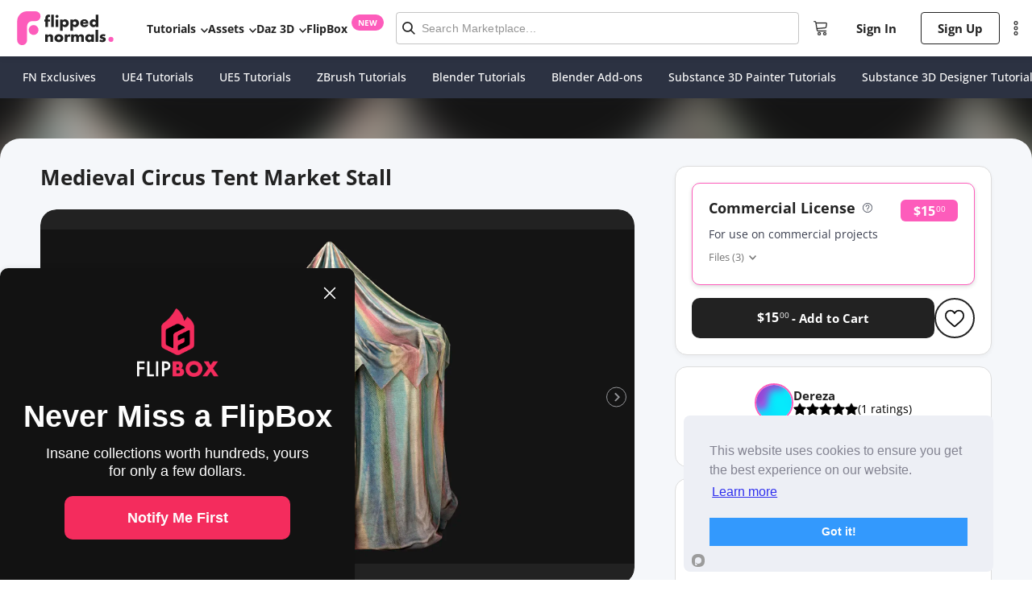

--- FILE ---
content_type: text/html; charset=utf-8
request_url: https://flippednormals.com/product/medieval-circus-tent-market-stall-2
body_size: 22049
content:
<!DOCTYPE html><html lang="en" data-sentry-element="Html" data-sentry-component="MyDocument" data-sentry-source-file="_document.tsx"><head data-sentry-element="Head" data-sentry-source-file="_document.tsx"><meta charSet="utf-8"/><script type="application/ld+json">{
      "@context": "https://schema.org/",
      "@type": "Product",
      "name": "Medieval Circus Tent Market Stall - FlippedNormals",
      "image": "https://api.flippednormals.com/api/v1/image/212346",
      "description": "Game ready model Market Stalls Tent fully textured sculpted and rendered with Physical based rendering PBR  Shown images have been rendered in Marmoset Toolbag The models contains lods detailed information on the imagesThe model consists of two UV Maps Tent4096x4096High Quality textures PBRTextures 4096x4096 tgaMetallicNormal DirectXColorRoughnessAOPolycountVerts 9201LOD05649LOD12979LOD21283LOD3Edges 21181 LOD015595LOD18088LOD23564LOD3Faces 12028LOD09994LOD15159LOD22329LOD3Tris 16273 LOD09994LOD15159LOD22329LOD3File formats FbxBinary 2019 FbxASCII 2019 Maya 2019",
      "category": "Digital Product",
      "releaseDate": "2022-12-09T03:02:54.950Z",
      "url": "https://flippednormals.com/product/medieval-circus-tent-market-stall-19181",
      "sku": "19181",
      "brand": {
        "@type": "Brand",
        "name": "Dereza"
      },
      "offers": [{"@type":"Offer","priceCurrency":"USD","price":"15.00","availability":"https://schema.org/InStock","priceValidUntil":"2026-01-22"}]
  }
  </script><title>Medieval Circus Tent Market Stall - FlippedNormals</title><meta name="viewport" content="width=device-width, initial-scale=1.0, maximum-scale=2.0" data-sentry-element="meta" data-sentry-source-file="index.tsx"/><meta name="description" data-testid="description" content="Check out Medieval Circus Tent Market Stall.Find more Game Assets on FlippedNormals"/><link rel="canonical" href="https://flippednormals.com/product/medieval-circus-tent-market-stall-2"/><meta data-testid="og:locale" property="og:locale" content="en"/><meta data-testid="og:type" property="og:type" content="product"/><meta data-testid="og:title" property="og:title" content="Medieval Circus Tent Market Stall - FlippedNormals"/><meta data-testid="og:description" property="og:description" content="Check out Medieval Circus Tent Market Stall.Find more Game Assets on FlippedNormals"/><meta data-testid="og:site_name" property="og:site_name" content="FlippedNormals"/><meta data-testid="og:url" property="og:url" content="https://flippednormals.com/product/medieval-circus-tent-market-stall-2"/><meta data-testid="og:image" property="og:image" content="https://api.flippednormals.com/api/v1/image/212345"/><meta data-testid="og:image:width" property="og:image:width" content="740"/><meta data-testid="og:image:height" property="og:image:height" content="600"/><script type="application/ld+json">{"@context":"https://schema.org","@graph":[{"@context":"https://schema.org","@type":"Organization","@id":"https://flippednormals.com#organization","name":"FlippedNormals","url":"https://flippednormals.com","logo":"https://flipped-normals-public.s3.eu-west-2.amazonaws.com/images/openGraph.png","sameAs":["https://x.com/flippednormals","https://facebook.com/flippednormals","https://youtube.com/flippednormals","http://linkedin.com/company/flippednormals","https://www.instagram.com/flippednormals","https://pinterest.com/flippednormals/","http://tiktok.com/@flippednormals_official"]}]}</script><script src="https://www.dwin1.com/59869.js" type="text/javascript" defer=""></script><link rel="preload" as="image" imagesrcset="/_next/image?url=https%3A%2F%2Fapi.flippednormals.com%2Fapi%2Fv1%2Fimage%2F212345&amp;w=160&amp;q=75 160w, /_next/image?url=https%3A%2F%2Fapi.flippednormals.com%2Fapi%2Fv1%2Fimage%2F212345&amp;w=384&amp;q=75 384w, /_next/image?url=https%3A%2F%2Fapi.flippednormals.com%2Fapi%2Fv1%2Fimage%2F212345&amp;w=470&amp;q=75 470w, /_next/image?url=https%3A%2F%2Fapi.flippednormals.com%2Fapi%2Fv1%2Fimage%2F212345&amp;w=740&amp;q=75 740w, /_next/image?url=https%3A%2F%2Fapi.flippednormals.com%2Fapi%2Fv1%2Fimage%2F212345&amp;w=1200&amp;q=75 1200w, /_next/image?url=https%3A%2F%2Fapi.flippednormals.com%2Fapi%2Fv1%2Fimage%2F212345&amp;w=1600&amp;q=75 1600w, /_next/image?url=https%3A%2F%2Fapi.flippednormals.com%2Fapi%2Fv1%2Fimage%2F212345&amp;w=2560&amp;q=75 2560w, /_next/image?url=https%3A%2F%2Fapi.flippednormals.com%2Fapi%2Fv1%2Fimage%2F212345&amp;w=3045&amp;q=75 3045w" imagesizes="100vw"/><meta name="next-head-count" content="18"/><link rel="apple-touch-icon" sizes="180x180" href="/favicons/apple-touch-icon.png"/><link rel="icon" type="image/png" sizes="32x32" href="/favicons/favicon-32x32.png"/><link rel="icon" type="image/png" sizes="16x16" href="/favicons/favicon-16x16.png"/><link rel="manifest" href="/favicons/site.webmanifest"/><link rel="preload" href="/fonts/open-sans-v34-latin-300.eot" as="font" crossorigin=""/><link rel="preload" href="/fonts/open-sans-v34-latin-300.woff2" as="font" crossorigin=""/><link rel="preload" href="/fonts/open-sans-v34-latin-300.woff" as="font" crossorigin=""/><link rel="preload" href="/fonts/open-sans-v34-latin-300.ttf" as="font" crossorigin=""/><link rel="preload" href="/fonts/open-sans-v34-latin-300.svg" as="font" crossorigin=""/><link rel="preload" href="/fonts/open-sans-v34-latin-500.eot" as="font" crossorigin=""/><link rel="preload" href="/fonts/open-sans-v34-latin-500.woff2" as="font" crossorigin=""/><link rel="preload" href="/fonts/open-sans-v34-latin-500.woff" as="font" crossorigin=""/><link rel="preload" href="/fonts/open-sans-v34-latin-500.ttf" as="font" crossorigin=""/><link rel="preload" href="/fonts/open-sans-v34-latin-500.svg" as="font" crossorigin=""/><link rel="preload" href="/fonts/open-sans-v34-latin-regular.eot" as="font" crossorigin=""/><link rel="preload" href="/fonts/open-sans-v34-latin-regular.woff2" as="font" crossorigin=""/><link rel="preload" href="/fonts/open-sans-v34-latin-regular.woff" as="font" crossorigin=""/><link rel="preload" href="/fonts/open-sans-v34-latin-regular.ttf" as="font" crossorigin=""/><link rel="preload" href="/fonts/open-sans-v34-latin-regular.svg" as="font" crossorigin=""/><link rel="preload" href="/fonts/open-sans-v34-latin-700.eot" as="font" crossorigin=""/><link rel="preload" href="/fonts/open-sans-v34-latin-700.woff2" as="font" crossorigin=""/><link rel="preload" href="/fonts/open-sans-v34-latin-700.woff" as="font" crossorigin=""/><link rel="preload" href="/fonts/open-sans-v34-latin-700.ttf" as="font" crossorigin=""/><link rel="preload" href="/fonts/open-sans-v34-latin-700.svg" as="font" crossorigin=""/><link rel="preload" href="/fonts/KumbhSans-Black.ttf" as="font" crossorigin=""/><link rel="preload" href="/fonts/KumbhSans-Bold.ttf" as="font" crossorigin=""/><link rel="preload" href="/fonts/KumbhSans-Regular.ttf" as="font" crossorigin=""/><link rel="preload" href="/fonts/KumbhSans-Light.ttf" as="font" crossorigin=""/><script id="mcjs">
                try {
                  !function(c,h,i,m,p){m=c.createElement(h),p=c.getElementsByTagName(h)[0],m.async=1,m.src=i,p.parentNode.insertBefore(m,p)}(document,"script","https://chimpstatic.com/mcjs-connected/js/users/ef82f763607d8a6bb43296a9c/d88a57bac2e5837a2bc69c916.js");
                } catch (e) {
                  console.error('Mailchimp script failed to load:', e);
                }
              </script><link rel="preload" href="/_next/static/css/951d27f3cc987d5f.css" as="style"/><link rel="stylesheet" href="/_next/static/css/951d27f3cc987d5f.css" data-n-g=""/><link rel="preload" href="/_next/static/css/3884e3434a3acc42.css" as="style"/><link rel="stylesheet" href="/_next/static/css/3884e3434a3acc42.css" data-n-p=""/><link rel="preload" href="/_next/static/css/39a0eb76c5d334cc.css" as="style"/><link rel="stylesheet" href="/_next/static/css/39a0eb76c5d334cc.css" data-n-p=""/><link rel="preload" href="/_next/static/css/880ed2ccacbff2d3.css" as="style"/><link rel="stylesheet" href="/_next/static/css/880ed2ccacbff2d3.css" data-n-p=""/><link rel="preload" href="/_next/static/css/9c556d97215e7b0d.css" as="style"/><link rel="stylesheet" href="/_next/static/css/9c556d97215e7b0d.css"/><link rel="preload" href="/_next/static/css/c6a3ec1591288709.css" as="style"/><link rel="stylesheet" href="/_next/static/css/c6a3ec1591288709.css"/><link rel="preload" href="/_next/static/css/9271b7d71553701a.css" as="style"/><link rel="stylesheet" href="/_next/static/css/9271b7d71553701a.css"/><link rel="preload" href="/_next/static/css/ee00190dbe7bacc2.css" as="style"/><link rel="stylesheet" href="/_next/static/css/ee00190dbe7bacc2.css"/><link rel="preload" href="/_next/static/css/14641335c76424c3.css" as="style"/><link rel="stylesheet" href="/_next/static/css/14641335c76424c3.css"/><link rel="preload" href="/_next/static/css/df94df0b84a2228c.css" as="style"/><link rel="stylesheet" href="/_next/static/css/df94df0b84a2228c.css"/><link rel="preload" href="/_next/static/css/daaba138b2b6d3f7.css" as="style"/><link rel="stylesheet" href="/_next/static/css/daaba138b2b6d3f7.css"/><link rel="preload" href="/_next/static/css/31b4d1b8450e71d1.css" as="style"/><link rel="stylesheet" href="/_next/static/css/31b4d1b8450e71d1.css"/><link rel="preload" href="/_next/static/css/92036bad59f1b2ce.css" as="style"/><link rel="stylesheet" href="/_next/static/css/92036bad59f1b2ce.css"/><link rel="preload" href="/_next/static/css/c6a846f6cad7e671.css" as="style"/><link rel="stylesheet" href="/_next/static/css/c6a846f6cad7e671.css"/><link rel="preload" href="/_next/static/css/183469bb3b3ca260.css" as="style"/><link rel="stylesheet" href="/_next/static/css/183469bb3b3ca260.css"/><link rel="preload" href="/_next/static/css/abedbf01ac295ea8.css" as="style"/><link rel="stylesheet" href="/_next/static/css/abedbf01ac295ea8.css"/><noscript data-n-css=""></noscript><script defer="" nomodule="" src="/_next/static/chunks/polyfills-5cd94c89d3acac5f.js"></script><script defer="" src="/_next/static/chunks/7416.d9b9fb2892bf0bc6.js"></script><script defer="" src="/_next/static/chunks/120.d0f5afad7fb72821.js"></script><script defer="" src="/_next/static/chunks/3571.52658d2f36a88565.js"></script><script defer="" src="/_next/static/chunks/1036.077df2848a019d75.js"></script><script defer="" src="/_next/static/chunks/4790.0f2a06e54028e12d.js"></script><script defer="" src="/_next/static/chunks/6379.5df2a5688b2a9c5d.js"></script><script defer="" src="/_next/static/chunks/3764.16339a98d42d35aa.js"></script><script defer="" src="/_next/static/chunks/3723.5f61cf4ae4637d17.js"></script><script defer="" src="/_next/static/chunks/842-6f2dd6dced7469ce.js"></script><script defer="" src="/_next/static/chunks/9202.6585a5d4846d7712.js"></script><script defer="" src="/_next/static/chunks/7636.62fa2c4202d78f65.js"></script><script defer="" src="/_next/static/chunks/4767.a937872e213968f8.js"></script><script defer="" src="/_next/static/chunks/2294.3299fed4dd1c3a43.js"></script><script defer="" src="/_next/static/chunks/8322.6802a2ffc2ecedfc.js"></script><script defer="" src="/_next/static/chunks/965.42792b5cfa8ebdd4.js"></script><script defer="" src="/_next/static/chunks/5727.87933b10b6ccbe39.js"></script><script defer="" src="/_next/static/chunks/1721.4c188b686c35edd7.js"></script><script defer="" src="/_next/static/chunks/4081-aa0c18519e1a294c.js"></script><script defer="" src="/_next/static/chunks/9108.fe636b53e31da6bc.js"></script><script defer="" src="/_next/static/chunks/3479.938d0bd95bc70e7f.js"></script><script defer="" src="/_next/static/chunks/371.bdefab400a714412.js"></script><script defer="" src="/_next/static/chunks/4147.043f43f88179f2b5.js"></script><script defer="" src="/_next/static/chunks/4835.2ca4c2f2d9d9037d.js"></script><script defer="" src="/_next/static/chunks/3780.2be0d897ef729f20.js"></script><script src="/_next/static/chunks/webpack-e4c19e96fa2b6c00.js" defer=""></script><script src="/_next/static/chunks/framework-4f475e078553ae01.js" defer=""></script><script src="/_next/static/chunks/main-7393a2b845e6b53f.js" defer=""></script><script src="/_next/static/chunks/pages/_app-f5da78b653a58af3.js" defer=""></script><script src="/_next/static/chunks/29107295-fd6ce033a6646edb.js" defer=""></script><script src="/_next/static/chunks/commons-e2918ad499226a28.js" defer=""></script><script src="/_next/static/chunks/695-92368c43b7d8a41c.js" defer=""></script><script src="/_next/static/chunks/1810-f1377043083d69a9.js" defer=""></script><script src="/_next/static/chunks/2418-24fe2864d8f0eb16.js" defer=""></script><script src="/_next/static/chunks/2757-632a94dbc15f871b.js" defer=""></script><script src="/_next/static/chunks/660-f092f7f6b3c1b917.js" defer=""></script><script src="/_next/static/chunks/7734-3c08c9089c43b163.js" defer=""></script><script src="/_next/static/chunks/7072-91d891703691d750.js" defer=""></script><script src="/_next/static/chunks/2170-e3bf2087d093580b.js" defer=""></script><script src="/_next/static/chunks/1129-f99267d2c652b7ac.js" defer=""></script><script src="/_next/static/chunks/8243-b7b420330715e866.js" defer=""></script><script src="/_next/static/chunks/1852-7d652f86f7a097cc.js" defer=""></script><script src="/_next/static/chunks/8957-b0c617d005ae3e0b.js" defer=""></script><script src="/_next/static/chunks/8764-8e5346866ced1406.js" defer=""></script><script src="/_next/static/chunks/6333-9c23faa6496f249c.js" defer=""></script><script src="/_next/static/chunks/2766-2d2a15e460727748.js" defer=""></script><script src="/_next/static/chunks/425-f90947caa4b9e7eb.js" defer=""></script><script src="/_next/static/chunks/5471-e899f8eeb2c2d1a7.js" defer=""></script><script src="/_next/static/chunks/7907-05dda74c66d769c5.js" defer=""></script><script src="/_next/static/chunks/8564-cb2ac28c5f4d0622.js" defer=""></script><script src="/_next/static/chunks/511-a9d652a2ec65f4c6.js" defer=""></script><script src="/_next/static/chunks/570-cec3897c894a75ac.js" defer=""></script><script src="/_next/static/chunks/1509-69047ec656dc57ed.js" defer=""></script><script src="/_next/static/chunks/pages/product/%5Bid%5D-97071f72d15b47e6.js" defer=""></script><script src="/_next/static/M7i7LRFqRjmeu83cJUEbu/_buildManifest.js" defer=""></script><script src="/_next/static/M7i7LRFqRjmeu83cJUEbu/_ssgManifest.js" defer=""></script><script src="/_next/static/M7i7LRFqRjmeu83cJUEbu/_middlewareManifest.js" defer=""></script><style id="jss-server-side">.MuiPaper-root {
  color: rgba(0, 0, 0, 0.87);
  transition: box-shadow 300ms cubic-bezier(0.4, 0, 0.2, 1) 0ms;
  background-color: #fff;
}
.MuiPaper-rounded {
  border-radius: 4px;
}
.MuiPaper-outlined {
  border: 1px solid rgba(0, 0, 0, 0.12);
}
.MuiPaper-elevation0 {
  box-shadow: none;
}
.MuiPaper-elevation1 {
  box-shadow: 0px 2px 1px -1px rgba(0,0,0,0.2),0px 1px 1px 0px rgba(0,0,0,0.14),0px 1px 3px 0px rgba(0,0,0,0.12);
}
.MuiPaper-elevation2 {
  box-shadow: 0px 3px 1px -2px rgba(0,0,0,0.2),0px 2px 2px 0px rgba(0,0,0,0.14),0px 1px 5px 0px rgba(0,0,0,0.12);
}
.MuiPaper-elevation3 {
  box-shadow: 0px 3px 3px -2px rgba(0,0,0,0.2),0px 3px 4px 0px rgba(0,0,0,0.14),0px 1px 8px 0px rgba(0,0,0,0.12);
}
.MuiPaper-elevation4 {
  box-shadow: 0px 2px 4px -1px rgba(0,0,0,0.2),0px 4px 5px 0px rgba(0,0,0,0.14),0px 1px 10px 0px rgba(0,0,0,0.12);
}
.MuiPaper-elevation5 {
  box-shadow: 0px 3px 5px -1px rgba(0,0,0,0.2),0px 5px 8px 0px rgba(0,0,0,0.14),0px 1px 14px 0px rgba(0,0,0,0.12);
}
.MuiPaper-elevation6 {
  box-shadow: 0px 3px 5px -1px rgba(0,0,0,0.2),0px 6px 10px 0px rgba(0,0,0,0.14),0px 1px 18px 0px rgba(0,0,0,0.12);
}
.MuiPaper-elevation7 {
  box-shadow: 0px 4px 5px -2px rgba(0,0,0,0.2),0px 7px 10px 1px rgba(0,0,0,0.14),0px 2px 16px 1px rgba(0,0,0,0.12);
}
.MuiPaper-elevation8 {
  box-shadow: 0px 5px 5px -3px rgba(0,0,0,0.2),0px 8px 10px 1px rgba(0,0,0,0.14),0px 3px 14px 2px rgba(0,0,0,0.12);
}
.MuiPaper-elevation9 {
  box-shadow: 0px 5px 6px -3px rgba(0,0,0,0.2),0px 9px 12px 1px rgba(0,0,0,0.14),0px 3px 16px 2px rgba(0,0,0,0.12);
}
.MuiPaper-elevation10 {
  box-shadow: 0px 6px 6px -3px rgba(0,0,0,0.2),0px 10px 14px 1px rgba(0,0,0,0.14),0px 4px 18px 3px rgba(0,0,0,0.12);
}
.MuiPaper-elevation11 {
  box-shadow: 0px 6px 7px -4px rgba(0,0,0,0.2),0px 11px 15px 1px rgba(0,0,0,0.14),0px 4px 20px 3px rgba(0,0,0,0.12);
}
.MuiPaper-elevation12 {
  box-shadow: 0px 7px 8px -4px rgba(0,0,0,0.2),0px 12px 17px 2px rgba(0,0,0,0.14),0px 5px 22px 4px rgba(0,0,0,0.12);
}
.MuiPaper-elevation13 {
  box-shadow: 0px 7px 8px -4px rgba(0,0,0,0.2),0px 13px 19px 2px rgba(0,0,0,0.14),0px 5px 24px 4px rgba(0,0,0,0.12);
}
.MuiPaper-elevation14 {
  box-shadow: 0px 7px 9px -4px rgba(0,0,0,0.2),0px 14px 21px 2px rgba(0,0,0,0.14),0px 5px 26px 4px rgba(0,0,0,0.12);
}
.MuiPaper-elevation15 {
  box-shadow: 0px 8px 9px -5px rgba(0,0,0,0.2),0px 15px 22px 2px rgba(0,0,0,0.14),0px 6px 28px 5px rgba(0,0,0,0.12);
}
.MuiPaper-elevation16 {
  box-shadow: 0px 8px 10px -5px rgba(0,0,0,0.2),0px 16px 24px 2px rgba(0,0,0,0.14),0px 6px 30px 5px rgba(0,0,0,0.12);
}
.MuiPaper-elevation17 {
  box-shadow: 0px 8px 11px -5px rgba(0,0,0,0.2),0px 17px 26px 2px rgba(0,0,0,0.14),0px 6px 32px 5px rgba(0,0,0,0.12);
}
.MuiPaper-elevation18 {
  box-shadow: 0px 9px 11px -5px rgba(0,0,0,0.2),0px 18px 28px 2px rgba(0,0,0,0.14),0px 7px 34px 6px rgba(0,0,0,0.12);
}
.MuiPaper-elevation19 {
  box-shadow: 0px 9px 12px -6px rgba(0,0,0,0.2),0px 19px 29px 2px rgba(0,0,0,0.14),0px 7px 36px 6px rgba(0,0,0,0.12);
}
.MuiPaper-elevation20 {
  box-shadow: 0px 10px 13px -6px rgba(0,0,0,0.2),0px 20px 31px 3px rgba(0,0,0,0.14),0px 8px 38px 7px rgba(0,0,0,0.12);
}
.MuiPaper-elevation21 {
  box-shadow: 0px 10px 13px -6px rgba(0,0,0,0.2),0px 21px 33px 3px rgba(0,0,0,0.14),0px 8px 40px 7px rgba(0,0,0,0.12);
}
.MuiPaper-elevation22 {
  box-shadow: 0px 10px 14px -6px rgba(0,0,0,0.2),0px 22px 35px 3px rgba(0,0,0,0.14),0px 8px 42px 7px rgba(0,0,0,0.12);
}
.MuiPaper-elevation23 {
  box-shadow: 0px 11px 14px -7px rgba(0,0,0,0.2),0px 23px 36px 3px rgba(0,0,0,0.14),0px 9px 44px 8px rgba(0,0,0,0.12);
}
.MuiPaper-elevation24 {
  box-shadow: 0px 11px 15px -7px rgba(0,0,0,0.2),0px 24px 38px 3px rgba(0,0,0,0.14),0px 9px 46px 8px rgba(0,0,0,0.12);
}
.MuiSvgIcon-root {
  fill: currentColor;
  width: 1em;
  height: 1em;
  display: inline-block;
  font-size: 1.5rem;
  transition: fill 200ms cubic-bezier(0.4, 0, 0.2, 1) 0ms;
  flex-shrink: 0;
  user-select: none;
}
.MuiSvgIcon-colorPrimary {
  color: #3f51b5;
}
.MuiSvgIcon-colorSecondary {
  color: #f50057;
}
.MuiSvgIcon-colorAction {
  color: rgba(0, 0, 0, 0.54);
}
.MuiSvgIcon-colorError {
  color: #f44336;
}
.MuiSvgIcon-colorDisabled {
  color: rgba(0, 0, 0, 0.26);
}
.MuiSvgIcon-fontSizeInherit {
  font-size: inherit;
}
.MuiSvgIcon-fontSizeSmall {
  font-size: 1.25rem;
}
.MuiSvgIcon-fontSizeLarge {
  font-size: 2.1875rem;
}
.MuiButtonBase-root {
  color: inherit;
  border: 0;
  cursor: pointer;
  margin: 0;
  display: inline-flex;
  outline: 0;
  padding: 0;
  position: relative;
  align-items: center;
  user-select: none;
  border-radius: 0;
  vertical-align: middle;
  -moz-appearance: none;
  justify-content: center;
  text-decoration: none;
  background-color: transparent;
  -webkit-appearance: none;
  -webkit-tap-highlight-color: transparent;
}
.MuiButtonBase-root::-moz-focus-inner {
  border-style: none;
}
.MuiButtonBase-root.Mui-disabled {
  cursor: default;
  pointer-events: none;
}
@media print {
  .MuiButtonBase-root {
    color-adjust: exact;
  }
}
  .MuiIconButton-root {
    flex: 0 0 auto;
    color: rgba(0, 0, 0, 0.54);
    padding: 12px;
    overflow: visible;
    font-size: 1.5rem;
    text-align: center;
    transition: background-color 150ms cubic-bezier(0.4, 0, 0.2, 1) 0ms;
    border-radius: 50%;
  }
  .MuiIconButton-root:hover {
    background-color: rgba(0, 0, 0, 0.04);
  }
  .MuiIconButton-root.Mui-disabled {
    color: rgba(0, 0, 0, 0.26);
    background-color: transparent;
  }
@media (hover: none) {
  .MuiIconButton-root:hover {
    background-color: transparent;
  }
}
  .MuiIconButton-edgeStart {
    margin-left: -12px;
  }
  .MuiIconButton-sizeSmall.MuiIconButton-edgeStart {
    margin-left: -3px;
  }
  .MuiIconButton-edgeEnd {
    margin-right: -12px;
  }
  .MuiIconButton-sizeSmall.MuiIconButton-edgeEnd {
    margin-right: -3px;
  }
  .MuiIconButton-colorInherit {
    color: inherit;
  }
  .MuiIconButton-colorPrimary {
    color: #3f51b5;
  }
  .MuiIconButton-colorPrimary:hover {
    background-color: rgba(63, 81, 181, 0.04);
  }
@media (hover: none) {
  .MuiIconButton-colorPrimary:hover {
    background-color: transparent;
  }
}
  .MuiIconButton-colorSecondary {
    color: #f50057;
  }
  .MuiIconButton-colorSecondary:hover {
    background-color: rgba(245, 0, 87, 0.04);
  }
@media (hover: none) {
  .MuiIconButton-colorSecondary:hover {
    background-color: transparent;
  }
}
  .MuiIconButton-sizeSmall {
    padding: 3px;
    font-size: 1.125rem;
  }
  .MuiIconButton-label {
    width: 100%;
    display: flex;
    align-items: inherit;
    justify-content: inherit;
  }
@keyframes mui-auto-fill {}
@keyframes mui-auto-fill-cancel {}
  .MuiInputBase-root {
    color: rgba(0, 0, 0, 0.87);
    cursor: text;
    display: inline-flex;
    position: relative;
    font-size: 1rem;
    box-sizing: border-box;
    align-items: center;
    font-family: "Roboto", "Helvetica", "Arial", sans-serif;
    font-weight: 400;
    line-height: 1.1876em;
    letter-spacing: 0.00938em;
  }
  .MuiInputBase-root.Mui-disabled {
    color: rgba(0, 0, 0, 0.38);
    cursor: default;
  }
  .MuiInputBase-multiline {
    padding: 6px 0 7px;
  }
  .MuiInputBase-multiline.MuiInputBase-marginDense {
    padding-top: 3px;
  }
  .MuiInputBase-fullWidth {
    width: 100%;
  }
  .MuiInputBase-input {
    font: inherit;
    color: currentColor;
    width: 100%;
    border: 0;
    height: 1.1876em;
    margin: 0;
    display: block;
    padding: 6px 0 7px;
    min-width: 0;
    background: none;
    box-sizing: content-box;
    animation-name: mui-auto-fill-cancel;
    letter-spacing: inherit;
    animation-duration: 10ms;
    -webkit-tap-highlight-color: transparent;
  }
  .MuiInputBase-input::-webkit-input-placeholder {
    color: currentColor;
    opacity: 0.42;
    transition: opacity 200ms cubic-bezier(0.4, 0, 0.2, 1) 0ms;
  }
  .MuiInputBase-input::-moz-placeholder {
    color: currentColor;
    opacity: 0.42;
    transition: opacity 200ms cubic-bezier(0.4, 0, 0.2, 1) 0ms;
  }
  .MuiInputBase-input:-ms-input-placeholder {
    color: currentColor;
    opacity: 0.42;
    transition: opacity 200ms cubic-bezier(0.4, 0, 0.2, 1) 0ms;
  }
  .MuiInputBase-input::-ms-input-placeholder {
    color: currentColor;
    opacity: 0.42;
    transition: opacity 200ms cubic-bezier(0.4, 0, 0.2, 1) 0ms;
  }
  .MuiInputBase-input:focus {
    outline: 0;
  }
  .MuiInputBase-input:invalid {
    box-shadow: none;
  }
  .MuiInputBase-input::-webkit-search-decoration {
    -webkit-appearance: none;
  }
  .MuiInputBase-input.Mui-disabled {
    opacity: 1;
  }
  .MuiInputBase-input:-webkit-autofill {
    animation-name: mui-auto-fill;
    animation-duration: 5000s;
  }
  label[data-shrink=false] + .MuiInputBase-formControl .MuiInputBase-input::-webkit-input-placeholder {
    opacity: 0 !important;
  }
  label[data-shrink=false] + .MuiInputBase-formControl .MuiInputBase-input::-moz-placeholder {
    opacity: 0 !important;
  }
  label[data-shrink=false] + .MuiInputBase-formControl .MuiInputBase-input:-ms-input-placeholder {
    opacity: 0 !important;
  }
  label[data-shrink=false] + .MuiInputBase-formControl .MuiInputBase-input::-ms-input-placeholder {
    opacity: 0 !important;
  }
  label[data-shrink=false] + .MuiInputBase-formControl .MuiInputBase-input:focus::-webkit-input-placeholder {
    opacity: 0.42;
  }
  label[data-shrink=false] + .MuiInputBase-formControl .MuiInputBase-input:focus::-moz-placeholder {
    opacity: 0.42;
  }
  label[data-shrink=false] + .MuiInputBase-formControl .MuiInputBase-input:focus:-ms-input-placeholder {
    opacity: 0.42;
  }
  label[data-shrink=false] + .MuiInputBase-formControl .MuiInputBase-input:focus::-ms-input-placeholder {
    opacity: 0.42;
  }
  .MuiInputBase-inputMarginDense {
    padding-top: 3px;
  }
  .MuiInputBase-inputMultiline {
    height: auto;
    resize: none;
    padding: 0;
  }
  .MuiInputBase-inputTypeSearch {
    -moz-appearance: textfield;
    -webkit-appearance: textfield;
  }
  .jss3 {
    top: -5px;
    left: 0;
    right: 0;
    bottom: 0;
    margin: 0;
    padding: 0 8px;
    overflow: hidden;
    position: absolute;
    border-style: solid;
    border-width: 1px;
    border-radius: inherit;
    pointer-events: none;
  }
  .jss4 {
    padding: 0;
    text-align: left;
    transition: width 150ms cubic-bezier(0.0, 0, 0.2, 1) 0ms;
    line-height: 11px;
  }
  .jss5 {
    width: auto;
    height: 11px;
    display: block;
    padding: 0;
    font-size: 0.75em;
    max-width: 0.01px;
    text-align: left;
    transition: max-width 50ms cubic-bezier(0.0, 0, 0.2, 1) 0ms;
    visibility: hidden;
  }
  .jss5 > span {
    display: inline-block;
    padding-left: 5px;
    padding-right: 5px;
  }
  .jss6 {
    max-width: 1000px;
    transition: max-width 100ms cubic-bezier(0.0, 0, 0.2, 1) 50ms;
  }
  .MuiOutlinedInput-root {
    position: relative;
    border-radius: 4px;
  }
  .MuiOutlinedInput-root:hover .MuiOutlinedInput-notchedOutline {
    border-color: rgba(0, 0, 0, 0.87);
  }
@media (hover: none) {
  .MuiOutlinedInput-root:hover .MuiOutlinedInput-notchedOutline {
    border-color: rgba(0, 0, 0, 0.23);
  }
}
  .MuiOutlinedInput-root.Mui-focused .MuiOutlinedInput-notchedOutline {
    border-color: #3f51b5;
    border-width: 2px;
  }
  .MuiOutlinedInput-root.Mui-error .MuiOutlinedInput-notchedOutline {
    border-color: #f44336;
  }
  .MuiOutlinedInput-root.Mui-disabled .MuiOutlinedInput-notchedOutline {
    border-color: rgba(0, 0, 0, 0.26);
  }
  .MuiOutlinedInput-colorSecondary.Mui-focused .MuiOutlinedInput-notchedOutline {
    border-color: #f50057;
  }
  .MuiOutlinedInput-adornedStart {
    padding-left: 14px;
  }
  .MuiOutlinedInput-adornedEnd {
    padding-right: 14px;
  }
  .MuiOutlinedInput-multiline {
    padding: 18.5px 14px;
  }
  .MuiOutlinedInput-multiline.MuiOutlinedInput-marginDense {
    padding-top: 10.5px;
    padding-bottom: 10.5px;
  }
  .MuiOutlinedInput-notchedOutline {
    border-color: rgba(0, 0, 0, 0.23);
  }
  .MuiOutlinedInput-input {
    padding: 18.5px 14px;
  }
  .MuiOutlinedInput-input:-webkit-autofill {
    border-radius: inherit;
  }
  .MuiOutlinedInput-inputMarginDense {
    padding-top: 10.5px;
    padding-bottom: 10.5px;
  }
  .MuiOutlinedInput-inputMultiline {
    padding: 0;
  }
  .MuiOutlinedInput-inputAdornedStart {
    padding-left: 0;
  }
  .MuiOutlinedInput-inputAdornedEnd {
    padding-right: 0;
  }
  .MuiFormControl-root {
    border: 0;
    margin: 0;
    display: inline-flex;
    padding: 0;
    position: relative;
    min-width: 0;
    flex-direction: column;
    vertical-align: top;
  }
  .MuiFormControl-marginNormal {
    margin-top: 16px;
    margin-bottom: 8px;
  }
  .MuiFormControl-marginDense {
    margin-top: 8px;
    margin-bottom: 4px;
  }
  .MuiFormControl-fullWidth {
    width: 100%;
  }

  .jss2 {
    width: 100% !important;
    margin-top: 0;
    font-family: "HelveticaNeue", sans-serif;
    font-weight: 500;
    margin-left: auto;
    margin-right: auto;
    border-radius: 3px;
    padding-bottom: 0;
    background-color: #fff;
  }
  .jss2 .MuiOutlinedInput-adornedStart {
    padding: 0;
  }
  .jss2 .MuiOutlinedInput-root {
    color: black;
  }
  .jss2 .MuiOutlinedInput-inputMarginDense {
    padding: 12px 0;
    font-size: 14px;
  }
  .jss2 .MuiOutlinedInput-root:hover .MuiOutlinedInput-notchedOutline {
    border-color: #B5B5B5;
  }
  .jss2 .MuiOutlinedInput-root.Mui-focused .MuiOutlinedInput-notchedOutline {
    border-color: #4B8CDD;
    border-width: 1px;
  }
  .jss1 {
    width: 100% !important;
    margin-top: 0;
    font-family: "HelveticaNeue", sans-serif;
    font-weight: 500;
    margin-left: auto;
    margin-right: auto;
    border-radius: 3px;
    padding-bottom: 0;
    background-color: rgba(255,255,255, 0.1);
  }
  .jss1 .MuiOutlinedInput-adornedStart {
    padding: 0;
  }
  .jss1 .MuiOutlinedInput-root {
    color: black;
  }
  .jss1 .MuiOutlinedInput-inputMarginDense {
    color: #fff;
    padding: 12px 0;
    font-size: 14px;
  }
  .jss1 .MuiOutlinedInput-root:hover .MuiOutlinedInput-notchedOutline, .jss1 .MuiOutlinedInput-root .MuiOutlinedInput-notchedOutline {
    border-color: rgba(255,255,255, 0.4);
  }
  .jss1 .MuiOutlinedInput-root.Mui-focused .MuiOutlinedInput-notchedOutline {
    border-color: rgba(255,255,255, 0.7);
    border-width: 1px;
  }
  .MuiCollapse-root {
    height: 0;
    overflow: hidden;
    transition: height 300ms cubic-bezier(0.4, 0, 0.2, 1) 0ms;
  }
  .MuiCollapse-entered {
    height: auto;
    overflow: visible;
  }
  .MuiCollapse-hidden {
    visibility: hidden;
  }
  .MuiCollapse-wrapper {
    display: flex;
  }
  .MuiCollapse-wrapperInner {
    width: 100%;
  }
  .MuiAccordion-root {
    position: relative;
    transition: margin 150ms cubic-bezier(0.4, 0, 0.2, 1) 0ms;
  }
  .MuiAccordion-root:before {
    top: -1px;
    left: 0;
    right: 0;
    height: 1px;
    content: "";
    opacity: 1;
    position: absolute;
    transition: opacity 150ms cubic-bezier(0.4, 0, 0.2, 1) 0ms,background-color 150ms cubic-bezier(0.4, 0, 0.2, 1) 0ms;
    background-color: rgba(0, 0, 0, 0.12);
  }
  .MuiAccordion-root.Mui-expanded {
    margin: 16px 0;
  }
  .MuiAccordion-root.Mui-disabled {
    background-color: rgba(0, 0, 0, 0.12);
  }
  .MuiAccordion-root.Mui-expanded + .MuiAccordion-root:before {
    display: none;
  }
  .MuiAccordion-root.Mui-expanded:first-child {
    margin-top: 0;
  }
  .MuiAccordion-root.Mui-expanded:last-child {
    margin-bottom: 0;
  }
  .MuiAccordion-root.Mui-expanded:before {
    opacity: 0;
  }
  .MuiAccordion-root:first-child:before {
    display: none;
  }
  .MuiAccordion-rounded {
    border-radius: 0;
  }
  .MuiAccordion-rounded:first-child {
    border-top-left-radius: 4px;
    border-top-right-radius: 4px;
  }
  .MuiAccordion-rounded:last-child {
    border-bottom-left-radius: 4px;
    border-bottom-right-radius: 4px;
  }
@supports (-ms-ime-align: auto) {
  .MuiAccordion-rounded:last-child {
    border-bottom-left-radius: 0;
    border-bottom-right-radius: 0;
  }
}
  .MuiAccordionDetails-root {
    display: flex;
    padding: 8px 16px 16px;
  }
  .MuiAccordionSummary-root {
    display: flex;
    padding: 0px 16px;
    min-height: 48px;
    transition: min-height 150ms cubic-bezier(0.4, 0, 0.2, 1) 0ms,background-color 150ms cubic-bezier(0.4, 0, 0.2, 1) 0ms;
  }
  .MuiAccordionSummary-root:hover:not(.Mui-disabled) {
    cursor: pointer;
  }
  .MuiAccordionSummary-root.Mui-expanded {
    min-height: 64px;
  }
  .MuiAccordionSummary-root.Mui-focused, .MuiAccordionSummary-root.Mui-focusVisible {
    background-color: rgba(0, 0, 0, 0.12);
  }
  .MuiAccordionSummary-root.Mui-disabled {
    opacity: 0.38;
  }
  .MuiAccordionSummary-content {
    margin: 12px 0;
    display: flex;
    flex-grow: 1;
    transition: margin 150ms cubic-bezier(0.4, 0, 0.2, 1) 0ms;
  }
  .MuiAccordionSummary-content.Mui-expanded {
    margin: 20px 0;
  }
  .MuiAccordionSummary-expandIcon {
    transform: rotate(0deg);
    transition: transform 150ms cubic-bezier(0.4, 0, 0.2, 1) 0ms;
  }
  .MuiAccordionSummary-expandIcon:hover {
    background-color: transparent;
  }
  .MuiAccordionSummary-expandIcon.Mui-expanded {
    transform: rotate(180deg);
  }
  .jss24 {
    box-shadow: none;
    min-height: auto;
    border-bottom: 1px solid #C1C2C7;
    background-color: transparent;
  }
  .jss24.Mui-expanded {
    margin: 0;
  }
  .jss24.MuiAccordion-rounded:last-child {
    border-radius: 0;
  }
  .jss24:before {
    display: none;
  }
  .jss25 {
    display: block;
    padding: 0 8px 16px 0;
    overflow: auto;
    max-height: 390px;
  }
  .jss25::-webkit-scrollbar {
    width: 4px;
  }
  .jss25::-webkit-scrollbar-thumb {
    border-radius: 5px;
    background-color: #BABABA;
  }
  .jss25::-webkit-scrollbar-thumb:hover {
    background-color: #ACACAC;
  }
  .jss20 {
    padding: 18px 0;
    min-height: auto;
    align-items: flex-start;
  }
  .jss20.Mui-expanded {
    min-height: auto;
  }
  .jss21 {
    height: 16px;
    margin: 0;
    padding: 0;
  }
  .jss22 {
    margin: 0;
  }
  .jss22.Mui-expanded {
    margin: 0;
  }
  .jss23 {
    margin: 0;
  }
  .jss18 {
    border: 1px solid #DCDCDC;
    display: block;
    padding: 10px 8px 10px 0;
    overflow: auto;
    margin-top: -1px;
    max-height: 390px;
    border-bottom-left-radius: 4px;
    border-bottom-right-radius: 4px;
  }
  .jss18::-webkit-scrollbar {
    width: 4px;
  }
  .jss18::-webkit-scrollbar-thumb {
    border-radius: 5px;
    background-color: #BABABA;
  }
  .jss18::-webkit-scrollbar-thumb:hover {
    background-color: #ACACAC;
  }
  .jss19 {
    display: block;
    padding: 10px 8px 10px 0;
    overflow: auto;
    max-height: 390px;
  }
  .jss19::-webkit-scrollbar {
    width: 4px;
  }
  .jss19::-webkit-scrollbar-thumb {
    border-radius: 5px;
    background-color: #BABABA;
  }
  .jss19::-webkit-scrollbar-thumb:hover {
    background-color: #ACACAC;
  }
  .jss9 {
    color: #575757;
    width: 100%;
    border: 1px solid #DCDCDC;
    padding: 14px 16px;
    font-size: 14px;
    min-height: auto;
    align-items: flex-start;
    border-radius: 4px;
    justify-content: space-between;
  }
  .jss9.Mui-expanded {
    min-height: auto;
    border-bottom-left-radius: 0;
    border-bottom-right-radius: 0;
  }
  .jss10 {
    height: 16px;
    margin: 0;
    padding: 0;
  }
  .jss10.Mui-expanded {
    transform: rotate(180deg);
  }
  .jss11 {
    margin: 0;
  }
  .jss11.Mui-expanded {
    margin: 0;
  }
  .jss12 {
    margin: 0;
  }
  .jss13 {
    color: #575757;
    display: inline-flex;
    padding: 5px 7px 5px 0;
    font-size: 14px;
    min-height: auto;
    align-items: flex-start;
    justify-content: space-between;
  }
  .jss13.Mui-expanded {
    min-height: auto;
    border-bottom-left-radius: 0;
    border-bottom-right-radius: 0;
  }
  .jss14 {
    height: 16px;
    margin: 0 0 0 6px;
    padding: 0;
  }
  .jss14.Mui-expanded {
    margin: 0 0 0 6px;
    transform: rotate(180deg);
  }
  .jss15 {
    margin: 0;
  }
  .jss15.Mui-expanded {
    margin: 0;
  }
  .jss16 {
    margin: 0;
  }
  .jss17 {
    box-shadow: none;
    min-height: auto;
    background-color: transparent;
  }
  .jss17.Mui-expanded {
    margin: 0;
  }
  .jss17.MuiAccordion-rounded:last-child {
    border-radius: 0;
  }
  .jss17:before {
    display: none;
  }
  .jss7 .MuiOutlinedInput-root {
    color: #507248;
    height: 100%;
    display: flex;
    font-size: 13px;
    align-items: center;
    font-family: Open Sans, sans-serif;
    font-weight: 500;
    justify-content: center;
    background-color: #F0F7EF;
  }
  .jss7 .MuiOutlinedInput-root > fieldset {
    border: 1px solid #76B467 !important;
  }
  .jss7 .MuiOutlinedInput-root .MuiInputAdornment-root > svg {
    colors: #76B467;
    margin-right: 8px;
  }
  .jss8 .MuiOutlinedInput-root {
    height: 100%;
    display: flex;
    align-items: center;
    justify-content: center;
  }
  .jss8 .MuiOutlinedInput-root > fieldset {
    border: 1px solid #E83361 !important;
  }</style></head><body><div id="__next" data-reactroot=""><style>
    #nprogress {
      pointer-events: none;
    }
    #nprogress .bar {
      background: #FD5CBB;
      position: fixed;
      z-index: 9999;
      top: 0;
      left: 0;
      width: 100%;
      height: 4px;
    }
    #nprogress .peg {
      display: block;
      position: absolute;
      right: 0px;
      width: 100px;
      height: 100%;
      box-shadow: 0 0 10px #FD5CBB, 0 0 5px #FD5CBB;
      opacity: 1;
      -webkit-transform: rotate(3deg) translate(0px, -4px);
      -ms-transform: rotate(3deg) translate(0px, -4px);
      transform: rotate(3deg) translate(0px, -4px);
    }
    #nprogress .spinner {
      display: block;
      position: fixed;
      z-index: 1031;
      top: 15px;
      right: 15px;
    }
    #nprogress .spinner-icon {
      width: 18px;
      height: 18px;
      box-sizing: border-box;
      border: solid 2px transparent;
      border-top-color: #FD5CBB;
      border-left-color: #FD5CBB;
      border-radius: 50%;
      -webkit-animation: nprogresss-spinner 400ms linear infinite;
      animation: nprogress-spinner 400ms linear infinite;
    }
    .nprogress-custom-parent {
      overflow: hidden;
      position: relative;
    }
    .nprogress-custom-parent #nprogress .spinner,
    .nprogress-custom-parent #nprogress .bar {
      position: absolute;
    }
    @-webkit-keyframes nprogress-spinner {
      0% {
        -webkit-transform: rotate(0deg);
      }
      100% {
        -webkit-transform: rotate(360deg);
      }
    }
    @keyframes nprogress-spinner {
      0% {
        transform: rotate(0deg);
      }
      100% {
        transform: rotate(360deg);
      }
    }
  </style><main class="Layout_out__wed_d" data-testid="main"><div class="Header_header__nOQ5g" data-testid="desktop-header-wrapper" data-sentry-component="DesktopHeader" data-sentry-source-file="index.tsx"><div class="Header_header__body__9Y_Pl"><div class="mui-fixed Header_header__content__DmG7a"><div class="Header_header__logo__6FQjw"><a class="Logo_logo__s1NmB" data-sentry-element="Link" data-sentry-component="Logo" data-sentry-source-file="index.tsx" href="/"><svg xmlns="http://www.w3.org/2000/svg" width="100%" height="100%" viewBox="0 0 120.434 42.37" data-sentry-element="svg" data-sentry-source-file="index.tsx"><g transform="translate(0 -1.227)" data-sentry-element="g" data-sentry-source-file="index.tsx"><path d="M40.952 14.213v-2.732h-2.336V10.17a2.467 2.467 0 0 1 .375-1.567 1.2 1.2 0 0 1 .939-.355 2.094 2.094 0 0 1 1.043.313V5.683a4.236 4.236 0 0 0-1.606-.313 3.88 3.88 0 0 0-3.233 1.481 4.8 4.8 0 0 0-.855 3.066v1.564h-1.168v2.732h1.168v6.591h3.337v-6.59ZM42.474 5.6v15.204h3.337v-15.2Zm5.652 5.881v9.323h3.337v-9.323Zm-.209-3.879a1.87 1.87 0 0 0 .548 1.329 1.87 1.87 0 0 0 1.329.548 1.87 1.87 0 0 0 1.329-.548 1.87 1.87 0 0 0 .548-1.329 1.87 1.87 0 0 0-.548-1.329 1.87 1.87 0 0 0-1.329-.548 1.87 1.87 0 0 0-1.329.548 1.87 1.87 0 0 0-.548 1.329Zm9.094 12.305a3.968 3.968 0 0 0 2.9 1.21 4.478 4.478 0 0 0 3.19-1.294 5.047 5.047 0 0 0 1.5-3.692 5.046 5.046 0 0 0-1.418-3.608 4.634 4.634 0 0 0-3.315-1.353 3.485 3.485 0 0 0-2.857 1.333v-1.022h-3.337V25.58h3.337Zm2.044-5.9a2.014 2.014 0 0 1 1.481.626 2.274 2.274 0 0 1 .646 1.537 2.207 2.207 0 0 1-.647 1.481 2.014 2.014 0 0 1-1.481.626 2.133 2.133 0 0 1-1.5-.626 2.25 2.25 0 0 1-.647-1.481 2.274 2.274 0 0 1 .647-1.543 2.133 2.133 0 0 1 1.5-.626Zm10.736 5.9a3.968 3.968 0 0 0 2.9 1.209 4.478 4.478 0 0 0 3.195-1.293 5.047 5.047 0 0 0 1.5-3.692 5.046 5.046 0 0 0-1.418-3.608 4.634 4.634 0 0 0-3.315-1.353 3.485 3.485 0 0 0-2.862 1.333v-1.022h-3.332V25.58h3.332Zm2.044-5.9a2.014 2.014 0 0 1 1.481.626 2.274 2.274 0 0 1 .651 1.537 2.207 2.207 0 0 1-.647 1.481 2.014 2.014 0 0 1-1.481.626 2.133 2.133 0 0 1-1.5-.626 2.25 2.25 0 0 1-.648-1.481 2.274 2.274 0 0 1 .647-1.543 2.133 2.133 0 0 1 1.5-.626Zm17.29 2.4a5.219 5.219 0 0 0-1.481-3.921 5.11 5.11 0 0 0-3.583-1.276 5.249 5.249 0 0 0-3.817 1.36 4.975 4.975 0 0 0-1.397 3.6 4.882 4.882 0 0 0 1.377 3.528 5.287 5.287 0 0 0 3.858 1.418 5.067 5.067 0 0 0 3.8-1.293 4.191 4.191 0 0 0 1.126-1.919h-3.195a1.553 1.553 0 0 1-.584.626 2.633 2.633 0 0 1-1.085.25 1.877 1.877 0 0 1-1.376-.459 2.355 2.355 0 0 1-.584-1.564h6.945Zm-6.834-1.568a1.9 1.9 0 0 1 .5-1 1.793 1.793 0 0 1 1.356-.5 1.944 1.944 0 0 1 1.376.5 2.237 2.237 0 0 1 .542 1Zm19.25-9.239h-3.34v6.778a3.688 3.688 0 0 0-2.773-1.208 4.767 4.767 0 0 0-3.3 1.251 5.079 5.079 0 0 0-1.522 3.692 5.142 5.142 0 0 0 1.5 3.712 4.464 4.464 0 0 0 3.28 1.291 3.419 3.419 0 0 0 2.815-1.334v1.022h3.337Zm-5.383 12.68a2.07 2.07 0 0 1-1.481-.626 2.106 2.106 0 0 1-.647-1.46 2.294 2.294 0 0 1 .647-1.585 2.042 2.042 0 0 1 1.481-.6 2.041 2.041 0 0 1 1.522.626 2.439 2.439 0 0 1 .626 1.5 2.236 2.236 0 0 1-.709 1.585 2.279 2.279 0 0 1-1.439.563ZM35.029 39.574h3.337v-5.005a2.144 2.144 0 0 1 .542-1.481 1.826 1.826 0 0 1 1.231-.438 1.4 1.4 0 0 1 1.064.4 2.677 2.677 0 0 1 .416 1.811v4.713h3.337V33.65a3.213 3.213 0 0 0-.876-2.607 3.77 3.77 0 0 0-2.753-1 3.516 3.516 0 0 0-2.961 1.376V30.25h-3.337Zm17.123-6.8a2.294 2.294 0 0 1 1.481.6 2.264 2.264 0 0 1 .647 1.522 2.056 2.056 0 0 1-.651 1.487 2.121 2.121 0 0 1-1.481.626 2.133 2.133 0 0 1-1.5-.626 2.154 2.154 0 0 1-.647-1.481 2.15 2.15 0 0 1 .647-1.522 2.306 2.306 0 0 1 1.504-.605Zm5.589 2.127a4.608 4.608 0 0 0-1.439-3.42 5.89 5.89 0 0 0-4.173-1.542 5.821 5.821 0 0 0-4.15 1.543 4.608 4.608 0 0 0-1.439 3.42 4.652 4.652 0 0 0 1.441 3.442 5.589 5.589 0 0 0 4.148 1.543 5.594 5.594 0 0 0 4.173-1.543 4.652 4.652 0 0 0 1.439-3.441Zm1.606 4.673h3.337v-3.983a2.816 2.816 0 0 1 .751-2.127 2.19 2.19 0 0 1 1.522-.5 2.944 2.944 0 0 1 1.439.334V30.15c-.438-.021-.584-.042-.667-.042a3.639 3.639 0 0 0-1.731.375 3.007 3.007 0 0 0-1.314 1.293V30.25h-3.337Zm8.217 0h3.337v-4.609a2.756 2.756 0 0 1 .584-2.044 1.175 1.175 0 0 1 .918-.334 1.294 1.294 0 0 1 1 .375 2.982 2.982 0 0 1 .438 2v4.612h3.338v-4.776a2.383 2.383 0 0 1 .6-1.773 1.356 1.356 0 0 1 .98-.375 1.217 1.217 0 0 1 .876.313 2.769 2.769 0 0 1 .48 2v4.611h3.337v-6.069a3.425 3.425 0 0 0-.876-2.565 3.705 3.705 0 0 0-2.586-.855 3.781 3.781 0 0 0-1.94.459 3.276 3.276 0 0 0-1.272 1.293 2.911 2.911 0 0 0-1.293-1.335 3.8 3.8 0 0 0-1.794-.417 3.581 3.581 0 0 0-2.795 1.293V30.25h-3.332Zm25.111-8.424a3.689 3.689 0 0 0-2.795-1.21 4.8 4.8 0 0 0-3.358 1.31 5.158 5.158 0 0 0-1.439 3.733 4.7 4.7 0 0 0 1.335 3.42 4.464 4.464 0 0 0 3.358 1.484 3.482 3.482 0 0 0 2.899-1.337v1.024h3.337V30.25h-3.337Zm-2.046 1.625a2.137 2.137 0 0 1 1.5.6 2.062 2.062 0 0 1 .647 1.522 2.024 2.024 0 0 1-.626 1.5 2.14 2.14 0 0 1-1.5.647 2.343 2.343 0 0 1-1.5-.626 2.15 2.15 0 0 1-.647-1.522 2.182 2.182 0 0 1 .667-1.522 2.133 2.133 0 0 1 1.46-.6Zm7.362-8.4v15.199h3.338v-15.2Zm4.716 14.427a6.882 6.882 0 0 0 3.754 1.085 4.847 4.847 0 0 0 3.441-1.168 3.116 3.116 0 0 0 .939-2.315 2.636 2.636 0 0 0-.712-1.854 3.94 3.94 0 0 0-1.376-.73l-.6-.167c-.521-.146-.793-.146-1.105-.271a.543.543 0 0 1-.4-.521.5.5 0 0 1 .292-.459 1.409 1.409 0 0 1 .772-.188 4.617 4.617 0 0 1 1.752.459l1.126-2.127a7.7 7.7 0 0 0-2.982-.6 4.707 4.707 0 0 0-3.337 1.126 3.337 3.337 0 0 0-.876 2.273 2.255 2.255 0 0 0 .6 1.606 3 3 0 0 0 1.627.813l.876.209a2.086 2.086 0 0 1 .876.334.5.5 0 0 1 .167.417.535.535 0 0 1-.167.438 1.415 1.415 0 0 1-.855.25 4.343 4.343 0 0 1-1.29-.236 4.775 4.775 0 0 1-1.335-.688Z" fill="#222" data-sentry-element="path" data-sentry-source-file="index.tsx"></path><circle data-name="Ellipse 10" cx="3.128" cy="3.128" r="3.128" transform="translate(114.177 33.317)" fill="#fd5cbb" data-sentry-element="circle" data-sentry-source-file="index.tsx"></circle><g data-name="flippednormals-svg-logo" fill="#fd5cbb" style="isolation:isolate" data-sentry-element="g" data-sentry-source-file="index.tsx"><path data-name="Path 101" d="M20.51 18.475a6.186 6.186 0 1 0 4.38 1.806 6.186 6.186 0 0 0-4.38-1.806Z" data-sentry-element="path" data-sentry-source-file="index.tsx"></path><path data-name="Path 102" d="M22.956 1.227H12.361A12.479 12.479 0 0 0 0 13.553v23.839a6.205 6.205 0 1 0 12.409 0V19.738a6.193 6.193 0 0 1 6.153-6.138h4.393a6.186 6.186 0 1 0 0-12.371Z" data-sentry-element="path" data-sentry-source-file="index.tsx"></path></g></g></svg></a></div><div class="Header_navmenu__Ld3rX"><div class="Header_navmenu__item__WIS50"><div class="DropDown_dropdown__8gKsR Header_dropdown__Wvk14"><button type="button" class="DropDownButton_dropdown-button___s8DP Header_navmenu__button__5pwWj" data-sentry-component="DropDownButton" data-sentry-source-file="index.tsx">Tutorials<span class="DropDownButton_dropdown-button__arrow__r3AH3" data-testid="arrow-item"><svg xmlns="http://www.w3.org/2000/svg" width="8.991" height="5.556" viewBox="0 0 8.991 5.556" data-sentry-element="svg" data-sentry-component="ArrowDown" data-sentry-source-file="ArrowDown.tsx"><path id="Arrow" d="M1459.79-145.275l3.965,3.965,3.965-3.965" transform="translate(-1459.26 145.805)" fill="none" stroke="currentColor" stroke-width="1.5" data-sentry-element="path" data-sentry-source-file="ArrowDown.tsx"></path></svg></span></button><div data-testid="dropdown-items-container" class="DropDown_dropdown__menu__J1_5t Header_dropdown__assets__Ozo2A"></div></div></div><div class="Header_navmenu__item__WIS50"><div class="DropDown_dropdown__8gKsR Header_dropdown__Wvk14"><button type="button" class="DropDownButton_dropdown-button___s8DP Header_navmenu__button__5pwWj" data-sentry-component="DropDownButton" data-sentry-source-file="index.tsx">Assets<span class="DropDownButton_dropdown-button__arrow__r3AH3" data-testid="arrow-item"><svg xmlns="http://www.w3.org/2000/svg" width="8.991" height="5.556" viewBox="0 0 8.991 5.556" data-sentry-element="svg" data-sentry-component="ArrowDown" data-sentry-source-file="ArrowDown.tsx"><path id="Arrow" d="M1459.79-145.275l3.965,3.965,3.965-3.965" transform="translate(-1459.26 145.805)" fill="none" stroke="currentColor" stroke-width="1.5" data-sentry-element="path" data-sentry-source-file="ArrowDown.tsx"></path></svg></span></button><div data-testid="dropdown-items-container" class="DropDown_dropdown__menu__J1_5t Header_dropdown__assets__Ozo2A"></div></div></div><div class="Header_navmenu__item__WIS50"><div class="DropDown_dropdown__8gKsR Header_dropdown__Wvk14"><button type="button" class="DropDownButton_dropdown-button___s8DP Header_navmenu__button__5pwWj" data-sentry-component="DropDownButton" data-sentry-source-file="index.tsx">Daz 3D<span class="DropDownButton_dropdown-button__arrow__r3AH3" data-testid="arrow-item"><svg xmlns="http://www.w3.org/2000/svg" width="8.991" height="5.556" viewBox="0 0 8.991 5.556" data-sentry-element="svg" data-sentry-component="ArrowDown" data-sentry-source-file="ArrowDown.tsx"><path id="Arrow" d="M1459.79-145.275l3.965,3.965,3.965-3.965" transform="translate(-1459.26 145.805)" fill="none" stroke="currentColor" stroke-width="1.5" data-sentry-element="path" data-sentry-source-file="ArrowDown.tsx"></path></svg></span></button><div data-testid="dropdown-items-container" class="DropDown_dropdown__menu__J1_5t Header_dropdown__assets__Ozo2A"></div></div></div><div class="Header_navmenu__item__WIS50"><a class="Header_navmenu__link__mEh3s" data-sentry-element="Link" data-sentry-source-file="index.tsx" href="/flipbox">FlipBox<span class="Header_newTag__BdNBM">NEW</span></a></div></div><div class="Header_header__search__yKEns"><div role="presentation" class="Autocomplete_autocomplete___ALeO" data-sentry-component="Autocomplete" data-sentry-source-file="index.tsx"><div class="MuiFormControl-root MuiTextField-root jss2" data-sentry-element="TextField" data-sentry-source-file="index.tsx" data-testid="search-input" data-sentry-component="SearchInput"><div class="MuiInputBase-root MuiOutlinedInput-root MuiInputBase-formControl MuiInputBase-adornedStart MuiOutlinedInput-adornedStart MuiInputBase-marginDense MuiOutlinedInput-marginDense"><div class="SearchInput_search-icon__HQt3Z"><span class="Spinner_spinner__avvEb Spinner_spinner__sm__o_FIZ Spinner_spinner__inverted__DWldS" data-testid="spinner" data-sentry-component="Spinner" data-sentry-source-file="index.tsx"></span></div><input type="text" aria-invalid="false" autoComplete="off" id="search-marketplace" placeholder="Search Marketplace..." value="" class="MuiInputBase-input MuiOutlinedInput-input MuiInputBase-inputAdornedStart MuiOutlinedInput-inputAdornedStart MuiInputBase-inputMarginDense MuiOutlinedInput-inputMarginDense"/><fieldset aria-hidden="true" style="padding-left:8px" class="jss3 MuiOutlinedInput-notchedOutline"><legend class="jss4" style="width:0.01px"><span>&#8203;</span></legend></fieldset></div></div></div></div><div class="Header_header__actions__GeCLk"><div class="Header_header__actions-item__7T442"><div class="Header_button__s1gyA iconed-button"><button id="cart-button" type="button" aria-label="Open Cart" data-testid="cart-button" class="std-btn CartButton_counter__eMirK std-btn--white-bg std-btn--iconed" data-sentry-component="Button" data-sentry-source-file="index.tsx"><div data-testid="cart-button-icon" class="std-btn__icon" style="margin:"><svg xmlns="http://www.w3.org/2000/svg" width="17" height="18" viewBox="0 0 17.381 18.546" data-sentry-element="svg" data-sentry-component="CardSvg" data-sentry-source-file="Card.tsx"><g id="cart" transform="translate(0.15 0.15)" data-sentry-element="g" data-sentry-source-file="Card.tsx"><path id="circuit-1" data-name="circuit 1" d="M9.227,23.255a2.027,2.027,0,1,1,2.027-2.027A2.03,2.03,0,0,1,9.227,23.255Zm0-3.041a1.014,1.014,0,1,0,1.014,1.014A1.014,1.014,0,0,0,9.227,20.214Z" transform="translate(-2.132 -5.009)" fill="currentColor" stroke="currentColor" stroke-width="0.3" fill-rule="evenodd" data-sentry-element="path" data-sentry-source-file="Card.tsx"></path><path id="circuit-2" data-name="circuit 2" d="M17.627,23.255a2.027,2.027,0,1,1,2.027-2.027A2.03,2.03,0,0,1,17.627,23.255Zm0-3.041a1.014,1.014,0,1,0,1.014,1.014A1.014,1.014,0,0,0,17.627,20.214Z" transform="translate(-3.436 -5.009)" fill="currentColor" stroke="currentColor" stroke-width="0.3" fill-rule="evenodd" data-sentry-element="path" data-sentry-source-file="Card.tsx"></path><path id="circuit-3" data-name="circuit 3" d="M17.965,4.9a1.37,1.37,0,0,0-1.053-.473H4.5l-.1-.6A1.741,1.741,0,0,0,2.721,2.4H1.707a.507.507,0,1,0,0,1.014H2.721a.734.734,0,0,1,.68.576L5.094,14.154a1.741,1.741,0,0,0,1.68,1.423H16.911a.507.507,0,0,0,0-1.014H6.774a.734.734,0,0,1-.68-.576l-.25-1.5,10.1-.879a1.887,1.887,0,0,0,1.633-1.51l.68-4.083A1.37,1.37,0,0,0,17.965,4.9Zm-.706.95-.68,4.083a.882.882,0,0,1-.721.666l-10.181.885L4.671,5.442H16.913a.328.328,0,0,1,.347.41Z" transform="translate(-1.2 -2.4)" fill="currentColor" stroke="currentColor" stroke-width="0.3" fill-rule="evenodd" data-sentry-element="path" data-sentry-source-file="Card.tsx"></path></g></svg></div></button></div></div><div class="Header_header__actions-item__7T442"><button id="sign-in-button" type="button" data-testid="desktop-sign-in-button" class="std-btn Header_button__login__ydoWQ std-btn--white-bg" data-sentry-component="Button" data-sentry-source-file="index.tsx">Sign In</button></div><div class="Header_header__actions-item__7T442"><button id="sign-up-button" type="button" data-testid="button" class="std-btn Header_button__signup__0WnT_ std-btn--bordered" data-sentry-component="Button" data-sentry-source-file="index.tsx">Sign Up</button></div><div class="Header_header__actions-item__7T442"><div class="DropDown_dropdown__8gKsR" data-testid="dots-menu"><button type="button" aria-label="Open unauthorized navigation menu" class="DropDownButton_dropdown-button___s8DP" data-sentry-component="DropDownButton" data-sentry-source-file="index.tsx"><div class="Header_button__s1gyA iconed-button"><svg xmlns="http://www.w3.org/2000/svg" width="1em" height="1em" viewBox="0 0 4.949 17.347" data-sentry-element="svg" data-sentry-component="DotsSvg" data-sentry-source-file="Dots.tsx"><g id="dots" transform="translate(0.15 0.15)" data-sentry-element="g" data-sentry-source-file="Dots.tsx"><path id="circuit-1" data-name="circuit 1" d="M19.125,23.849a2.325,2.325,0,1,1,2.325-2.325A2.331,2.331,0,0,1,19.125,23.849Zm0-3.719a1.395,1.395,0,1,0,1.395,1.395A1.389,1.389,0,0,0,19.125,20.13Z" transform="translate(-16.8 -13.001)" fill="currentColor" stroke="currentColor" stroke-width="0.3" fill-rule="evenodd" data-sentry-element="path" data-sentry-source-file="Dots.tsx"></path><path id="circuit-2" data-name="circuit 2" d="M19.125,7.849a2.325,2.325,0,1,1,2.325-2.325A2.331,2.331,0,0,1,19.125,7.849Zm0-3.719a1.395,1.395,0,1,0,1.395,1.395A1.389,1.389,0,0,0,19.125,4.13Z" transform="translate(-16.8 -3.2)" fill="currentColor" stroke="currentColor" stroke-width="0.3" fill-rule="evenodd" data-sentry-element="path" data-sentry-source-file="Dots.tsx"></path><path id="circuit-3" data-name="circuit 3" d="M19.125,39.849a2.325,2.325,0,1,1,2.325-2.325A2.331,2.331,0,0,1,19.125,39.849Zm0-3.719a1.395,1.395,0,1,0,1.395,1.395A1.389,1.389,0,0,0,19.125,36.13Z" transform="translate(-16.8 -22.802)" fill="currentColor" stroke="currentColor" stroke-width="0.3" fill-rule="evenodd" data-sentry-element="path" data-sentry-source-file="Dots.tsx"></path></g></svg></div></button><div data-testid="dropdown-items-container" class="DropDown_dropdown__menu__J1_5t"></div></div></div></div></div></div></div><div class="Layout_out__body__tzg6I"><div class="QuickCategories_categories__Tf5dz" data-testid="quick-categories" data-sentry-component="QuickCategories" data-sentry-source-file="index.tsx"><div class="QuickCategories_categories__content__do_J9"><a class="QuickCategories_categories__item__JwvbI" href="/creator/flippednormals?tag=trending">FN Exclusives</a><a class="QuickCategories_categories__item__JwvbI" href="/marketplace/ue4-tutorials?tag=trending">UE4 Tutorials</a><a class="QuickCategories_categories__item__JwvbI" href="/marketplace/ue5-tutorials?tag=trending">UE5 Tutorials</a><a class="QuickCategories_categories__item__JwvbI" href="/marketplace/zbrush-tutorials?tag=trending">ZBrush Tutorials</a><a class="QuickCategories_categories__item__JwvbI" href="/marketplace/blender-tutorials?tag=trending">Blender Tutorials</a><a class="QuickCategories_categories__item__JwvbI" href="/marketplace/blender-add-ons?tag=trending">Blender Add-ons</a><a class="QuickCategories_categories__item__JwvbI" href="/marketplace/substance-3d-painter-tutorials?tag=trending">Substance 3D Painter Tutorials</a><a class="QuickCategories_categories__item__JwvbI" href="/marketplace/substance-3d-designer-tutorials?tag=trending">Substance 3D Designer Tutorials</a><a class="QuickCategories_categories__item__JwvbI" href="/marketplace/marvelous-designer-tutorials?tag=trending">Marvelous Designer Tutorials</a><a class="QuickCategories_categories__item__JwvbI" href="/marketplace/marmoset-toolbag-tutorials?tag=trending">Marmoset Toolbag Tutorials</a><a class="QuickCategories_categories__item__JwvbI" href="/marketplace/maya-tutorials?tag=trending">Maya Tutorials</a><a class="QuickCategories_categories__item__JwvbI" href="/marketplace/unity-tutorials?tag=trending">Unity Tutorials</a><a class="QuickCategories_categories__item__JwvbI" href="/marketplace/photoshop-tutorials?tag=trending">Photoshop Tutorials</a><a class="QuickCategories_categories__item__JwvbI" href="/marketplace/houdini-tutorials?tag=trending">Houdini Tutorials</a><a class="QuickCategories_categories__item__JwvbI" href="/marketplace/procreate-tutorials?tag=trending">Procreate Tutorials</a></div></div><section class="Layout_out__content__3g38v"><div class="ProductContentWrapper_backgroundImageWrapper__Myrmw"><span style="box-sizing:border-box;display:block;overflow:hidden;width:initial;height:initial;background:none;opacity:1;border:0;margin:0;padding:0;position:absolute;top:0;left:0;bottom:0;right:0"><img alt="Product banner image" data-sentry-element="Image" data-sentry-source-file="index.tsx" sizes="100vw" srcSet="/_next/image?url=https%3A%2F%2Fapi.flippednormals.com%2Fapi%2Fv1%2Fimage%2F212345&amp;w=160&amp;q=75 160w, /_next/image?url=https%3A%2F%2Fapi.flippednormals.com%2Fapi%2Fv1%2Fimage%2F212345&amp;w=384&amp;q=75 384w, /_next/image?url=https%3A%2F%2Fapi.flippednormals.com%2Fapi%2Fv1%2Fimage%2F212345&amp;w=470&amp;q=75 470w, /_next/image?url=https%3A%2F%2Fapi.flippednormals.com%2Fapi%2Fv1%2Fimage%2F212345&amp;w=740&amp;q=75 740w, /_next/image?url=https%3A%2F%2Fapi.flippednormals.com%2Fapi%2Fv1%2Fimage%2F212345&amp;w=1200&amp;q=75 1200w, /_next/image?url=https%3A%2F%2Fapi.flippednormals.com%2Fapi%2Fv1%2Fimage%2F212345&amp;w=1600&amp;q=75 1600w, /_next/image?url=https%3A%2F%2Fapi.flippednormals.com%2Fapi%2Fv1%2Fimage%2F212345&amp;w=2560&amp;q=75 2560w, /_next/image?url=https%3A%2F%2Fapi.flippednormals.com%2Fapi%2Fv1%2Fimage%2F212345&amp;w=3045&amp;q=75 3045w" src="/_next/image?url=https%3A%2F%2Fapi.flippednormals.com%2Fapi%2Fv1%2Fimage%2F212345&amp;w=3045&amp;q=75" decoding="async" data-nimg="fill" style="position:absolute;top:0;left:0;bottom:0;right:0;box-sizing:border-box;padding:0;border:none;margin:auto;display:block;width:0;height:0;min-width:100%;max-width:100%;min-height:100%;max-height:100%;object-fit:cover"/></span></div><div class="ProductContentWrapper_content__GzDDC" data-testid="product"><div class="ProductContentWrapper_content__left__eLyAQ"><div class="ProductContentWrapper_header__t5Vdn"><h1 class="ProductContentWrapper_title__9OoR5">Medieval Circus Tent Market Stall</h1></div><div data-testid="gallery" class="Gallery_gallery__V9_47" data-sentry-component="Gallery" data-sentry-source-file="index.tsx"><div class="_2ILZE Gallery_gallery-component__pNhG7" data-is-not-keyboard-user="true"><div class="_2qwzr"><div class="_Pfcmb" tabindex="0"><ul class="_L8X8r"><li class="_1eGao" role="presentation" aria-live="polite"><div class="_1JHpX"><div class="CarouselItem_item__Wicr8" data-type="carousel-item"><span style="box-sizing:border-box;display:block;overflow:hidden;width:initial;height:initial;background:none;opacity:1;border:0;margin:0;padding:0;position:absolute;top:0;left:0;bottom:0;right:0"><img alt="Medieval Circus Tent Market Stall" data-testid="image" src="[data-uri]" decoding="async" data-nimg="fill" style="position:absolute;top:0;left:0;bottom:0;right:0;box-sizing:border-box;padding:0;border:none;margin:auto;display:block;width:0;height:0;min-width:100%;max-width:100%;min-height:100%;max-height:100%;object-fit:contain;filter:blur(20px);background-size:contain;background-image:url(&quot;/images/placeholder-wave.svg&quot;);background-position:0% 0%"/><noscript><img alt="Medieval Circus Tent Market Stall" data-testid="image" sizes="100vw" srcSet="https://res.cloudinary.com/dvjytl1np/image/upload/f_webp,c_limit,w_2560,h_2560,q_72/migrated/446756 160w, https://res.cloudinary.com/dvjytl1np/image/upload/f_webp,c_limit,w_2560,h_2560,q_72/migrated/446756 384w, https://res.cloudinary.com/dvjytl1np/image/upload/f_webp,c_limit,w_2560,h_2560,q_72/migrated/446756 470w, https://res.cloudinary.com/dvjytl1np/image/upload/f_webp,c_limit,w_2560,h_2560,q_72/migrated/446756 740w, https://res.cloudinary.com/dvjytl1np/image/upload/f_webp,c_limit,w_2560,h_2560,q_72/migrated/446756 1200w, https://res.cloudinary.com/dvjytl1np/image/upload/f_webp,c_limit,w_2560,h_2560,q_72/migrated/446756 1600w, https://res.cloudinary.com/dvjytl1np/image/upload/f_webp,c_limit,w_2560,h_2560,q_72/migrated/446756 2560w, https://res.cloudinary.com/dvjytl1np/image/upload/f_webp,c_limit,w_2560,h_2560,q_72/migrated/446756 3045w" src="https://res.cloudinary.com/dvjytl1np/image/upload/f_webp,c_limit,w_2560,h_2560,q_72/migrated/446756" decoding="async" data-nimg="fill" style="position:absolute;top:0;left:0;bottom:0;right:0;box-sizing:border-box;padding:0;border:none;margin:auto;display:block;width:0;height:0;min-width:100%;max-width:100%;min-height:100%;max-height:100%;object-fit:contain" loading="lazy"/></noscript></span></div></div></li><li class="_1eGao" role="presentation"><div class="_1JHpX"><iframe data-testid="frame" src="https://www.youtube.com/embed/o3mDlYgA8G8?enablejsapi=1&amp;amp;rel=0&amp;amp;showinfo=0&amp;amp;color=white&amp;amp;playerapiid=ytplayer&amp;amp;autoplay=0&amp;amp;modestbranding=1" title="https://www.youtube.com/watch?v=o3mDlYgA8G8" frameBorder="0" class="stf-video__iframe" allow="accelerometer; autoplay; encrypted-media; gyroscope; picture-in-picture" allowfullscreen="" data-sentry-component="CarouselItem" data-sentry-source-file="index.tsx"></iframe></div></li><li class="_1eGao" role="presentation"><div class="_1JHpX"><div class="CarouselItem_item__Wicr8" data-type="carousel-item"><span style="box-sizing:border-box;display:block;overflow:hidden;width:initial;height:initial;background:none;opacity:1;border:0;margin:0;padding:0;position:absolute;top:0;left:0;bottom:0;right:0"><img alt="Medieval Circus Tent Market Stall" data-testid="image" src="[data-uri]" decoding="async" data-nimg="fill" style="position:absolute;top:0;left:0;bottom:0;right:0;box-sizing:border-box;padding:0;border:none;margin:auto;display:block;width:0;height:0;min-width:100%;max-width:100%;min-height:100%;max-height:100%;object-fit:contain;filter:blur(20px);background-size:contain;background-image:url(&quot;/images/placeholder-wave.svg&quot;);background-position:0% 0%"/><noscript><img alt="Medieval Circus Tent Market Stall" data-testid="image" sizes="100vw" srcSet="https://res.cloudinary.com/dvjytl1np/image/upload/f_webp,c_limit,w_2560,h_2560,q_72/migrated/446757 160w, https://res.cloudinary.com/dvjytl1np/image/upload/f_webp,c_limit,w_2560,h_2560,q_72/migrated/446757 384w, https://res.cloudinary.com/dvjytl1np/image/upload/f_webp,c_limit,w_2560,h_2560,q_72/migrated/446757 470w, https://res.cloudinary.com/dvjytl1np/image/upload/f_webp,c_limit,w_2560,h_2560,q_72/migrated/446757 740w, https://res.cloudinary.com/dvjytl1np/image/upload/f_webp,c_limit,w_2560,h_2560,q_72/migrated/446757 1200w, https://res.cloudinary.com/dvjytl1np/image/upload/f_webp,c_limit,w_2560,h_2560,q_72/migrated/446757 1600w, https://res.cloudinary.com/dvjytl1np/image/upload/f_webp,c_limit,w_2560,h_2560,q_72/migrated/446757 2560w, https://res.cloudinary.com/dvjytl1np/image/upload/f_webp,c_limit,w_2560,h_2560,q_72/migrated/446757 3045w" src="https://res.cloudinary.com/dvjytl1np/image/upload/f_webp,c_limit,w_2560,h_2560,q_72/migrated/446757" decoding="async" data-nimg="fill" style="position:absolute;top:0;left:0;bottom:0;right:0;box-sizing:border-box;padding:0;border:none;margin:auto;display:block;width:0;height:0;min-width:100%;max-width:100%;min-height:100%;max-height:100%;object-fit:contain" loading="lazy"/></noscript></span></div></div></li><li class="_1eGao" role="presentation"><div class="_1JHpX"><div class="CarouselItem_item__Wicr8" data-type="carousel-item"><span style="box-sizing:border-box;display:block;overflow:hidden;width:initial;height:initial;background:none;opacity:1;border:0;margin:0;padding:0;position:absolute;top:0;left:0;bottom:0;right:0"><img alt="Medieval Circus Tent Market Stall" data-testid="image" src="[data-uri]" decoding="async" data-nimg="fill" style="position:absolute;top:0;left:0;bottom:0;right:0;box-sizing:border-box;padding:0;border:none;margin:auto;display:block;width:0;height:0;min-width:100%;max-width:100%;min-height:100%;max-height:100%;object-fit:contain;filter:blur(20px);background-size:contain;background-image:url(&quot;/images/placeholder-wave.svg&quot;);background-position:0% 0%"/><noscript><img alt="Medieval Circus Tent Market Stall" data-testid="image" sizes="100vw" srcSet="https://res.cloudinary.com/dvjytl1np/image/upload/f_webp,c_limit,w_2560,h_2560,q_72/migrated/446758 160w, https://res.cloudinary.com/dvjytl1np/image/upload/f_webp,c_limit,w_2560,h_2560,q_72/migrated/446758 384w, https://res.cloudinary.com/dvjytl1np/image/upload/f_webp,c_limit,w_2560,h_2560,q_72/migrated/446758 470w, https://res.cloudinary.com/dvjytl1np/image/upload/f_webp,c_limit,w_2560,h_2560,q_72/migrated/446758 740w, https://res.cloudinary.com/dvjytl1np/image/upload/f_webp,c_limit,w_2560,h_2560,q_72/migrated/446758 1200w, https://res.cloudinary.com/dvjytl1np/image/upload/f_webp,c_limit,w_2560,h_2560,q_72/migrated/446758 1600w, https://res.cloudinary.com/dvjytl1np/image/upload/f_webp,c_limit,w_2560,h_2560,q_72/migrated/446758 2560w, https://res.cloudinary.com/dvjytl1np/image/upload/f_webp,c_limit,w_2560,h_2560,q_72/migrated/446758 3045w" src="https://res.cloudinary.com/dvjytl1np/image/upload/f_webp,c_limit,w_2560,h_2560,q_72/migrated/446758" decoding="async" data-nimg="fill" style="position:absolute;top:0;left:0;bottom:0;right:0;box-sizing:border-box;padding:0;border:none;margin:auto;display:block;width:0;height:0;min-width:100%;max-width:100%;min-height:100%;max-height:100%;object-fit:contain" loading="lazy"/></noscript></span></div></div></li><li class="_1eGao" role="presentation"><div class="_1JHpX"><div class="CarouselItem_item__Wicr8" data-type="carousel-item"><span style="box-sizing:border-box;display:block;overflow:hidden;width:initial;height:initial;background:none;opacity:1;border:0;margin:0;padding:0;position:absolute;top:0;left:0;bottom:0;right:0"><img alt="Medieval Circus Tent Market Stall" data-testid="image" src="[data-uri]" decoding="async" data-nimg="fill" style="position:absolute;top:0;left:0;bottom:0;right:0;box-sizing:border-box;padding:0;border:none;margin:auto;display:block;width:0;height:0;min-width:100%;max-width:100%;min-height:100%;max-height:100%;object-fit:contain;filter:blur(20px);background-size:contain;background-image:url(&quot;/images/placeholder-wave.svg&quot;);background-position:0% 0%"/><noscript><img alt="Medieval Circus Tent Market Stall" data-testid="image" sizes="100vw" srcSet="https://res.cloudinary.com/dvjytl1np/image/upload/f_webp,c_limit,w_2560,h_2560,q_72/migrated/446759 160w, https://res.cloudinary.com/dvjytl1np/image/upload/f_webp,c_limit,w_2560,h_2560,q_72/migrated/446759 384w, https://res.cloudinary.com/dvjytl1np/image/upload/f_webp,c_limit,w_2560,h_2560,q_72/migrated/446759 470w, https://res.cloudinary.com/dvjytl1np/image/upload/f_webp,c_limit,w_2560,h_2560,q_72/migrated/446759 740w, https://res.cloudinary.com/dvjytl1np/image/upload/f_webp,c_limit,w_2560,h_2560,q_72/migrated/446759 1200w, https://res.cloudinary.com/dvjytl1np/image/upload/f_webp,c_limit,w_2560,h_2560,q_72/migrated/446759 1600w, https://res.cloudinary.com/dvjytl1np/image/upload/f_webp,c_limit,w_2560,h_2560,q_72/migrated/446759 2560w, https://res.cloudinary.com/dvjytl1np/image/upload/f_webp,c_limit,w_2560,h_2560,q_72/migrated/446759 3045w" src="https://res.cloudinary.com/dvjytl1np/image/upload/f_webp,c_limit,w_2560,h_2560,q_72/migrated/446759" decoding="async" data-nimg="fill" style="position:absolute;top:0;left:0;bottom:0;right:0;box-sizing:border-box;padding:0;border:none;margin:auto;display:block;width:0;height:0;min-width:100%;max-width:100%;min-height:100%;max-height:100%;object-fit:contain" loading="lazy"/></noscript></span></div></div></li><li class="_1eGao" role="presentation"><div class="_1JHpX"><div class="CarouselItem_item__Wicr8" data-type="carousel-item"><span style="box-sizing:border-box;display:block;overflow:hidden;width:initial;height:initial;background:none;opacity:1;border:0;margin:0;padding:0;position:absolute;top:0;left:0;bottom:0;right:0"><img alt="Medieval Circus Tent Market Stall" data-testid="image" src="[data-uri]" decoding="async" data-nimg="fill" style="position:absolute;top:0;left:0;bottom:0;right:0;box-sizing:border-box;padding:0;border:none;margin:auto;display:block;width:0;height:0;min-width:100%;max-width:100%;min-height:100%;max-height:100%;object-fit:contain;filter:blur(20px);background-size:contain;background-image:url(&quot;/images/placeholder-wave.svg&quot;);background-position:0% 0%"/><noscript><img alt="Medieval Circus Tent Market Stall" data-testid="image" sizes="100vw" srcSet="https://res.cloudinary.com/dvjytl1np/image/upload/f_webp,c_limit,w_2560,h_2560,q_72/migrated/446760 160w, https://res.cloudinary.com/dvjytl1np/image/upload/f_webp,c_limit,w_2560,h_2560,q_72/migrated/446760 384w, https://res.cloudinary.com/dvjytl1np/image/upload/f_webp,c_limit,w_2560,h_2560,q_72/migrated/446760 470w, https://res.cloudinary.com/dvjytl1np/image/upload/f_webp,c_limit,w_2560,h_2560,q_72/migrated/446760 740w, https://res.cloudinary.com/dvjytl1np/image/upload/f_webp,c_limit,w_2560,h_2560,q_72/migrated/446760 1200w, https://res.cloudinary.com/dvjytl1np/image/upload/f_webp,c_limit,w_2560,h_2560,q_72/migrated/446760 1600w, https://res.cloudinary.com/dvjytl1np/image/upload/f_webp,c_limit,w_2560,h_2560,q_72/migrated/446760 2560w, https://res.cloudinary.com/dvjytl1np/image/upload/f_webp,c_limit,w_2560,h_2560,q_72/migrated/446760 3045w" src="https://res.cloudinary.com/dvjytl1np/image/upload/f_webp,c_limit,w_2560,h_2560,q_72/migrated/446760" decoding="async" data-nimg="fill" style="position:absolute;top:0;left:0;bottom:0;right:0;box-sizing:border-box;padding:0;border:none;margin:auto;display:block;width:0;height:0;min-width:100%;max-width:100%;min-height:100%;max-height:100%;object-fit:contain" loading="lazy"/></noscript></span></div></div></li><li class="_1eGao" role="presentation"><div class="_1JHpX"><div class="CarouselItem_item__Wicr8" data-type="carousel-item"><span style="box-sizing:border-box;display:block;overflow:hidden;width:initial;height:initial;background:none;opacity:1;border:0;margin:0;padding:0;position:absolute;top:0;left:0;bottom:0;right:0"><img alt="Medieval Circus Tent Market Stall" data-testid="image" src="[data-uri]" decoding="async" data-nimg="fill" style="position:absolute;top:0;left:0;bottom:0;right:0;box-sizing:border-box;padding:0;border:none;margin:auto;display:block;width:0;height:0;min-width:100%;max-width:100%;min-height:100%;max-height:100%;object-fit:contain;filter:blur(20px);background-size:contain;background-image:url(&quot;/images/placeholder-wave.svg&quot;);background-position:0% 0%"/><noscript><img alt="Medieval Circus Tent Market Stall" data-testid="image" sizes="100vw" srcSet="https://res.cloudinary.com/dvjytl1np/image/upload/f_webp,c_limit,w_2560,h_2560,q_72/migrated/446761 160w, https://res.cloudinary.com/dvjytl1np/image/upload/f_webp,c_limit,w_2560,h_2560,q_72/migrated/446761 384w, https://res.cloudinary.com/dvjytl1np/image/upload/f_webp,c_limit,w_2560,h_2560,q_72/migrated/446761 470w, https://res.cloudinary.com/dvjytl1np/image/upload/f_webp,c_limit,w_2560,h_2560,q_72/migrated/446761 740w, https://res.cloudinary.com/dvjytl1np/image/upload/f_webp,c_limit,w_2560,h_2560,q_72/migrated/446761 1200w, https://res.cloudinary.com/dvjytl1np/image/upload/f_webp,c_limit,w_2560,h_2560,q_72/migrated/446761 1600w, https://res.cloudinary.com/dvjytl1np/image/upload/f_webp,c_limit,w_2560,h_2560,q_72/migrated/446761 2560w, https://res.cloudinary.com/dvjytl1np/image/upload/f_webp,c_limit,w_2560,h_2560,q_72/migrated/446761 3045w" src="https://res.cloudinary.com/dvjytl1np/image/upload/f_webp,c_limit,w_2560,h_2560,q_72/migrated/446761" decoding="async" data-nimg="fill" style="position:absolute;top:0;left:0;bottom:0;right:0;box-sizing:border-box;padding:0;border:none;margin:auto;display:block;width:0;height:0;min-width:100%;max-width:100%;min-height:100%;max-height:100%;object-fit:contain" loading="lazy"/></noscript></span></div></div></li><li class="_1eGao" role="presentation"><div class="_1JHpX"><div class="CarouselItem_item__Wicr8" data-type="carousel-item"><span style="box-sizing:border-box;display:block;overflow:hidden;width:initial;height:initial;background:none;opacity:1;border:0;margin:0;padding:0;position:absolute;top:0;left:0;bottom:0;right:0"><img alt="Medieval Circus Tent Market Stall" data-testid="image" src="[data-uri]" decoding="async" data-nimg="fill" style="position:absolute;top:0;left:0;bottom:0;right:0;box-sizing:border-box;padding:0;border:none;margin:auto;display:block;width:0;height:0;min-width:100%;max-width:100%;min-height:100%;max-height:100%;object-fit:contain;filter:blur(20px);background-size:contain;background-image:url(&quot;/images/placeholder-wave.svg&quot;);background-position:0% 0%"/><noscript><img alt="Medieval Circus Tent Market Stall" data-testid="image" sizes="100vw" srcSet="https://res.cloudinary.com/dvjytl1np/image/upload/f_webp,c_limit,w_2560,h_2560,q_72/migrated/446762 160w, https://res.cloudinary.com/dvjytl1np/image/upload/f_webp,c_limit,w_2560,h_2560,q_72/migrated/446762 384w, https://res.cloudinary.com/dvjytl1np/image/upload/f_webp,c_limit,w_2560,h_2560,q_72/migrated/446762 470w, https://res.cloudinary.com/dvjytl1np/image/upload/f_webp,c_limit,w_2560,h_2560,q_72/migrated/446762 740w, https://res.cloudinary.com/dvjytl1np/image/upload/f_webp,c_limit,w_2560,h_2560,q_72/migrated/446762 1200w, https://res.cloudinary.com/dvjytl1np/image/upload/f_webp,c_limit,w_2560,h_2560,q_72/migrated/446762 1600w, https://res.cloudinary.com/dvjytl1np/image/upload/f_webp,c_limit,w_2560,h_2560,q_72/migrated/446762 2560w, https://res.cloudinary.com/dvjytl1np/image/upload/f_webp,c_limit,w_2560,h_2560,q_72/migrated/446762 3045w" src="https://res.cloudinary.com/dvjytl1np/image/upload/f_webp,c_limit,w_2560,h_2560,q_72/migrated/446762" decoding="async" data-nimg="fill" style="position:absolute;top:0;left:0;bottom:0;right:0;box-sizing:border-box;padding:0;border:none;margin:auto;display:block;width:0;height:0;min-width:100%;max-width:100%;min-height:100%;max-height:100%;object-fit:contain" loading="lazy"/></noscript></span></div></div></li><li class="_1eGao" role="presentation"><div class="_1JHpX"><div class="CarouselItem_item__Wicr8" data-type="carousel-item"><span style="box-sizing:border-box;display:block;overflow:hidden;width:initial;height:initial;background:none;opacity:1;border:0;margin:0;padding:0;position:absolute;top:0;left:0;bottom:0;right:0"><img alt="Medieval Circus Tent Market Stall" data-testid="image" src="[data-uri]" decoding="async" data-nimg="fill" style="position:absolute;top:0;left:0;bottom:0;right:0;box-sizing:border-box;padding:0;border:none;margin:auto;display:block;width:0;height:0;min-width:100%;max-width:100%;min-height:100%;max-height:100%;object-fit:contain;filter:blur(20px);background-size:contain;background-image:url(&quot;/images/placeholder-wave.svg&quot;);background-position:0% 0%"/><noscript><img alt="Medieval Circus Tent Market Stall" data-testid="image" sizes="100vw" srcSet="https://res.cloudinary.com/dvjytl1np/image/upload/f_webp,c_limit,w_2560,h_2560,q_72/migrated/446763 160w, https://res.cloudinary.com/dvjytl1np/image/upload/f_webp,c_limit,w_2560,h_2560,q_72/migrated/446763 384w, https://res.cloudinary.com/dvjytl1np/image/upload/f_webp,c_limit,w_2560,h_2560,q_72/migrated/446763 470w, https://res.cloudinary.com/dvjytl1np/image/upload/f_webp,c_limit,w_2560,h_2560,q_72/migrated/446763 740w, https://res.cloudinary.com/dvjytl1np/image/upload/f_webp,c_limit,w_2560,h_2560,q_72/migrated/446763 1200w, https://res.cloudinary.com/dvjytl1np/image/upload/f_webp,c_limit,w_2560,h_2560,q_72/migrated/446763 1600w, https://res.cloudinary.com/dvjytl1np/image/upload/f_webp,c_limit,w_2560,h_2560,q_72/migrated/446763 2560w, https://res.cloudinary.com/dvjytl1np/image/upload/f_webp,c_limit,w_2560,h_2560,q_72/migrated/446763 3045w" src="https://res.cloudinary.com/dvjytl1np/image/upload/f_webp,c_limit,w_2560,h_2560,q_72/migrated/446763" decoding="async" data-nimg="fill" style="position:absolute;top:0;left:0;bottom:0;right:0;box-sizing:border-box;padding:0;border:none;margin:auto;display:block;width:0;height:0;min-width:100%;max-width:100%;min-height:100%;max-height:100%;object-fit:contain" loading="lazy"/></noscript></span></div></div></li><li class="_1eGao" role="presentation"><div class="_1JHpX"><div class="CarouselItem_item__Wicr8" data-type="carousel-item"><span style="box-sizing:border-box;display:block;overflow:hidden;width:initial;height:initial;background:none;opacity:1;border:0;margin:0;padding:0;position:absolute;top:0;left:0;bottom:0;right:0"><img alt="Medieval Circus Tent Market Stall" data-testid="image" src="[data-uri]" decoding="async" data-nimg="fill" style="position:absolute;top:0;left:0;bottom:0;right:0;box-sizing:border-box;padding:0;border:none;margin:auto;display:block;width:0;height:0;min-width:100%;max-width:100%;min-height:100%;max-height:100%;object-fit:contain;filter:blur(20px);background-size:contain;background-image:url(&quot;/images/placeholder-wave.svg&quot;);background-position:0% 0%"/><noscript><img alt="Medieval Circus Tent Market Stall" data-testid="image" sizes="100vw" srcSet="https://res.cloudinary.com/dvjytl1np/image/upload/f_webp,c_limit,w_2560,h_2560,q_72/migrated/446764 160w, https://res.cloudinary.com/dvjytl1np/image/upload/f_webp,c_limit,w_2560,h_2560,q_72/migrated/446764 384w, https://res.cloudinary.com/dvjytl1np/image/upload/f_webp,c_limit,w_2560,h_2560,q_72/migrated/446764 470w, https://res.cloudinary.com/dvjytl1np/image/upload/f_webp,c_limit,w_2560,h_2560,q_72/migrated/446764 740w, https://res.cloudinary.com/dvjytl1np/image/upload/f_webp,c_limit,w_2560,h_2560,q_72/migrated/446764 1200w, https://res.cloudinary.com/dvjytl1np/image/upload/f_webp,c_limit,w_2560,h_2560,q_72/migrated/446764 1600w, https://res.cloudinary.com/dvjytl1np/image/upload/f_webp,c_limit,w_2560,h_2560,q_72/migrated/446764 2560w, https://res.cloudinary.com/dvjytl1np/image/upload/f_webp,c_limit,w_2560,h_2560,q_72/migrated/446764 3045w" src="https://res.cloudinary.com/dvjytl1np/image/upload/f_webp,c_limit,w_2560,h_2560,q_72/migrated/446764" decoding="async" data-nimg="fill" style="position:absolute;top:0;left:0;bottom:0;right:0;box-sizing:border-box;padding:0;border:none;margin:auto;display:block;width:0;height:0;min-width:100%;max-width:100%;min-height:100%;max-height:100%;object-fit:contain" loading="lazy"/></noscript></span></div></div></li><li class="_1eGao" role="presentation"><div class="_1JHpX"><div class="CarouselItem_item__Wicr8" data-type="carousel-item"><span style="box-sizing:border-box;display:block;overflow:hidden;width:initial;height:initial;background:none;opacity:1;border:0;margin:0;padding:0;position:absolute;top:0;left:0;bottom:0;right:0"><img alt="Medieval Circus Tent Market Stall" data-testid="image" src="[data-uri]" decoding="async" data-nimg="fill" style="position:absolute;top:0;left:0;bottom:0;right:0;box-sizing:border-box;padding:0;border:none;margin:auto;display:block;width:0;height:0;min-width:100%;max-width:100%;min-height:100%;max-height:100%;object-fit:contain;filter:blur(20px);background-size:contain;background-image:url(&quot;/images/placeholder-wave.svg&quot;);background-position:0% 0%"/><noscript><img alt="Medieval Circus Tent Market Stall" data-testid="image" sizes="100vw" srcSet="https://res.cloudinary.com/dvjytl1np/image/upload/f_webp,c_limit,w_2560,h_2560,q_72/migrated/446765 160w, https://res.cloudinary.com/dvjytl1np/image/upload/f_webp,c_limit,w_2560,h_2560,q_72/migrated/446765 384w, https://res.cloudinary.com/dvjytl1np/image/upload/f_webp,c_limit,w_2560,h_2560,q_72/migrated/446765 470w, https://res.cloudinary.com/dvjytl1np/image/upload/f_webp,c_limit,w_2560,h_2560,q_72/migrated/446765 740w, https://res.cloudinary.com/dvjytl1np/image/upload/f_webp,c_limit,w_2560,h_2560,q_72/migrated/446765 1200w, https://res.cloudinary.com/dvjytl1np/image/upload/f_webp,c_limit,w_2560,h_2560,q_72/migrated/446765 1600w, https://res.cloudinary.com/dvjytl1np/image/upload/f_webp,c_limit,w_2560,h_2560,q_72/migrated/446765 2560w, https://res.cloudinary.com/dvjytl1np/image/upload/f_webp,c_limit,w_2560,h_2560,q_72/migrated/446765 3045w" src="https://res.cloudinary.com/dvjytl1np/image/upload/f_webp,c_limit,w_2560,h_2560,q_72/migrated/446765" decoding="async" data-nimg="fill" style="position:absolute;top:0;left:0;bottom:0;right:0;box-sizing:border-box;padding:0;border:none;margin:auto;display:block;width:0;height:0;min-width:100%;max-width:100%;min-height:100%;max-height:100%;object-fit:contain" loading="lazy"/></noscript></span></div></div></li><li class="_1eGao" role="presentation"><div class="_1JHpX"><div class="CarouselItem_item__Wicr8" data-type="carousel-item"><span style="box-sizing:border-box;display:block;overflow:hidden;width:initial;height:initial;background:none;opacity:1;border:0;margin:0;padding:0;position:absolute;top:0;left:0;bottom:0;right:0"><img alt="Medieval Circus Tent Market Stall" data-testid="image" src="[data-uri]" decoding="async" data-nimg="fill" style="position:absolute;top:0;left:0;bottom:0;right:0;box-sizing:border-box;padding:0;border:none;margin:auto;display:block;width:0;height:0;min-width:100%;max-width:100%;min-height:100%;max-height:100%;object-fit:contain;filter:blur(20px);background-size:contain;background-image:url(&quot;/images/placeholder-wave.svg&quot;);background-position:0% 0%"/><noscript><img alt="Medieval Circus Tent Market Stall" data-testid="image" sizes="100vw" srcSet="https://res.cloudinary.com/dvjytl1np/image/upload/f_webp,c_limit,w_2560,h_2560,q_72/migrated/446766 160w, https://res.cloudinary.com/dvjytl1np/image/upload/f_webp,c_limit,w_2560,h_2560,q_72/migrated/446766 384w, https://res.cloudinary.com/dvjytl1np/image/upload/f_webp,c_limit,w_2560,h_2560,q_72/migrated/446766 470w, https://res.cloudinary.com/dvjytl1np/image/upload/f_webp,c_limit,w_2560,h_2560,q_72/migrated/446766 740w, https://res.cloudinary.com/dvjytl1np/image/upload/f_webp,c_limit,w_2560,h_2560,q_72/migrated/446766 1200w, https://res.cloudinary.com/dvjytl1np/image/upload/f_webp,c_limit,w_2560,h_2560,q_72/migrated/446766 1600w, https://res.cloudinary.com/dvjytl1np/image/upload/f_webp,c_limit,w_2560,h_2560,q_72/migrated/446766 2560w, https://res.cloudinary.com/dvjytl1np/image/upload/f_webp,c_limit,w_2560,h_2560,q_72/migrated/446766 3045w" src="https://res.cloudinary.com/dvjytl1np/image/upload/f_webp,c_limit,w_2560,h_2560,q_72/migrated/446766" decoding="async" data-nimg="fill" style="position:absolute;top:0;left:0;bottom:0;right:0;box-sizing:border-box;padding:0;border:none;margin:auto;display:block;width:0;height:0;min-width:100%;max-width:100%;min-height:100%;max-height:100%;object-fit:contain" loading="lazy"/></noscript></span></div></div></li><li class="_1eGao" role="presentation"><div class="_1JHpX"><div class="CarouselItem_item__Wicr8" data-type="carousel-item"><span style="box-sizing:border-box;display:block;overflow:hidden;width:initial;height:initial;background:none;opacity:1;border:0;margin:0;padding:0;position:absolute;top:0;left:0;bottom:0;right:0"><img alt="Medieval Circus Tent Market Stall" data-testid="image" src="[data-uri]" decoding="async" data-nimg="fill" style="position:absolute;top:0;left:0;bottom:0;right:0;box-sizing:border-box;padding:0;border:none;margin:auto;display:block;width:0;height:0;min-width:100%;max-width:100%;min-height:100%;max-height:100%;object-fit:contain;filter:blur(20px);background-size:contain;background-image:url(&quot;/images/placeholder-wave.svg&quot;);background-position:0% 0%"/><noscript><img alt="Medieval Circus Tent Market Stall" data-testid="image" sizes="100vw" srcSet="https://res.cloudinary.com/dvjytl1np/image/upload/f_webp,c_limit,w_2560,h_2560,q_72/migrated/446767 160w, https://res.cloudinary.com/dvjytl1np/image/upload/f_webp,c_limit,w_2560,h_2560,q_72/migrated/446767 384w, https://res.cloudinary.com/dvjytl1np/image/upload/f_webp,c_limit,w_2560,h_2560,q_72/migrated/446767 470w, https://res.cloudinary.com/dvjytl1np/image/upload/f_webp,c_limit,w_2560,h_2560,q_72/migrated/446767 740w, https://res.cloudinary.com/dvjytl1np/image/upload/f_webp,c_limit,w_2560,h_2560,q_72/migrated/446767 1200w, https://res.cloudinary.com/dvjytl1np/image/upload/f_webp,c_limit,w_2560,h_2560,q_72/migrated/446767 1600w, https://res.cloudinary.com/dvjytl1np/image/upload/f_webp,c_limit,w_2560,h_2560,q_72/migrated/446767 2560w, https://res.cloudinary.com/dvjytl1np/image/upload/f_webp,c_limit,w_2560,h_2560,q_72/migrated/446767 3045w" src="https://res.cloudinary.com/dvjytl1np/image/upload/f_webp,c_limit,w_2560,h_2560,q_72/migrated/446767" decoding="async" data-nimg="fill" style="position:absolute;top:0;left:0;bottom:0;right:0;box-sizing:border-box;padding:0;border:none;margin:auto;display:block;width:0;height:0;min-width:100%;max-width:100%;min-height:100%;max-height:100%;object-fit:contain" loading="lazy"/></noscript></span></div></div></li><li class="_1eGao" role="presentation"><div class="_1JHpX"><div class="CarouselItem_item__Wicr8" data-type="carousel-item"><span style="box-sizing:border-box;display:block;overflow:hidden;width:initial;height:initial;background:none;opacity:1;border:0;margin:0;padding:0;position:absolute;top:0;left:0;bottom:0;right:0"><img alt="Medieval Circus Tent Market Stall" data-testid="image" src="[data-uri]" decoding="async" data-nimg="fill" style="position:absolute;top:0;left:0;bottom:0;right:0;box-sizing:border-box;padding:0;border:none;margin:auto;display:block;width:0;height:0;min-width:100%;max-width:100%;min-height:100%;max-height:100%;object-fit:contain;filter:blur(20px);background-size:contain;background-image:url(&quot;/images/placeholder-wave.svg&quot;);background-position:0% 0%"/><noscript><img alt="Medieval Circus Tent Market Stall" data-testid="image" sizes="100vw" srcSet="https://res.cloudinary.com/dvjytl1np/image/upload/f_webp,c_limit,w_2560,h_2560,q_72/migrated/446768 160w, https://res.cloudinary.com/dvjytl1np/image/upload/f_webp,c_limit,w_2560,h_2560,q_72/migrated/446768 384w, https://res.cloudinary.com/dvjytl1np/image/upload/f_webp,c_limit,w_2560,h_2560,q_72/migrated/446768 470w, https://res.cloudinary.com/dvjytl1np/image/upload/f_webp,c_limit,w_2560,h_2560,q_72/migrated/446768 740w, https://res.cloudinary.com/dvjytl1np/image/upload/f_webp,c_limit,w_2560,h_2560,q_72/migrated/446768 1200w, https://res.cloudinary.com/dvjytl1np/image/upload/f_webp,c_limit,w_2560,h_2560,q_72/migrated/446768 1600w, https://res.cloudinary.com/dvjytl1np/image/upload/f_webp,c_limit,w_2560,h_2560,q_72/migrated/446768 2560w, https://res.cloudinary.com/dvjytl1np/image/upload/f_webp,c_limit,w_2560,h_2560,q_72/migrated/446768 3045w" src="https://res.cloudinary.com/dvjytl1np/image/upload/f_webp,c_limit,w_2560,h_2560,q_72/migrated/446768" decoding="async" data-nimg="fill" style="position:absolute;top:0;left:0;bottom:0;right:0;box-sizing:border-box;padding:0;border:none;margin:auto;display:block;width:0;height:0;min-width:100%;max-width:100%;min-height:100%;max-height:100%;object-fit:contain" loading="lazy"/></noscript></span></div></div></li><li class="_1eGao" role="presentation"><div class="_1JHpX"><div class="CarouselItem_item__Wicr8" data-type="carousel-item"><span style="box-sizing:border-box;display:block;overflow:hidden;width:initial;height:initial;background:none;opacity:1;border:0;margin:0;padding:0;position:absolute;top:0;left:0;bottom:0;right:0"><img alt="Medieval Circus Tent Market Stall" data-testid="image" src="[data-uri]" decoding="async" data-nimg="fill" style="position:absolute;top:0;left:0;bottom:0;right:0;box-sizing:border-box;padding:0;border:none;margin:auto;display:block;width:0;height:0;min-width:100%;max-width:100%;min-height:100%;max-height:100%;object-fit:contain;filter:blur(20px);background-size:contain;background-image:url(&quot;/images/placeholder-wave.svg&quot;);background-position:0% 0%"/><noscript><img alt="Medieval Circus Tent Market Stall" data-testid="image" sizes="100vw" srcSet="https://res.cloudinary.com/dvjytl1np/image/upload/f_webp,c_limit,w_2560,h_2560,q_72/migrated/446769 160w, https://res.cloudinary.com/dvjytl1np/image/upload/f_webp,c_limit,w_2560,h_2560,q_72/migrated/446769 384w, https://res.cloudinary.com/dvjytl1np/image/upload/f_webp,c_limit,w_2560,h_2560,q_72/migrated/446769 470w, https://res.cloudinary.com/dvjytl1np/image/upload/f_webp,c_limit,w_2560,h_2560,q_72/migrated/446769 740w, https://res.cloudinary.com/dvjytl1np/image/upload/f_webp,c_limit,w_2560,h_2560,q_72/migrated/446769 1200w, https://res.cloudinary.com/dvjytl1np/image/upload/f_webp,c_limit,w_2560,h_2560,q_72/migrated/446769 1600w, https://res.cloudinary.com/dvjytl1np/image/upload/f_webp,c_limit,w_2560,h_2560,q_72/migrated/446769 2560w, https://res.cloudinary.com/dvjytl1np/image/upload/f_webp,c_limit,w_2560,h_2560,q_72/migrated/446769 3045w" src="https://res.cloudinary.com/dvjytl1np/image/upload/f_webp,c_limit,w_2560,h_2560,q_72/migrated/446769" decoding="async" data-nimg="fill" style="position:absolute;top:0;left:0;bottom:0;right:0;box-sizing:border-box;padding:0;border:none;margin:auto;display:block;width:0;height:0;min-width:100%;max-width:100%;min-height:100%;max-height:100%;object-fit:contain" loading="lazy"/></noscript></span></div></div></li><li class="_1eGao" role="presentation"><div class="_1JHpX"><div class="CarouselItem_item__Wicr8" data-type="carousel-item"><span style="box-sizing:border-box;display:block;overflow:hidden;width:initial;height:initial;background:none;opacity:1;border:0;margin:0;padding:0;position:absolute;top:0;left:0;bottom:0;right:0"><img alt="Medieval Circus Tent Market Stall" data-testid="image" src="[data-uri]" decoding="async" data-nimg="fill" style="position:absolute;top:0;left:0;bottom:0;right:0;box-sizing:border-box;padding:0;border:none;margin:auto;display:block;width:0;height:0;min-width:100%;max-width:100%;min-height:100%;max-height:100%;object-fit:contain;filter:blur(20px);background-size:contain;background-image:url(&quot;/images/placeholder-wave.svg&quot;);background-position:0% 0%"/><noscript><img alt="Medieval Circus Tent Market Stall" data-testid="image" sizes="100vw" srcSet="https://res.cloudinary.com/dvjytl1np/image/upload/f_webp,c_limit,w_2560,h_2560,q_72/migrated/446770 160w, https://res.cloudinary.com/dvjytl1np/image/upload/f_webp,c_limit,w_2560,h_2560,q_72/migrated/446770 384w, https://res.cloudinary.com/dvjytl1np/image/upload/f_webp,c_limit,w_2560,h_2560,q_72/migrated/446770 470w, https://res.cloudinary.com/dvjytl1np/image/upload/f_webp,c_limit,w_2560,h_2560,q_72/migrated/446770 740w, https://res.cloudinary.com/dvjytl1np/image/upload/f_webp,c_limit,w_2560,h_2560,q_72/migrated/446770 1200w, https://res.cloudinary.com/dvjytl1np/image/upload/f_webp,c_limit,w_2560,h_2560,q_72/migrated/446770 1600w, https://res.cloudinary.com/dvjytl1np/image/upload/f_webp,c_limit,w_2560,h_2560,q_72/migrated/446770 2560w, https://res.cloudinary.com/dvjytl1np/image/upload/f_webp,c_limit,w_2560,h_2560,q_72/migrated/446770 3045w" src="https://res.cloudinary.com/dvjytl1np/image/upload/f_webp,c_limit,w_2560,h_2560,q_72/migrated/446770" decoding="async" data-nimg="fill" style="position:absolute;top:0;left:0;bottom:0;right:0;box-sizing:border-box;padding:0;border:none;margin:auto;display:block;width:0;height:0;min-width:100%;max-width:100%;min-height:100%;max-height:100%;object-fit:contain" loading="lazy"/></noscript></span></div></div></li><li class="_1eGao" role="presentation"><div class="_1JHpX"><div class="CarouselItem_item__Wicr8" data-type="carousel-item"><span style="box-sizing:border-box;display:block;overflow:hidden;width:initial;height:initial;background:none;opacity:1;border:0;margin:0;padding:0;position:absolute;top:0;left:0;bottom:0;right:0"><img alt="Medieval Circus Tent Market Stall" data-testid="image" src="[data-uri]" decoding="async" data-nimg="fill" style="position:absolute;top:0;left:0;bottom:0;right:0;box-sizing:border-box;padding:0;border:none;margin:auto;display:block;width:0;height:0;min-width:100%;max-width:100%;min-height:100%;max-height:100%;object-fit:contain;filter:blur(20px);background-size:contain;background-image:url(&quot;/images/placeholder-wave.svg&quot;);background-position:0% 0%"/><noscript><img alt="Medieval Circus Tent Market Stall" data-testid="image" sizes="100vw" srcSet="https://res.cloudinary.com/dvjytl1np/image/upload/f_webp,c_limit,w_2560,h_2560,q_72/migrated/446771 160w, https://res.cloudinary.com/dvjytl1np/image/upload/f_webp,c_limit,w_2560,h_2560,q_72/migrated/446771 384w, https://res.cloudinary.com/dvjytl1np/image/upload/f_webp,c_limit,w_2560,h_2560,q_72/migrated/446771 470w, https://res.cloudinary.com/dvjytl1np/image/upload/f_webp,c_limit,w_2560,h_2560,q_72/migrated/446771 740w, https://res.cloudinary.com/dvjytl1np/image/upload/f_webp,c_limit,w_2560,h_2560,q_72/migrated/446771 1200w, https://res.cloudinary.com/dvjytl1np/image/upload/f_webp,c_limit,w_2560,h_2560,q_72/migrated/446771 1600w, https://res.cloudinary.com/dvjytl1np/image/upload/f_webp,c_limit,w_2560,h_2560,q_72/migrated/446771 2560w, https://res.cloudinary.com/dvjytl1np/image/upload/f_webp,c_limit,w_2560,h_2560,q_72/migrated/446771 3045w" src="https://res.cloudinary.com/dvjytl1np/image/upload/f_webp,c_limit,w_2560,h_2560,q_72/migrated/446771" decoding="async" data-nimg="fill" style="position:absolute;top:0;left:0;bottom:0;right:0;box-sizing:border-box;padding:0;border:none;margin:auto;display:block;width:0;height:0;min-width:100%;max-width:100%;min-height:100%;max-height:100%;object-fit:contain" loading="lazy"/></noscript></span></div></div></li><li class="_1eGao" role="presentation"><div class="_1JHpX"><div class="CarouselItem_item__Wicr8" data-type="carousel-item"><span style="box-sizing:border-box;display:block;overflow:hidden;width:initial;height:initial;background:none;opacity:1;border:0;margin:0;padding:0;position:absolute;top:0;left:0;bottom:0;right:0"><img alt="Medieval Circus Tent Market Stall" data-testid="image" src="[data-uri]" decoding="async" data-nimg="fill" style="position:absolute;top:0;left:0;bottom:0;right:0;box-sizing:border-box;padding:0;border:none;margin:auto;display:block;width:0;height:0;min-width:100%;max-width:100%;min-height:100%;max-height:100%;object-fit:contain;filter:blur(20px);background-size:contain;background-image:url(&quot;/images/placeholder-wave.svg&quot;);background-position:0% 0%"/><noscript><img alt="Medieval Circus Tent Market Stall" data-testid="image" sizes="100vw" srcSet="https://res.cloudinary.com/dvjytl1np/image/upload/f_webp,c_limit,w_2560,h_2560,q_72/migrated/446772 160w, https://res.cloudinary.com/dvjytl1np/image/upload/f_webp,c_limit,w_2560,h_2560,q_72/migrated/446772 384w, https://res.cloudinary.com/dvjytl1np/image/upload/f_webp,c_limit,w_2560,h_2560,q_72/migrated/446772 470w, https://res.cloudinary.com/dvjytl1np/image/upload/f_webp,c_limit,w_2560,h_2560,q_72/migrated/446772 740w, https://res.cloudinary.com/dvjytl1np/image/upload/f_webp,c_limit,w_2560,h_2560,q_72/migrated/446772 1200w, https://res.cloudinary.com/dvjytl1np/image/upload/f_webp,c_limit,w_2560,h_2560,q_72/migrated/446772 1600w, https://res.cloudinary.com/dvjytl1np/image/upload/f_webp,c_limit,w_2560,h_2560,q_72/migrated/446772 2560w, https://res.cloudinary.com/dvjytl1np/image/upload/f_webp,c_limit,w_2560,h_2560,q_72/migrated/446772 3045w" src="https://res.cloudinary.com/dvjytl1np/image/upload/f_webp,c_limit,w_2560,h_2560,q_72/migrated/446772" decoding="async" data-nimg="fill" style="position:absolute;top:0;left:0;bottom:0;right:0;box-sizing:border-box;padding:0;border:none;margin:auto;display:block;width:0;height:0;min-width:100%;max-width:100%;min-height:100%;max-height:100%;object-fit:contain" loading="lazy"/></noscript></span></div></div></li><li class="_1eGao" role="presentation"><div class="_1JHpX"><div class="CarouselItem_item__Wicr8" data-type="carousel-item"><span style="box-sizing:border-box;display:block;overflow:hidden;width:initial;height:initial;background:none;opacity:1;border:0;margin:0;padding:0;position:absolute;top:0;left:0;bottom:0;right:0"><img alt="Medieval Circus Tent Market Stall" data-testid="image" src="[data-uri]" decoding="async" data-nimg="fill" style="position:absolute;top:0;left:0;bottom:0;right:0;box-sizing:border-box;padding:0;border:none;margin:auto;display:block;width:0;height:0;min-width:100%;max-width:100%;min-height:100%;max-height:100%;object-fit:contain;filter:blur(20px);background-size:contain;background-image:url(&quot;/images/placeholder-wave.svg&quot;);background-position:0% 0%"/><noscript><img alt="Medieval Circus Tent Market Stall" data-testid="image" sizes="100vw" srcSet="https://res.cloudinary.com/dvjytl1np/image/upload/f_webp,c_limit,w_2560,h_2560,q_72/migrated/446773 160w, https://res.cloudinary.com/dvjytl1np/image/upload/f_webp,c_limit,w_2560,h_2560,q_72/migrated/446773 384w, https://res.cloudinary.com/dvjytl1np/image/upload/f_webp,c_limit,w_2560,h_2560,q_72/migrated/446773 470w, https://res.cloudinary.com/dvjytl1np/image/upload/f_webp,c_limit,w_2560,h_2560,q_72/migrated/446773 740w, https://res.cloudinary.com/dvjytl1np/image/upload/f_webp,c_limit,w_2560,h_2560,q_72/migrated/446773 1200w, https://res.cloudinary.com/dvjytl1np/image/upload/f_webp,c_limit,w_2560,h_2560,q_72/migrated/446773 1600w, https://res.cloudinary.com/dvjytl1np/image/upload/f_webp,c_limit,w_2560,h_2560,q_72/migrated/446773 2560w, https://res.cloudinary.com/dvjytl1np/image/upload/f_webp,c_limit,w_2560,h_2560,q_72/migrated/446773 3045w" src="https://res.cloudinary.com/dvjytl1np/image/upload/f_webp,c_limit,w_2560,h_2560,q_72/migrated/446773" decoding="async" data-nimg="fill" style="position:absolute;top:0;left:0;bottom:0;right:0;box-sizing:border-box;padding:0;border:none;margin:auto;display:block;width:0;height:0;min-width:100%;max-width:100%;min-height:100%;max-height:100%;object-fit:contain" loading="lazy"/></noscript></span></div></div></li><li class="_1eGao" role="presentation"><div class="_1JHpX"><div class="CarouselItem_item__Wicr8" data-type="carousel-item"><span style="box-sizing:border-box;display:block;overflow:hidden;width:initial;height:initial;background:none;opacity:1;border:0;margin:0;padding:0;position:absolute;top:0;left:0;bottom:0;right:0"><img alt="Medieval Circus Tent Market Stall" data-testid="image" src="[data-uri]" decoding="async" data-nimg="fill" style="position:absolute;top:0;left:0;bottom:0;right:0;box-sizing:border-box;padding:0;border:none;margin:auto;display:block;width:0;height:0;min-width:100%;max-width:100%;min-height:100%;max-height:100%;object-fit:contain;filter:blur(20px);background-size:contain;background-image:url(&quot;/images/placeholder-wave.svg&quot;);background-position:0% 0%"/><noscript><img alt="Medieval Circus Tent Market Stall" data-testid="image" sizes="100vw" srcSet="https://res.cloudinary.com/dvjytl1np/image/upload/f_webp,c_limit,w_2560,h_2560,q_72/migrated/446774 160w, https://res.cloudinary.com/dvjytl1np/image/upload/f_webp,c_limit,w_2560,h_2560,q_72/migrated/446774 384w, https://res.cloudinary.com/dvjytl1np/image/upload/f_webp,c_limit,w_2560,h_2560,q_72/migrated/446774 470w, https://res.cloudinary.com/dvjytl1np/image/upload/f_webp,c_limit,w_2560,h_2560,q_72/migrated/446774 740w, https://res.cloudinary.com/dvjytl1np/image/upload/f_webp,c_limit,w_2560,h_2560,q_72/migrated/446774 1200w, https://res.cloudinary.com/dvjytl1np/image/upload/f_webp,c_limit,w_2560,h_2560,q_72/migrated/446774 1600w, https://res.cloudinary.com/dvjytl1np/image/upload/f_webp,c_limit,w_2560,h_2560,q_72/migrated/446774 2560w, https://res.cloudinary.com/dvjytl1np/image/upload/f_webp,c_limit,w_2560,h_2560,q_72/migrated/446774 3045w" src="https://res.cloudinary.com/dvjytl1np/image/upload/f_webp,c_limit,w_2560,h_2560,q_72/migrated/446774" decoding="async" data-nimg="fill" style="position:absolute;top:0;left:0;bottom:0;right:0;box-sizing:border-box;padding:0;border:none;margin:auto;display:block;width:0;height:0;min-width:100%;max-width:100%;min-height:100%;max-height:100%;object-fit:contain" loading="lazy"/></noscript></span></div></div></li></ul></div><div class="_3lwW_ _1R7KP _29p_Y" tabindex="-1"><span class="__JnHV">1<!-- --> / <!-- -->20</span></div><div class="_3lwW_ _1oKnM"><button class="_ZTBlf" type="button" aria-label="Maximize Slides" aria-disabled="false"></button></div><div class="_3lwW_ _1cqA3"><button class="_ZTBlf" type="button" aria-label="Go to Previous Slide" aria-disabled="false"><div class="SliderArrow_arrow__b7nYr" data-sentry-component="SliderArrow" data-sentry-source-file="index.tsx"><svg xmlns="http://www.w3.org/2000/svg" width="11" height="11" viewBox="0 0 7.121 11.414" data-testid="arrow-left" data-sentry-element="svg" data-sentry-component="ArrowLeft" data-sentry-source-file="ArrowLeft.tsx"><path id="Arrow" d="M0,0,5,5l5-5" transform="translate(5.414 0.707) rotate(90)" fill="none" stroke="currentColor" stroke-width="2" data-sentry-element="path" data-sentry-source-file="ArrowLeft.tsx"></path></svg></div></button></div><div class="_3lwW_ _2zEIf"><button class="_ZTBlf" type="button" aria-label="Go to Next Slide" aria-disabled="false"><div class="SliderArrow_arrow__b7nYr" data-sentry-component="SliderArrow" data-sentry-source-file="index.tsx"><svg xmlns="http://www.w3.org/2000/svg" width="11" height="11" viewBox="0 0 5.556 8.991" data-testid="arrow-right" data-sentry-element="svg" data-sentry-component="ArrowRight" data-sentry-source-file="ArrowRight.tsx"><path id="Arrow" d="M0,3.965,3.965,0,7.93,3.965" transform="translate(5.414 0.707) rotate(90)" fill="none" stroke="currentColor" stroke-width="1.5" data-sentry-element="path" data-sentry-source-file="ArrowRight.tsx"></path></svg></div></button></div></div><div class="_2c50p" style="flex-basis:61px"><ul class="_-LJ2W"><li class="_-cAh3 _19gvi" role="button" tabindex="0" style="min-width:95px;width:95px;max-width:95px"><div class="_1JHpX _XQjA1" tabindex="-1"><div class="CarouselItem_item__Wicr8 CarouselItem_item--thumbnail__4oxTj" data-type="carousel-item"><span style="box-sizing:border-box;display:block;overflow:hidden;width:initial;height:initial;background:none;opacity:1;border:0;margin:0;padding:0;position:absolute;top:0;left:0;bottom:0;right:0"><img alt="Medieval Circus Tent Market Stall" data-testid="image" src="[data-uri]" decoding="async" data-nimg="fill" style="position:absolute;top:0;left:0;bottom:0;right:0;box-sizing:border-box;padding:0;border:none;margin:auto;display:block;width:0;height:0;min-width:100%;max-width:100%;min-height:100%;max-height:100%;object-fit:cover;filter:blur(20px);background-size:cover;background-image:url(&quot;/images/placeholder-wave.svg&quot;);background-position:0% 0%"/><noscript><img alt="Medieval Circus Tent Market Stall" data-testid="image" sizes="100vw" srcSet="https://res.cloudinary.com/dvjytl1np/image/upload/f_webp,c_limit,w_2560,h_2560,q_72/migrated/446756 160w, https://res.cloudinary.com/dvjytl1np/image/upload/f_webp,c_limit,w_2560,h_2560,q_72/migrated/446756 384w, https://res.cloudinary.com/dvjytl1np/image/upload/f_webp,c_limit,w_2560,h_2560,q_72/migrated/446756 470w, https://res.cloudinary.com/dvjytl1np/image/upload/f_webp,c_limit,w_2560,h_2560,q_72/migrated/446756 740w, https://res.cloudinary.com/dvjytl1np/image/upload/f_webp,c_limit,w_2560,h_2560,q_72/migrated/446756 1200w, https://res.cloudinary.com/dvjytl1np/image/upload/f_webp,c_limit,w_2560,h_2560,q_72/migrated/446756 1600w, https://res.cloudinary.com/dvjytl1np/image/upload/f_webp,c_limit,w_2560,h_2560,q_72/migrated/446756 2560w, https://res.cloudinary.com/dvjytl1np/image/upload/f_webp,c_limit,w_2560,h_2560,q_72/migrated/446756 3045w" src="https://res.cloudinary.com/dvjytl1np/image/upload/f_webp,c_limit,w_2560,h_2560,q_72/migrated/446756" decoding="async" data-nimg="fill" style="position:absolute;top:0;left:0;bottom:0;right:0;box-sizing:border-box;padding:0;border:none;margin:auto;display:block;width:0;height:0;min-width:100%;max-width:100%;min-height:100%;max-height:100%;object-fit:cover" loading="lazy"/></noscript></span></div></div></li><li class="_-cAh3" role="button" tabindex="0" style="min-width:95px;width:95px;max-width:95px"><div class="_1JHpX _XQjA1" tabindex="-1"><iframe data-testid="frame" src="https://www.youtube.com/embed/o3mDlYgA8G8?enablejsapi=1&amp;amp;rel=0&amp;amp;showinfo=0&amp;amp;color=white&amp;amp;playerapiid=ytplayer&amp;amp;autoplay=0&amp;amp;modestbranding=1" title="https://www.youtube.com/watch?v=o3mDlYgA8G8" frameBorder="0" class="stf-video__iframe" allow="accelerometer; autoplay; encrypted-media; gyroscope; picture-in-picture" allowfullscreen="" data-sentry-component="CarouselItem" data-sentry-source-file="index.tsx"></iframe></div></li><li class="_-cAh3" role="button" tabindex="0" style="min-width:95px;width:95px;max-width:95px"><div class="_1JHpX _XQjA1" tabindex="-1"><div class="CarouselItem_item__Wicr8 CarouselItem_item--thumbnail__4oxTj" data-type="carousel-item"><span style="box-sizing:border-box;display:block;overflow:hidden;width:initial;height:initial;background:none;opacity:1;border:0;margin:0;padding:0;position:absolute;top:0;left:0;bottom:0;right:0"><img alt="Medieval Circus Tent Market Stall" data-testid="image" src="[data-uri]" decoding="async" data-nimg="fill" style="position:absolute;top:0;left:0;bottom:0;right:0;box-sizing:border-box;padding:0;border:none;margin:auto;display:block;width:0;height:0;min-width:100%;max-width:100%;min-height:100%;max-height:100%;object-fit:cover;filter:blur(20px);background-size:cover;background-image:url(&quot;/images/placeholder-wave.svg&quot;);background-position:0% 0%"/><noscript><img alt="Medieval Circus Tent Market Stall" data-testid="image" sizes="100vw" srcSet="https://res.cloudinary.com/dvjytl1np/image/upload/f_webp,c_limit,w_2560,h_2560,q_72/migrated/446757 160w, https://res.cloudinary.com/dvjytl1np/image/upload/f_webp,c_limit,w_2560,h_2560,q_72/migrated/446757 384w, https://res.cloudinary.com/dvjytl1np/image/upload/f_webp,c_limit,w_2560,h_2560,q_72/migrated/446757 470w, https://res.cloudinary.com/dvjytl1np/image/upload/f_webp,c_limit,w_2560,h_2560,q_72/migrated/446757 740w, https://res.cloudinary.com/dvjytl1np/image/upload/f_webp,c_limit,w_2560,h_2560,q_72/migrated/446757 1200w, https://res.cloudinary.com/dvjytl1np/image/upload/f_webp,c_limit,w_2560,h_2560,q_72/migrated/446757 1600w, https://res.cloudinary.com/dvjytl1np/image/upload/f_webp,c_limit,w_2560,h_2560,q_72/migrated/446757 2560w, https://res.cloudinary.com/dvjytl1np/image/upload/f_webp,c_limit,w_2560,h_2560,q_72/migrated/446757 3045w" src="https://res.cloudinary.com/dvjytl1np/image/upload/f_webp,c_limit,w_2560,h_2560,q_72/migrated/446757" decoding="async" data-nimg="fill" style="position:absolute;top:0;left:0;bottom:0;right:0;box-sizing:border-box;padding:0;border:none;margin:auto;display:block;width:0;height:0;min-width:100%;max-width:100%;min-height:100%;max-height:100%;object-fit:cover" loading="lazy"/></noscript></span></div></div></li><li class="_-cAh3" role="button" tabindex="0" style="min-width:95px;width:95px;max-width:95px"><div class="_1JHpX _XQjA1" tabindex="-1"><div class="CarouselItem_item__Wicr8 CarouselItem_item--thumbnail__4oxTj" data-type="carousel-item"><span style="box-sizing:border-box;display:block;overflow:hidden;width:initial;height:initial;background:none;opacity:1;border:0;margin:0;padding:0;position:absolute;top:0;left:0;bottom:0;right:0"><img alt="Medieval Circus Tent Market Stall" data-testid="image" src="[data-uri]" decoding="async" data-nimg="fill" style="position:absolute;top:0;left:0;bottom:0;right:0;box-sizing:border-box;padding:0;border:none;margin:auto;display:block;width:0;height:0;min-width:100%;max-width:100%;min-height:100%;max-height:100%;object-fit:cover;filter:blur(20px);background-size:cover;background-image:url(&quot;/images/placeholder-wave.svg&quot;);background-position:0% 0%"/><noscript><img alt="Medieval Circus Tent Market Stall" data-testid="image" sizes="100vw" srcSet="https://res.cloudinary.com/dvjytl1np/image/upload/f_webp,c_limit,w_2560,h_2560,q_72/migrated/446758 160w, https://res.cloudinary.com/dvjytl1np/image/upload/f_webp,c_limit,w_2560,h_2560,q_72/migrated/446758 384w, https://res.cloudinary.com/dvjytl1np/image/upload/f_webp,c_limit,w_2560,h_2560,q_72/migrated/446758 470w, https://res.cloudinary.com/dvjytl1np/image/upload/f_webp,c_limit,w_2560,h_2560,q_72/migrated/446758 740w, https://res.cloudinary.com/dvjytl1np/image/upload/f_webp,c_limit,w_2560,h_2560,q_72/migrated/446758 1200w, https://res.cloudinary.com/dvjytl1np/image/upload/f_webp,c_limit,w_2560,h_2560,q_72/migrated/446758 1600w, https://res.cloudinary.com/dvjytl1np/image/upload/f_webp,c_limit,w_2560,h_2560,q_72/migrated/446758 2560w, https://res.cloudinary.com/dvjytl1np/image/upload/f_webp,c_limit,w_2560,h_2560,q_72/migrated/446758 3045w" src="https://res.cloudinary.com/dvjytl1np/image/upload/f_webp,c_limit,w_2560,h_2560,q_72/migrated/446758" decoding="async" data-nimg="fill" style="position:absolute;top:0;left:0;bottom:0;right:0;box-sizing:border-box;padding:0;border:none;margin:auto;display:block;width:0;height:0;min-width:100%;max-width:100%;min-height:100%;max-height:100%;object-fit:cover" loading="lazy"/></noscript></span></div></div></li><li class="_-cAh3" role="button" tabindex="0" style="min-width:95px;width:95px;max-width:95px"><div class="_1JHpX _XQjA1" tabindex="-1"><div class="CarouselItem_item__Wicr8 CarouselItem_item--thumbnail__4oxTj" data-type="carousel-item"><span style="box-sizing:border-box;display:block;overflow:hidden;width:initial;height:initial;background:none;opacity:1;border:0;margin:0;padding:0;position:absolute;top:0;left:0;bottom:0;right:0"><img alt="Medieval Circus Tent Market Stall" data-testid="image" src="[data-uri]" decoding="async" data-nimg="fill" style="position:absolute;top:0;left:0;bottom:0;right:0;box-sizing:border-box;padding:0;border:none;margin:auto;display:block;width:0;height:0;min-width:100%;max-width:100%;min-height:100%;max-height:100%;object-fit:cover;filter:blur(20px);background-size:cover;background-image:url(&quot;/images/placeholder-wave.svg&quot;);background-position:0% 0%"/><noscript><img alt="Medieval Circus Tent Market Stall" data-testid="image" sizes="100vw" srcSet="https://res.cloudinary.com/dvjytl1np/image/upload/f_webp,c_limit,w_2560,h_2560,q_72/migrated/446759 160w, https://res.cloudinary.com/dvjytl1np/image/upload/f_webp,c_limit,w_2560,h_2560,q_72/migrated/446759 384w, https://res.cloudinary.com/dvjytl1np/image/upload/f_webp,c_limit,w_2560,h_2560,q_72/migrated/446759 470w, https://res.cloudinary.com/dvjytl1np/image/upload/f_webp,c_limit,w_2560,h_2560,q_72/migrated/446759 740w, https://res.cloudinary.com/dvjytl1np/image/upload/f_webp,c_limit,w_2560,h_2560,q_72/migrated/446759 1200w, https://res.cloudinary.com/dvjytl1np/image/upload/f_webp,c_limit,w_2560,h_2560,q_72/migrated/446759 1600w, https://res.cloudinary.com/dvjytl1np/image/upload/f_webp,c_limit,w_2560,h_2560,q_72/migrated/446759 2560w, https://res.cloudinary.com/dvjytl1np/image/upload/f_webp,c_limit,w_2560,h_2560,q_72/migrated/446759 3045w" src="https://res.cloudinary.com/dvjytl1np/image/upload/f_webp,c_limit,w_2560,h_2560,q_72/migrated/446759" decoding="async" data-nimg="fill" style="position:absolute;top:0;left:0;bottom:0;right:0;box-sizing:border-box;padding:0;border:none;margin:auto;display:block;width:0;height:0;min-width:100%;max-width:100%;min-height:100%;max-height:100%;object-fit:cover" loading="lazy"/></noscript></span></div></div></li><li class="_-cAh3" role="button" tabindex="0" style="min-width:95px;width:95px;max-width:95px"><div class="_1JHpX _XQjA1" tabindex="-1"><div class="CarouselItem_item__Wicr8 CarouselItem_item--thumbnail__4oxTj" data-type="carousel-item"><span style="box-sizing:border-box;display:block;overflow:hidden;width:initial;height:initial;background:none;opacity:1;border:0;margin:0;padding:0;position:absolute;top:0;left:0;bottom:0;right:0"><img alt="Medieval Circus Tent Market Stall" data-testid="image" src="[data-uri]" decoding="async" data-nimg="fill" style="position:absolute;top:0;left:0;bottom:0;right:0;box-sizing:border-box;padding:0;border:none;margin:auto;display:block;width:0;height:0;min-width:100%;max-width:100%;min-height:100%;max-height:100%;object-fit:cover;filter:blur(20px);background-size:cover;background-image:url(&quot;/images/placeholder-wave.svg&quot;);background-position:0% 0%"/><noscript><img alt="Medieval Circus Tent Market Stall" data-testid="image" sizes="100vw" srcSet="https://res.cloudinary.com/dvjytl1np/image/upload/f_webp,c_limit,w_2560,h_2560,q_72/migrated/446760 160w, https://res.cloudinary.com/dvjytl1np/image/upload/f_webp,c_limit,w_2560,h_2560,q_72/migrated/446760 384w, https://res.cloudinary.com/dvjytl1np/image/upload/f_webp,c_limit,w_2560,h_2560,q_72/migrated/446760 470w, https://res.cloudinary.com/dvjytl1np/image/upload/f_webp,c_limit,w_2560,h_2560,q_72/migrated/446760 740w, https://res.cloudinary.com/dvjytl1np/image/upload/f_webp,c_limit,w_2560,h_2560,q_72/migrated/446760 1200w, https://res.cloudinary.com/dvjytl1np/image/upload/f_webp,c_limit,w_2560,h_2560,q_72/migrated/446760 1600w, https://res.cloudinary.com/dvjytl1np/image/upload/f_webp,c_limit,w_2560,h_2560,q_72/migrated/446760 2560w, https://res.cloudinary.com/dvjytl1np/image/upload/f_webp,c_limit,w_2560,h_2560,q_72/migrated/446760 3045w" src="https://res.cloudinary.com/dvjytl1np/image/upload/f_webp,c_limit,w_2560,h_2560,q_72/migrated/446760" decoding="async" data-nimg="fill" style="position:absolute;top:0;left:0;bottom:0;right:0;box-sizing:border-box;padding:0;border:none;margin:auto;display:block;width:0;height:0;min-width:100%;max-width:100%;min-height:100%;max-height:100%;object-fit:cover" loading="lazy"/></noscript></span></div></div></li><li class="_-cAh3" role="button" tabindex="0" style="min-width:95px;width:95px;max-width:95px"><div class="_1JHpX _XQjA1" tabindex="-1"><div class="CarouselItem_item__Wicr8 CarouselItem_item--thumbnail__4oxTj" data-type="carousel-item"><span style="box-sizing:border-box;display:block;overflow:hidden;width:initial;height:initial;background:none;opacity:1;border:0;margin:0;padding:0;position:absolute;top:0;left:0;bottom:0;right:0"><img alt="Medieval Circus Tent Market Stall" data-testid="image" src="[data-uri]" decoding="async" data-nimg="fill" style="position:absolute;top:0;left:0;bottom:0;right:0;box-sizing:border-box;padding:0;border:none;margin:auto;display:block;width:0;height:0;min-width:100%;max-width:100%;min-height:100%;max-height:100%;object-fit:cover;filter:blur(20px);background-size:cover;background-image:url(&quot;/images/placeholder-wave.svg&quot;);background-position:0% 0%"/><noscript><img alt="Medieval Circus Tent Market Stall" data-testid="image" sizes="100vw" srcSet="https://res.cloudinary.com/dvjytl1np/image/upload/f_webp,c_limit,w_2560,h_2560,q_72/migrated/446761 160w, https://res.cloudinary.com/dvjytl1np/image/upload/f_webp,c_limit,w_2560,h_2560,q_72/migrated/446761 384w, https://res.cloudinary.com/dvjytl1np/image/upload/f_webp,c_limit,w_2560,h_2560,q_72/migrated/446761 470w, https://res.cloudinary.com/dvjytl1np/image/upload/f_webp,c_limit,w_2560,h_2560,q_72/migrated/446761 740w, https://res.cloudinary.com/dvjytl1np/image/upload/f_webp,c_limit,w_2560,h_2560,q_72/migrated/446761 1200w, https://res.cloudinary.com/dvjytl1np/image/upload/f_webp,c_limit,w_2560,h_2560,q_72/migrated/446761 1600w, https://res.cloudinary.com/dvjytl1np/image/upload/f_webp,c_limit,w_2560,h_2560,q_72/migrated/446761 2560w, https://res.cloudinary.com/dvjytl1np/image/upload/f_webp,c_limit,w_2560,h_2560,q_72/migrated/446761 3045w" src="https://res.cloudinary.com/dvjytl1np/image/upload/f_webp,c_limit,w_2560,h_2560,q_72/migrated/446761" decoding="async" data-nimg="fill" style="position:absolute;top:0;left:0;bottom:0;right:0;box-sizing:border-box;padding:0;border:none;margin:auto;display:block;width:0;height:0;min-width:100%;max-width:100%;min-height:100%;max-height:100%;object-fit:cover" loading="lazy"/></noscript></span></div></div></li><li class="_-cAh3" role="button" tabindex="0" style="min-width:95px;width:95px;max-width:95px"><div class="_1JHpX _XQjA1" tabindex="-1"><div class="CarouselItem_item__Wicr8 CarouselItem_item--thumbnail__4oxTj" data-type="carousel-item"><span style="box-sizing:border-box;display:block;overflow:hidden;width:initial;height:initial;background:none;opacity:1;border:0;margin:0;padding:0;position:absolute;top:0;left:0;bottom:0;right:0"><img alt="Medieval Circus Tent Market Stall" data-testid="image" src="[data-uri]" decoding="async" data-nimg="fill" style="position:absolute;top:0;left:0;bottom:0;right:0;box-sizing:border-box;padding:0;border:none;margin:auto;display:block;width:0;height:0;min-width:100%;max-width:100%;min-height:100%;max-height:100%;object-fit:cover;filter:blur(20px);background-size:cover;background-image:url(&quot;/images/placeholder-wave.svg&quot;);background-position:0% 0%"/><noscript><img alt="Medieval Circus Tent Market Stall" data-testid="image" sizes="100vw" srcSet="https://res.cloudinary.com/dvjytl1np/image/upload/f_webp,c_limit,w_2560,h_2560,q_72/migrated/446762 160w, https://res.cloudinary.com/dvjytl1np/image/upload/f_webp,c_limit,w_2560,h_2560,q_72/migrated/446762 384w, https://res.cloudinary.com/dvjytl1np/image/upload/f_webp,c_limit,w_2560,h_2560,q_72/migrated/446762 470w, https://res.cloudinary.com/dvjytl1np/image/upload/f_webp,c_limit,w_2560,h_2560,q_72/migrated/446762 740w, https://res.cloudinary.com/dvjytl1np/image/upload/f_webp,c_limit,w_2560,h_2560,q_72/migrated/446762 1200w, https://res.cloudinary.com/dvjytl1np/image/upload/f_webp,c_limit,w_2560,h_2560,q_72/migrated/446762 1600w, https://res.cloudinary.com/dvjytl1np/image/upload/f_webp,c_limit,w_2560,h_2560,q_72/migrated/446762 2560w, https://res.cloudinary.com/dvjytl1np/image/upload/f_webp,c_limit,w_2560,h_2560,q_72/migrated/446762 3045w" src="https://res.cloudinary.com/dvjytl1np/image/upload/f_webp,c_limit,w_2560,h_2560,q_72/migrated/446762" decoding="async" data-nimg="fill" style="position:absolute;top:0;left:0;bottom:0;right:0;box-sizing:border-box;padding:0;border:none;margin:auto;display:block;width:0;height:0;min-width:100%;max-width:100%;min-height:100%;max-height:100%;object-fit:cover" loading="lazy"/></noscript></span></div></div></li><li class="_-cAh3" role="button" tabindex="0" style="min-width:95px;width:95px;max-width:95px"><div class="_1JHpX _XQjA1" tabindex="-1"><div class="CarouselItem_item__Wicr8 CarouselItem_item--thumbnail__4oxTj" data-type="carousel-item"><span style="box-sizing:border-box;display:block;overflow:hidden;width:initial;height:initial;background:none;opacity:1;border:0;margin:0;padding:0;position:absolute;top:0;left:0;bottom:0;right:0"><img alt="Medieval Circus Tent Market Stall" data-testid="image" src="[data-uri]" decoding="async" data-nimg="fill" style="position:absolute;top:0;left:0;bottom:0;right:0;box-sizing:border-box;padding:0;border:none;margin:auto;display:block;width:0;height:0;min-width:100%;max-width:100%;min-height:100%;max-height:100%;object-fit:cover;filter:blur(20px);background-size:cover;background-image:url(&quot;/images/placeholder-wave.svg&quot;);background-position:0% 0%"/><noscript><img alt="Medieval Circus Tent Market Stall" data-testid="image" sizes="100vw" srcSet="https://res.cloudinary.com/dvjytl1np/image/upload/f_webp,c_limit,w_2560,h_2560,q_72/migrated/446763 160w, https://res.cloudinary.com/dvjytl1np/image/upload/f_webp,c_limit,w_2560,h_2560,q_72/migrated/446763 384w, https://res.cloudinary.com/dvjytl1np/image/upload/f_webp,c_limit,w_2560,h_2560,q_72/migrated/446763 470w, https://res.cloudinary.com/dvjytl1np/image/upload/f_webp,c_limit,w_2560,h_2560,q_72/migrated/446763 740w, https://res.cloudinary.com/dvjytl1np/image/upload/f_webp,c_limit,w_2560,h_2560,q_72/migrated/446763 1200w, https://res.cloudinary.com/dvjytl1np/image/upload/f_webp,c_limit,w_2560,h_2560,q_72/migrated/446763 1600w, https://res.cloudinary.com/dvjytl1np/image/upload/f_webp,c_limit,w_2560,h_2560,q_72/migrated/446763 2560w, https://res.cloudinary.com/dvjytl1np/image/upload/f_webp,c_limit,w_2560,h_2560,q_72/migrated/446763 3045w" src="https://res.cloudinary.com/dvjytl1np/image/upload/f_webp,c_limit,w_2560,h_2560,q_72/migrated/446763" decoding="async" data-nimg="fill" style="position:absolute;top:0;left:0;bottom:0;right:0;box-sizing:border-box;padding:0;border:none;margin:auto;display:block;width:0;height:0;min-width:100%;max-width:100%;min-height:100%;max-height:100%;object-fit:cover" loading="lazy"/></noscript></span></div></div></li><li class="_-cAh3" role="button" tabindex="0" style="min-width:95px;width:95px;max-width:95px"><div class="_1JHpX _XQjA1" tabindex="-1"><div class="CarouselItem_item__Wicr8 CarouselItem_item--thumbnail__4oxTj" data-type="carousel-item"><span style="box-sizing:border-box;display:block;overflow:hidden;width:initial;height:initial;background:none;opacity:1;border:0;margin:0;padding:0;position:absolute;top:0;left:0;bottom:0;right:0"><img alt="Medieval Circus Tent Market Stall" data-testid="image" src="[data-uri]" decoding="async" data-nimg="fill" style="position:absolute;top:0;left:0;bottom:0;right:0;box-sizing:border-box;padding:0;border:none;margin:auto;display:block;width:0;height:0;min-width:100%;max-width:100%;min-height:100%;max-height:100%;object-fit:cover;filter:blur(20px);background-size:cover;background-image:url(&quot;/images/placeholder-wave.svg&quot;);background-position:0% 0%"/><noscript><img alt="Medieval Circus Tent Market Stall" data-testid="image" sizes="100vw" srcSet="https://res.cloudinary.com/dvjytl1np/image/upload/f_webp,c_limit,w_2560,h_2560,q_72/migrated/446764 160w, https://res.cloudinary.com/dvjytl1np/image/upload/f_webp,c_limit,w_2560,h_2560,q_72/migrated/446764 384w, https://res.cloudinary.com/dvjytl1np/image/upload/f_webp,c_limit,w_2560,h_2560,q_72/migrated/446764 470w, https://res.cloudinary.com/dvjytl1np/image/upload/f_webp,c_limit,w_2560,h_2560,q_72/migrated/446764 740w, https://res.cloudinary.com/dvjytl1np/image/upload/f_webp,c_limit,w_2560,h_2560,q_72/migrated/446764 1200w, https://res.cloudinary.com/dvjytl1np/image/upload/f_webp,c_limit,w_2560,h_2560,q_72/migrated/446764 1600w, https://res.cloudinary.com/dvjytl1np/image/upload/f_webp,c_limit,w_2560,h_2560,q_72/migrated/446764 2560w, https://res.cloudinary.com/dvjytl1np/image/upload/f_webp,c_limit,w_2560,h_2560,q_72/migrated/446764 3045w" src="https://res.cloudinary.com/dvjytl1np/image/upload/f_webp,c_limit,w_2560,h_2560,q_72/migrated/446764" decoding="async" data-nimg="fill" style="position:absolute;top:0;left:0;bottom:0;right:0;box-sizing:border-box;padding:0;border:none;margin:auto;display:block;width:0;height:0;min-width:100%;max-width:100%;min-height:100%;max-height:100%;object-fit:cover" loading="lazy"/></noscript></span></div></div></li><li class="_-cAh3" role="button" tabindex="0" style="min-width:95px;width:95px;max-width:95px"><div class="_1JHpX _XQjA1" tabindex="-1"><div class="CarouselItem_item__Wicr8 CarouselItem_item--thumbnail__4oxTj" data-type="carousel-item"><span style="box-sizing:border-box;display:block;overflow:hidden;width:initial;height:initial;background:none;opacity:1;border:0;margin:0;padding:0;position:absolute;top:0;left:0;bottom:0;right:0"><img alt="Medieval Circus Tent Market Stall" data-testid="image" src="[data-uri]" decoding="async" data-nimg="fill" style="position:absolute;top:0;left:0;bottom:0;right:0;box-sizing:border-box;padding:0;border:none;margin:auto;display:block;width:0;height:0;min-width:100%;max-width:100%;min-height:100%;max-height:100%;object-fit:cover;filter:blur(20px);background-size:cover;background-image:url(&quot;/images/placeholder-wave.svg&quot;);background-position:0% 0%"/><noscript><img alt="Medieval Circus Tent Market Stall" data-testid="image" sizes="100vw" srcSet="https://res.cloudinary.com/dvjytl1np/image/upload/f_webp,c_limit,w_2560,h_2560,q_72/migrated/446765 160w, https://res.cloudinary.com/dvjytl1np/image/upload/f_webp,c_limit,w_2560,h_2560,q_72/migrated/446765 384w, https://res.cloudinary.com/dvjytl1np/image/upload/f_webp,c_limit,w_2560,h_2560,q_72/migrated/446765 470w, https://res.cloudinary.com/dvjytl1np/image/upload/f_webp,c_limit,w_2560,h_2560,q_72/migrated/446765 740w, https://res.cloudinary.com/dvjytl1np/image/upload/f_webp,c_limit,w_2560,h_2560,q_72/migrated/446765 1200w, https://res.cloudinary.com/dvjytl1np/image/upload/f_webp,c_limit,w_2560,h_2560,q_72/migrated/446765 1600w, https://res.cloudinary.com/dvjytl1np/image/upload/f_webp,c_limit,w_2560,h_2560,q_72/migrated/446765 2560w, https://res.cloudinary.com/dvjytl1np/image/upload/f_webp,c_limit,w_2560,h_2560,q_72/migrated/446765 3045w" src="https://res.cloudinary.com/dvjytl1np/image/upload/f_webp,c_limit,w_2560,h_2560,q_72/migrated/446765" decoding="async" data-nimg="fill" style="position:absolute;top:0;left:0;bottom:0;right:0;box-sizing:border-box;padding:0;border:none;margin:auto;display:block;width:0;height:0;min-width:100%;max-width:100%;min-height:100%;max-height:100%;object-fit:cover" loading="lazy"/></noscript></span></div></div></li><li class="_-cAh3" role="button" tabindex="0" style="min-width:95px;width:95px;max-width:95px"><div class="_1JHpX _XQjA1" tabindex="-1"><div class="CarouselItem_item__Wicr8 CarouselItem_item--thumbnail__4oxTj" data-type="carousel-item"><span style="box-sizing:border-box;display:block;overflow:hidden;width:initial;height:initial;background:none;opacity:1;border:0;margin:0;padding:0;position:absolute;top:0;left:0;bottom:0;right:0"><img alt="Medieval Circus Tent Market Stall" data-testid="image" src="[data-uri]" decoding="async" data-nimg="fill" style="position:absolute;top:0;left:0;bottom:0;right:0;box-sizing:border-box;padding:0;border:none;margin:auto;display:block;width:0;height:0;min-width:100%;max-width:100%;min-height:100%;max-height:100%;object-fit:cover;filter:blur(20px);background-size:cover;background-image:url(&quot;/images/placeholder-wave.svg&quot;);background-position:0% 0%"/><noscript><img alt="Medieval Circus Tent Market Stall" data-testid="image" sizes="100vw" srcSet="https://res.cloudinary.com/dvjytl1np/image/upload/f_webp,c_limit,w_2560,h_2560,q_72/migrated/446766 160w, https://res.cloudinary.com/dvjytl1np/image/upload/f_webp,c_limit,w_2560,h_2560,q_72/migrated/446766 384w, https://res.cloudinary.com/dvjytl1np/image/upload/f_webp,c_limit,w_2560,h_2560,q_72/migrated/446766 470w, https://res.cloudinary.com/dvjytl1np/image/upload/f_webp,c_limit,w_2560,h_2560,q_72/migrated/446766 740w, https://res.cloudinary.com/dvjytl1np/image/upload/f_webp,c_limit,w_2560,h_2560,q_72/migrated/446766 1200w, https://res.cloudinary.com/dvjytl1np/image/upload/f_webp,c_limit,w_2560,h_2560,q_72/migrated/446766 1600w, https://res.cloudinary.com/dvjytl1np/image/upload/f_webp,c_limit,w_2560,h_2560,q_72/migrated/446766 2560w, https://res.cloudinary.com/dvjytl1np/image/upload/f_webp,c_limit,w_2560,h_2560,q_72/migrated/446766 3045w" src="https://res.cloudinary.com/dvjytl1np/image/upload/f_webp,c_limit,w_2560,h_2560,q_72/migrated/446766" decoding="async" data-nimg="fill" style="position:absolute;top:0;left:0;bottom:0;right:0;box-sizing:border-box;padding:0;border:none;margin:auto;display:block;width:0;height:0;min-width:100%;max-width:100%;min-height:100%;max-height:100%;object-fit:cover" loading="lazy"/></noscript></span></div></div></li><li class="_-cAh3" role="button" tabindex="0" style="min-width:95px;width:95px;max-width:95px"><div class="_1JHpX _XQjA1" tabindex="-1"><div class="CarouselItem_item__Wicr8 CarouselItem_item--thumbnail__4oxTj" data-type="carousel-item"><span style="box-sizing:border-box;display:block;overflow:hidden;width:initial;height:initial;background:none;opacity:1;border:0;margin:0;padding:0;position:absolute;top:0;left:0;bottom:0;right:0"><img alt="Medieval Circus Tent Market Stall" data-testid="image" src="[data-uri]" decoding="async" data-nimg="fill" style="position:absolute;top:0;left:0;bottom:0;right:0;box-sizing:border-box;padding:0;border:none;margin:auto;display:block;width:0;height:0;min-width:100%;max-width:100%;min-height:100%;max-height:100%;object-fit:cover;filter:blur(20px);background-size:cover;background-image:url(&quot;/images/placeholder-wave.svg&quot;);background-position:0% 0%"/><noscript><img alt="Medieval Circus Tent Market Stall" data-testid="image" sizes="100vw" srcSet="https://res.cloudinary.com/dvjytl1np/image/upload/f_webp,c_limit,w_2560,h_2560,q_72/migrated/446767 160w, https://res.cloudinary.com/dvjytl1np/image/upload/f_webp,c_limit,w_2560,h_2560,q_72/migrated/446767 384w, https://res.cloudinary.com/dvjytl1np/image/upload/f_webp,c_limit,w_2560,h_2560,q_72/migrated/446767 470w, https://res.cloudinary.com/dvjytl1np/image/upload/f_webp,c_limit,w_2560,h_2560,q_72/migrated/446767 740w, https://res.cloudinary.com/dvjytl1np/image/upload/f_webp,c_limit,w_2560,h_2560,q_72/migrated/446767 1200w, https://res.cloudinary.com/dvjytl1np/image/upload/f_webp,c_limit,w_2560,h_2560,q_72/migrated/446767 1600w, https://res.cloudinary.com/dvjytl1np/image/upload/f_webp,c_limit,w_2560,h_2560,q_72/migrated/446767 2560w, https://res.cloudinary.com/dvjytl1np/image/upload/f_webp,c_limit,w_2560,h_2560,q_72/migrated/446767 3045w" src="https://res.cloudinary.com/dvjytl1np/image/upload/f_webp,c_limit,w_2560,h_2560,q_72/migrated/446767" decoding="async" data-nimg="fill" style="position:absolute;top:0;left:0;bottom:0;right:0;box-sizing:border-box;padding:0;border:none;margin:auto;display:block;width:0;height:0;min-width:100%;max-width:100%;min-height:100%;max-height:100%;object-fit:cover" loading="lazy"/></noscript></span></div></div></li><li class="_-cAh3" role="button" tabindex="0" style="min-width:95px;width:95px;max-width:95px"><div class="_1JHpX _XQjA1" tabindex="-1"><div class="CarouselItem_item__Wicr8 CarouselItem_item--thumbnail__4oxTj" data-type="carousel-item"><span style="box-sizing:border-box;display:block;overflow:hidden;width:initial;height:initial;background:none;opacity:1;border:0;margin:0;padding:0;position:absolute;top:0;left:0;bottom:0;right:0"><img alt="Medieval Circus Tent Market Stall" data-testid="image" src="[data-uri]" decoding="async" data-nimg="fill" style="position:absolute;top:0;left:0;bottom:0;right:0;box-sizing:border-box;padding:0;border:none;margin:auto;display:block;width:0;height:0;min-width:100%;max-width:100%;min-height:100%;max-height:100%;object-fit:cover;filter:blur(20px);background-size:cover;background-image:url(&quot;/images/placeholder-wave.svg&quot;);background-position:0% 0%"/><noscript><img alt="Medieval Circus Tent Market Stall" data-testid="image" sizes="100vw" srcSet="https://res.cloudinary.com/dvjytl1np/image/upload/f_webp,c_limit,w_2560,h_2560,q_72/migrated/446768 160w, https://res.cloudinary.com/dvjytl1np/image/upload/f_webp,c_limit,w_2560,h_2560,q_72/migrated/446768 384w, https://res.cloudinary.com/dvjytl1np/image/upload/f_webp,c_limit,w_2560,h_2560,q_72/migrated/446768 470w, https://res.cloudinary.com/dvjytl1np/image/upload/f_webp,c_limit,w_2560,h_2560,q_72/migrated/446768 740w, https://res.cloudinary.com/dvjytl1np/image/upload/f_webp,c_limit,w_2560,h_2560,q_72/migrated/446768 1200w, https://res.cloudinary.com/dvjytl1np/image/upload/f_webp,c_limit,w_2560,h_2560,q_72/migrated/446768 1600w, https://res.cloudinary.com/dvjytl1np/image/upload/f_webp,c_limit,w_2560,h_2560,q_72/migrated/446768 2560w, https://res.cloudinary.com/dvjytl1np/image/upload/f_webp,c_limit,w_2560,h_2560,q_72/migrated/446768 3045w" src="https://res.cloudinary.com/dvjytl1np/image/upload/f_webp,c_limit,w_2560,h_2560,q_72/migrated/446768" decoding="async" data-nimg="fill" style="position:absolute;top:0;left:0;bottom:0;right:0;box-sizing:border-box;padding:0;border:none;margin:auto;display:block;width:0;height:0;min-width:100%;max-width:100%;min-height:100%;max-height:100%;object-fit:cover" loading="lazy"/></noscript></span></div></div></li><li class="_-cAh3" role="button" tabindex="0" style="min-width:95px;width:95px;max-width:95px"><div class="_1JHpX _XQjA1" tabindex="-1"><div class="CarouselItem_item__Wicr8 CarouselItem_item--thumbnail__4oxTj" data-type="carousel-item"><span style="box-sizing:border-box;display:block;overflow:hidden;width:initial;height:initial;background:none;opacity:1;border:0;margin:0;padding:0;position:absolute;top:0;left:0;bottom:0;right:0"><img alt="Medieval Circus Tent Market Stall" data-testid="image" src="[data-uri]" decoding="async" data-nimg="fill" style="position:absolute;top:0;left:0;bottom:0;right:0;box-sizing:border-box;padding:0;border:none;margin:auto;display:block;width:0;height:0;min-width:100%;max-width:100%;min-height:100%;max-height:100%;object-fit:cover;filter:blur(20px);background-size:cover;background-image:url(&quot;/images/placeholder-wave.svg&quot;);background-position:0% 0%"/><noscript><img alt="Medieval Circus Tent Market Stall" data-testid="image" sizes="100vw" srcSet="https://res.cloudinary.com/dvjytl1np/image/upload/f_webp,c_limit,w_2560,h_2560,q_72/migrated/446769 160w, https://res.cloudinary.com/dvjytl1np/image/upload/f_webp,c_limit,w_2560,h_2560,q_72/migrated/446769 384w, https://res.cloudinary.com/dvjytl1np/image/upload/f_webp,c_limit,w_2560,h_2560,q_72/migrated/446769 470w, https://res.cloudinary.com/dvjytl1np/image/upload/f_webp,c_limit,w_2560,h_2560,q_72/migrated/446769 740w, https://res.cloudinary.com/dvjytl1np/image/upload/f_webp,c_limit,w_2560,h_2560,q_72/migrated/446769 1200w, https://res.cloudinary.com/dvjytl1np/image/upload/f_webp,c_limit,w_2560,h_2560,q_72/migrated/446769 1600w, https://res.cloudinary.com/dvjytl1np/image/upload/f_webp,c_limit,w_2560,h_2560,q_72/migrated/446769 2560w, https://res.cloudinary.com/dvjytl1np/image/upload/f_webp,c_limit,w_2560,h_2560,q_72/migrated/446769 3045w" src="https://res.cloudinary.com/dvjytl1np/image/upload/f_webp,c_limit,w_2560,h_2560,q_72/migrated/446769" decoding="async" data-nimg="fill" style="position:absolute;top:0;left:0;bottom:0;right:0;box-sizing:border-box;padding:0;border:none;margin:auto;display:block;width:0;height:0;min-width:100%;max-width:100%;min-height:100%;max-height:100%;object-fit:cover" loading="lazy"/></noscript></span></div></div></li><li class="_-cAh3" role="button" tabindex="0" style="min-width:95px;width:95px;max-width:95px"><div class="_1JHpX _XQjA1" tabindex="-1"><div class="CarouselItem_item__Wicr8 CarouselItem_item--thumbnail__4oxTj" data-type="carousel-item"><span style="box-sizing:border-box;display:block;overflow:hidden;width:initial;height:initial;background:none;opacity:1;border:0;margin:0;padding:0;position:absolute;top:0;left:0;bottom:0;right:0"><img alt="Medieval Circus Tent Market Stall" data-testid="image" src="[data-uri]" decoding="async" data-nimg="fill" style="position:absolute;top:0;left:0;bottom:0;right:0;box-sizing:border-box;padding:0;border:none;margin:auto;display:block;width:0;height:0;min-width:100%;max-width:100%;min-height:100%;max-height:100%;object-fit:cover;filter:blur(20px);background-size:cover;background-image:url(&quot;/images/placeholder-wave.svg&quot;);background-position:0% 0%"/><noscript><img alt="Medieval Circus Tent Market Stall" data-testid="image" sizes="100vw" srcSet="https://res.cloudinary.com/dvjytl1np/image/upload/f_webp,c_limit,w_2560,h_2560,q_72/migrated/446770 160w, https://res.cloudinary.com/dvjytl1np/image/upload/f_webp,c_limit,w_2560,h_2560,q_72/migrated/446770 384w, https://res.cloudinary.com/dvjytl1np/image/upload/f_webp,c_limit,w_2560,h_2560,q_72/migrated/446770 470w, https://res.cloudinary.com/dvjytl1np/image/upload/f_webp,c_limit,w_2560,h_2560,q_72/migrated/446770 740w, https://res.cloudinary.com/dvjytl1np/image/upload/f_webp,c_limit,w_2560,h_2560,q_72/migrated/446770 1200w, https://res.cloudinary.com/dvjytl1np/image/upload/f_webp,c_limit,w_2560,h_2560,q_72/migrated/446770 1600w, https://res.cloudinary.com/dvjytl1np/image/upload/f_webp,c_limit,w_2560,h_2560,q_72/migrated/446770 2560w, https://res.cloudinary.com/dvjytl1np/image/upload/f_webp,c_limit,w_2560,h_2560,q_72/migrated/446770 3045w" src="https://res.cloudinary.com/dvjytl1np/image/upload/f_webp,c_limit,w_2560,h_2560,q_72/migrated/446770" decoding="async" data-nimg="fill" style="position:absolute;top:0;left:0;bottom:0;right:0;box-sizing:border-box;padding:0;border:none;margin:auto;display:block;width:0;height:0;min-width:100%;max-width:100%;min-height:100%;max-height:100%;object-fit:cover" loading="lazy"/></noscript></span></div></div></li><li class="_-cAh3" role="button" tabindex="0" style="min-width:95px;width:95px;max-width:95px"><div class="_1JHpX _XQjA1" tabindex="-1"><div class="CarouselItem_item__Wicr8 CarouselItem_item--thumbnail__4oxTj" data-type="carousel-item"><span style="box-sizing:border-box;display:block;overflow:hidden;width:initial;height:initial;background:none;opacity:1;border:0;margin:0;padding:0;position:absolute;top:0;left:0;bottom:0;right:0"><img alt="Medieval Circus Tent Market Stall" data-testid="image" src="[data-uri]" decoding="async" data-nimg="fill" style="position:absolute;top:0;left:0;bottom:0;right:0;box-sizing:border-box;padding:0;border:none;margin:auto;display:block;width:0;height:0;min-width:100%;max-width:100%;min-height:100%;max-height:100%;object-fit:cover;filter:blur(20px);background-size:cover;background-image:url(&quot;/images/placeholder-wave.svg&quot;);background-position:0% 0%"/><noscript><img alt="Medieval Circus Tent Market Stall" data-testid="image" sizes="100vw" srcSet="https://res.cloudinary.com/dvjytl1np/image/upload/f_webp,c_limit,w_2560,h_2560,q_72/migrated/446771 160w, https://res.cloudinary.com/dvjytl1np/image/upload/f_webp,c_limit,w_2560,h_2560,q_72/migrated/446771 384w, https://res.cloudinary.com/dvjytl1np/image/upload/f_webp,c_limit,w_2560,h_2560,q_72/migrated/446771 470w, https://res.cloudinary.com/dvjytl1np/image/upload/f_webp,c_limit,w_2560,h_2560,q_72/migrated/446771 740w, https://res.cloudinary.com/dvjytl1np/image/upload/f_webp,c_limit,w_2560,h_2560,q_72/migrated/446771 1200w, https://res.cloudinary.com/dvjytl1np/image/upload/f_webp,c_limit,w_2560,h_2560,q_72/migrated/446771 1600w, https://res.cloudinary.com/dvjytl1np/image/upload/f_webp,c_limit,w_2560,h_2560,q_72/migrated/446771 2560w, https://res.cloudinary.com/dvjytl1np/image/upload/f_webp,c_limit,w_2560,h_2560,q_72/migrated/446771 3045w" src="https://res.cloudinary.com/dvjytl1np/image/upload/f_webp,c_limit,w_2560,h_2560,q_72/migrated/446771" decoding="async" data-nimg="fill" style="position:absolute;top:0;left:0;bottom:0;right:0;box-sizing:border-box;padding:0;border:none;margin:auto;display:block;width:0;height:0;min-width:100%;max-width:100%;min-height:100%;max-height:100%;object-fit:cover" loading="lazy"/></noscript></span></div></div></li><li class="_-cAh3" role="button" tabindex="0" style="min-width:95px;width:95px;max-width:95px"><div class="_1JHpX _XQjA1" tabindex="-1"><div class="CarouselItem_item__Wicr8 CarouselItem_item--thumbnail__4oxTj" data-type="carousel-item"><span style="box-sizing:border-box;display:block;overflow:hidden;width:initial;height:initial;background:none;opacity:1;border:0;margin:0;padding:0;position:absolute;top:0;left:0;bottom:0;right:0"><img alt="Medieval Circus Tent Market Stall" data-testid="image" src="[data-uri]" decoding="async" data-nimg="fill" style="position:absolute;top:0;left:0;bottom:0;right:0;box-sizing:border-box;padding:0;border:none;margin:auto;display:block;width:0;height:0;min-width:100%;max-width:100%;min-height:100%;max-height:100%;object-fit:cover;filter:blur(20px);background-size:cover;background-image:url(&quot;/images/placeholder-wave.svg&quot;);background-position:0% 0%"/><noscript><img alt="Medieval Circus Tent Market Stall" data-testid="image" sizes="100vw" srcSet="https://res.cloudinary.com/dvjytl1np/image/upload/f_webp,c_limit,w_2560,h_2560,q_72/migrated/446772 160w, https://res.cloudinary.com/dvjytl1np/image/upload/f_webp,c_limit,w_2560,h_2560,q_72/migrated/446772 384w, https://res.cloudinary.com/dvjytl1np/image/upload/f_webp,c_limit,w_2560,h_2560,q_72/migrated/446772 470w, https://res.cloudinary.com/dvjytl1np/image/upload/f_webp,c_limit,w_2560,h_2560,q_72/migrated/446772 740w, https://res.cloudinary.com/dvjytl1np/image/upload/f_webp,c_limit,w_2560,h_2560,q_72/migrated/446772 1200w, https://res.cloudinary.com/dvjytl1np/image/upload/f_webp,c_limit,w_2560,h_2560,q_72/migrated/446772 1600w, https://res.cloudinary.com/dvjytl1np/image/upload/f_webp,c_limit,w_2560,h_2560,q_72/migrated/446772 2560w, https://res.cloudinary.com/dvjytl1np/image/upload/f_webp,c_limit,w_2560,h_2560,q_72/migrated/446772 3045w" src="https://res.cloudinary.com/dvjytl1np/image/upload/f_webp,c_limit,w_2560,h_2560,q_72/migrated/446772" decoding="async" data-nimg="fill" style="position:absolute;top:0;left:0;bottom:0;right:0;box-sizing:border-box;padding:0;border:none;margin:auto;display:block;width:0;height:0;min-width:100%;max-width:100%;min-height:100%;max-height:100%;object-fit:cover" loading="lazy"/></noscript></span></div></div></li><li class="_-cAh3" role="button" tabindex="0" style="min-width:95px;width:95px;max-width:95px"><div class="_1JHpX _XQjA1" tabindex="-1"><div class="CarouselItem_item__Wicr8 CarouselItem_item--thumbnail__4oxTj" data-type="carousel-item"><span style="box-sizing:border-box;display:block;overflow:hidden;width:initial;height:initial;background:none;opacity:1;border:0;margin:0;padding:0;position:absolute;top:0;left:0;bottom:0;right:0"><img alt="Medieval Circus Tent Market Stall" data-testid="image" src="[data-uri]" decoding="async" data-nimg="fill" style="position:absolute;top:0;left:0;bottom:0;right:0;box-sizing:border-box;padding:0;border:none;margin:auto;display:block;width:0;height:0;min-width:100%;max-width:100%;min-height:100%;max-height:100%;object-fit:cover;filter:blur(20px);background-size:cover;background-image:url(&quot;/images/placeholder-wave.svg&quot;);background-position:0% 0%"/><noscript><img alt="Medieval Circus Tent Market Stall" data-testid="image" sizes="100vw" srcSet="https://res.cloudinary.com/dvjytl1np/image/upload/f_webp,c_limit,w_2560,h_2560,q_72/migrated/446773 160w, https://res.cloudinary.com/dvjytl1np/image/upload/f_webp,c_limit,w_2560,h_2560,q_72/migrated/446773 384w, https://res.cloudinary.com/dvjytl1np/image/upload/f_webp,c_limit,w_2560,h_2560,q_72/migrated/446773 470w, https://res.cloudinary.com/dvjytl1np/image/upload/f_webp,c_limit,w_2560,h_2560,q_72/migrated/446773 740w, https://res.cloudinary.com/dvjytl1np/image/upload/f_webp,c_limit,w_2560,h_2560,q_72/migrated/446773 1200w, https://res.cloudinary.com/dvjytl1np/image/upload/f_webp,c_limit,w_2560,h_2560,q_72/migrated/446773 1600w, https://res.cloudinary.com/dvjytl1np/image/upload/f_webp,c_limit,w_2560,h_2560,q_72/migrated/446773 2560w, https://res.cloudinary.com/dvjytl1np/image/upload/f_webp,c_limit,w_2560,h_2560,q_72/migrated/446773 3045w" src="https://res.cloudinary.com/dvjytl1np/image/upload/f_webp,c_limit,w_2560,h_2560,q_72/migrated/446773" decoding="async" data-nimg="fill" style="position:absolute;top:0;left:0;bottom:0;right:0;box-sizing:border-box;padding:0;border:none;margin:auto;display:block;width:0;height:0;min-width:100%;max-width:100%;min-height:100%;max-height:100%;object-fit:cover" loading="lazy"/></noscript></span></div></div></li><li class="_-cAh3" role="button" tabindex="0" style="min-width:95px;width:95px;max-width:95px"><div class="_1JHpX _XQjA1" tabindex="-1"><div class="CarouselItem_item__Wicr8 CarouselItem_item--thumbnail__4oxTj" data-type="carousel-item"><span style="box-sizing:border-box;display:block;overflow:hidden;width:initial;height:initial;background:none;opacity:1;border:0;margin:0;padding:0;position:absolute;top:0;left:0;bottom:0;right:0"><img alt="Medieval Circus Tent Market Stall" data-testid="image" src="[data-uri]" decoding="async" data-nimg="fill" style="position:absolute;top:0;left:0;bottom:0;right:0;box-sizing:border-box;padding:0;border:none;margin:auto;display:block;width:0;height:0;min-width:100%;max-width:100%;min-height:100%;max-height:100%;object-fit:cover;filter:blur(20px);background-size:cover;background-image:url(&quot;/images/placeholder-wave.svg&quot;);background-position:0% 0%"/><noscript><img alt="Medieval Circus Tent Market Stall" data-testid="image" sizes="100vw" srcSet="https://res.cloudinary.com/dvjytl1np/image/upload/f_webp,c_limit,w_2560,h_2560,q_72/migrated/446774 160w, https://res.cloudinary.com/dvjytl1np/image/upload/f_webp,c_limit,w_2560,h_2560,q_72/migrated/446774 384w, https://res.cloudinary.com/dvjytl1np/image/upload/f_webp,c_limit,w_2560,h_2560,q_72/migrated/446774 470w, https://res.cloudinary.com/dvjytl1np/image/upload/f_webp,c_limit,w_2560,h_2560,q_72/migrated/446774 740w, https://res.cloudinary.com/dvjytl1np/image/upload/f_webp,c_limit,w_2560,h_2560,q_72/migrated/446774 1200w, https://res.cloudinary.com/dvjytl1np/image/upload/f_webp,c_limit,w_2560,h_2560,q_72/migrated/446774 1600w, https://res.cloudinary.com/dvjytl1np/image/upload/f_webp,c_limit,w_2560,h_2560,q_72/migrated/446774 2560w, https://res.cloudinary.com/dvjytl1np/image/upload/f_webp,c_limit,w_2560,h_2560,q_72/migrated/446774 3045w" src="https://res.cloudinary.com/dvjytl1np/image/upload/f_webp,c_limit,w_2560,h_2560,q_72/migrated/446774" decoding="async" data-nimg="fill" style="position:absolute;top:0;left:0;bottom:0;right:0;box-sizing:border-box;padding:0;border:none;margin:auto;display:block;width:0;height:0;min-width:100%;max-width:100%;min-height:100%;max-height:100%;object-fit:cover" loading="lazy"/></noscript></span></div></div></li></ul></div></div></div><div class="ProductContentWrapper_content__left-description___M_je"><div data-sentry-component="Description" data-sentry-source-file="index.tsx"><div class="Description_description__title-bar__UrAnq"><div class="Description_description__title__qIMtV">Product description</div></div><h2 class="Description_description__name__DXz7S">Medieval Circus Tent Market Stall</h2><div class="StyledDescription_description__pxSPJ" data-sentry-component="StyledDescription" data-sentry-source-file="index.tsx"><div data-testid="small-description" class="Description_description__text__eFTiA"><p></p><p>Game ready model. Market Stalls Tent fully textured, sculpted and rendered with Physical based rendering (PBR) - Shown images have been rendered in Marmoset Toolbag .The models contains lods, detailed information on the images.The model consists of two UV Maps :Tent(4096x4096).</p><p>High Quality textures (PBR).</p><p>Textures 4096x4096 (tga)</p><ul>
<br /><li>Metallic</li>
<br /><li>Normal (DirectX)</li>
<br /><li>Color</li>
<br /><li>Roughness</li>
<br /><li>AO</li>
<ul><p>Polycount</p><ul>
<br /><li>Verts: 9201(LOD0)5649(LOD1),2979(LOD2.),1283(LOD3.)</li>
<br /><li>Edges: 21181 (LOD0),15595(LOD1),8088(LOD2),3564(LOD3.)</li>
<br /><li>Faces: 12028(LOD0),9994(LOD1),5159(LOD2),2329(LOD3.)</li>
<br /><li>Tris: 16273 (LOD0),9994(LOD1),5159(LOD2),2329(LOD3.)</li>
<ul><p>File formats: -Fbx(Binary) 2019 -Fbx(ASCII) 2019 -Maya 2019</p><p></p></ul></ul></ul></ul></div></div></div></div></div><div class="ProductContentWrapper_content__right__g47Qh"><div class="LicensePrices_licenses__UcJ5B" data-sentry-component="LicensePrices" data-sentry-source-file="index.tsx"><div class="LicensePrices_licenses__price__3okrq" data-testid="license-0" role="presentation"><div class="LicenseCard_card__CvH_w LicenseCard_active__x6mWF LicenseCard_notCustom__NmPJo" data-testid="license-card-0" data-sentry-component="LicenseCard" data-sentry-source-file="index.tsx"><div class="LicenseCard_headerWrapper__fYCHH LicenseCard_onSale__eln4H"><div class="LicenseCard_titleWrapper__x97yt"><div class="LicenseCard_title__w9hwI">Commercial License<div class="Tooltip_tooltip__3t_2s LicensesInfo_tooltip__2CdDN" data-testid="tooltip" role="presentation" data-sentry-component="Tooltip" data-sentry-source-file="index.tsx"><div class="Tooltip_tooltip__icon__1ZMRF"><svg xmlns="http://www.w3.org/2000/svg" width="12.2" height="12.2" viewBox="0 0 12.2 12.2" data-sentry-element="svg" data-sentry-component="QuestionCircle" data-sentry-source-file="QuestionCircle.tsx"><g id="question-circle" transform="translate(0.1 -2.3)" data-sentry-element="g" data-sentry-source-file="QuestionCircle.tsx"><path id="Circuit_43" data-name="Circuit 43" d="M10.243,4.157A6,6,0,1,0,12,8.4,5.961,5.961,0,0,0,10.243,4.157ZM6,13.768A5.368,5.368,0,1,1,11.368,8.4,5.374,5.374,0,0,1,6,13.768Z" transform="translate(0)" fill="currentColor" stroke="currentColor" stroke-width="0.2" data-sentry-element="path" data-sentry-source-file="QuestionCircle.tsx"></path><path id="Circuit_44" data-name="Circuit 44" d="M14.279,15.172a.253.253,0,0,1-.253-.253V13.906a.253.253,0,0,1,.253-.253,1.773,1.773,0,1,0-1.773-1.773.253.253,0,1,1-.507,0,2.279,2.279,0,1,1,2.533,2.265v.774A.253.253,0,0,1,14.279,15.172Z" transform="translate(-8.279 -4.746)" fill="currentColor" stroke="currentColor" stroke-width="0.2" data-sentry-element="path" data-sentry-source-file="QuestionCircle.tsx"></path><path id="Circuit_45" data-name="Circuit 45" d="M21.853,39.413h0a.253.253,0,0,1-.253-.253v-.507a.253.253,0,0,1,.253-.253h0a.253.253,0,0,1,.253.253v.507A.253.253,0,0,1,21.853,39.413Z" transform="translate(-15.853 -27.467)" fill="currentColor" stroke="currentColor" stroke-width="0.2" data-sentry-element="path" data-sentry-source-file="QuestionCircle.tsx"></path></g></svg></div></div></div></div><div class="LicenseCard_priceWrapper__KGDCp"><div class="LicenseCard_priceButton__hnEb0 LicenseCard_active__x6mWF"><div class="StyledPrice_price__jrmFu" style="font-size:16px" data-sentry-component="StyledPrice" data-sentry-source-file="index.tsx">$<!-- -->15<span class="StyledPrice_dot__juw6z">.</span><span class="StyledPrice_decimal__riuea">00</span></div></div></div></div><div class="LicenseCard_contentWrapper__0uK8U"><div class="LicenseCard_descriptionWrapper__YKzKo" data-sentry-component="renderDescription" data-sentry-source-file="index.tsx"><span>For use on commercial projects</span></div></div><div class="LicenseCard_fileListWrapper__qZJGw"><div class="MuiPaper-root MuiAccordion-root jss17 MuiAccordion-rounded MuiPaper-elevation1 MuiPaper-rounded" data-testid="file-accordion" data-sentry-element="MUIAccordion" data-sentry-component="Accordion" data-sentry-source-file="index.tsx"><div class="MuiButtonBase-root MuiAccordionSummary-root jss13" tabindex="0" role="button" aria-disabled="false" aria-expanded="false" data-testid="accordion-summary" data-sentry-element="MUIAccordionSummary" data-sentry-source-file="index.tsx"><div class="MuiAccordionSummary-content jss15"><div class="Accordion_toggle__LuGP9"><div class="Accordion_toggle__description__fhuDP"><div class="FilesAccordionLicenseCard_accordion__title__XEiOc">Files (3)</div></div></div></div><div class="MuiButtonBase-root MuiIconButton-root MuiAccordionSummary-expandIcon jss14 MuiIconButton-edgeEnd" aria-disabled="false" aria-hidden="true"><span class="MuiIconButton-label"><svg xmlns="http://www.w3.org/2000/svg" width="8.991" height="5.556" viewBox="0 0 8.991 5.556" data-sentry-element="svg" data-sentry-component="ArrowDown" data-sentry-source-file="ArrowDown.tsx"><path id="Arrow" d="M1459.79-145.275l3.965,3.965,3.965-3.965" transform="translate(-1459.26 145.805)" fill="none" stroke="currentColor" stroke-width="1.5" data-sentry-element="path" data-sentry-source-file="ArrowDown.tsx"></path></svg></span></div></div><div class="MuiCollapse-root MuiCollapse-hidden" style="min-height:0px"><div class="MuiCollapse-wrapper"><div class="MuiCollapse-wrapperInner"><div role="region"><div class="MuiAccordionDetails-root jss19" data-sentry-element="MUIAccordionDetails" data-sentry-source-file="index.tsx"><div class="FilesAccordionLicenseCard_accordion__files__peacG"><div class="FilesAccordionLicenseCard_accordion__file__Zeia_" data-testid="accordion-files"><div class="File_file__tkxGN" data-testid="file"><div class="File_file__title__y2NVg"><div data-testid="file-icon" class="File_file__title-icon__anckf"><svg xmlns="http://www.w3.org/2000/svg" width="11" height="13" viewBox="0 0 11.606 13.782" data-sentry-element="svg" data-sentry-component="FileChecked" data-sentry-source-file="FileChecked.tsx"><g id="file-check" transform="translate(-4.8 -2.4)" data-sentry-element="g" data-sentry-source-file="FileChecked.tsx"><path d="M16.3,5.771,13.035,2.506a.363.363,0,0,0-.256-.106H5.888A1.089,1.089,0,0,0,4.8,3.488V15.094a1.089,1.089,0,0,0,1.088,1.088h9.43a1.089,1.089,0,0,0,1.088-1.088V6.027a.361.361,0,0,0-.106-.256Zm-.769.256H13.142a.363.363,0,0,1-.363-.363V3.276Zm-.212,9.43H5.888a.363.363,0,0,1-.363-.363V3.488a.363.363,0,0,1,.363-.363h6.166V5.664a1.089,1.089,0,0,0,1.088,1.088H15.68v8.342a.363.363,0,0,1-.363.363Z" fill="currentColor" data-sentry-element="path" data-sentry-source-file="FileChecked.tsx"></path><path d="M16.213,29.552a.362.362,0,0,1-.257-.106l-1.451-1.451a.363.363,0,1,1,.513-.513l1.194,1.194,3.371-3.37a.363.363,0,0,1,.513.513l-3.627,3.627a.362.362,0,0,1-.257.106Z" transform="translate(-6.698 -15.909)" fill="currentColor" data-sentry-element="path" data-sentry-source-file="FileChecked.tsx"></path></g></svg></div><div class="File_file__title-text__ifdqC">M_MarketTent4_ColoredLines_FBXASCII.rar</div></div><div class="File_file__info__jaNlA"><div class="File_file__info-type__aTlr2">x-rar-compressed</div><div class="File_file__info-size__MMuBI">152 MB</div></div></div></div><div class="FilesAccordionLicenseCard_accordion__file__Zeia_" data-testid="accordion-files"><div class="File_file__tkxGN" data-testid="file"><div class="File_file__title__y2NVg"><div data-testid="file-icon" class="File_file__title-icon__anckf"><svg xmlns="http://www.w3.org/2000/svg" width="11" height="13" viewBox="0 0 11.606 13.782" data-sentry-element="svg" data-sentry-component="FileChecked" data-sentry-source-file="FileChecked.tsx"><g id="file-check" transform="translate(-4.8 -2.4)" data-sentry-element="g" data-sentry-source-file="FileChecked.tsx"><path d="M16.3,5.771,13.035,2.506a.363.363,0,0,0-.256-.106H5.888A1.089,1.089,0,0,0,4.8,3.488V15.094a1.089,1.089,0,0,0,1.088,1.088h9.43a1.089,1.089,0,0,0,1.088-1.088V6.027a.361.361,0,0,0-.106-.256Zm-.769.256H13.142a.363.363,0,0,1-.363-.363V3.276Zm-.212,9.43H5.888a.363.363,0,0,1-.363-.363V3.488a.363.363,0,0,1,.363-.363h6.166V5.664a1.089,1.089,0,0,0,1.088,1.088H15.68v8.342a.363.363,0,0,1-.363.363Z" fill="currentColor" data-sentry-element="path" data-sentry-source-file="FileChecked.tsx"></path><path d="M16.213,29.552a.362.362,0,0,1-.257-.106l-1.451-1.451a.363.363,0,1,1,.513-.513l1.194,1.194,3.371-3.37a.363.363,0,0,1,.513.513l-3.627,3.627a.362.362,0,0,1-.257.106Z" transform="translate(-6.698 -15.909)" fill="currentColor" data-sentry-element="path" data-sentry-source-file="FileChecked.tsx"></path></g></svg></div><div class="File_file__title-text__ifdqC">M_MarketTent4_ColoredLines_Maya.rar</div></div><div class="File_file__info__jaNlA"><div class="File_file__info-type__aTlr2">x-rar-compressed</div><div class="File_file__info-size__MMuBI">151 MB</div></div></div></div><div class="FilesAccordionLicenseCard_accordion__file__Zeia_" data-testid="accordion-files"><div class="File_file__tkxGN" data-testid="file"><div class="File_file__title__y2NVg"><div data-testid="file-icon" class="File_file__title-icon__anckf"><svg xmlns="http://www.w3.org/2000/svg" width="11" height="13" viewBox="0 0 11.606 13.782" data-sentry-element="svg" data-sentry-component="FileChecked" data-sentry-source-file="FileChecked.tsx"><g id="file-check" transform="translate(-4.8 -2.4)" data-sentry-element="g" data-sentry-source-file="FileChecked.tsx"><path d="M16.3,5.771,13.035,2.506a.363.363,0,0,0-.256-.106H5.888A1.089,1.089,0,0,0,4.8,3.488V15.094a1.089,1.089,0,0,0,1.088,1.088h9.43a1.089,1.089,0,0,0,1.088-1.088V6.027a.361.361,0,0,0-.106-.256Zm-.769.256H13.142a.363.363,0,0,1-.363-.363V3.276Zm-.212,9.43H5.888a.363.363,0,0,1-.363-.363V3.488a.363.363,0,0,1,.363-.363h6.166V5.664a1.089,1.089,0,0,0,1.088,1.088H15.68v8.342a.363.363,0,0,1-.363.363Z" fill="currentColor" data-sentry-element="path" data-sentry-source-file="FileChecked.tsx"></path><path d="M16.213,29.552a.362.362,0,0,1-.257-.106l-1.451-1.451a.363.363,0,1,1,.513-.513l1.194,1.194,3.371-3.37a.363.363,0,0,1,.513.513l-3.627,3.627a.362.362,0,0,1-.257.106Z" transform="translate(-6.698 -15.909)" fill="currentColor" data-sentry-element="path" data-sentry-source-file="FileChecked.tsx"></path></g></svg></div><div class="File_file__title-text__ifdqC">M_MarketTent4_ColoredLines_FBXBinary.rar</div></div><div class="File_file__info__jaNlA"><div class="File_file__info-type__aTlr2">x-rar-compressed</div><div class="File_file__info-size__MMuBI">152 MB</div></div></div></div><div class="FilesAccordionLicenseCard_accordion__total__kfUj2">Total size: <span class="FilesAccordionLicenseCard_accordion__total-size__eWM3M">455 MB</span></div></div></div></div></div></div></div></div></div></div></div><div class="LicensePrices_licenseButtonContainer__Wo2it"><div class="LicensePrices_productButtonContainer__1aCph"><button type="button" data-testid="cart-button" class="std-btn ProductButton_button__esayq" data-sentry-component="Button" data-sentry-source-file="index.tsx"><div class="StyledPrice_price__jrmFu" style="font-size:16px;margin-right:0.2em" data-sentry-component="StyledPrice" data-sentry-source-file="index.tsx">$<!-- -->15<span class="StyledPrice_dot__juw6z">.</span><span class="StyledPrice_decimal__riuea">00</span></div> - Add to Cart</button><button type="button" aria-label="Add to Wishlist" data-testid="button" class="std-btn WishlistSaveButton_button__21S1e" data-sentry-component="Button" data-sentry-source-file="index.tsx"><div data-testid="button-icon" class="std-btn__icon" style="margin:auto"><svg width="24" height="24" viewBox="0 0 20.809 18.546" xmlns="http://www.w3.org/2000/svg" data-sentry-element="svg" data-sentry-component="Wishlist" data-sentry-source-file="Wishlist.tsx"><g transform="translate(-1641.004 64.15)" data-sentry-element="g" data-sentry-source-file="Wishlist.tsx"><path id="heart" d="M10.254,18.246a1.2,1.2,0,0,1-.793-.3c-.829-.724-1.627-1.405-2.332-2.006l0,0A43.372,43.372,0,0,1,2.034,11.16,7.633,7.633,0,0,1,0,6.163,6.41,6.41,0,0,1,1.627,1.786,5.515,5.515,0,0,1,5.729,0,5.159,5.159,0,0,1,8.952,1.112a6.593,6.593,0,0,1,1.3,1.36,6.593,6.593,0,0,1,1.3-1.36A5.159,5.159,0,0,1,14.78,0a5.515,5.515,0,0,1,4.1,1.786,6.41,6.41,0,0,1,1.627,4.378,7.633,7.633,0,0,1-2.034,5,43.363,43.363,0,0,1-5.091,4.779c-.706.6-1.506,1.283-2.336,2.01A1.2,1.2,0,0,1,10.254,18.246ZM5.729,1.2A4.327,4.327,0,0,0,2.51,2.6,5.214,5.214,0,0,0,1.2,6.163a6.423,6.423,0,0,0,1.758,4.23A42.68,42.68,0,0,0,7.9,15.025l0,0c.707.6,1.509,1.286,2.344,2.016.84-.731,1.643-1.416,2.352-2.02a42.688,42.688,0,0,0,4.946-4.631,6.423,6.423,0,0,0,1.758-4.23A5.214,5.214,0,0,0,18,2.6,4.326,4.326,0,0,0,14.78,1.2a3.984,3.984,0,0,0-2.488.861,5.829,5.829,0,0,0-1.386,1.6.758.758,0,0,1-1.3,0,5.824,5.824,0,0,0-1.386-1.6A3.984,3.984,0,0,0,5.729,1.2Zm0,0" transform="translate(1641.154 -64)" fill="#000" data-sentry-element="path" data-sentry-source-file="Wishlist.tsx"></path><path id="heart_-_Outline" data-name="heart - Outline" d="M10.254,18.4a1.353,1.353,0,0,1-.892-.335c-.833-.729-1.629-1.406-2.33-2l0,0a43.445,43.445,0,0,1-5.109-4.8A7.775,7.775,0,0,1-.15,6.163a6.559,6.559,0,0,1,1.667-4.48A5.664,5.664,0,0,1,5.729-.15,5.305,5.305,0,0,1,9.043.994a6.678,6.678,0,0,1,1.211,1.228A6.679,6.679,0,0,1,11.465.994,5.305,5.305,0,0,1,14.78-.15a5.664,5.664,0,0,1,4.213,1.834,6.559,6.559,0,0,1,1.667,4.48,7.774,7.774,0,0,1-2.068,5.092,43.447,43.447,0,0,1-5.109,4.8c-.665.566-1.492,1.271-2.335,2.009A1.353,1.353,0,0,1,10.254,18.4ZM5.729.15A5.367,5.367,0,0,0,1.737,1.887,6.261,6.261,0,0,0,.15,6.163a7.493,7.493,0,0,0,2,4.9,43.279,43.279,0,0,0,5.074,4.761l0,0c.7.6,1.5,1.276,2.332,2.006a1.054,1.054,0,0,0,1.388,0c.845-.739,1.673-1.444,2.338-2.011a43.276,43.276,0,0,0,5.073-4.761,7.492,7.492,0,0,0,2-4.9,6.261,6.261,0,0,0-1.587-4.276A5.367,5.367,0,0,0,14.78.15a5.012,5.012,0,0,0-3.131,1.081,6.458,6.458,0,0,0-1.273,1.33l-.122.168-.122-.168A6.456,6.456,0,0,0,8.86,1.231,5.012,5.012,0,0,0,5.729.15Zm4.523,17.093-.1-.086c-.835-.73-1.636-1.412-2.342-2.015l.092-.118-.1.114a42.752,42.752,0,0,1-4.963-4.649A6.561,6.561,0,0,1,1.051,6.163,5.364,5.364,0,0,1,2.4,2.5,4.475,4.475,0,0,1,5.729,1.051a4.131,4.131,0,0,1,2.579.893A5.974,5.974,0,0,1,9.732,3.59a.608.608,0,0,0,1.045,0A5.981,5.981,0,0,1,12.2,1.944a4.131,4.131,0,0,1,2.579-.893A4.475,4.475,0,0,1,18.109,2.5a5.364,5.364,0,0,1,1.349,3.665,6.562,6.562,0,0,1-1.792,4.326,42.717,42.717,0,0,1-4.958,4.645l-.006,0c-.665.566-1.492,1.271-2.35,2.019ZM5.729,1.351A4.178,4.178,0,0,0,2.62,2.7,5.065,5.065,0,0,0,1.351,6.163,6.284,6.284,0,0,0,3.074,10.3,42.586,42.586,0,0,0,8,14.91l.005,0c.68.579,1.446,1.233,2.247,1.931.824-.717,1.615-1.39,2.254-1.935l.006,0A42.548,42.548,0,0,0,17.434,10.3a6.285,6.285,0,0,0,1.723-4.134A5.065,5.065,0,0,0,17.888,2.7a4.178,4.178,0,0,0-3.109-1.35,3.838,3.838,0,0,0-2.4.83,5.679,5.679,0,0,0-1.349,1.562.908.908,0,0,1-1.56,0A5.672,5.672,0,0,0,8.125,2.181,3.837,3.837,0,0,0,5.729,1.351Z" transform="translate(1641.154 -64)" fill="#000" data-sentry-element="path" data-sentry-source-file="Wishlist.tsx"></path></g></svg></div></button></div></div></div><div class="CreatorDetails_creatorDetailsWrapper__wTVVb" data-sentry-component="CreatorDetails" data-sentry-source-file="index.tsx"><div class="CreatorDetails_infoWrapper__Pj4Au"><div class="CreatorDetails_avatarWrapper___Nc1v"><a data-sentry-element="Link" data-sentry-source-file="index.tsx" href="/creator/dereza?tag=trending"><svg viewBox="0 0 80 80" fill="none" role="img" xmlns="http://www.w3.org/2000/svg" width="100%" height="100%"><mask id="mask__marble" maskUnits="userSpaceOnUse" x="0" y="0" width="80" height="80"><rect width="80" height="80" rx="160" fill="#FFFFFF"></rect></mask><g mask="url(#mask__marble)"><rect width="80" height="80" fill="#05EBFC"></rect><path filter="url(#prefix__filter0_f)" d="M32.414 59.35L50.376 70.5H72.5v-71H33.728L26.5 13.381l19.057 27.08L32.414 59.35z" fill="#9745D7" transform="translate(-6 -6) rotate(-126 40 40) scale(1.3)"></path><path filter="url(#prefix__filter0_f)" style="mix-blend-mode:overlay" d="M22.216 24L0 46.75l14.108 38.129L78 86l-3.081-59.276-22.378 4.005 12.972 20.186-23.35 27.395L22.215 24z" fill="#FD35AB" transform="translate(-1 -1) rotate(-9 40 40) scale(1.3)"></path></g><defs><filter id="prefix__filter0_f" filterUnits="userSpaceOnUse" color-interpolation-filters="sRGB"><feFlood flood-opacity="0" result="BackgroundImageFix"></feFlood><feBlend in="SourceGraphic" in2="BackgroundImageFix" result="shape"></feBlend><feGaussianBlur stdDeviation="7" result="effect1_foregroundBlur"></feGaussianBlur></filter></defs></svg></a></div><div class="CreatorDetails_creatorInfo__H6kik"><a data-sentry-element="Link" data-sentry-source-file="index.tsx" href="/creator/dereza?tag=trending"><h3 class="CreatorDetails_name__2eLrt">Dereza</h3></a><div class="CreatorDetails_ratings__FMYNA"><div class="CreatorDetails_starsWrapper__7cosF"><svg xmlns="http://www.w3.org/2000/svg" width="30" height="30" viewBox="0 0 16.254 15.405" data-sentry-element="svg" data-sentry-component="RatingStarFull" data-sentry-source-file="RatingStarFull.tsx"><path id="star" d="M14.473,19.141,10.02,16.711,5.566,19.141a.423.423,0,0,1-.62-.441l.811-4.865L2.525,10.6a.423.423,0,0,1,.23-.717l4.867-.811,2.02-4.04a.423.423,0,0,1,.757,0l2.02,4.04,4.867.811a.423.423,0,0,1,.23.717l-3.232,3.232.811,4.865a.424.424,0,0,1-.172.414A.8.8,0,0,1,14.473,19.141Z" transform="translate(-1.893 -4.3)" fill="#000" stroke="#000" stroke-width="0.5" shape-rendering="geometricPrecision" data-sentry-element="path" data-sentry-source-file="RatingStarFull.tsx"></path></svg><svg xmlns="http://www.w3.org/2000/svg" width="30" height="30" viewBox="0 0 16.254 15.405" data-sentry-element="svg" data-sentry-component="RatingStarFull" data-sentry-source-file="RatingStarFull.tsx"><path id="star" d="M14.473,19.141,10.02,16.711,5.566,19.141a.423.423,0,0,1-.62-.441l.811-4.865L2.525,10.6a.423.423,0,0,1,.23-.717l4.867-.811,2.02-4.04a.423.423,0,0,1,.757,0l2.02,4.04,4.867.811a.423.423,0,0,1,.23.717l-3.232,3.232.811,4.865a.424.424,0,0,1-.172.414A.8.8,0,0,1,14.473,19.141Z" transform="translate(-1.893 -4.3)" fill="#000" stroke="#000" stroke-width="0.5" shape-rendering="geometricPrecision" data-sentry-element="path" data-sentry-source-file="RatingStarFull.tsx"></path></svg><svg xmlns="http://www.w3.org/2000/svg" width="30" height="30" viewBox="0 0 16.254 15.405" data-sentry-element="svg" data-sentry-component="RatingStarFull" data-sentry-source-file="RatingStarFull.tsx"><path id="star" d="M14.473,19.141,10.02,16.711,5.566,19.141a.423.423,0,0,1-.62-.441l.811-4.865L2.525,10.6a.423.423,0,0,1,.23-.717l4.867-.811,2.02-4.04a.423.423,0,0,1,.757,0l2.02,4.04,4.867.811a.423.423,0,0,1,.23.717l-3.232,3.232.811,4.865a.424.424,0,0,1-.172.414A.8.8,0,0,1,14.473,19.141Z" transform="translate(-1.893 -4.3)" fill="#000" stroke="#000" stroke-width="0.5" shape-rendering="geometricPrecision" data-sentry-element="path" data-sentry-source-file="RatingStarFull.tsx"></path></svg><svg xmlns="http://www.w3.org/2000/svg" width="30" height="30" viewBox="0 0 16.254 15.405" data-sentry-element="svg" data-sentry-component="RatingStarFull" data-sentry-source-file="RatingStarFull.tsx"><path id="star" d="M14.473,19.141,10.02,16.711,5.566,19.141a.423.423,0,0,1-.62-.441l.811-4.865L2.525,10.6a.423.423,0,0,1,.23-.717l4.867-.811,2.02-4.04a.423.423,0,0,1,.757,0l2.02,4.04,4.867.811a.423.423,0,0,1,.23.717l-3.232,3.232.811,4.865a.424.424,0,0,1-.172.414A.8.8,0,0,1,14.473,19.141Z" transform="translate(-1.893 -4.3)" fill="#000" stroke="#000" stroke-width="0.5" shape-rendering="geometricPrecision" data-sentry-element="path" data-sentry-source-file="RatingStarFull.tsx"></path></svg><svg xmlns="http://www.w3.org/2000/svg" width="30" height="30" viewBox="0 0 16.254 15.405" data-sentry-element="svg" data-sentry-component="RatingStarFull" data-sentry-source-file="RatingStarFull.tsx"><path id="star" d="M14.473,19.141,10.02,16.711,5.566,19.141a.423.423,0,0,1-.62-.441l.811-4.865L2.525,10.6a.423.423,0,0,1,.23-.717l4.867-.811,2.02-4.04a.423.423,0,0,1,.757,0l2.02,4.04,4.867.811a.423.423,0,0,1,.23.717l-3.232,3.232.811,4.865a.424.424,0,0,1-.172.414A.8.8,0,0,1,14.473,19.141Z" transform="translate(-1.893 -4.3)" fill="#000" stroke="#000" stroke-width="0.5" shape-rendering="geometricPrecision" data-sentry-element="path" data-sentry-source-file="RatingStarFull.tsx"></path></svg></div><div class="CreatorDetails_ratingCount__TjBLW"><span>(</span>1<span> ratings)</span></div></div></div></div><div class="CreatorDetails_contactWrapper__GcrVT"><button type="button" data-testid="button" class="std-btn ContactModal_info__contact__3TlLt ContactModal_isWhiteBackground__Q1hWr" data-sentry-component="Button" data-sentry-source-file="index.tsx"><svg class="MuiSvgIcon-root" focusable="false" viewBox="0 0 24 24" aria-hidden="true" data-sentry-element="TelegramIcon" data-sentry-source-file="index.tsx"><path d="M9.78 18.65l.28-4.23 7.68-6.92c.34-.31-.07-.46-.52-.19L7.74 13.3 3.64 12c-.88-.25-.89-.86.2-1.3l15.97-6.16c.73-.33 1.43.18 1.15 1.3l-2.72 12.81c-.19.91-.74 1.13-1.5.71L12.6 16.3l-1.99 1.93c-.23.23-.42.42-.83.42z"></path></svg><div class="ContactModal_info__text__2xkHz">Contact</div></button></div></div><div class="ProductContentWrapper_content__right-description__mXM2L"><div data-sentry-component="Description" data-sentry-source-file="index.tsx"><div class="Description_description__title-bar__UrAnq"><div class="Description_description__title__qIMtV">Product description</div></div><h2 class="Description_description__name__DXz7S">Medieval Circus Tent Market Stall</h2><div class="StyledDescription_description__pxSPJ" data-sentry-component="StyledDescription" data-sentry-source-file="index.tsx"><div data-testid="small-description" class="Description_description__text__eFTiA"><p></p><p>Game ready model. Market Stalls Tent fully textured, sculpted and rendered with Physical based rendering (PBR) - Shown images have been rendered in Marmoset Toolbag .The models contains lods, detailed information on the images.The model consists of two UV Maps :Tent(4096x4096).</p><p>High Quality textures (PBR).</p><p>Textures 4096x4096 (tga)</p><ul>
<br /><li>Metallic</li>
<br /><li>Normal (DirectX)</li>
<br /><li>Color</li>
<br /><li>Roughness</li>
<br /><li>AO</li>
<ul><p>Polycount</p><ul>
<br /><li>Verts: 9201(LOD0)5649(LOD1),2979(LOD2.),1283(LOD3.)</li>
<br /><li>Edges: 21181 (LOD0),15595(LOD1),8088(LOD2),3564(LOD3.)</li>
<br /><li>Faces: 12028(LOD0),9994(LOD1),5159(LOD2),2329(LOD3.)</li>
<br /><li>Tris: 16273 (LOD0),9994(LOD1),5159(LOD2),2329(LOD3.)</li>
<ul><p>File formats: -Fbx(Binary) 2019 -Fbx(ASCII) 2019 -Maya 2019</p><p></p></ul></ul></ul></ul></div></div></div></div><div class="Ratings_ratings__U4l_0"><div class="Ratings_ratings__content__rWN7G"><div class="Ratings_ratings__title__eNmf6"><div class="Ratings_ratings__title-text__tqycQ"> ratings</div><div class="Ratings_ratings__title-switch___SYyV"><span class="Ratings_ratings__title-switch__active__daVpp"><button>This Product</button></span><span class="Ratings_ratings__title-switch__inactive__R4o9q"><button>This Store</button></span></div></div><span class="Ratings_ratings__only-store__wHbqK">This product doesn’t have any ratings yet. <br/> Click on ‘This Store’ to see all ratings for this seller.</span></div></div><div class="Details_details__uX8SL" data-sentry-component="Details" data-sentry-source-file="index.tsx"><div><div><div data-testid="product-title" class="Details_details__title-text__st0Hl">Product Details</div></div><div class="Details_details__info__b_YJu"><div class="Detail_detail__921oR Details_details__item__BFO0j" data-testid="detail" data-sentry-component="Detail" data-sentry-source-file="index.tsx"><div class="Detail_detail__name__y7H_j">Polycount</div><div class="Detail_detail__value__nqBU6 Details_details__item-texted__L898E" title="16,273">16,273</div></div><div class="Detail_detail__921oR Details_details__item__BFO0j" data-testid="textures-detail" data-sentry-component="Detail" data-sentry-source-file="index.tsx"><div class="Detail_detail__name__y7H_j">Textures</div><div class="Detail_detail__value__nqBU6 Details_details__item-texted__L898E" title="Yes">Yes</div></div><div class="Detail_detail__921oR Details_details__item__BFO0j" data-testid="uvs-detail" data-sentry-component="Detail" data-sentry-source-file="index.tsx"><div class="Detail_detail__name__y7H_j">UVs</div><div class="Detail_detail__value__nqBU6 Details_details__item-texted__L898E" title="Yes">Yes</div></div><div class="Detail_detail__921oR Details_details__item__BFO0j" data-testid="materials-detail" data-sentry-component="Detail" data-sentry-source-file="index.tsx"><div class="Detail_detail__name__y7H_j">Materials</div><div class="Detail_detail__value__nqBU6 Details_details__item-texted__L898E" title="Yes">Yes</div></div><div class="Detail_detail__921oR Details_details__item__BFO0j" data-testid="detail" data-sentry-component="Detail" data-sentry-source-file="index.tsx"><div class="Detail_detail__name__y7H_j">Published</div><div class="Detail_detail__value__nqBU6 Details_details__item-texted__L898E" title="3 years ago">3 years ago</div></div><div class="Detail_detail__921oR Details_details__item__BFO0j" data-testid="detail" data-sentry-component="Detail" data-sentry-source-file="index.tsx"><div class="Detail_detail__name__y7H_j">Updated</div><div class="Detail_detail__value__nqBU6 Details_details__item-texted__L898E" title="3 years ago">3 years ago</div></div><div class="Detail_detail__921oR Details_details__item__BFO0j" data-testid="detail" data-sentry-component="Detail" data-sentry-source-file="index.tsx"><div class="Detail_detail__name__y7H_j">Category</div><div class="Detail_detail__value__nqBU6"><a class="Details_details__item-linked__Tg2Zt" title="Game Assets" target="_blank" data-testid="category-item" href="/marketplace/game-assets?tag=trending">Game Assets</a></div></div><div class="Detail_detail__921oR Details_details__item__BFO0j" data-testid="detail" data-sentry-component="Detail" data-sentry-source-file="index.tsx"><div class="Detail_detail__name__y7H_j">Software</div><div class="Detail_detail__value__nqBU6"></div></div></div></div></div></div><div class="ProductContentWrapper_content__bottom__3A4CJ"></div></div></section><div class="Footer_footer__rFZzP" data-testid="footer" data-sentry-component="Footer" data-sentry-source-file="index.tsx"><div class="Footer_footer__content___WwJg"><div class="Footer_footer__descr__M78qb"><a class="Footer_footer__logo__nvCqQ" data-sentry-element="Link" data-sentry-source-file="index.tsx" href="/"><span style="box-sizing:border-box;display:block;overflow:hidden;width:initial;height:initial;background:none;opacity:1;border:0;margin:0;padding:0;position:absolute;top:0;left:0;bottom:0;right:0"><img alt="FlippedNormals logo" data-sentry-element="Image" data-sentry-source-file="index.tsx" src="[data-uri]" decoding="async" data-nimg="fill" style="position:absolute;top:0;left:0;bottom:0;right:0;box-sizing:border-box;padding:0;border:none;margin:auto;display:block;width:0;height:0;min-width:100%;max-width:100%;min-height:100%;max-height:100%"/><noscript><img alt="FlippedNormals logo" data-sentry-element="Image" data-sentry-source-file="index.tsx" src="/images/logo-white-md.svg" decoding="async" data-nimg="fill" style="position:absolute;top:0;left:0;bottom:0;right:0;box-sizing:border-box;padding:0;border:none;margin:auto;display:block;width:0;height:0;min-width:100%;max-width:100%;min-height:100%;max-height:100%" loading="lazy"/></noscript></span></a><div class="Footer_footer__copy__OpTYa">© <!-- -->2026<!-- --> FlippedNormals</div></div><div class="Footer_footer__info__yMcT_"><div class="Footer_footer-nav__YWp_M"><div class="Footer_footer-nav__title__5v1P6">Company</div><div class="Footer_footer-nav__item__z8u2d"><a href="https://help.flippednormals.com/" target="_blank" class="Footer_footer-nav__link__FgSLm" rel="noreferrer">Help Center</a></div></div><div class="Footer_footer-nav__YWp_M"><div class="Footer_footer-nav__title__5v1P6">Community</div><div class="Footer_footer-nav__item__z8u2d"><a rel="nofollow noopener noreferrer" href="https://www.youtube.com/flippednormals" target="_blank" class="Footer_footer-nav__link__FgSLm">YouTube</a></div><div class="Footer_footer-nav__item__z8u2d"><a rel="nofollow noopener noreferrer" href="https://twitter.com/flippednormals" target="_blank" class="Footer_footer-nav__link__FgSLm">Twitter</a></div><div class="Footer_footer-nav__item__z8u2d"><a rel="nofollow noopener noreferrer" href="https://www.instagram.com/flippednormals" target="_blank" class="Footer_footer-nav__link__FgSLm">Instagram</a></div><div class="Footer_footer-nav__item__z8u2d"><a rel="nofollow noopener noreferrer" href="https://www.facebook.com/flippednormals" target="_blank" class="Footer_footer-nav__link__FgSLm">Facebook</a></div></div><div class="Footer_footer-nav__YWp_M"><div class="Footer_footer-nav__title__5v1P6">legal</div><div class="Footer_footer-nav__item__z8u2d"><a class="Footer_footer-nav__link__FgSLm" href="/terms-of-service">Terms of Service</a></div><div class="Footer_footer-nav__item__z8u2d"><a class="Footer_footer-nav__link__FgSLm" href="/privacy-policy">Privacy Policy</a></div></div><div class="Footer_footer-nav__YWp_M" data-testid="open-store-link"><div class="Footer_footer-nav__title__5v1P6">Selling</div><div class="Footer_footer-nav__item__z8u2d"><a class="Footer_footer-nav__link__FgSLm" href="/open-store">Open a Store</a></div><div class="Footer_footer-nav__item__z8u2d"><a class="Footer_footer-nav__link__FgSLm" data-sentry-element="Link" data-sentry-source-file="index.tsx" href="/affiliates">Affiliates</a></div></div></div></div></div></div></main></div><script id="__NEXT_DATA__" type="application/json">{"props":{"pageProps":{"authorized":false,"dehydratedState":{"mutations":[],"queries":[{"state":{"data":{"data":{"id":"19181","type":"product","attributes":{"storeId":1333,"storeUrl":"dereza","support":"b2xlZ2RlcmV6YUBnbWFpbC5jb20=\n","statusId":3,"name":"Medieval Circus Tent Market Stall","description":"\u003cp\u003e\u003cp\u003eGame ready model. Market Stalls Tent fully textured, sculpted and rendered with Physical based rendering (PBR) - Shown images have been rendered in Marmoset Toolbag .The models contains lods, detailed information on the images.The model consists of two UV Maps :Tent(4096x4096).\u003c/p\u003e\u003cp\u003eHigh Quality textures (PBR).\u003c/p\u003e\u003cp\u003eTextures 4096x4096 (tga)\u003c/p\u003e\u003cul\u003e\n\u003cbr /\u003e\u003cli\u003eMetallic\u003c/li\u003e\n\u003cbr /\u003e\u003cli\u003eNormal (DirectX)\u003c/li\u003e\n\u003cbr /\u003e\u003cli\u003eColor\u003c/li\u003e\n\u003cbr /\u003e\u003cli\u003eRoughness\u003c/li\u003e\n\u003cbr /\u003e\u003cli\u003eAO\u003c/li\u003e\n\u003cul\u003e\u003cp\u003ePolycount\u003c/p\u003e\u003cul\u003e\n\u003cbr /\u003e\u003cli\u003eVerts: 9201(LOD0)5649(LOD1),2979(LOD2.),1283(LOD3.)\u003c/li\u003e\n\u003cbr /\u003e\u003cli\u003eEdges: 21181 (LOD0),15595(LOD1),8088(LOD2),3564(LOD3.)\u003c/li\u003e\n\u003cbr /\u003e\u003cli\u003eFaces: 12028(LOD0),9994(LOD1),5159(LOD2),2329(LOD3.)\u003c/li\u003e\n\u003cbr /\u003e\u003cli\u003eTris: 16273 (LOD0),9994(LOD1),5159(LOD2),2329(LOD3.)\u003c/li\u003e\n\u003cul\u003e\u003cp\u003eFile formats: -Fbx(Binary) 2019 -Fbx(ASCII) 2019 -Maya 2019\u003c/p\u003e\u003c/p\u003e","onSale":false,"matureContent":false,"videoUrls":null,"releaseVersion":"0","polycount":"16,273","textureResolution":null,"trdModelExtras":[{"attributes":{"id":3,"name":"Materials","enum":"MATERIALS"}},{"attributes":{"id":1,"name":"Textures","enum":"TEXTURES"}},{"attributes":{"id":2,"name":"UVs","enum":"UVS"}}],"courseHours":null,"licenseIds":[2],"tagIds":[],"categoryIds":[34],"softwareIds":[2,7,19,37,35,17,36],"courseMinutes":null,"skillLevelId":null,"compatibleFiguresIds":null,"genresIds":null,"videos":[],"creator":{"id":1335,"name":"Dereza","support":"b2xlZ2RlcmV6YUBnbWFpbC5jb20=\n","avatarFullUrl":null,"avatarUrl":null,"avatarSmalllUrl":null,"creatorAverageRatings":5,"totalCreatorRatings":1,"creatorRatings":{"1":0,"2":0,"3":0,"4":0,"5":1}},"price":"15.0","rootCategory":{"name":"Game Assets"},"sketchfabAssets":[],"variety":"asset","publishedAt":"2022-12-09T03:02:54.950Z","updatedAt":"2022-12-18T21:57:03.688Z","staffPick":false,"staffPickedAt":null,"friendlyId":"medieval-circus-tent-market-stall-19181","purchaseCount":0,"purchaseCountByMonth":0,"latestPurchase":"1800-01-01T00:00:00.000+00:00","earnings":"0.0","revenue":"0.0","showDiscountOnList":false,"tags":[],"free":false,"isPurchased":false,"viewsCount":972,"flipbox":null,"bannerUrl":"https://api.flippednormals.com/api/v1/image/212345","thumbnailUrl":"https://api.flippednormals.com/api/v1/image/212346","images":null,"marmosetAssets":null,"textures":true,"uvs":true,"materials":true,"animated":false,"vrReady":false,"vatPrice":null,"totalPrice":"15.0","onSaleEndDate":null,"discountedPrice":"15.0","discountPercentage":0,"views":972,"varietyId":1,"withVat":false,"directSaleToken":null,"productRatings":{"1":0,"2":0,"3":0,"4":0,"5":0},"totalProductRatings":0,"userProductRating":null,"productAverageRatings":0},"relationships":{"productLicenses":{"data":[{"id":"32027","type":"product_license"}]},"categories":{"data":[{"id":"34","type":"category"}]},"softwares":{"data":[{"id":"2","type":"software"},{"id":"7","type":"software"},{"id":"19","type":"software"},{"id":"37","type":"software"},{"id":"35","type":"software"},{"id":"17","type":"software"},{"id":"36","type":"software"}]},"remoteFiles":{"data":[{"id":"64643","type":"remote_file"},{"id":"64644","type":"remote_file"},{"id":"64645","type":"remote_file"}]},"imageFiles":{"data":[]},"marmosetAssetFiles":{"data":[]},"galleryItems":{"data":[{"id":"401495","type":"gallery_item"},{"id":"401496","type":"gallery_item"},{"id":"401497","type":"gallery_item"},{"id":"401498","type":"gallery_item"},{"id":"401499","type":"gallery_item"},{"id":"401500","type":"gallery_item"},{"id":"401501","type":"gallery_item"},{"id":"401502","type":"gallery_item"},{"id":"401503","type":"gallery_item"},{"id":"401504","type":"gallery_item"},{"id":"401505","type":"gallery_item"},{"id":"401506","type":"gallery_item"},{"id":"401507","type":"gallery_item"},{"id":"401508","type":"gallery_item"},{"id":"401509","type":"gallery_item"},{"id":"401510","type":"gallery_item"},{"id":"401511","type":"gallery_item"},{"id":"401512","type":"gallery_item"},{"id":"401513","type":"gallery_item"},{"id":"401514","type":"gallery_item"}]},"store":{"data":{"id":"1333","type":"store"}},"banner":{"data":{"id":"212342","type":"file"}},"thumbnail":{"data":{"id":"212343","type":"file"}}}},"included":[{"id":"2","type":"software","attributes":{"id":2,"name":"3ds Max"}},{"id":"7","type":"software","attributes":{"id":7,"name":"Blender"}},{"id":"19","type":"software","attributes":{"id":19,"name":"Maya"}},{"id":"37","type":"software","attributes":{"id":37,"name":"Unity"}},{"id":"35","type":"software","attributes":{"id":35,"name":"UE4"}},{"id":"17","type":"software","attributes":{"id":17,"name":"Marmoset Toolbag"}},{"id":"36","type":"software","attributes":{"id":36,"name":"UE5"}},{"id":"34","type":"category","attributes":{"id":34,"name":"Game Assets","ancestry":null,"pathIds":[34]}},{"id":"64643","type":"remote_file","attributes":{"filename":"M_MarketTent4_ColoredLines_FBXASCII.rar","byteSize":151915222,"contentType":"x-rar-compressed"},"relationships":{"creator":{"data":{"id":"1335","type":"creator"}}}},{"id":"64644","type":"remote_file","attributes":{"filename":"M_MarketTent4_ColoredLines_Maya.rar","byteSize":151376991,"contentType":"x-rar-compressed"},"relationships":{"creator":{"data":{"id":"1335","type":"creator"}}}},{"id":"64645","type":"remote_file","attributes":{"filename":"M_MarketTent4_ColoredLines_FBXBinary.rar","byteSize":151959651,"contentType":"x-rar-compressed"},"relationships":{"creator":{"data":{"id":"1335","type":"creator"}}}},{"id":"401495","type":"gallery_item","attributes":{"variety":"image","url":null,"position":1,"id":401495,"fileUrl":"https://api.flippednormals.com/api/v1/image/446756","varietyId":0,"signedId":"eyJfcmFpbHMiOnsibWVzc2FnZSI6IkJBaHBBeVRSQmc9PSIsImV4cCI6bnVsbCwicHVyIjoiYmxvYl9pZCJ9fQ==--59e59018ee00dadaa3fef3aac6fb9ace621e12b7","contentType":"png","filename":"Tent4ColoredLines1.png","byteSize":1089384}},{"id":"401496","type":"gallery_item","attributes":{"variety":"video","url":"https://www.youtube.com/watch?v=o3mDlYgA8G8","position":2,"id":401496,"fileUrl":null,"varietyId":1,"signedId":null,"contentType":null,"filename":null,"byteSize":null}},{"id":"401497","type":"gallery_item","attributes":{"variety":"image","url":null,"position":3,"id":401497,"fileUrl":"https://api.flippednormals.com/api/v1/image/446757","varietyId":0,"signedId":"eyJfcmFpbHMiOnsibWVzc2FnZSI6IkJBaHBBeVhSQmc9PSIsImV4cCI6bnVsbCwicHVyIjoiYmxvYl9pZCJ9fQ==--9594403f400640fed4b6ec260e97399366a801fe","contentType":"png","filename":"Tent4ColoredLines18.png","byteSize":1140175}},{"id":"401498","type":"gallery_item","attributes":{"variety":"image","url":null,"position":4,"id":401498,"fileUrl":"https://api.flippednormals.com/api/v1/image/446758","varietyId":0,"signedId":"eyJfcmFpbHMiOnsibWVzc2FnZSI6IkJBaHBBeWJSQmc9PSIsImV4cCI6bnVsbCwicHVyIjoiYmxvYl9pZCJ9fQ==--871985e78cb0d66918ea9b4ebc7d3228a933c0cf","contentType":"png","filename":"Tent4ColoredLines3.png","byteSize":985199}},{"id":"401499","type":"gallery_item","attributes":{"variety":"image","url":null,"position":5,"id":401499,"fileUrl":"https://api.flippednormals.com/api/v1/image/446759","varietyId":0,"signedId":"eyJfcmFpbHMiOnsibWVzc2FnZSI6IkJBaHBBeWZSQmc9PSIsImV4cCI6bnVsbCwicHVyIjoiYmxvYl9pZCJ9fQ==--4d650a18a316a94a3f324d53a848554e233d4de2","contentType":"png","filename":"Tent4ColoredLines2.png","byteSize":936779}},{"id":"401500","type":"gallery_item","attributes":{"variety":"image","url":null,"position":6,"id":401500,"fileUrl":"https://api.flippednormals.com/api/v1/image/446760","varietyId":0,"signedId":"eyJfcmFpbHMiOnsibWVzc2FnZSI6IkJBaHBBeWpSQmc9PSIsImV4cCI6bnVsbCwicHVyIjoiYmxvYl9pZCJ9fQ==--29d8cc3a7b04daf6083f68a3280da678448bbc14","contentType":"png","filename":"Tent4ColoredLines6.png","byteSize":1171963}},{"id":"401501","type":"gallery_item","attributes":{"variety":"image","url":null,"position":7,"id":401501,"fileUrl":"https://api.flippednormals.com/api/v1/image/446761","varietyId":0,"signedId":"eyJfcmFpbHMiOnsibWVzc2FnZSI6IkJBaHBBeW5SQmc9PSIsImV4cCI6bnVsbCwicHVyIjoiYmxvYl9pZCJ9fQ==--5769e8afd9af7d84d33483f985b132f735997e06","contentType":"png","filename":"Tent4ColoredLines5.png","byteSize":1106207}},{"id":"401502","type":"gallery_item","attributes":{"variety":"image","url":null,"position":8,"id":401502,"fileUrl":"https://api.flippednormals.com/api/v1/image/446762","varietyId":0,"signedId":"eyJfcmFpbHMiOnsibWVzc2FnZSI6IkJBaHBBeXJSQmc9PSIsImV4cCI6bnVsbCwicHVyIjoiYmxvYl9pZCJ9fQ==--ccdf804f612802cf04fa729ae8fce73896a07c91","contentType":"png","filename":"Tent4ColoredLines4.png","byteSize":1202316}},{"id":"401503","type":"gallery_item","attributes":{"variety":"image","url":null,"position":9,"id":401503,"fileUrl":"https://api.flippednormals.com/api/v1/image/446763","varietyId":0,"signedId":"eyJfcmFpbHMiOnsibWVzc2FnZSI6IkJBaHBBeXZSQmc9PSIsImV4cCI6bnVsbCwicHVyIjoiYmxvYl9pZCJ9fQ==--57208e9af014bd5f5cb0ae6565137f2ae43c4b36","contentType":"png","filename":"Tent4ColoredLines7.png","byteSize":1218337}},{"id":"401504","type":"gallery_item","attributes":{"variety":"image","url":null,"position":10,"id":401504,"fileUrl":"https://api.flippednormals.com/api/v1/image/446764","varietyId":0,"signedId":"eyJfcmFpbHMiOnsibWVzc2FnZSI6IkJBaHBBeXpSQmc9PSIsImV4cCI6bnVsbCwicHVyIjoiYmxvYl9pZCJ9fQ==--b48d3b6a284d4568c4fe4a24a3cb4db571201a6b","contentType":"png","filename":"Tent4ColoredLines8.png","byteSize":1206821}},{"id":"401505","type":"gallery_item","attributes":{"variety":"image","url":null,"position":11,"id":401505,"fileUrl":"https://api.flippednormals.com/api/v1/image/446765","varietyId":0,"signedId":"eyJfcmFpbHMiOnsibWVzc2FnZSI6IkJBaHBBeTNSQmc9PSIsImV4cCI6bnVsbCwicHVyIjoiYmxvYl9pZCJ9fQ==--a3022366c38093a7b913b060dadbe0bb9952e4c5","contentType":"png","filename":"Tent4ColoredLines11.png","byteSize":1077280}},{"id":"401506","type":"gallery_item","attributes":{"variety":"image","url":null,"position":12,"id":401506,"fileUrl":"https://api.flippednormals.com/api/v1/image/446766","varietyId":0,"signedId":"eyJfcmFpbHMiOnsibWVzc2FnZSI6IkJBaHBBeTdSQmc9PSIsImV4cCI6bnVsbCwicHVyIjoiYmxvYl9pZCJ9fQ==--51cb0bb84cd4642336510ff80a2d74f56f2049a8","contentType":"png","filename":"Tent4ColoredLines9.png","byteSize":1204349}},{"id":"401507","type":"gallery_item","attributes":{"variety":"image","url":null,"position":13,"id":401507,"fileUrl":"https://api.flippednormals.com/api/v1/image/446767","varietyId":0,"signedId":"eyJfcmFpbHMiOnsibWVzc2FnZSI6IkJBaHBBeS9SQmc9PSIsImV4cCI6bnVsbCwicHVyIjoiYmxvYl9pZCJ9fQ==--bef64755cb1bf5ac15aa581e205cd463b8d67d0a","contentType":"png","filename":"Tent4ColoredLines12.png","byteSize":975902}},{"id":"401508","type":"gallery_item","attributes":{"variety":"image","url":null,"position":14,"id":401508,"fileUrl":"https://api.flippednormals.com/api/v1/image/446768","varietyId":0,"signedId":"eyJfcmFpbHMiOnsibWVzc2FnZSI6IkJBaHBBekRSQmc9PSIsImV4cCI6bnVsbCwicHVyIjoiYmxvYl9pZCJ9fQ==--2f43852e994df08a14e3f2ceeb3603a61712687f","contentType":"png","filename":"Tent4ColoredLines10.png","byteSize":1164787}},{"id":"401509","type":"gallery_item","attributes":{"variety":"image","url":null,"position":15,"id":401509,"fileUrl":"https://api.flippednormals.com/api/v1/image/446769","varietyId":0,"signedId":"eyJfcmFpbHMiOnsibWVzc2FnZSI6IkJBaHBBekhSQmc9PSIsImV4cCI6bnVsbCwicHVyIjoiYmxvYl9pZCJ9fQ==--3a65ca554d33fd986f3cb4ebb6b27a8cf62563c4","contentType":"png","filename":"Tent4ColoredLines13.png","byteSize":1326172}},{"id":"401510","type":"gallery_item","attributes":{"variety":"image","url":null,"position":16,"id":401510,"fileUrl":"https://api.flippednormals.com/api/v1/image/446770","varietyId":0,"signedId":"eyJfcmFpbHMiOnsibWVzc2FnZSI6IkJBaHBBekxSQmc9PSIsImV4cCI6bnVsbCwicHVyIjoiYmxvYl9pZCJ9fQ==--523e702027a3ea15b701fe48015139a5dc6c8bd5","contentType":"png","filename":"Tent4ColoredLines14.png","byteSize":1280880}},{"id":"401511","type":"gallery_item","attributes":{"variety":"image","url":null,"position":17,"id":401511,"fileUrl":"https://api.flippednormals.com/api/v1/image/446771","varietyId":0,"signedId":"eyJfcmFpbHMiOnsibWVzc2FnZSI6IkJBaHBBelBSQmc9PSIsImV4cCI6bnVsbCwicHVyIjoiYmxvYl9pZCJ9fQ==--6acf9c32dd48e7b64fd9ebc1e6645d3e47fad330","contentType":"png","filename":"Tent4ColoredLines17.png","byteSize":1442449}},{"id":"401512","type":"gallery_item","attributes":{"variety":"image","url":null,"position":18,"id":401512,"fileUrl":"https://api.flippednormals.com/api/v1/image/446772","varietyId":0,"signedId":"eyJfcmFpbHMiOnsibWVzc2FnZSI6IkJBaHBBelRSQmc9PSIsImV4cCI6bnVsbCwicHVyIjoiYmxvYl9pZCJ9fQ==--23a8cdba72d0a6b84b3015f0baa6dcf03b289752","contentType":"png","filename":"Tent4ColoredLines16.png","byteSize":1288761}},{"id":"401513","type":"gallery_item","attributes":{"variety":"image","url":null,"position":19,"id":401513,"fileUrl":"https://api.flippednormals.com/api/v1/image/446773","varietyId":0,"signedId":"eyJfcmFpbHMiOnsibWVzc2FnZSI6IkJBaHBBelhSQmc9PSIsImV4cCI6bnVsbCwicHVyIjoiYmxvYl9pZCJ9fQ==--a6e6b87e5b5da3e3c6f9730617c0991e63e6f867","contentType":"png","filename":"4tentTexturesColored-Lines1.png","byteSize":1877860}},{"id":"401514","type":"gallery_item","attributes":{"variety":"image","url":null,"position":20,"id":401514,"fileUrl":"https://api.flippednormals.com/api/v1/image/446774","varietyId":0,"signedId":"eyJfcmFpbHMiOnsibWVzc2FnZSI6IkJBaHBBemJSQmc9PSIsImV4cCI6bnVsbCwicHVyIjoiYmxvYl9pZCJ9fQ==--d3df3e360fd32e5319261fb16630027085a10476","contentType":"png","filename":"4tentTexturesColored-Lines2.png","byteSize":1914663}},{"id":"32027","type":"product_license","attributes":{"licenseId":2,"name":"Commercial License","description":"For use on commercial projects","price":"15.0","free":false,"allowTip":false,"allFilesIncluded":true,"isSaved":false,"msrp":null,"isCustom":false,"totalPrice":"15.0","discountedPrice":"15.0","onSale":false,"isPurchased":false},"relationships":{"remoteFiles":{"data":[{"id":"64643","type":"remote_file"},{"id":"64644","type":"remote_file"},{"id":"64645","type":"remote_file"}]}}}],"status":200},"dataUpdateCount":1,"dataUpdatedAt":1769053849302,"error":null,"errorUpdateCount":0,"errorUpdatedAt":0,"fetchFailureCount":0,"fetchMeta":null,"isInvalidated":false,"status":"success","fetchStatus":"idle"},"queryKey":["product","medieval-circus-tent-market-stall-2"],"queryHash":"[\"product\",\"medieval-circus-tent-market-stall-2\"]"}]},"_sentryTraceData":"c5d8eed4d9c4470b97a93dcd5924167a-8903524ff502fc73-0"},"__N_SSP":true},"page":"/product/[id]","query":{"id":"medieval-circus-tent-market-stall-2"},"buildId":"M7i7LRFqRjmeu83cJUEbu","isFallback":false,"dynamicIds":[76648,57607,65756,27636,64767,35053,45727,54631,79108,22852,55582,60371,24835,53780],"gssp":true,"customServer":true,"scriptLoader":[]}</script><script defer src="https://static.cloudflareinsights.com/beacon.min.js/vcd15cbe7772f49c399c6a5babf22c1241717689176015" integrity="sha512-ZpsOmlRQV6y907TI0dKBHq9Md29nnaEIPlkf84rnaERnq6zvWvPUqr2ft8M1aS28oN72PdrCzSjY4U6VaAw1EQ==" data-cf-beacon='{"version":"2024.11.0","token":"342d4b3963e54ef4adf6065169983c74","server_timing":{"name":{"cfCacheStatus":true,"cfEdge":true,"cfExtPri":true,"cfL4":true,"cfOrigin":true,"cfSpeedBrain":true},"location_startswith":null}}' crossorigin="anonymous"></script>
</body></html>

--- FILE ---
content_type: text/css; charset=UTF-8
request_url: https://flippednormals.com/_next/static/css/39a0eb76c5d334cc.css
body_size: 2571
content:
.Heading_h2__uZliX,.Heading_h3__8woIW,.Heading_h4__uXhUl{color:#222;line-height:18px;font-weight:700}.Heading_h1__AOxQg{font-size:40px;font-weight:700}.Heading_h2__uZliX{font-size:20px}.Heading_h3__8woIW{font-size:16px}.Heading_h4__uXhUl{font-size:14px}.RatingStars_rating-stars__0loRo{display:flex;flex-direction:row;align-items:center;justify-content:center;grid-gap:3px;gap:3px;font-weight:600;font-size:14px}@media only screen and (max-width:767px){.RatingStars_rating-stars__0loRo{font-size:13px}}.RatingStars_rating-stars__0loRo svg{flex-shrink:0;align-self:center;transform:translateY(-.5px)}.RatingStars_rating-stars__0loRo span{font-weight:500}.RatingStars_xsmallStars__HsANV{font-size:12px!important}.PriceWrapper_purchased__wUR9X{text-align:right;font-size:10px;color:#777;font-weight:500;cursor:pointer;text-decoration:none;white-space:nowrap}.PriceWrapper_purchased__wUR9X:hover{color:#3c4050}.PriceWrapper_priceWrapper__0kRp9{display:inline-flex;align-items:center}.PriceWrapper_priceWrapper__0kRp9 .PriceWrapper_newPrice__mwH9m,.PriceWrapper_priceWrapper__0kRp9 .PriceWrapper_oldPrice__727Er{font-size:15px;font-weight:500;color:#222;margin-left:6px;text-decoration:none;text-transform:uppercase}@media only screen and (max-width:767px){.PriceWrapper_priceWrapper__0kRp9 .PriceWrapper_newPrice__mwH9m,.PriceWrapper_priceWrapper__0kRp9 .PriceWrapper_oldPrice__727Er{font-size:13px}}.PriceWrapper_priceWrapper__0kRp9 .PriceWrapper_newPrice__mwH9m{color:#e83361}.PriceWrapper_priceWrapper__0kRp9 .PriceWrapper_oldPrice__727Er{font-size:11px;color:#777;text-decoration:line-through}.PriceWrapper_priceWrapper__0kRp9 .PriceWrapper_oldPrice--hidden__r9l55{display:none!important}.PriceWrapper_priceWrapper__0kRp9 .PriceWrapper_smallPrice__d49np{font-size:9px!important}.PriceWrapper_price__tdoi6{display:flex;align-items:center;justify-content:end;font-size:15px;font-weight:500;color:#222;text-decoration:none;text-transform:uppercase}@media only screen and (max-width:767px){.PriceWrapper_price__tdoi6{font-size:13px}}.PriceWrapper_price__small__kmYlV{width:100%;justify-content:space-between;margin-top:12px}.GalleryItemContent_wrapper__jWeQK{display:flex;justify-content:space-between;align-items:center;margin-bottom:4px;min-height:20px}.GalleryItemContent_wrapper__category__JMl7A{display:-webkit-box;-webkit-box-orient:vertical;-webkit-line-clamp:2;overflow:hidden;text-overflow:ellipsis;font-size:10px;font-weight:500;color:#777;background-color:transparent;text-decoration:none;transition:all .3s;margin-right:8px}.GalleryItemContent_wrapper__category__JMl7A:hover{color:#3c4050}.GalleryItemContent_wrapper__content__El5__{display:flex;grid-gap:6px;gap:6px;justify-content:center;align-items:center}.GalleryItemContent_wrapper__content__icons__j234r{display:flex;align-items:center;grid-gap:4px;gap:4px}.GalleryItemContent_wrapper__content__options-status__rCfX4{display:flex;align-items:center;justify-content:center;padding:0 5px;height:20px;background-color:#945efc;border-radius:6px;color:#fff}@media only screen and (max-width:440px){.GalleryItemContent_wrapper__content__options-status__rCfX4{aspect-ratio:1}}@media only screen and (max-width:767px){.GalleryItemContent_wrapper__content__options-status__rCfX4{padding:0 4px}}.GalleryItemContent_wrapper__content__options-status__rCfX4:last-child{margin-right:0}.GalleryItemContent_wrapper__content__options-status__rCfX4.GalleryItemContent_new__GQA5D{background-color:#4ecb7f}.GalleryItemContent_wrapper__content__options-status__rCfX4.GalleryItemContent_trending__w1wh9{background-color:#f8a127}.GalleryItemContent_wrapper__content__options-status__rCfX4.GalleryItemContent_on-sale__r4eKT{background-color:#e83361}.GalleryItemContent_wrapper__content__options-status__rCfX4.GalleryItemContent_medal__o6_lN{background-color:#fd5cbb}.GalleryItemContent_productTitle__cfiwx{font-size:15px;color:#222;font-weight:700;line-height:1.45;text-decoration:none;margin-right:16px;min-height:43.5px;display:-webkit-box;-webkit-box-orient:vertical;-webkit-line-clamp:2;overflow:hidden;text-overflow:ellipsis}@media only screen and (max-width:767px){.GalleryItemContent_productTitle__cfiwx{font-size:13px;line-height:15px;min-height:30px}}.GalleryItemContent_productTitle--small__tDzOH{display:-webkit-box;-webkit-box-orient:vertical;-webkit-line-clamp:1;overflow:hidden;text-overflow:ellipsis}.GalleryItemContent_ratingsAndPrice__WOBde{display:flex;justify-content:space-between;padding-top:6px;margin-top:auto}.GalleryItemFooter_footer__gx84v{display:flex;justify-content:space-between;align-items:center;padding-top:8px}@media only screen and (max-width:767px){.GalleryItemFooter_footer__gx84v{justify-content:flex-end}}.GalleryItemFooter_footer__text__fQ8qm{display:-webkit-box;-webkit-box-orient:vertical;-webkit-line-clamp:2;overflow:hidden;text-overflow:ellipsis;font-size:10px;font-weight:500;color:#777;background-color:transparent;text-decoration:none;transition:all .3s;margin-right:8px}.GalleryItemFooter_footer__text__fQ8qm:hover{color:#3c4050}@media only screen and (max-width:767px){.GalleryItemFooter_footer__text__fQ8qm{display:none}}.GalleryItemFooter_footer__price__qZkc1{display:flex;align-items:center;justify-content:end;font-size:15px;font-weight:500;color:#222;text-decoration:none;text-transform:uppercase}@media only screen and (max-width:767px){.GalleryItemFooter_footer__price__qZkc1{font-size:13px}}.GalleryItemFooter_footer__price__small__Gf_FS{width:100%;justify-content:space-between}.GalleryItemFooter_footer__add-to-cart__ksJFF{display:flex;align-items:center;width:100%}.GalleryItemFooter_footer__add-to-cart__button__owo1K{color:#fff;width:100%;height:30px;background-color:#222;border-radius:10px}.GalleryItemFooter_footer__add-to-cart__button__owo1K:hover{color:#fff;background-color:#2c3242}.GalleryItemFooter_footer__add-to-cart__button__disabled___omif{color:#fff;background-color:#7c7c7c}@font-face{font-family:Open Sans;font-style:normal;font-weight:300;src:url(/_next/static/media/open-sans-v34-latin-300.3fb6d182.eot);src:local(""),url(/_next/static/media/open-sans-v34-latin-300.3fb6d182.eot) format("embedded-opentype"),url(/_next/static/media/open-sans-v34-latin-300.baf352cb.woff2) format("woff2"),url(/_next/static/media/open-sans-v34-latin-300.e3b5e86b.woff) format("woff"),url(/_next/static/media/open-sans-v34-latin-300.9cb107da.ttf) format("truetype"),url(/_next/static/media/open-sans-v34-latin-300.95e68037.svg) format("svg");font-display:swap}@font-face{font-family:Open Sans;font-style:normal;font-weight:400;src:url(/_next/static/media/open-sans-v34-latin-300.3fb6d182.eot);src:local(""),url(/_next/static/media/open-sans-v34-latin-regular.6eb6499d.eot) format("embedded-opentype"),url(/_next/static/media/open-sans-v34-latin-regular.55ee70a1.woff2) format("woff2"),url(/_next/static/media/open-sans-v34-latin-regular.b75526f8.woff) format("woff"),url(/_next/static/media/open-sans-v34-latin-regular.dbb60049.ttf) format("truetype"),url(/_next/static/media/open-sans-v34-latin-regular.32bf0b0a.svg) format("svg");font-display:swap}@font-face{font-family:Open Sans;font-style:normal;font-weight:500;src:url(/_next/static/media/open-sans-v34-latin-500.41b56207.eot);src:local(""),url(/_next/static/media/open-sans-v34-latin-500.41b56207.eot) format("embedded-opentype"),url(/_next/static/media/open-sans-v34-latin-500.86c61cfa.woff2) format("woff2"),url(/_next/static/media/open-sans-v34-latin-500.e7d3445d.woff) format("woff"),url(/_next/static/media/open-sans-v34-latin-500.56400bdc.ttf) format("truetype"),url(/_next/static/media/open-sans-v34-latin-500.1944367b.svg) format("svg");font-display:swap}@font-face{font-family:Open Sans;font-style:normal;font-weight:700;src:url(/_next/static/media/open-sans-v34-latin-700.2dcc5a63.eot);src:local(""),url(/_next/static/media/open-sans-v34-latin-700.2dcc5a63.eot) format("embedded-opentype"),url(/_next/static/media/open-sans-v34-latin-700.532b8102.woff2) format("woff2"),url(/_next/static/media/open-sans-v34-latin-700.4ee47f01.woff) format("woff"),url(/_next/static/media/open-sans-v34-latin-700.2b09aaa6.ttf) format("truetype"),url(/_next/static/media/open-sans-v34-latin-700.2774daab.svg) format("svg");font-display:swap}@font-face{font-family:KumbhSans;font-style:normal;font-weight:500;src:url(/_next/static/media/KumbhSans-Bold.fc121c38.ttf);src:local(""),url(/_next/static/media/KumbhSans-Bold.fc121c38.ttf) format("truetype");font-display:swap}@font-face{font-family:KumbhSans;font-style:normal;font-weight:300;src:url(/_next/static/media/KumbhSans-Regular.efc8c5e9.ttf);src:local(""),url(/_next/static/media/KumbhSans-Regular.efc8c5e9.ttf) format("truetype");font-display:swap}@font-face{font-family:KumbhSans;font-style:normal;font-weight:200;src:url(/_next/static/media/KumbhSans-Light.2ba236bb.ttf);src:local(""),url(/_next/static/media/KumbhSans-Light.2ba236bb.ttf) format("truetype");font-display:swap}.GalleryItem_gallery__nHotz{position:relative}.GalleryItem_gallery__options-wishlist__BxpQC{position:absolute;bottom:4px;right:10px;display:flex;align-items:center;justify-content:center;height:34px;width:34px;border-radius:20px;margin-right:3px;background-color:#fff;transform:translateY(0);opacity:0;transition:all .15s ease-in-out;pointer-events:none;border:1px solid rgba(34,34,34,.149);z-index:2}.GalleryItem_gallery__options-wishlist__BxpQC svg{margin-top:2px}@media only screen and (max-width:767px){.GalleryItem_gallery__options-wishlist__BxpQC{display:none}}.GalleryItem_gallery__nHotz:hover .GalleryItem_gallery__options-wishlist__BxpQC{opacity:1;transform:translateY(-8px);pointer-events:auto}.GalleryItem_gallery__nHotz:hover .GalleryItem_gallery__options-wishlist__BxpQC:hover{cursor:pointer;box-shadow:0 1px 3px 0 rgba(0,0,0,.3),0 4px 8px 3px rgba(0,0,0,.15)}.GalleryItem_gallery__wrapper__17j_G{box-shadow:0 2px 5px rgba(0,0,0,.16);position:relative;margin:0 8px;display:flex;flex-direction:column;height:100%;border-radius:10px}.GalleryItem_gallery__image__Fma9d{position:relative;border-radius:10px 10px 0 0;overflow:hidden;transition:all .3s}.GalleryItem_gallery__image__Fma9d:hover{filter:brightness(1.1)}.GalleryItem_gallery__image__blur-container__gV9tx{position:relative;flex-direction:column;background-position:50%}.GalleryItem_gallery__image__blur-container__blur-layer__uDy_R{overflow:visible;border-radius:4px 4px 0 0;position:absolute;top:0;left:0;z-index:1;width:100%;height:100%;display:flex;flex-direction:column;text-align:center;justify-content:center;background-color:rgba(51,54,65,.6);transition:1s;font-size:18px;font-weight:600;color:#fff}.GalleryItem_gallery__image__blur-container__blur-layer__uDy_R:hover{-webkit-backdrop-filter:unset;backdrop-filter:unset;background-color:unset;opacity:0}.GalleryItem_gallery__image__blur-image__OYk39{filter:blur(6px) grayscale(.001)!important;scale:1.01;transition:1s}.GalleryItem_gallery__image__hovered__3Xaqn{filter:unset!important;scale:1}.GalleryItem_gallery__info__SkT8Q{display:flex;min-height:120px;flex-direction:column;padding:12px;flex:1 0;background-color:#fff;border-radius:0 0 10px 10px}.GalleryItem_gallery__info--small__BL5kg{min-height:100px}@media only screen and (max-width:767px){.GalleryItem_gallery__info__SkT8Q{min-height:auto;padding:12px 8px}}.GalleryItem_gallery__descr__3jyLs{flex:1 0;display:flex}@media only screen and (max-width:767px){.GalleryItem_gallery__descr__3jyLs{justify-content:space-between;overflow:hidden;text-overflow:ellipsis}}.GalleryItem_gallery__title__l0vxn{font-size:15px;color:#222;font-weight:700;line-height:1.45;text-decoration:none;margin-right:16px;display:-webkit-box;-webkit-box-orient:vertical;-webkit-line-clamp:2;overflow:hidden;text-overflow:ellipsis}@media only screen and (max-width:767px){.GalleryItem_gallery__title__l0vxn{font-size:13px;line-height:15px}}.GalleryItem_gallery__title--small__E2JB_{-webkit-line-clamp:1}.GalleryItem_gallery__text__8oWl5,.GalleryItem_gallery__title--small__E2JB_{display:-webkit-box;-webkit-box-orient:vertical;overflow:hidden;text-overflow:ellipsis}.GalleryItem_gallery__text__8oWl5{-webkit-line-clamp:2;font-size:10px;font-weight:500;color:#777;background-color:transparent;text-decoration:none;transition:all .3s;margin-right:8px}.GalleryItem_gallery__text__8oWl5:hover{color:#3c4050}@media only screen and (max-width:767px){.GalleryItem_gallery__text__8oWl5{display:none}}.GalleryItem_gallery__sale__yNMFz{position:absolute;display:inline-flex;align-items:center;right:10px;top:10px;height:24px;font-size:13px;font-weight:700;padding:0 8px;background-color:#e83361;color:#fff;line-height:24px;border-radius:6px;text-transform:uppercase;z-index:2}.GalleryItem_gallery--small__ndPbK .GalleryItem_gallery__text__8oWl5{display:none}.GalleryItem_gallery--small__ndPbK .GalleryItem_gallery__info__SkT8Q{min-height:auto;padding:12px 8px}.GalleryItem_gallery--small__ndPbK .GalleryItem_gallery__options__lgS2Y{position:absolute;left:82%;bottom:39%}.GalleryItem_gallery--small__ndPbK .GalleryItem_gallery__options-status__MgChK{padding:0 2px;margin-right:4px}.GalleryItem_gallery--small__ndPbK .GalleryItem_gallery__descr__3jyLs{flex:1 0;justify-content:space-between;flex:1 1;overflow:hidden;text-overflow:ellipsis}.GalleryItem_gallery--small__ndPbK .GalleryItem_gallery__bottom__oxnzJ{justify-content:flex-end}.GalleryItem_gallery--small__ndPbK .GalleryItem_gallery__title__l0vxn{font-size:13px;line-height:1.2}.GalleryItem_gallery--small__ndPbK .GalleryItem_gallery__newPrice__2Vs_e,.GalleryItem_gallery--small__ndPbK .GalleryItem_gallery__oldPrice__BTUN7,.GalleryItem_gallery--small__ndPbK .GalleryItem_gallery__price__4B7oq{font-size:13px}

--- FILE ---
content_type: text/css; charset=UTF-8
request_url: https://flippednormals.com/_next/static/css/abedbf01ac295ea8.css
body_size: 1133
content:
@font-face{font-family:Open Sans;font-style:normal;font-weight:300;src:url(/_next/static/media/open-sans-v34-latin-300.3fb6d182.eot);src:local(""),url(/_next/static/media/open-sans-v34-latin-300.3fb6d182.eot) format("embedded-opentype"),url(/_next/static/media/open-sans-v34-latin-300.baf352cb.woff2) format("woff2"),url(/_next/static/media/open-sans-v34-latin-300.e3b5e86b.woff) format("woff"),url(/_next/static/media/open-sans-v34-latin-300.9cb107da.ttf) format("truetype"),url(/_next/static/media/open-sans-v34-latin-300.95e68037.svg) format("svg");font-display:swap}@font-face{font-family:Open Sans;font-style:normal;font-weight:400;src:url(/_next/static/media/open-sans-v34-latin-300.3fb6d182.eot);src:local(""),url(/_next/static/media/open-sans-v34-latin-regular.6eb6499d.eot) format("embedded-opentype"),url(/_next/static/media/open-sans-v34-latin-regular.55ee70a1.woff2) format("woff2"),url(/_next/static/media/open-sans-v34-latin-regular.b75526f8.woff) format("woff"),url(/_next/static/media/open-sans-v34-latin-regular.dbb60049.ttf) format("truetype"),url(/_next/static/media/open-sans-v34-latin-regular.32bf0b0a.svg) format("svg");font-display:swap}@font-face{font-family:Open Sans;font-style:normal;font-weight:500;src:url(/_next/static/media/open-sans-v34-latin-500.41b56207.eot);src:local(""),url(/_next/static/media/open-sans-v34-latin-500.41b56207.eot) format("embedded-opentype"),url(/_next/static/media/open-sans-v34-latin-500.86c61cfa.woff2) format("woff2"),url(/_next/static/media/open-sans-v34-latin-500.e7d3445d.woff) format("woff"),url(/_next/static/media/open-sans-v34-latin-500.56400bdc.ttf) format("truetype"),url(/_next/static/media/open-sans-v34-latin-500.1944367b.svg) format("svg");font-display:swap}@font-face{font-family:Open Sans;font-style:normal;font-weight:700;src:url(/_next/static/media/open-sans-v34-latin-700.2dcc5a63.eot);src:local(""),url(/_next/static/media/open-sans-v34-latin-700.2dcc5a63.eot) format("embedded-opentype"),url(/_next/static/media/open-sans-v34-latin-700.532b8102.woff2) format("woff2"),url(/_next/static/media/open-sans-v34-latin-700.4ee47f01.woff) format("woff"),url(/_next/static/media/open-sans-v34-latin-700.2b09aaa6.ttf) format("truetype"),url(/_next/static/media/open-sans-v34-latin-700.2774daab.svg) format("svg");font-display:swap}@font-face{font-family:KumbhSans;font-style:normal;font-weight:500;src:url(/_next/static/media/KumbhSans-Bold.fc121c38.ttf);src:local(""),url(/_next/static/media/KumbhSans-Bold.fc121c38.ttf) format("truetype");font-display:swap}@font-face{font-family:KumbhSans;font-style:normal;font-weight:300;src:url(/_next/static/media/KumbhSans-Regular.efc8c5e9.ttf);src:local(""),url(/_next/static/media/KumbhSans-Regular.efc8c5e9.ttf) format("truetype");font-display:swap}@font-face{font-family:KumbhSans;font-style:normal;font-weight:200;src:url(/_next/static/media/KumbhSans-Light.2ba236bb.ttf);src:local(""),url(/_next/static/media/KumbhSans-Light.2ba236bb.ttf) format("truetype");font-display:swap}.Footer_footer__rFZzP{background-color:#2c3242;padding:40px 16px;z-index:4}.Footer_footer__content___WwJg{display:flex;max-width:1300px;margin:0 auto;padding:16px 40px 0}@media only screen and (max-width:1024px){.Footer_footer__content___WwJg{flex-wrap:wrap;justify-content:center;padding:40px 0 0}}.Footer_footer__descr__M78qb{margin-right:180px}@media only screen and (max-width:1366px){.Footer_footer__descr__M78qb{margin-right:60px}}@media only screen and (max-width:1024px){.Footer_footer__descr__M78qb{order:2;margin:16px 0 0}}.Footer_footer__info__yMcT_{display:flex;width:100%}@media only screen and (max-width:767px){.Footer_footer__info__yMcT_{flex-wrap:wrap}}.Footer_footer__logo__nvCqQ{position:relative;display:block;width:124px;height:44px;margin:-10px 0 36px}@media only screen and (max-width:1024px){.Footer_footer__logo__nvCqQ{margin:0 auto 36px}}.Footer_footer__copy__OpTYa{font-size:15px;color:#c1c2c7;font-weight:400;white-space:nowrap}.Footer_footer__subscribe__BHl3_{max-width:500px;margin:0 auto 44px;text-align:center}.Footer_footer__subscribe-title__RhhtG{font-size:16px;color:#fff;margin-bottom:16px;font-weight:700}.Footer_footer__subscribe-form__gVAJR{display:flex}.Footer_footer__subscribe-field__UHi_V{width:100%}.Footer_footer__subscribe-field__UHi_V input{border-bottom-right-radius:0;border-top-right-radius:0;background-color:rgba(255,255,255,.07);color:#fff}.Footer_footer__subscribe-field__UHi_V input::-moz-placeholder{color:#777}.Footer_footer__subscribe-field__UHi_V input:-ms-input-placeholder{color:#777}.Footer_footer__subscribe-field__UHi_V input::placeholder{color:#777}.Footer_footer__subscribe-button__DCxAq{margin:0}.Footer_footer__subscribe-button__DCxAq button{border-bottom-left-radius:0;border-top-left-radius:0;border-top:1px solid #b5b5b5;border-right:1px solid #b5b5b5;border-bottom:1px solid #b5b5b5;padding:11px 32px}.Footer_footer-nav__YWp_M{width:25%;flex-grow:1;padding-left:16px}@media only screen and (max-width:1024px){.Footer_footer-nav__YWp_M{width:50%;margin-bottom:24px}}@media only screen and (max-width:440px){.Footer_footer-nav__YWp_M{width:100%;padding-left:0;text-align:center}}.Footer_footer-nav__title__5v1P6{font-size:15px;margin-bottom:16px;color:#fff;font-weight:700;text-transform:uppercase}.Footer_footer-nav__item__z8u2d{margin-bottom:16px}@media only screen and (max-width:1024px){.Footer_footer-nav__item__z8u2d{margin-bottom:8px}}.Footer_footer-nav__link__FgSLm{position:relative;font-size:15px;display:inline-block;color:#c1c2c7;font-weight:400;text-decoration:none}.Footer_footer-nav__link__FgSLm:hover{color:#fff;text-decoration:none}.Footer_footer-nav__link__FgSLm:hover:before{width:100%}

--- FILE ---
content_type: application/javascript; charset=UTF-8
request_url: https://flippednormals.com/_next/static/chunks/pages/flipbox-759c1956e44790c6.js
body_size: 5278
content:
!function(){try{var e="undefined"!=typeof window?window:"undefined"!=typeof global?global:"undefined"!=typeof self?self:{},t=(new e.Error).stack;t&&(e._sentryDebugIds=e._sentryDebugIds||{},e._sentryDebugIds[t]="c94108f1-399c-486a-99ab-a7b3703313b9",e._sentryDebugIdIdentifier="sentry-dbid-c94108f1-399c-486a-99ab-a7b3703313b9")}catch(e){}}(),(self.webpackChunk_N_E=self.webpackChunk_N_E||[]).push([[1745,9093,7416,4307,9541],{6371:function(e,t,n){(window.__NEXT_P=window.__NEXT_P||[]).push(["/flipbox",function(){return n(36574)}])},30557:function(e,t,n){"use strict";n.d(t,{Fo:function(){return u},J5:function(){return s},GR:function(){return l},bd:function(){return d}});var r=n(9821),o=n(30601),i=n(48903),a=n(69990),c=n(96330),u=function(e){return a.M.post(i.bV.CART_ITEMS(),e).then((0,r.Z)(c.l,(0,o.Z)("headers")))},s=function(){return a.M.get(i.bV.CART).then((0,o.Z)("data"))},l=function(e){return a.M.delete(i.bV.CART_ITEMS(e)).then((0,o.Z)("data"))},d=function(e){return a.M.put(i.bV.CART_ITEMS(e.id),{productId:(0,o.Z)("productId",e),productLicenseId:(0,o.Z)("productLicenseId",e)})}},70297:function(e,t,n){"use strict";n.d(t,{Z:function(){return s}});var r=n(3471),o=n(94444),i=n(30557),a=n(42367);function c(e,t,n){return t in e?Object.defineProperty(e,t,{value:n,enumerable:!0,configurable:!0,writable:!0}):e[t]=n,e}function u(e){for(var t=1;t<arguments.length;t++){var n=null!=arguments[t]?arguments[t]:{},r=Object.keys(n);"function"===typeof Object.getOwnPropertySymbols&&(r=r.concat(Object.getOwnPropertySymbols(n).filter((function(e){return Object.getOwnPropertyDescriptor(n,e).enumerable})))),r.forEach((function(t){c(e,t,n[t])}))}return e}function s(){var e=arguments.length>0&&void 0!==arguments[0]?arguments[0]:{},t=(0,r.useQueryClient)();return(0,a.Z)([o.v.SHOW_CART],i.J5,u({refetchOnMount:!0,structuralSharing:!1,onError:function(){return t.setQueryData([o.v.SHOW_CART],{})}},e))}},42367:function(e,t,n){"use strict";var r=n(67294),o=n(9821),i=n(3846),a=n(47266),c=n(15288),u=n(2696),s=n(59211),l=n(3471),d=n(44793);function f(e,t,n){return t in e?Object.defineProperty(e,t,{value:n,enumerable:!0,configurable:!0,writable:!0}):e[t]=n,e}function p(e){for(var t=1;t<arguments.length;t++){var n=null!=arguments[t]?arguments[t]:{},r=Object.keys(n);"function"===typeof Object.getOwnPropertySymbols&&(r=r.concat(Object.getOwnPropertySymbols(n).filter((function(e){return Object.getOwnPropertyDescriptor(n,e).enumerable})))),r.forEach((function(t){f(e,t,n[t])}))}return e}t.Z=function(e,t){var n=arguments.length>2&&void 0!==arguments[2]?arguments[2]:{},f=(0,r.useCallback)((0,o.Z)((0,i.Z)(a.Z,"select",n),(function(e){return(0,c.Z)((0,u.Z)("meta"),(0,s.Z)({data:d.Z.deserialize(e),meta:(0,i.Z)({},"meta",e)}),(0,s.Z)(d.Z.deserialize(e)))(e)})),[]);return(0,l.useQuery)(e,t,p({},n,{select:f}))}},59954:function(e,t,n){"use strict";n.d(t,{Z:function(){return c}});var r=n(11163),o=n(67294);function i(e,t,n){return t in e?Object.defineProperty(e,t,{value:n,enumerable:!0,configurable:!0,writable:!0}):e[t]=n,e}function a(e,t){if(null==e)return{};var n,r,o=function(e,t){if(null==e)return{};var n,r,o={},i=Object.keys(e);for(r=0;r<i.length;r++)n=i[r],t.indexOf(n)>=0||(o[n]=e[n]);return o}(e,t);if(Object.getOwnPropertySymbols){var i=Object.getOwnPropertySymbols(e);for(r=0;r<i.length;r++)n=i[r],t.indexOf(n)>=0||Object.prototype.propertyIsEnumerable.call(e,n)&&(o[n]=e[n])}return o}function c(){var e=(0,r.useRouter)(),t=e.replace,n=a(e,["replace"]),c=(0,o.useCallback)((function(e){t(e,void 0,{shallow:!0})}),[t]);return function(e){for(var t=1;t<arguments.length;t++){var n=null!=arguments[t]?arguments[t]:{},r=Object.keys(n);"function"===typeof Object.getOwnPropertySymbols&&(r=r.concat(Object.getOwnPropertySymbols(n).filter((function(e){return Object.getOwnPropertyDescriptor(n,e).enumerable})))),r.forEach((function(t){i(e,t,n[t])}))}return e}({},n,{replace:t,shallowReplace:c})}},44793:function(e,t,n){"use strict";var r=n(20729);t.Z=new r.ZP},76648:function(e,t,n){"use strict";n.r(t),n.d(t,{default:function(){return Z}});var r=n(85893),o=n(67294),i=n(9008),a=n(16946),c=n(72593),u=n(5152),s=n(11163),l=n(94184),d=n.n(l),f=n(95872),p=n(34106),m=n(39336),y=n.n(m);function _(e,t){(null==t||t>e.length)&&(t=e.length);for(var n=0,r=new Array(t);n<t;n++)r[n]=e[n];return r}function b(e,t,n){return t in e?Object.defineProperty(e,t,{value:n,enumerable:!0,configurable:!0,writable:!0}):e[t]=n,e}function h(e){return function(e){if(Array.isArray(e))return _(e)}(e)||function(e){if("undefined"!==typeof Symbol&&null!=e[Symbol.iterator]||null!=e["@@iterator"])return Array.from(e)}(e)||function(e,t){if(!e)return;if("string"===typeof e)return _(e,t);var n=Object.prototype.toString.call(e).slice(8,-1);"Object"===n&&e.constructor&&(n=e.constructor.name);if("Map"===n||"Set"===n)return Array.from(n);if("Arguments"===n||/^(?:Ui|I)nt(?:8|16|32)(?:Clamped)?Array$/.test(n))return _(e,t)}(e)||function(){throw new TypeError("Invalid attempt to spread non-iterable instance.\\nIn order to be iterable, non-array objects must have a [Symbol.iterator]() method.")}()}var g=(0,u.default)((function(){return Promise.all([n.e(9351),n.e(695),n.e(2418),n.e(2757),n.e(660),n.e(7072),n.e(8243),n.e(8957),n.e(8764),n.e(1036),n.e(4790),n.e(6379),n.e(5471),n.e(7907),n.e(511),n.e(3764),n.e(3723)]).then(n.bind(n,65756))}),{loadableGenerated:{webpack:function(){return[65756]}}}),v=(0,u.default)((function(){return Promise.all([n.e(9351),n.e(695),n.e(1810),n.e(2418),n.e(2757),n.e(660),n.e(7734),n.e(7072),n.e(8243),n.e(8957),n.e(8764),n.e(1036),n.e(7326),n.e(4790),n.e(1839),n.e(5471),n.e(7907),n.e(511),n.e(3190),n.e(3764),n.e(871)]).then(n.bind(n,25174))}),{loadableGenerated:{webpack:function(){return[25174]}}}),x=(0,u.default)((function(){return Promise.all([n.e(9351),n.e(2418),n.e(2757),n.e(120),n.e(5471),n.e(3571)]).then(n.bind(n,57607))}),{loadableGenerated:{webpack:function(){return[57607]}}}),w=(0,u.default)((function(){return Promise.all([n.e(9351),n.e(4767)]).then(n.bind(n,64767))}),{loadableGenerated:{webpack:function(){return[64767]}}}),j=(0,u.default)((function(){return Promise.all([n.e(9351),n.e(2418),n.e(2757),n.e(5471),n.e(3780)]).then(n.bind(n,53780))}),{loadableGenerated:{webpack:function(){return[53780]}}}),O={"@context":"https://schema.org","@type":"Organization","@id":"".concat("https://flippednormals.com","#organization"),name:"FlippedNormals",url:"https://flippednormals.com",logo:"https://flipped-normals-public.s3.eu-west-2.amazonaws.com/images/openGraph.png",sameAs:["https://x.com/flippednormals","https://facebook.com/flippednormals","https://youtube.com/flippednormals","http://linkedin.com/company/flippednormals","https://www.instagram.com/flippednormals","https://pinterest.com/flippednormals/","http://tiktok.com/@flippednormals_official"]};function Z(e){var t,n=e.hero,u=e.title,l=e.script,m=e.children,_=e.description,Z=e.withFooter,P=void 0===Z||Z,S=e.metaOptions,I=e.schemas,E=e.withQuickCategories,T=void 0===E||E,M=e.scrollRestoration,k=void 0===M?"manual":M,A=e.isFilterMenuOpen,N=void 0!==A&&A,D=e.isGalleryMaximized,L=void 0!==D&&D,C=(0,s.useRouter)(),R=C.pathname,F=C.asPath,H=(0,o.useState)(!1),G=H[0],z=H[1],B=R.includes("/product/[id]"),Y="/"===R,q="".concat("https://flippednormals.com").concat(F.split("?")[0]),Q={"@context":"https://schema.org","@graph":[O].concat(h(I||[]))},W=(0,p.Z)({query:"(min-width: ".concat(f.j.DESKTOP_XS,"px)")});return(0,o.useEffect)((function(){history&&!(0,a.Z)("scrollRestoration",k,history)&&(history.scrollRestoration=k)}),[k]),(0,r.jsxs)(r.Fragment,{children:[l,(0,r.jsxs)(i.default,{"data-sentry-element":"Head","data-sentry-source-file":"index.tsx",children:[(0,r.jsx)("title",{children:u}),(0,r.jsx)("meta",{name:"viewport",content:"width=device-width, initial-scale=1.0, maximum-scale=2.0","data-sentry-element":"meta","data-sentry-source-file":"index.tsx"}),_&&(0,r.jsx)("meta",{name:"description","data-testid":"description",content:_}),(0,r.jsx)("link",{rel:"canonical",href:q}),S&&(0,r.jsx)(r.Fragment,{children:(0,c.Z)((function(e){return(0,r.jsx)("meta",function(e){for(var t=1;t<arguments.length;t++){var n=null!=arguments[t]?arguments[t]:{},r=Object.keys(n);"function"===typeof Object.getOwnPropertySymbols&&(r=r.concat(Object.getOwnPropertySymbols(n).filter((function(e){return Object.getOwnPropertyDescriptor(n,e).enumerable})))),r.forEach((function(t){b(e,t,n[t])}))}return e}({"data-testid":e.property},e),e.property)}))(S)}),(0,r.jsx)("script",{type:"application/ld+json",dangerouslySetInnerHTML:{__html:JSON.stringify(Q)}}),(0,r.jsx)("script",{src:"https://www.dwin1.com/".concat("59869",".js"),type:"text/javascript",defer:!0})]}),(0,r.jsxs)("main",{className:y().out,"data-testid":"main",children:[(0,r.jsx)(x,{setStorewideSale:z,"data-sentry-element":"StorewideSale","data-sentry-source-file":"index.tsx"}),W?(0,r.jsx)(g,{hasStorewideSale:G}):(0,r.jsx)(v,{hasStorewideSale:G,isFilterMenuOpen:N}),(0,r.jsxs)("div",{className:d()(y().out__body,(t={},b(t,y().out__body__extra__padding,B&&!W),b(t,y().isHomepage,Y&&!G&&W),b(t,y().galleryMaximized,L),t)),children:[n,T&&(0,r.jsx)(w,{}),(0,r.jsx)("section",{className:d()(y().out__content,b({},y().out__content__extra__padding,B&&!W)),children:m}),P&&(0,r.jsx)(j,{})]})]})]})}},10513:function(e,t,n){"use strict";n.d(t,{PX:function(){return r},HT:function(){return o},x2:function(){return i}});var r=function(e){return null===e||void 0===e?void 0:e.split("/api/v1/image/")[1]},o=function(e){var t=e.src,n=e.width,r=["f_webp","c_limit","w_"+n,"h_"+n,"q_"+(e.quality||"auto")].join(",")+"/";return"https://res.cloudinary.com/".concat("dvjytl1np","/image/upload/").concat(r,"migrated/").concat(t)},i=function(e){var t=e.src,n=["f_webp","c_limit","w_2560","h_2560","q_72"].join(",")+"/";return"https://res.cloudinary.com/".concat("dvjytl1np","/image/upload/").concat(n,"migrated/").concat(t)}},36574:function(e,t,n){"use strict";n.r(t),n.d(t,{__N_SSP:function(){return A},default:function(){return k}});var r=n(34051),o=n.n(r),i=n(85893),a=n(11163),c=n(86896),u=n(1852),s=n(2696),l=n(57330),d=n(25675),f=n(67294),p=n(94184),m=n.n(p),y=n(95872),_=n(55272),b=n(94444),h=n(88290),g=n(74539),v=n(81632),x=n(98564),w=n(26368),j=n(97118),O=n(17197),Z=n(76648),P=n(28817),S=n(22141),I=n(4035),E=n.n(I);function T(e,t,n,r,o,i,a){try{var c=e[i](a),u=c.value}catch(s){return void n(s)}c.done?t(u):Promise.resolve(u).then(r,o)}var M=[b.v.PAGE_HEADER_BANNERS,h.D.FLIPBOX];function k(){var e=(0,a.useRouter)(),t=(0,w.Z)().data,n=(0,O.Z)(M,h.D.FLIPBOX,(function(){return(0,v.mx)()})).data,r=(0,j.Z)(),o=r.authorized,p=r.goToSignInPage,b=(0,c.Z)().formatMessage,g=(0,u.useMediaQuery)({query:"(min-width: ".concat(y.j.TABLET_MD,"px)")});(0,f.useEffect)((function(){e.query&&(0,s.Z)("showRating",e.query)&&!o&&p()}),[o,p,e.query]);var x,I,T,k=b({id:"meta.flipbox.title"}),A=b({id:"meta.flipbox.description"}),N=[{property:_.Yj.LOCALE,content:"en"},{property:_.Yj.TYPE,content:"product"},{property:_.Yj.TITLE,content:k},{property:_.Yj.DESCRIPTION,content:A},{property:_.Yj.SITE_NAME,content:b({id:"common.flippedNormals"})},{property:_.Yj.URL,content:(0,l.Z)(_.Yh,e.asPath)},{property:_.Yj.IMAGE,content:""},{property:_.Yj.IMAGE_WIDTH,content:"740"},{property:_.Yj.IMAGE_HEIGHT,content:"600"}];return(0,i.jsxs)(Z.default,{title:k,description:A,metaOptions:N,withQuickCategories:g,"data-sentry-element":"Layout","data-sentry-component":"FlipBox","data-sentry-source-file":"index.tsx",children:[(0,i.jsx)(S.y,{data:t,bannersData:n,height:"320px","data-sentry-element":"FlipBoxCharityCounter","data-sentry-source-file":"index.tsx"}),(0,i.jsxs)("div",{className:E().productsSection,children:[(0,i.jsx)(d.default,{src:"/images/flipbox-horizontal.svg",width:320,height:95,alt:b({id:"product.banner.alt"}),priority:!0,"data-sentry-element":"Image","data-sentry-source-file":"index.tsx"}),(null===n||void 0===n?void 0:n.header)?(0,i.jsx)("div",{className:E().flipboxDescription,dangerouslySetInnerHTML:{__html:n.header}}):(0,i.jsx)("div",{className:E().flipboxDescription,children:(0,i.jsx)("span",{children:b({id:"flipbox.landing.description.line1"})})}),t&&t.products.length>0&&(0,i.jsx)("div",{className:m()(E().flipboxGridWrapper,(x={},I=E().wider,T=t.products.length>1,I in x?Object.defineProperty(x,I,{value:T,enumerable:!0,configurable:!0,writable:!0}):x[I]=T,x)),children:(0,i.jsx)(P._,{data:t})}),0===(null===t||void 0===t?void 0:t.products.length)&&(0,i.jsx)("div",{className:E().noProductsMessage,children:b({id:"flipbox.grid.empty"})}),(null===n||void 0===n?void 0:n.footer)&&(0,i.jsx)("div",{className:E().flipboxDescription,dangerouslySetInnerHTML:{__html:n.footer}})]})]})}(0,x.J)(function(){var e,t=(e=o().mark((function e(t,n){return o().wrap((function(e){for(;;)switch(e.prev=e.next){case 0:return e.next=2,t.fetchQuery([b.v.FLIPBOX],(function(){return(0,g.e)({context:n})}));case 2:return e.next=4,t.prefetchQuery(M,(function(){return(0,v.mx)(n)}));case 4:case"end":return e.stop()}}),e)})),function(){var t=this,n=arguments;return new Promise((function(r,o){var i=e.apply(t,n);function a(e){T(i,r,o,a,c,"next",e)}function c(e){T(i,r,o,a,c,"throw",e)}a(void 0)}))});return function(e,n){return t.apply(this,arguments)}}());var A=!0},39336:function(e){e.exports={out:"Layout_out__wed_d",out__fixedHeader:"Layout_out__fixedHeader__Z7NWN",out__body:"Layout_out__body__tzg6I",isHomepage:"Layout_isHomepage__SMFsO",galleryMaximized:"Layout_galleryMaximized__Te0BI",sale:"Layout_sale__9m__3",out__content:"Layout_out__content__3g38v",out__content__extra__padding:"Layout_out__content__extra__padding__A7nW6"}},4035:function(e){e.exports={productsSection:"FlipBoxPage_productsSection___m1TT",flipboxDescription:"FlipBoxPage_flipboxDescription__zpL8J",flipboxGridWrapper:"FlipBoxPage_flipboxGridWrapper__mJV6D",wider:"FlipBoxPage_wider__nM1sH"}},9008:function(e,t,n){e.exports=n(83121)},67822:function(e,t,n){"use strict";var r=n(69098),o=n(5537),i=n(5272),a=n(49405),c=n(13462),u=n(45596),s=(0,r.Z)((function e(t,n,r){if(0===t.length)return n;var s=t[0];if(t.length>1){var l=!(0,u.Z)(r)&&(0,o.Z)(s,r)?r[s]:(0,a.Z)(t[1])?[]:{};n=e(Array.prototype.slice.call(t,1),n,l)}if((0,a.Z)(s)&&(0,i.Z)(r)){var d=[].concat(r);return d[s]=n,d}return(0,c.Z)(s,n,r)}));t.Z=s},11983:function(e,t,n){"use strict";var r=(0,n(90841).Z)(0);t.Z=r},917:function(e,t,n){"use strict";var r=(0,n(45489).Z)(1,"split");t.Z=r},15857:function(e,t,n){"use strict";var r=(0,n(69098).Z)((function(e,t,n){return e(n)?n:t(n)}));t.Z=r},63896:function(e,t,n){"use strict";var r=n(93993),o=n(79898),i=(0,r.Z)((function(e){for(var t=(0,o.Z)(e),n=t.length,r=[],i=0;i<n;)r[i]=e[t[i]],i+=1;return r}));t.Z=i},86896:function(e,t,n){"use strict";n.d(t,{Z:function(){return a}});var r=n(67294),o=n(74806),i=n(680);function a(){var e=r.useContext(o._y);return(0,i.lq)(e),e}}},function(e){e.O(0,[9351,695,1810,2418,2757,660,7734,7072,2170,1129,1852,8957,6333,5471,8564,570,1707,9774,2888,179],(function(){return t=6371,e(e.s=t);var t}));var t=e.O();_N_E=t}]);

--- FILE ---
content_type: application/javascript; charset=UTF-8
request_url: https://flippednormals.com/_next/static/chunks/4767.a937872e213968f8.js
body_size: 6032
content:
!function(){try{var t="undefined"!=typeof window?window:"undefined"!=typeof global?global:"undefined"!=typeof self?self:{},e=(new t.Error).stack;e&&(t._sentryDebugIds=t._sentryDebugIds||{},t._sentryDebugIds[e]="0dfece24-7744-4b87-8d7e-2ae968dd2c7f",t._sentryDebugIdIdentifier="sentry-dbid-0dfece24-7744-4b87-8d7e-2ae968dd2c7f")}catch(t){}}(),(self.webpackChunk_N_E=self.webpackChunk_N_E||[]).push([[4767,9630],{55272:function(t,e,a){"use strict";function r(t,e){(null==e||e>t.length)&&(e=t.length);for(var a=0,r=new Array(e);a<e;a++)r[a]=t[a];return r}a.d(e,{Yh:function(){return i},TQ:function(){return u},wL:function(){return c},ye:function(){return l},JF:function(){return d},_C:function(){return m},$M:function(){return f},kr:function(){return D},xh:function(){return h},pC:function(){return N},U5:function(){return p},$T:function(){return P},$x:function(){return y},fy:function(){return I},Hp:function(){return E},$g:function(){return T},mM:function(){return A},xE:function(){return R},yp:function(){return S},yE:function(){return g},Us:function(){return _},Vw:function(){return O},Rs:function(){return L},ee:function(){return C},qe:function(){return b},BQ:function(){return z},JX:function(){return M},pN:function(){return v},N1:function(){return n},Yj:function(){return s},fv:function(){return w}});var o,n,s,i="https://flippednormals.com",u=!1,c="99586571213-ktisf0d9a1bh3rb9gtkpnih0n6lrm894.apps.googleusercontent.com",l="686166002903020",d=["jpeg","png","jpg","image/jpeg","image/png","image/jpg"],m=(o=d,function(t){if(Array.isArray(t))return r(t)}(o)||function(t){if("undefined"!==typeof Symbol&&null!=t[Symbol.iterator]||null!=t["@@iterator"])return Array.from(t)}(o)||function(t,e){if(t){if("string"===typeof t)return r(t,e);var a=Object.prototype.toString.call(t).slice(8,-1);return"Object"===a&&t.constructor&&(a=t.constructor.name),"Map"===a||"Set"===a?Array.from(a):"Arguments"===a||/^(?:Ui|I)nt(?:8|16|32)(?:Clamped)?Array$/.test(a)?r(t,e):void 0}}(o)||function(){throw new TypeError("Invalid attempt to spread non-iterable instance.\\nIn order to be iterable, non-array objects must have a [Symbol.iterator]() method.")}()).concat(["image/gif","gif"]),f=".mview",D=[".jpeg",".jpg",".gif",f,".png"],h=["uid","client","access-token","cart-token","country-code","refresh-token","expiry","refresh-token-expiry"],N="3mkl4l6q7l3t2t3iaajipzqyt54pn8eusur4be4jgbpvt8r1",p="AW02_Kts9bCk98Um_uy-IFmvTACtkRbOw2ZmmWYrSUtMSZBvdmLP0SSeMeTyZ-cD-tuYsasooqlYg27q",P="6Le4OjolAAAAAN6JGyaBt4gq2AGJhZDLOjNjtu-q",y=1e3,I=3e3,E=43200,T=function(t){return"direct_sale_".concat(t)},A=1,R=256,S=1,g=50,_=3e4,O=3,L=500,C=36e5,b=6e4,z=1500,M=500,v=6e3;!function(t){t.USER="user",t.CREATOR="creator"}(n||(n={})),function(t){t.IMAGE="og:image",t.IMAGE_WIDTH="og:image:width",t.IMAGE_HEIGHT="og:image:height",t.LOCALE="og:locale",t.TYPE="og:type",t.TITLE="og:title",t.DESCRIPTION="og:description",t.URL="og:url",t.SITE_NAME="og:site_name"}(s||(s={}));var w="loading"},77390:function(t,e,a){"use strict";a.d(e,{QQ:function(){return s},Np:function(){return i},zT:function(){return u},aR:function(){return c}});var r=a(91639);function o(t,e,a){return e in t?Object.defineProperty(t,e,{value:a,enumerable:!0,configurable:!0,writable:!0}):t[e]=a,t}var n,s=["firstCategory","secondCategory","thirdCategories","licenseIds","softwareIds","compatible_figures_ids","genres_ids","skillLevelIds","tagIds"],i=(r.DX.STAFF_PICKS,["productIds"]),u="yyyy-MM-d",c=(o(n={},r.DX.TRENDING,"trending"),o(n,r.DX.BEST_SELLING,"best-selling"),o(n,r.DX.ON_SALE,"on-sale"),o(n,r.DX.LATEST,"latest"),o(n,r.DX.STAFF_PICKS,"staff-picks"),o(n,r.DX.ALL_DAZ_3D,"all-daz-3d"),o(n,r.DX.ALL_TUTORIALS,"all-tutorials"),n)},91639:function(t,e,a){"use strict";a.d(e,{_f:function(){return c},DX:function(){return r},eM:function(){return o},Os:function(){return n},T6:function(){return s},i9:function(){return i},Qj:function(){return l},ZP:function(){return d}});var r,o,n,s,i,u=a(99510),c={TRENDING:{desc:"TRENDING",query:{tagIds:1}},BEST_SELLING:{desc:"BEST_SELLING",query:{tagIds:2}},LATEST:{desc:"LATEST",query:{tagIds:3}},STAFF_PICKS:{desc:"STAFF_PICKS",query:{tagIds:4}},ON_SALE:{desc:"ON_SALE",query:{tagIds:5}}};!function(t){t.ALL_TUTORIALS="ALL_TUTORIALS",t.ALL_DAZ_3D="ALL_DAZ_3D",t.TRENDING="TRENDING",t.STAFF_PICKS="STAFF_PICKS",t.BEST_SELLING="BEST_SELLING",t.LATEST="LATEST",t.ON_SALE="ON_SALE"}(r||(r={})),function(t){t.DRAFT="DRAFT",t.PENDING="PENDING",t.PUBLISHED="PUBLISHED",t.CONFIDENTIAL="CONFIDENTIAL"}(o||(o={})),function(t){t.ASSET="ASSET",t.COURSE="COURSE"}(n||(n={})),function(t){t.PERSONAL="PERSONAL",t.COMMERCIAL="COMMERCIAL",t.CUSTOM="CUSTOM"}(s||(s={})),function(t){t[t.IMAGE=0]="IMAGE",t[t.VIDEO=1]="VIDEO",t[t.SKETCHFAB_ASSET=2]="SKETCHFAB_ASSET",t[t.MARMOSET_ASSET=3]="MARMOSET_ASSET"}(i||(i={}));var l="".concat("https://flippednormals.com").concat(u.Z6.PRODUCT_STORE),d=[{rootPathId:[1],rootPathName:"Tutorials",displayName:"Tutorials"},{rootPathId:[80,93],rootPathName:"3D Models / 3D Prints",displayName:"3D Prints"},{rootPathId:[80,81],rootPathName:"3D Models / 3D Scans",displayName:"3D Scans"},{rootPathId:[80,103],rootPathName:"3D Models / Characters",displayName:"3D Characters"},{rootPathId:[80,115],rootPathName:"3D Models / Environments",displayName:"3D Environments"},{rootPathId:[80,143],rootPathName:"3D Models / Kitbash",displayName:"Kitbashes"},{rootPathId:[80,128],rootPathName:"3D Models / Props",displayName:"3D Props"},{rootPathId:[244],rootPathName:"Books & Comics",displayName:"Books & Comics"},{rootPathId:[231,232],rootPathName:"Brushes / 2D",displayName:"2D Brushes"},{rootPathId:[231,237],rootPathName:"Brushes / 3D",displayName:"3D Brushes"},{rootPathId:[34,35],rootPathName:"Game Assets / Characters",displayName:"Game Characters"},{rootPathId:[34,47],rootPathName:"Game Assets / Environments",displayName:"Game Environments"},{rootPathId:[34,60],rootPathName:"Game Assets / Props",displayName:"Game Props"},{rootPathId:[34,76],rootPathName:"Game Assets / Templates",displayName:"Game Templates"},{rootPathId:[158,159],rootPathName:"Resources / Effects",displayName:"Effects"},{rootPathId:[158,226],rootPathName:"Resources / HDRI",displayName:"HDRIs"},{rootPathId:[158,227],rootPathName:"Resources / Plugins & Add-ons",displayName:"Plugins & Add-ons"},{rootPathId:[158,183],rootPathName:"Resources / References",displayName:"References"},{rootPathId:[158,229],rootPathName:"Resources / Render scenes",displayName:"Render Scenes"},{rootPathId:[158,228],rootPathName:"Resources / Scripts",displayName:"Scripts"},{rootPathId:[158,160],rootPathName:"Resources / PBR Materials",displayName:"PBR Materials"},{rootPathId:[158,202],rootPathName:"Resources / Textures",displayName:"Textures"},{rootPathId:[282,289],rootPathName:"Daz 3D Characters",displayName:"Daz 3D Characters"},{rootPathId:[282,290],rootPathName:"Daz 3D People",displayName:"Daz 3D People"},{rootPathId:[282,291],rootPathName:"Daz 3D Creatures & Non-Human",displayName:"Daz 3D Creatures & Non-Human"},{rootPathId:[282,292],rootPathName:"Daz 3D Animals",displayName:"Daz 3D Animals"},{rootPathId:[282,293],rootPathName:"Daz 3D Morphs & Mods",displayName:"Daz 3D Morphs & Mods"},{rootPathId:[282,294],rootPathName:"Daz 3D Textures",displayName:"Daz 3D Textures"},{rootPathId:[282,295],rootPathName:"Daz 3D Clothes & Accessories",displayName:"Daz 3D Clothes & Accessories"},{rootPathId:[282,296],rootPathName:"Daz 3D Dresses & Full-Body Outfits",displayName:"Dresses & Full-Body Outfits"},{rootPathId:[282,297],rootPathName:"Daz 3D Lower Body",displayName:"Lower Body"},{rootPathId:[282,298],rootPathName:"Daz 3D Upper Body",displayName:"Daz 3D Upper Body"},{rootPathId:[282,299],rootPathName:"Daz 3D Swimwear & Sports",displayName:"Daz 3D Swimwear & Sports"},{rootPathId:[282,299],rootPathName:"Daz 3D Swimwear & Sports",displayName:"Daz 3D Swimwear & Sports"},{rootPathId:[282,300],rootPathName:"Daz 3D Lingerie",displayName:"Daz 3D Lingerie"},{rootPathId:[282,301],rootPathName:"Daz 3D Footwear",displayName:"Daz 3D Footwear"},{rootPathId:[282,302],rootPathName:"Daz 3D Headwear & Glasses",displayName:"Daz 3D Headwear & Glasses"},{rootPathId:[282,303],rootPathName:"Daz 3D Makeup, Tattoos & Geoshells",displayName:"Makeup, Tattoos & Geoshells"},{rootPathId:[282,304],rootPathName:"Daz 3D Jewellery & Piercings",displayName:"Daz 3D Jewellery & Piercings"},{rootPathId:[282,305],rootPathName:"Daz 3D Accessories",displayName:"Accessories"},{rootPathId:[282,306],rootPathName:"Daz 3D Hair",displayName:"Hair"},{rootPathId:[282,307],rootPathName:"Daz 3D Long",displayName:"Long"},{rootPathId:[282,308],rootPathName:"Daz 3D Short",displayName:"Short"},{rootPathId:[282,309],rootPathName:"Daz 3D Body Hair",displayName:"Daz 3D Body Hair"},{rootPathId:[282,310],rootPathName:"Daz 3D Fur",displayName:"Fur"},{rootPathId:[282,311],rootPathName:"Daz 3D Textures & Add-ons",displayName:"Daz 3D Textures & Add-ons"},{rootPathId:[282,312],rootPathName:"Daz 3D Environments & Props",displayName:"Daz 3D Environments & Props"},{rootPathId:[282,313],rootPathName:"Daz 3D Interiors",displayName:"Daz 3D Interiors"},{rootPathId:[282,314],rootPathName:"Daz 3D Exteriors",displayName:"Daz 3D Exteriors"},{rootPathId:[282,315],rootPathName:"Daz 3D Vehicles & Machines",displayName:"Daz 3D Vehicles & Machines"},{rootPathId:[282,316],rootPathName:"Daz 3D Objects & Props",displayName:"Daz 3D Objects & Props"},{rootPathId:[282,317],rootPathName:"Daz 3D Poses & Animations",displayName:"Daz 3D Poses & Animations"},{rootPathId:[282,318],rootPathName:"Daz 3D Poses",displayName:"Daz 3D Poses"},{rootPathId:[282,319],rootPathName:"Daz 3D Animations",displayName:"Daz 3D Animations"},{rootPathId:[282,320],rootPathName:"Daz 3D Expressions",displayName:"Daz 3D Expressions"},{rootPathId:[282,321],rootPathName:"Daz 3D Tools & FX",displayName:"Daz 3D Tools & FX"},{rootPathId:[282,322],rootPathName:"Daz 3D Lights & HDRIs",displayName:"Lights & HDRIs"},{rootPathId:[282,323],rootPathName:"Daz 3D Effects & Particles",displayName:"Daz 3D Effects & Particles"},{rootPathId:[282,324],rootPathName:"Daz 3D Scripts, Plugins & Tools",displayName:"Daz 3D Scripts, Plugins & Tools"},{rootPathId:[282,325],rootPathName:"Daz 3D Shaders",displayName:"Daz 3D Shaders"},{rootPathId:[282,326],rootPathName:"Daz 3D Other",displayName:"Daz 3D Other"},{rootPathId:[282,327],rootPathName:"Daz 3D Cameras & Scene Presets",displayName:"Daz 3D Cameras & Scene Presets"},{rootPathId:[282,283],rootPathName:"Daz 3D Artist's Toolbox",displayName:"Artist's Toolbox"},{rootPathId:[282,284],rootPathName:"Daz 3D Creator Resources",displayName:"Creator Resources"},{rootPathId:[282,285],rootPathName:"Daz 3D Tutorials",displayName:"Tutorials"},{rootPathId:[282,286],rootPathName:"Daz 3D Collab with others",displayName:"Collab with others"},{rootPathId:[282,287],rootPathName:"Daz 3D Open a store",displayName:"Open a store"},{rootPathId:[282,288],rootPathName:"Daz 3D Ask the community",displayName:"Ask the community"},{rootPathId:[158,350],rootPathName:"Resources VDB",displayName:"Resources VDB"}]},99510:function(t,e,a){"use strict";a.d(e,{Z6:function(){return u},bW:function(){return c},Bc:function(){return m},HM:function(){return f}});var r=a(55272);function o(t,e){(null==e||e>t.length)&&(e=t.length);for(var a=0,r=new Array(e);a<e;a++)r[a]=t[a];return r}function n(t,e,a){return e in t?Object.defineProperty(t,e,{value:a,enumerable:!0,configurable:!0,writable:!0}):t[e]=a,t}var s,i,u={HOME:"/",PROFILE:"/profile-settings",STORE_SETTINGS:"/store-settings",UPLOAD_PRODUCT:function(t){return"/upload-product".concat(t?"/".concat(t):"")},MANAGE_PRODUCTS:"/manage-products",MY_LIBRARY:"/my-library",EARNINGS_AND_PAYOUTS:"/earnings-payouts",SALES_AND_DISCOUNTS:"/sales-discounts",ORDER_HISTORY:"/order-history",NOTIFICATION_CENTER:"/notification-center",RESET_PASSWORD:"/reset-password",PRIVACY_POLICY:"/privacy-policy",TERMS_SERVICE:"/terms-of-service",FORGOT_PASSWORD:"/forgot-password",CREATOR_STORE:function(t){return"/creator/".concat(t||"")},PRODUCT_STORE:"/product/",OPEN_STORE:"/open-store",AFFILIATE_LANDING:"/affiliates",PRODUCT:function(t){return"/product/".concat(t)},CHECKOUT:"/checkout",ORDER_CONFIRMATION:function(t){return"/checkout/order-confirmation/".concat(t)},ORDER_CONFIRMATION_PURCHASE:function(t){return"/checkout/order-confirmation/".concat(t,"?purchase=true")},SIGN_IN:"/sign-in",SIGN_UP:"/sign-up",VERIFY_EMAIL:"/verify-email",VERIFY_EMAIL_EXPIRED:"/verification-expired",RECOVER_PASSWORD_EXPIRED:"/pw-reset-expired",WISHLIST:"/wishlist",MARMOSET:function(t){return"/marmoset?code=".concat(t)},MARKETPLACE:"/marketplace"},c=[u.SIGN_IN,u.SIGN_UP,u.VERIFY_EMAIL,u.VERIFY_EMAIL_EXPIRED,u.RECOVER_PASSWORD_EXPIRED],l=[u.CHECKOUT,u.PROFILE,u.MY_LIBRARY,u.ORDER_HISTORY,u.ORDER_CONFIRMATION(""),u.NOTIFICATION_CENTER,u.WISHLIST],d=(s=l,function(t){if(Array.isArray(t))return o(t)}(s)||function(t){if("undefined"!==typeof Symbol&&null!=t[Symbol.iterator]||null!=t["@@iterator"])return Array.from(t)}(s)||function(t,e){if(t){if("string"===typeof t)return o(t,e);var a=Object.prototype.toString.call(t).slice(8,-1);return"Object"===a&&t.constructor&&(a=t.constructor.name),"Map"===a||"Set"===a?Array.from(a):"Arguments"===a||/^(?:Ui|I)nt(?:8|16|32)(?:Clamped)?Array$/.test(a)?o(t,e):void 0}}(s)||function(){throw new TypeError("Invalid attempt to spread non-iterable instance.\\nIn order to be iterable, non-array objects must have a [Symbol.iterator]() method.")}()).concat([u.STORE_SETTINGS,u.UPLOAD_PRODUCT(),u.MANAGE_PRODUCTS,u.EARNINGS_AND_PAYOUTS,u.SALES_AND_DISCOUNTS]),m=(n(i={},r.N1.USER,l),n(i,r.N1.CREATOR,d),i),f=[u.STORE_SETTINGS,u.UPLOAD_PRODUCT(),u.PROFILE,u.SALES_AND_DISCOUNTS]},31551:function(t,e,a){"use strict";function r(t,e){(null==e||e>t.length)&&(e=t.length);for(var a=0,r=new Array(e);a<e;a++)r[a]=t[a];return r}function o(t,e){return function(t){if(Array.isArray(t))return t}(t)||function(t,e){var a=null==t?null:"undefined"!==typeof Symbol&&t[Symbol.iterator]||t["@@iterator"];if(null!=a){var r,o,n=[],s=!0,i=!1;try{for(a=a.call(t);!(s=(r=a.next()).done)&&(n.push(r.value),!e||n.length!==e);s=!0);}catch(u){i=!0,o=u}finally{try{s||null==a.return||a.return()}finally{if(i)throw o}}return n}}(t,e)||function(t,e){if(!t)return;if("string"===typeof t)return r(t,e);var a=Object.prototype.toString.call(t).slice(8,-1);"Object"===a&&t.constructor&&(a=t.constructor.name);if("Map"===a||"Set"===a)return Array.from(a);if("Arguments"===a||/^(?:Ui|I)nt(?:8|16|32)(?:Clamped)?Array$/.test(a))return r(t,e)}(t,e)||function(){throw new TypeError("Invalid attempt to destructure non-iterable instance.\\nIn order to be iterable, non-array objects must have a [Symbol.iterator]() method.")}()}e.default=void 0;var n,s=(n=a(67294))&&n.__esModule?n:{default:n},i=a(41003),u=a(80880),c=a(69246);var l={};function d(t,e,a,r){if(t&&i.isLocalURL(e)){t.prefetch(e,a,r).catch((function(t){0}));var o=r&&"undefined"!==typeof r.locale?r.locale:t&&t.locale;l[e+"%"+a+(o?"%"+o:"")]=!0}}var m=function(t){var e,a=!1!==t.prefetch,r=u.useRouter(),n=s.default.useMemo((function(){var e=o(i.resolveHref(r,t.href,!0),2),a=e[0],n=e[1];return{href:a,as:t.as?i.resolveHref(r,t.as):n||a}}),[r,t.href,t.as]),m=n.href,f=n.as,D=t.children,h=t.replace,N=t.shallow,p=t.scroll,P=t.locale;"string"===typeof D&&(D=s.default.createElement("a",null,D));var y=(e=s.default.Children.only(D))&&"object"===typeof e&&e.ref,I=o(c.useIntersection({rootMargin:"200px"}),2),E=I[0],T=I[1],A=s.default.useCallback((function(t){E(t),y&&("function"===typeof y?y(t):"object"===typeof y&&(y.current=t))}),[y,E]);s.default.useEffect((function(){var t=T&&a&&i.isLocalURL(m),e="undefined"!==typeof P?P:r&&r.locale,o=l[m+"%"+f+(e?"%"+e:"")];t&&!o&&d(r,m,f,{locale:e})}),[f,m,T,P,a,r]);var R={ref:A,onClick:function(t){e.props&&"function"===typeof e.props.onClick&&e.props.onClick(t),t.defaultPrevented||function(t,e,a,r,o,n,s,u){("A"!==t.currentTarget.nodeName.toUpperCase()||!function(t){var e=t.currentTarget.target;return e&&"_self"!==e||t.metaKey||t.ctrlKey||t.shiftKey||t.altKey||t.nativeEvent&&2===t.nativeEvent.which}(t)&&i.isLocalURL(a))&&(t.preventDefault(),e[o?"replace":"push"](a,r,{shallow:n,locale:u,scroll:s}))}(t,r,m,f,h,N,p,P)},onMouseEnter:function(t){e.props&&"function"===typeof e.props.onMouseEnter&&e.props.onMouseEnter(t),i.isLocalURL(m)&&d(r,m,f,{priority:!0})}};if(t.passHref||"a"===e.type&&!("href"in e.props)){var S="undefined"!==typeof P?P:r&&r.locale,g=r&&r.isLocaleDomain&&i.getDomainLocale(f,S,r&&r.locales,r&&r.domainLocales);R.href=g||i.addBasePath(i.addLocale(f,S,r&&r.defaultLocale))}return s.default.cloneElement(e,R)};e.default=m},59630:function(t,e,a){"use strict";a.r(e),a.d(e,{default:function(){return u}});var r=a(85893),o=a(41664);function n(t,e,a){return e in t?Object.defineProperty(t,e,{value:a,enumerable:!0,configurable:!0,writable:!0}):t[e]=a,t}function s(t){for(var e=1;e<arguments.length;e++){var a=null!=arguments[e]?arguments[e]:{},r=Object.keys(a);"function"===typeof Object.getOwnPropertySymbols&&(r=r.concat(Object.getOwnPropertySymbols(a).filter((function(t){return Object.getOwnPropertyDescriptor(a,t).enumerable})))),r.forEach((function(e){n(t,e,a[e])}))}return t}function i(t,e){if(null==t)return{};var a,r,o=function(t,e){if(null==t)return{};var a,r,o={},n=Object.keys(t);for(r=0;r<n.length;r++)a=n[r],e.indexOf(a)>=0||(o[a]=t[a]);return o}(t,e);if(Object.getOwnPropertySymbols){var n=Object.getOwnPropertySymbols(t);for(r=0;r<n.length;r++)a=n[r],e.indexOf(a)>=0||Object.prototype.propertyIsEnumerable.call(t,a)&&(o[a]=t[a])}return o}function u(t){var e=t.href,a=t.shallow,n=t.children,u=t.dataTestId,c=i(t,["href","shallow","children","dataTestId"]);return(0,r.jsx)(o.default,{href:e,shallow:a,"data-sentry-element":"NextLink","data-sentry-component":"Link","data-sentry-source-file":"index.tsx",children:(0,r.jsx)("a",s({},c,{"data-testid":u,children:n}))})}},64767:function(t,e,a){"use strict";a.r(e);var r=a(85893),o=a(67294),n=a(99510),s=a(77390),i=a(91639),u=a(59630),c=a(31601),l=a.n(c),d=[{name:"FN Exclusives",href:"".concat(n.Z6.CREATOR_STORE("flippednormals")),query:{tag:s.aR[i.DX.TRENDING]}},{name:"UE4 Tutorials",href:"".concat(n.Z6.MARKETPLACE,"/ue4-tutorials"),query:{tag:s.aR[i.DX.TRENDING]}},{name:"UE5 Tutorials",href:"".concat(n.Z6.MARKETPLACE,"/ue5-tutorials"),query:{tag:s.aR[i.DX.TRENDING]}},{name:"ZBrush Tutorials",href:"".concat(n.Z6.MARKETPLACE,"/zbrush-tutorials"),query:{tag:s.aR[i.DX.TRENDING]}},{name:"Blender Tutorials",href:"".concat(n.Z6.MARKETPLACE,"/blender-tutorials"),query:{tag:s.aR[i.DX.TRENDING]}},{name:"Blender Add-ons",href:"".concat(n.Z6.MARKETPLACE,"/blender-add-ons"),query:{tag:s.aR[i.DX.TRENDING]}},{name:"Substance 3D Painter Tutorials",href:"".concat(n.Z6.MARKETPLACE,"/substance-3d-painter-tutorials"),query:{tag:s.aR[i.DX.TRENDING]}},{name:"Substance 3D Designer Tutorials",href:"".concat(n.Z6.MARKETPLACE,"/substance-3d-designer-tutorials"),query:{tag:s.aR[i.DX.TRENDING]}},{name:"Marvelous Designer Tutorials",href:"".concat(n.Z6.MARKETPLACE,"/marvelous-designer-tutorials"),query:{tag:s.aR[i.DX.TRENDING]}},{name:"Marmoset Toolbag Tutorials",href:"".concat(n.Z6.MARKETPLACE,"/marmoset-toolbag-tutorials"),query:{tag:s.aR[i.DX.TRENDING]}},{name:"Maya Tutorials",href:"".concat(n.Z6.MARKETPLACE,"/maya-tutorials"),query:{tag:s.aR[i.DX.TRENDING]}},{name:"Unity Tutorials",href:"".concat(n.Z6.MARKETPLACE,"/unity-tutorials"),query:{tag:s.aR[i.DX.TRENDING]}},{name:"Photoshop Tutorials",href:"".concat(n.Z6.MARKETPLACE,"/photoshop-tutorials"),query:{tag:s.aR[i.DX.TRENDING]}},{name:"Houdini Tutorials",href:"".concat(n.Z6.MARKETPLACE,"/houdini-tutorials"),query:{tag:s.aR[i.DX.TRENDING]}},{name:"Procreate Tutorials",href:"".concat(n.Z6.MARKETPLACE,"/procreate-tutorials"),query:{tag:s.aR[i.DX.TRENDING]}}];function m(){return(0,r.jsx)("div",{className:l().categories,"data-testid":"quick-categories","data-sentry-component":"QuickCategories","data-sentry-source-file":"index.tsx",children:(0,r.jsx)("div",{className:l().categories__content,children:d.map((function(t,e){var a=t.name,o=t.href,n=t.query;return(0,r.jsx)(u.default,{href:{pathname:o,query:n},className:l().categories__item,children:a},e)}))})})}e.default=(0,o.memo)(m)},31601:function(t){t.exports={categories:"QuickCategories_categories__Tf5dz",categories__content:"QuickCategories_categories__content__do_J9",categories__item:"QuickCategories_categories__item__JwvbI"}},41664:function(t,e,a){t.exports=a(31551)}}]);

--- FILE ---
content_type: application/javascript; charset=UTF-8
request_url: https://flippednormals.com/_next/static/chunks/4835.2ca4c2f2d9d9037d.js
body_size: 2547
content:
!function(){try{var e="undefined"!=typeof window?window:"undefined"!=typeof global?global:"undefined"!=typeof self?self:{},t=(new e.Error).stack;t&&(e._sentryDebugIds=e._sentryDebugIds||{},e._sentryDebugIds[t]="614e3e74-1da2-4ef5-8a3e-9a6efd53ebb6",e._sentryDebugIdIdentifier="sentry-dbid-614e3e74-1da2-4ef5-8a3e-9a6efd53ebb6")}catch(e){}}(),(self.webpackChunk_N_E=self.webpackChunk_N_E||[]).push([[4835],{27123:function(e,t,a){"use strict";var i=a(67294),l=a(9821),s=a(72593),n=a(3846),d=a(59588),r=a(15025);t.Z=function(e){var t=(0,r.Z)().data;return(0,i.useMemo)((function(){return(0,l.Z)((0,s.Z)(d.Rl),(0,n.Z)([],e))(t)}),[t,e])}},24835:function(e,t,a){"use strict";a.r(t),a.d(t,{default:function(){return G}});var i=a(85893),l=a(67294),s=a(86896),n=a(3846),d=a(9821),r=a(41532),o=a(16946),c=a(86458),u=a(23723),m=a(10151),_=a(94044),f=a(30601),v=a(24007),p=a(38173),g=a(69695),h=a.n(g),Z=a(99510),x=a(55272),N=a(91639),y=a(77390),b=a(67803),k=function(e){var t=new Date(e),a=new Date,i=(0,b.Z)(a,t);if(i<=30){var l=0===i?1:i;return"".concat(l," ").concat(1===l?"day":"days"," ago")}if(i<=360){var s=Math.floor(i/30);return"".concat(s," ").concat(1===s?"month":"months"," ago")}var n=i/365;if(n>=1.75){var d=Math.floor(n);return n-d>=.5?"".concat(d,".5 years ago"):"".concat(d," ").concat(1===d?"year":"years"," ago")}return n>=1.25?"1.5 years ago":"1 year ago"};function j(e){return e.toLowerCase().replace(/[^a-z0-9\s-]/g,"").replace(/\s+/g,"-").replace(/-+/g,"-").trim()}var D=a(31221),I=a(15025),R=a(27123),w=a(59630),E=a(94184),C=a.n(E),A=a(15857),T=a(10180),B=a(59211),L=a(97722),V=a.n(L);function M(e){var t=e.name,a=e.children,l=e.className,s=e.dataTestId,n=void 0===s?"detail":s,d=e.classNameValue,r=(0,A.Z)((0,T.Z)(String),(0,B.Z)(void 0))(a);return(0,i.jsxs)("div",{className:C()(V().detail,l),"data-testid":n,"data-sentry-component":"Detail","data-sentry-source-file":"index.tsx",children:[(0,i.jsx)("div",{className:V().detail__name,children:t}),(0,i.jsx)("div",{className:C()(V().detail__value,d),title:r,children:a})]})}var F=a(78998),P=a.n(F);function X(e,t,a){return t in e?Object.defineProperty(e,t,{value:a,enumerable:!0,configurable:!0,writable:!0}):e[t]=a,e}var q=[{text:"product.details.textures",key:"textures"},{text:"product.details.uvs",key:"uvs"},{text:"product.details.materials",key:"materials"},{text:"product.details.animated",key:"animated"},{text:"product.details.vrReady",key:"vrReady"}];function G(){var e,t,a,g,b=(0,s.Z)().formatMessage,E=(0,D.Z)().data,C=(0,I.Z)().data,A=(0,R.Z)("compatibleFigures"),T=(0,R.Z)("genres"),B=(0,n.Z)(0,"courseHours",E),L=(0,n.Z)(0,"courseMinutes",E),V=(0,d.Z)((0,n.Z)("","name"),(0,r.Z)((0,o.Z)("id",(0,n.Z)(0,"skillLevelId",E))),(0,n.Z)([],"courseSkillLevel"))(C),F=(0,l.useMemo)((function(){return(0,d.Z)((0,c.Z)(["enum"],N.Os.COURSE),(0,r.Z)((0,o.Z)("id",(0,u.Z)(["varietyId"],E))),(0,n.Z)([],"productVarieties"))(C)}),[C,E]),G=function(e){return(0,m.Z)(0,[e,"length"],E)},K=(0,d.Z)((0,_.Z)((0,f.Z)("id")),(0,v.Z)((0,p.Z)((function(e){return e<=3}),["pathIds","length"])),(0,n.Z)([],"categories"))(E);return(0,i.jsx)("div",{className:P().details,"data-sentry-component":"Details","data-sentry-source-file":"index.tsx",children:(0,i.jsxs)("div",{className:P().details__content,children:[(0,i.jsx)("div",{className:P().details__title,children:(0,i.jsx)("div",{"data-testid":"product-title",className:P()["details__title-text"],children:b({id:F?"product.details.tutorial.title":"product.details.asset.title"})})}),(0,i.jsxs)("div",{className:P().details__info,children:[null!=(null===E||void 0===E?void 0:E.purchaseCount)&&E.purchaseCount>5&&(0,i.jsx)(M,{name:b({id:"product.details.purchaseCount"}),className:P().details__item,children:E.purchaseCount}),Boolean(G("compatibleFiguresIds"))&&(0,i.jsx)(M,{name:b({id:"common.compatibleFigures"}),className:P().details__item,children:null===E||void 0===E||null===(e=E.compatibleFiguresIds)||void 0===e?void 0:e.map((function(e,t){var a=A.find((function(t){return t.value===e}));if(a)return(0,i.jsxs)(w.default,{className:P()["details__item-linked"],title:a.label,href:{pathname:"".concat(Z.Z6.MARKETPLACE,"/daz-3d"),query:{"compatible-figure":a.label.toLowerCase().replace(/\s+/g,"-"),tag:y.aR[N.DX.TRENDING]}},target:"_blank",children:[a.label,t!==G("compatibleFiguresIds")-1&&","]},"compatible-figure-".concat((0,f.Z)("value",a)))}))}),Boolean(G("genresIds"))&&(0,i.jsx)(M,{name:b({id:"common.genres"}),className:P().details__item,children:null===E||void 0===E||null===(t=E.genresIds)||void 0===t?void 0:t.map((function(e,t){var a=T.find((function(t){return t.value===e}));if(a)return(0,i.jsxs)(w.default,{className:P()["details__item-linked"],title:a.label,href:{pathname:"".concat(Z.Z6.MARKETPLACE,"/daz-3d"),query:{genre:a.label.toLowerCase().replace(/\s+/g,"-"),tag:y.aR[N.DX.TRENDING]}},target:"_blank",children:[a.label,t!==G("genresIds")-1&&","]},"genre-".concat((0,f.Z)("value",a)))}))}),Boolean(V)&&(0,i.jsx)(M,{name:b({id:"common.skillLevel"}),className:P().details__item,children:(0,i.jsx)(w.default,{className:P()["details__item-linked"],dataTestId:"skill-level",title:V,href:{pathname:"".concat(Z.Z6.MARKETPLACE,"/tutorials"),query:(g={},X(g,"skill-level",V.toLowerCase().replace(/\s+/g,"-")),X(g,"tag",y.aR[N.DX.TRENDING]),g)},target:"_blank",children:V})}),(Boolean(B)||Boolean(L))&&(0,i.jsx)(M,{name:b({id:"common.duration"}),className:P().details__item,classNameValue:P()["details__item-texted"],dataTestId:"duration-details",children:h()(B*x.ee+L*x.qe,{delimiter:" ",units:["h","m"]})}),Boolean((0,n.Z)("","releaseVersion",E))&&"0"!=(null===E||void 0===E?void 0:E.releaseVersion)&&(0,i.jsx)(M,{name:b({id:"product.details.releaseVersion"}),className:P().details__item,classNameValue:P()["details__item-texted"],children:(0,n.Z)("","releaseVersion",E)}),Boolean((0,n.Z)("","polycount",E))&&(0,i.jsx)(M,{name:b({id:"product.details.polycount"}),className:P().details__item,classNameValue:P()["details__item-texted"],children:(0,n.Z)("","polycount",E)}),Boolean((0,u.Z)(["textureResolution","attributes","name"],E))&&(0,i.jsx)(M,{name:b({id:"product.details.textureResolution"}),className:P().details__item,classNameValue:P()["details__item-texted"],children:(0,m.Z)("",["textureResolution","attributes","name"],E)}),!F&&q.map((function(e){return(0,n.Z)("",e.key,E)?(0,i.jsx)(M,{dataTestId:"".concat(e.key,"-detail"),name:b({id:e.text}),className:P().details__item,classNameValue:P()["details__item-texted"],children:(t=(0,n.Z)("",e.key,E),b({id:t?"common.yes":"common.no"}))},e.key):null;var t})),Boolean((0,n.Z)("","publishedAt",E))&&(0,i.jsx)(M,{name:b({id:"product.publishedAt"}),className:P().details__item,classNameValue:P()["details__item-texted"],children:k((0,n.Z)("","publishedAt",E))}),Boolean((0,n.Z)("","updatedAt",E))&&(0,i.jsx)(M,{name:b({id:"product.updatedAt"}),className:P().details__item,classNameValue:P()["details__item-texted"],children:k((0,n.Z)("","updatedAt",E))}),Boolean(G("categories"))&&(0,i.jsx)(M,{name:b({id:"common.category"}),className:P().details__item,children:K.map((function(e,t){var a,l=null===(a=e.pathIds)||void 0===a?void 0:a.map((function(e){var t=K.find((function(t){return t.id===e}));return t?t.name.toLowerCase().replace(/\s+/g,"-").replace(/&/g,"and"):""})).filter(Boolean).join("/");return(0,i.jsxs)(w.default,{className:P()["details__item-linked"],dataTestId:"category-item",title:e.name,href:"/".concat(Z.Z6.MARKETPLACE,"/").concat(l,"?tag=").concat(y.aR[N.DX.TRENDING]),target:"_blank",children:[e.name,t!==K.length-1&&", "]},"category-".concat((0,f.Z)("id",e)))}))}),Boolean(G("softwares"))&&(0,i.jsx)(M,{name:b({id:"common.software"}),className:P().details__item,children:null===E||void 0===E||null===(a=E.softwares)||void 0===a?void 0:a.map((function(e,t){var a,l=null===C||void 0===C||null===(a=C.software)||void 0===a?void 0:a.find((function(t){return t.id===e.id}));if(!l)return null;var s=j(l.name);return(0,i.jsxs)(w.default,{className:P()["details__item-linked"],title:l.name,href:"".concat(Z.Z6.MARKETPLACE,"?tag=").concat(y.aR[N.DX.TRENDING],"&software=").concat(s),target:"_blank",children:[l.name,t!==G("softwares")-1&&","]},"software-".concat(l.id))}))})]})]})})}},97722:function(e){e.exports={detail:"Detail_detail__921oR",detail__name:"Detail_detail__name__y7H_j",detail__value:"Detail_detail__value__nqBU6"}},78998:function(e){e.exports={details:"Details_details__uX8SL","details__title-text":"Details_details__title-text__st0Hl",details__info:"Details_details__info__b_YJu",details__item:"Details_details__item__BFO0j","details__item-linked":"Details_details__item-linked__Tg2Zt","details__item-texted":"Details_details__item-texted__L898E"}}}]);

--- FILE ---
content_type: application/javascript; charset=UTF-8
request_url: https://flippednormals.com/_next/static/chunks/pages/affiliates-1a99cf073800351d.js
body_size: 2630
content:
!function(){try{var e="undefined"!=typeof window?window:"undefined"!=typeof global?global:"undefined"!=typeof self?self:{},t=(new e.Error).stack;t&&(e._sentryDebugIds=e._sentryDebugIds||{},e._sentryDebugIds[t]="258c1c38-59da-4282-83d1-a196c105ce3b",e._sentryDebugIdIdentifier="sentry-dbid-258c1c38-59da-4282-83d1-a196c105ce3b")}catch(e){}}(),(self.webpackChunk_N_E=self.webpackChunk_N_E||[]).push([[8907],{58048:function(e,t,n){(window.__NEXT_P=window.__NEXT_P||[]).push(["/affiliates",function(){return n(73072)}])},81632:function(e,t,n){"use strict";n.d(t,{H_:function(){return i},mx:function(){return c},gL:function(){return s}});var r=n(30601),a=n(48903),o=n(69990),i=function(e){return(0,o.S)(e).get(a.bV.BANNERS_FRONT).then((0,r.Z)("data"))},c=function(e){return(0,o.S)(e).get(a.bV.PAGE_HEADERS_BANNERS).then((0,r.Z)("data"))},s=function(e){return(0,o.S)(e).get(a.bV.MARKETPLACE_BANNER).then((0,r.Z)("data"))}},88290:function(e,t,n){"use strict";var r;n.d(t,{D:function(){return r}}),function(e){e.MARKETPLACE="featured_product_banner",e.CREATOR_ENTRANCE="creator_sign_up_banner",e.FRONT_PAGE="front_page_banner",e.STAFF_PICK="staff_pick_banner",e.EXCLUSIVE="exclusive_banner",e.AFFILIATE="affiliate_sign_up_banner",e.FLIPBOX="flipbox_page_banner"}(r||(r={}))},68818:function(e,t,n){"use strict";n.d(t,{L:function(){return r}});var r={HELP:"https://help.flippednormals.com/",CHALLENGES:"https://challenges.flippednormals.com/",YOUTUBE:"https://www.youtube.com/flippednormals",TWITTER:"https://twitter.com/flippednormals",INSTAGRAM:"https://www.instagram.com/flippednormals",FACEBOOK:"https://www.facebook.com/flippednormals",DIRECT_SALES:"https://help.flippednormals.com/article/21-direct-sales-how-does-it-work",PAYOUTS_EARNINGS:"https://help.flippednormals.com/category/73-creator-payouts",BECOME_CREATOR:"https://help.flippednormals.com/article/11-how-do-i-become-a-creator",PRODUCT_UPLOAD:"https://help.flippednormals.com/category/83-product-upload",CREATE_SALES:"https://help.flippednormals.com/article/68-how-can-i-create-a-sale",OFFER_OPTIONS:"https://help.flippednormals.com/article/12-what-payout-options-do-you-offer",EARN_PER_SALE:"https://help.flippednormals.com/article/13-how-much-do-i-earn-per-sale",SUPPORTED_COUNTRIES:"https://help.flippednormals.com/article/101-supported-countries-for-bank-transfers",STRIPE:"https://stripe.com/global",DATA_PROTECTION:"http://ec.europa.eu/justice/article-29/structure/data-protection-authorities/index_en.htm",GET_PAID_ARTICLE:"https://help.flippednormals.com/article/15-when-do-i-get-paid",PAYOUTS_EARNING_ARTICLE:"https://help.flippednormals.com/article/108-understanding-payouts-earnings",STOREWIDE_SALES:"https://help.flippednormals.com/article/113-storewide-sales-how-does-it-work",RECAPTCHA_PRIVACY_POLICY:"https://policies.google.com/privacy",RECAPTCHA_TERMS_OF_SERVICE:"https://policies.google.com/terms",SALES_CAMPAIGNS:"https://help.flippednormals.com/article/68-how-can-i-create-a-sale",VAT:"https://help.flippednormals.com/article/116-why-is-vat-added-to-my-product-prices",HELP_CONTACT:"https://help.flippednormals.com/#contact",SAS_JOIN_FOR_FREE:"https://shareasale.com/join/fn"}},73072:function(e,t,n){"use strict";n.r(t),n.d(t,{__N_SSP:function(){return b},default:function(){return w}});var r=n(34051),a=n.n(r),o=n(85893),i=n(86896),c=n(5152),s=n(94444),l=n(88290),u=n(81632),p=n(98564),f=n(68818);function d(e,t,n,r,a,o,i){try{var c=e[o](i),s=c.value}catch(l){return void n(l)}c.done?t(s):Promise.resolve(s).then(r,a)}var h=(0,c.default)((function(){return Promise.all([n.e(9351),n.e(1852),n.e(2172)]).then(n.bind(n,76648))}),{loadableGenerated:{webpack:function(){return[76648]}}}),_=(0,c.default)((function(){return Promise.all([n.e(9351),n.e(2757),n.e(1852),n.e(2166)]).then(n.bind(n,57449))}),{loadableGenerated:{webpack:function(){return[57449]}}}),m=(0,c.default)((function(){return Promise.all([n.e(9351),n.e(6485)]).then(n.bind(n,96485))}),{loadableGenerated:{webpack:function(){return[96485]}}}),E=(0,c.default)((function(){return Promise.all([n.e(9351),n.e(1852),n.e(6384)]).then(n.bind(n,31034))}),{loadableGenerated:{webpack:function(){return[31034]}}}),A=(0,c.default)((function(){return Promise.all([n.e(9351),n.e(243)]).then(n.bind(n,50243))}),{loadableGenerated:{webpack:function(){return[50243]}}});function w(){var e=(0,i.Z)().formatMessage,t=function(){var e;e=f.L.SAS_JOIN_FOR_FREE,window.open(e,"_blank","noopener,noreferrer")};return(0,o.jsx)(h,{title:e({id:"meta.affiliateEntrance.title"}),description:e({id:"meta.affiliateEntrance.description"}),"data-sentry-element":"Layout","data-sentry-component":"AffiliateLanding","data-sentry-source-file":"index.tsx",children:(0,o.jsxs)("div",{className:"main-content",children:[(0,o.jsx)(_,{onJoinForFree:t,"data-sentry-element":"HeroSection","data-sentry-source-file":"index.tsx"}),(0,o.jsx)(m,{"data-sentry-element":"TextSection","data-sentry-source-file":"index.tsx"}),(0,o.jsx)(E,{onJoinForFree:t,"data-sentry-element":"JoinForFree","data-sentry-source-file":"index.tsx"}),(0,o.jsx)(A,{"data-sentry-element":"Faq","data-sentry-source-file":"index.tsx"})]})})}(0,p.J)(function(){var e,t=(e=a().mark((function e(t,n){return a().wrap((function(e){for(;;)switch(e.prev=e.next){case 0:return e.next=2,t.prefetchQuery([s.v.PAGE_HEADER_BANNERS,l.D.AFFILIATE],(function(){return(0,u.mx)(n)}));case 2:case"end":return e.stop()}}),e)})),function(){var t=this,n=arguments;return new Promise((function(r,a){var o=e.apply(t,n);function i(e){d(o,r,a,i,c,"next",e)}function c(e){d(o,r,a,i,c,"throw",e)}i(void 0)}))});return function(e,n){return t.apply(this,arguments)}}());var b=!0},67822:function(e,t,n){"use strict";var r=n(69098),a=n(5537),o=n(5272),i=n(49405),c=n(13462),s=n(45596),l=(0,r.Z)((function e(t,n,r){if(0===t.length)return n;var l=t[0];if(t.length>1){var u=!(0,s.Z)(r)&&(0,a.Z)(l,r)?r[l]:(0,i.Z)(t[1])?[]:{};n=e(Array.prototype.slice.call(t,1),n,u)}if((0,i.Z)(l)&&(0,o.Z)(r)){var p=[].concat(r);return p[l]=n,p}return(0,c.Z)(l,n,r)}));t.Z=l},11983:function(e,t,n){"use strict";var r=(0,n(90841).Z)(0);t.Z=r},917:function(e,t,n){"use strict";var r=(0,n(45489).Z)(1,"split");t.Z=r},15857:function(e,t,n){"use strict";var r=(0,n(69098).Z)((function(e,t,n){return e(n)?n:t(n)}));t.Z=r},63896:function(e,t,n){"use strict";var r=n(93993),a=n(79898),o=(0,r.Z)((function(e){for(var t=(0,a.Z)(e),n=t.length,r=[],o=0;o<n;)r[o]=e[t[o]],o+=1;return r}));t.Z=o},86896:function(e,t,n){"use strict";n.d(t,{Z:function(){return i}});var r=n(67294),a=n(74806),o=n(680);function i(){var e=r.useContext(a._y);return(0,o.lq)(e),e}}},function(e){e.O(0,[2418,7072,2170,1129,5471,8564,9774,2888,179],(function(){return t=58048,e(e.s=t);var t}));var t=e.O();_N_E=t}]);

--- FILE ---
content_type: application/javascript; charset=UTF-8
request_url: https://flippednormals.com/_next/static/chunks/pages/index-d8b95bcb07bd15c4.js
body_size: 8780
content:
!function(){try{var e="undefined"!=typeof window?window:"undefined"!=typeof global?global:"undefined"!=typeof self?self:{},t=(new e.Error).stack;t&&(e._sentryDebugIds=e._sentryDebugIds||{},e._sentryDebugIds[t]="b387151c-8f78-4096-9e3a-a24b2935ae66",e._sentryDebugIdIdentifier="sentry-dbid-b387151c-8f78-4096-9e3a-a24b2935ae66")}catch(e){}}(),(self.webpackChunk_N_E=self.webpackChunk_N_E||[]).push([[5405,9093,9541],{39225:function(e,t,n){(window.__NEXT_P=window.__NEXT_P||[]).push(["/",function(){return n(19077)}])},10557:function(e,t,n){"use strict";n.d(t,{tc:function(){return x},PD:function(){return Z},rU:function(){return P},ry:function(){return S},UI:function(){return T},xg:function(){return O},T4:function(){return N},Ir:function(){return A},N4:function(){return w},eI:function(){return R},Fe:function(){return j},FI:function(){return C},w5:function(){return I},mm:function(){return D},X0:function(){return L},nM:function(){return M},ux:function(){return F},Is:function(){return k},UJ:function(){return U},wB:function(){return V},Pt:function(){return B},Qb:function(){return H},u8:function(){return X}});var r=n(9821),a=n(26598),i=n(30601),o=n(90178),s=n(306),l=n(36883),u=n(23723),c=n(86458),d=n(13454),f=n(61889),_=n(50774),p=n(48903),m=n(9445),y=n(91639),v=n(69990);function g(e,t,n){return t in e?Object.defineProperty(e,t,{value:n,enumerable:!0,configurable:!0,writable:!0}):e[t]=n,e}function h(e){for(var t=1;t<arguments.length;t++){var n=null!=arguments[t]?arguments[t]:{},r=Object.keys(n);"function"===typeof Object.getOwnPropertySymbols&&(r=r.concat(Object.getOwnPropertySymbols(n).filter((function(e){return Object.getOwnPropertyDescriptor(n,e).enumerable})))),r.forEach((function(t){g(e,t,n[t])}))}return e}function b(e,t){if(null==e)return{};var n,r,a=function(e,t){if(null==e)return{};var n,r,a={},i=Object.keys(e);for(r=0;r<i.length;r++)n=i[r],t.indexOf(n)>=0||(a[n]=e[n]);return a}(e,t);if(Object.getOwnPropertySymbols){var i=Object.getOwnPropertySymbols(e);for(r=0;r<i.length;r++)n=i[r],t.indexOf(n)>=0||Object.prototype.propertyIsEnumerable.call(e,n)&&(a[n]=e[n])}return a}var x=function(e){return v.M.post(p.bV.STORES(),{store:{url:(0,r.Z)((0,a.Z)(m.U8,""),(0,i.Z)("storeUrl"))(e)},creator:{proposal:(0,i.Z)("proposal",e),portfolioUrl:(0,i.Z)("portfolioUrl",e)}})},Z=function(e){return v.M.post(p.bV.CREATORS,{user:(0,o.Z)(["firstName","lastName","email","password"],e),creator:{portfolioUrl:(0,i.Z)("portfolioUrl",e),proposal:(0,i.Z)("proposal",e)},store:{url:(0,r.Z)((0,a.Z)(m.U8,""),(0,i.Z)("storeUrl"))(e)}})},P=function(e,t){var n=e.dst,r=e.storeUrl;return(0,v.S)(t).get(p.bV.STORES(r),{params:{directSaleToken:n}}).then((0,i.Z)("data"))},E=function(e){var t,n,a,i,o,p,m=new FormData;(m.append("product[status_id]",(0,s.Z)(e.statusId)),m.append("product[name]",e.name),m.append("product[variety]",(0,s.Z)(e.variety)),(0,l.Z)((function(e){var t=e.id;m.append("product[remote_file_ids][]",t)}),e.files),null===e||void 0===e||null===(t=e.banner)||void 0===t||null===(n=t.file)||void 0===n?void 0:n.signedId)&&m.append("product[banner]",null===e||void 0===e||null===(o=e.banner)||void 0===o?void 0:o.file.signedId);(null===e||void 0===e||null===(a=e.thumbnail)||void 0===a||null===(i=a.file)||void 0===i?void 0:i.signedId)&&m.append("product[thumbnail]",null===e||void 0===e||null===(p=e.thumbnail)||void 0===p?void 0:p.file.signedId);if(e.gallery.forEach((function(e,t){var n=e.file,r=e.signedId,a=e.id,i=e.varietyId;!e.isCreate&&a&&m.append("product[gallery_items][][id]",(0,s.Z)(a)),m.append("product[gallery_items][][position]",(0,s.Z)(t)),m.append("product[gallery_items][][variety]",(0,s.Z)(i)),r&&m.append("product[gallery_items][][file]",r),n.url&&m.append("product[gallery_items][][url]",n.url)}),e.gallery),(0,l.Z)((function(e){(0,u.Z)(["type","value"],e)&&m.append("product[product_licenses][][license_id]",(0,s.Z)((0,u.Z)(["type","value"],e))),e.licenseId&&m.append("product[product_licenses][][id]",e.licenseId),m.append("product[product_licenses][][price]",e.price),m.append("product[product_licenses][][free]",(0,s.Z)(e.free)),m.append("product[product_licenses][][allow_tip]",(0,s.Z)(e.allowTip)),m.append("product[product_licenses][][all_files_included]",(0,s.Z)(e.allFilesIncluded)),e.name&&m.append("product[product_licenses][][name]",e.name),e.description&&m.append("product[product_licenses][][description]",e.description),(0,l.Z)((function(e){var t=e.value;t.isSelected&&m.append("product[product_licenses][][remote_file_ids][]",t.id)}),e.allowedFiles)}),e.productLicenses),m.append("product[description]",e.description),(0,c.Z)(["varietyEnum"],y.Os.COURSE,e)){var v,g;if(null===(v=e.courseSkillLevel)||void 0===v?void 0:v.value)m.append("product[course_skill_level_id]",(0,s.Z)(null===(g=e.courseSkillLevel)||void 0===g?void 0:g.value));m.append("product[course_hours]",e.courseHours),m.append("product[course_minutes]",e.courseMinutes)}if((0,r.Z)((0,l.Z)((function(e){e&&m.append("product[category_ids][]",(0,s.Z)(e))})),d.Z,(0,f.Z)(e.mainCategory))(e.secondaryCategories),(0,l.Z)((function(e){var t=e.value;m.append("product[software_ids][]",(0,s.Z)(t))}),e.software),(0,_.Z)(e.software)&&m.append("product[software_ids][]",""),(0,l.Z)((function(e){var t=e.value;m.append("product[compatible_figures_ids][]",(0,s.Z)(t))}),e.compatible_figures_ids),(0,_.Z)(e.compatible_figures_ids)&&m.append("product[compatible_figures_ids][]",""),(0,l.Z)((function(e){var t=e.value;m.append("product[genres_ids][]",(0,s.Z)(t))}),e.genres_ids),(0,_.Z)(e.genres_ids)&&m.append("product[genres_ids][]",""),m.append("product[mature_content]",(0,s.Z)(e.hasMatureContent)),(0,c.Z)(["varietyEnum"],y.Os.ASSET,e)){var h;if(m.append("product[release_version]",e.releaseVersion),m.append("product[polycount]",e.polycount),(0,u.Z)(["textureResolution","value"],e))m.append("product[texture_resolution_id]",(0,s.Z)(null===e||void 0===e||null===(h=e.textureResolution)||void 0===h?void 0:h.value));(0,l.Z)((function(e){var t=e.value;m.append("product[trd_model_extra_ids][]",(0,s.Z)(t))}),e.modelExtra),(0,_.Z)(e.modelExtra)&&m.append("product[trd_model_extra_ids][]","")}return m},S=function(e){return v.M.post(p.bV.PUBLISH_PRODUCT(),E(e))},T=function(){return v.M.get(p.bV.EXCLUSIVE_STORE_URL).then((0,i.Z)("data"))},O=function(e){return v.M.post(p.bV.REMOTE_FILES(),{filename:e.name,byteSize:e.size,contentType:e.type,s3Url:e.s3Url,transloaditUrl:e.imageUrl}).then((0,i.Z)("data"))},N=function(e){return v.M.delete(p.bV.REMOTE_FILES(e.id))},A=function(e){return v.M.delete(p.bV.DELETE_PRODUCT(e.id))},w=function(e,t){return(0,v.S)(t).get(p.bV.CREATE_PRODUCT(e.id)).then((0,i.Z)("data"))},R=function(e){return v.M.put(p.bV.PAYOUT_DETAILS,e).then((0,i.Z)("data"))},j=function(e,t){return(0,v.S)(t).post(p.bV.CONNECT_PAYPAL,e).then((0,i.Z)("data"))},C=function(){return v.M.delete(p.bV.CONNECT_PAYPAL).then((0,i.Z)("data"))},I=function(){return v.M.get(p.bV.CONNECT_TROLLEY).then((0,i.Z)("data"))},D=function(){return v.M.delete(p.bV.CONNECT_TROLLEY).then((0,i.Z)("data"))},L=function(e){return(0,v.S)(e).get(p.bV.PAYOUTS_OVERVIEW).then((0,i.Z)("data"))},M=function(e){return v.M.put(p.bV.PUBLISH_PRODUCT(e.id),E(e))},F=function(e){return v.M.put(p.bV.DRAFT_PRODUCT(e.id),E(e))},k=function(e){return v.M.post(p.bV.DRAFT_PRODUCT(),E(e))},U=function(){return v.M.get(p.bV.CREATOR_PAYROLLS).then((0,i.Z)("data"))},V=function(e){var t=e.orderScope,n=b(e,["orderScope"]);return v.M.get(p.bV.ORDER_ITEMS,{params:h({},n,{scope:t})}).then((0,i.Z)("data"))},B=function(e){return v.M.get(p.bV.SALES_PRODUCTS,{params:e}).then((0,i.Z)("data"))},H=function(e){return v.M.post(p.bV.EXPORT_PAYROLLS,{},{params:e}).then((0,o.Z)(["data","headers"]))},X=function(e){var t=e.orderScope,n=b(e,["orderScope"]);return v.M.post(p.bV.EXPORT_SALES,{},{params:h({},n,{scope:t})}).then((0,o.Z)(["data","headers"]))}},9445:function(e,t,n){"use strict";n.d(t,{pI:function(){return o},DB:function(){return s},bC:function(){return l},U8:function(){return u},oE:function(){return c},h4:function(){return d},On:function(){return f},aG:function(){return _},Yd:function(){return p},qE:function(){return m},qL:function(){return y},hI:function(){return v},l7:function(){return g},ln:function(){return h},kj:function(){return b},no:function(){return x},o_:function(){return Z},at:function(){return P},B7:function(){return E},rN:function(){return S},PN:function(){return T},H_:function(){return O},fX:function(){return N},er:function(){return A},X:function(){return w},Ad:function(){return R},SY:function(){return j},z9:function(){return i},hM:function(){return C},mn:function(){return I},Vg:function(){return D},cr:function(){return L}});var r=n(99510);function a(e,t,n){return t in e?Object.defineProperty(e,t,{value:n,enumerable:!0,configurable:!0,writable:!0}):e[t]=n,e}var i,o={THUMBNAIL:37/30,BANNER:96/35,BANNER_MD:3.4},s={price:"",free:!1,allowTip:!1,allFilesIncluded:!0,allowedFiles:[]},l=function(e){for(var t=1;t<arguments.length;t++){var n=null!=arguments[t]?arguments[t]:{},r=Object.keys(n);"function"===typeof Object.getOwnPropertySymbols&&(r=r.concat(Object.getOwnPropertySymbols(n).filter((function(e){return Object.getOwnPropertyDescriptor(n,e).enumerable})))),r.forEach((function(t){a(e,t,n[t])}))}return e}({},s,{name:"",description:""}),u="".concat("https://flippednormals.com").concat(r.Z6.CREATOR_STORE()),c="https://fn-remote-files.s3.us-west-004.backblazeb2.com/",d=3,f=63,_=u.length+d,p=u.length+f,m=8589934592,y="f9761892cb9a4c52a31d5d58d011e4b3",v="3a8b5d4725ed489cb0329adad906762e",g=15,h=12,b=10,x=52428800,Z=5e6,P=1,E=16,S=1,T=256,O=256,N=1,A=8,w=10,R=8388608,j=1;!function(e){e.TROLLEY="TROLLEY",e.PAYPAL="PAYPAL"}(i||(i={}));var C=1,I=3e3,D=3,L=50},78885:function(e,t,n){"use strict";var r=n(85893),a=n(67294),i=n(9821),o=n(3846),s=n(11163),l=n(39146),u=n(25202);function c(e,t,n){return t in e?Object.defineProperty(e,t,{value:n,enumerable:!0,configurable:!0,writable:!0}):e[t]=n,e}function d(e){var t=e.products,n=e.className,d=e.linkTarget,f=e.dataTestId,_=void 0===f?"product":f,p=e.cartItems,m=e.isFromCart,y=(0,l.Z)().data,v=(0,s.useRouter)(),g=(0,i.Z)((0,o.Z)("","matureContent"))(y),h=Boolean(-1!==v.route.split("/").indexOf("creator"));return t&&0!==t.length&&Array.isArray(t)?(0,r.jsx)(r.Fragment,{children:t.map((function(e){return(0,a.createElement)(u.Z,function(e){for(var t=1;t<arguments.length;t++){var n=null!=arguments[t]?arguments[t]:{},r=Object.keys(n);"function"===typeof Object.getOwnPropertySymbols&&(r=r.concat(Object.getOwnPropertySymbols(n).filter((function(e){return Object.getOwnPropertyDescriptor(n,e).enumerable})))),r.forEach((function(t){c(e,t,n[t])}))}return e}({},e,{key:e.id,showDiscountOnList:!0,className:n,linkTarget:d,dataTestId:_,matureContent:!g&&e.matureContent,isFromCart:m},h?{}:{creatorAverageRatings:e.creator.creatorAverageRatings,totalCreatorRatings:e.creator.totalCreatorRatings},p?{isAdded:-1!==(null===p||void 0===p?void 0:p.findIndex((function(t){return t.productId.toString()===e.id})))}:{}))}))}):null}t.Z=(0,a.memo)(d)},87493:function(e,t,n){"use strict";n.d(t,{Z:function(){return a}});var r=n(85893);function a(e){var t=e.width,n=void 0===t?17:t,a=e.height,i=void 0===a?18:a,o=e.fill,s=void 0===o?"currentColor":o;return(0,r.jsx)("svg",{width:n,height:i,viewBox:"0 0 20.809 18.546",xmlns:"http://www.w3.org/2000/svg","data-sentry-element":"svg","data-sentry-component":"Wishlist","data-sentry-source-file":"Wishlist.tsx",children:(0,r.jsxs)("g",{transform:"translate(-1641.004 64.15)","data-sentry-element":"g","data-sentry-source-file":"Wishlist.tsx",children:[(0,r.jsx)("path",{id:"heart",d:"M10.254,18.246a1.2,1.2,0,0,1-.793-.3c-.829-.724-1.627-1.405-2.332-2.006l0,0A43.372,43.372,0,0,1,2.034,11.16,7.633,7.633,0,0,1,0,6.163,6.41,6.41,0,0,1,1.627,1.786,5.515,5.515,0,0,1,5.729,0,5.159,5.159,0,0,1,8.952,1.112a6.593,6.593,0,0,1,1.3,1.36,6.593,6.593,0,0,1,1.3-1.36A5.159,5.159,0,0,1,14.78,0a5.515,5.515,0,0,1,4.1,1.786,6.41,6.41,0,0,1,1.627,4.378,7.633,7.633,0,0,1-2.034,5,43.363,43.363,0,0,1-5.091,4.779c-.706.6-1.506,1.283-2.336,2.01A1.2,1.2,0,0,1,10.254,18.246ZM5.729,1.2A4.327,4.327,0,0,0,2.51,2.6,5.214,5.214,0,0,0,1.2,6.163a6.423,6.423,0,0,0,1.758,4.23A42.68,42.68,0,0,0,7.9,15.025l0,0c.707.6,1.509,1.286,2.344,2.016.84-.731,1.643-1.416,2.352-2.02a42.688,42.688,0,0,0,4.946-4.631,6.423,6.423,0,0,0,1.758-4.23A5.214,5.214,0,0,0,18,2.6,4.326,4.326,0,0,0,14.78,1.2a3.984,3.984,0,0,0-2.488.861,5.829,5.829,0,0,0-1.386,1.6.758.758,0,0,1-1.3,0,5.824,5.824,0,0,0-1.386-1.6A3.984,3.984,0,0,0,5.729,1.2Zm0,0",transform:"translate(1641.154 -64)",fill:s,"data-sentry-element":"path","data-sentry-source-file":"Wishlist.tsx"}),(0,r.jsx)("path",{id:"heart_-_Outline","data-name":"heart - Outline",d:"M10.254,18.4a1.353,1.353,0,0,1-.892-.335c-.833-.729-1.629-1.406-2.33-2l0,0a43.445,43.445,0,0,1-5.109-4.8A7.775,7.775,0,0,1-.15,6.163a6.559,6.559,0,0,1,1.667-4.48A5.664,5.664,0,0,1,5.729-.15,5.305,5.305,0,0,1,9.043.994a6.678,6.678,0,0,1,1.211,1.228A6.679,6.679,0,0,1,11.465.994,5.305,5.305,0,0,1,14.78-.15a5.664,5.664,0,0,1,4.213,1.834,6.559,6.559,0,0,1,1.667,4.48,7.774,7.774,0,0,1-2.068,5.092,43.447,43.447,0,0,1-5.109,4.8c-.665.566-1.492,1.271-2.335,2.009A1.353,1.353,0,0,1,10.254,18.4ZM5.729.15A5.367,5.367,0,0,0,1.737,1.887,6.261,6.261,0,0,0,.15,6.163a7.493,7.493,0,0,0,2,4.9,43.279,43.279,0,0,0,5.074,4.761l0,0c.7.6,1.5,1.276,2.332,2.006a1.054,1.054,0,0,0,1.388,0c.845-.739,1.673-1.444,2.338-2.011a43.276,43.276,0,0,0,5.073-4.761,7.492,7.492,0,0,0,2-4.9,6.261,6.261,0,0,0-1.587-4.276A5.367,5.367,0,0,0,14.78.15a5.012,5.012,0,0,0-3.131,1.081,6.458,6.458,0,0,0-1.273,1.33l-.122.168-.122-.168A6.456,6.456,0,0,0,8.86,1.231,5.012,5.012,0,0,0,5.729.15Zm4.523,17.093-.1-.086c-.835-.73-1.636-1.412-2.342-2.015l.092-.118-.1.114a42.752,42.752,0,0,1-4.963-4.649A6.561,6.561,0,0,1,1.051,6.163,5.364,5.364,0,0,1,2.4,2.5,4.475,4.475,0,0,1,5.729,1.051a4.131,4.131,0,0,1,2.579.893A5.974,5.974,0,0,1,9.732,3.59a.608.608,0,0,0,1.045,0A5.981,5.981,0,0,1,12.2,1.944a4.131,4.131,0,0,1,2.579-.893A4.475,4.475,0,0,1,18.109,2.5a5.364,5.364,0,0,1,1.349,3.665,6.562,6.562,0,0,1-1.792,4.326,42.717,42.717,0,0,1-4.958,4.645l-.006,0c-.665.566-1.492,1.271-2.35,2.019ZM5.729,1.351A4.178,4.178,0,0,0,2.62,2.7,5.065,5.065,0,0,0,1.351,6.163,6.284,6.284,0,0,0,3.074,10.3,42.586,42.586,0,0,0,8,14.91l.005,0c.68.579,1.446,1.233,2.247,1.931.824-.717,1.615-1.39,2.254-1.935l.006,0A42.548,42.548,0,0,0,17.434,10.3a6.285,6.285,0,0,0,1.723-4.134A5.065,5.065,0,0,0,17.888,2.7a4.178,4.178,0,0,0-3.109-1.35,3.838,3.838,0,0,0-2.4.83,5.679,5.679,0,0,0-1.349,1.562.908.908,0,0,1-1.56,0A5.672,5.672,0,0,0,8.125,2.181,3.837,3.837,0,0,0,5.729,1.351Z",transform:"translate(1641.154 -64)",fill:s,"data-sentry-element":"path","data-sentry-source-file":"Wishlist.tsx"})]})})}},19077:function(e,t,n){"use strict";n.r(t),n.d(t,{__N_SSP:function(){return J},default:function(){return q}});var r=n(34051),a=n.n(r),i=n(85893),o=n(67294),s=n(86896),l=n(59045),u=n(5152),c=n(94444),d=n(99510),f=n(88290),_=n(64476),p=n(81632),m=n(74539),y=n(98564),v=n(59954),g=n(17197),h=n(77390),b=n(91639),x=n(42367),Z=n(3471),P=n(10557),E=function(){return(0,Z.useQuery)([c.v.EXCLUSIVE_STORE_URL],P.UI)},S=n(59630),T=n(80457),O=n(78885),N=n(60727),A=n.n(N);function w(){var e=(0,s.Z)().formatMessage,t=E().data,n=(0,x.Z)([c.v.EXCLUSIVE_PRODUCTS],(function(){return(0,_.r8)()}),{staleTime:1/0,refetchOnMount:!0}).data;return(0,i.jsxs)("div",{className:A().gallery,"data-sentry-component":"ExclusiveProducts","data-sentry-source-file":"index.tsx",children:[(0,i.jsxs)("div",{className:A().gallery__content,children:[(0,i.jsx)("div",{className:A().gallery__hero,children:(0,i.jsx)(T.default,{className:A().gallery__title,level:"h2","data-sentry-element":"Heading","data-sentry-source-file":"index.tsx",children:e({id:"home.flippedNormalsExclusives"})})}),(0,i.jsx)("p",{className:A().gallery__description,children:"Exclusive high-quality tutorials, 3D models, brushes, alphas and textures. Unleash your creativity for your gaming, animation, and VFX projects."}),(0,i.jsx)("div",{className:A().gallery__body,children:(0,i.jsx)(O.Z,{dataTestId:"exclusive-product",className:A().gallery__item,products:n,"data-sentry-element":"GalleryItemList","data-sentry-source-file":"index.tsx"})})]}),(0,i.jsx)("div",{className:A().gallery__bottom,children:(0,i.jsx)(S.default,{dataTestId:"creator-store-url",className:"std-btn std-btn--bordered std-btn--size-s std-btn--w-200",href:{pathname:"".concat(d.Z6.CREATOR_STORE(t)),query:{tag:h.aR[b.DX.TRENDING]}},"data-sentry-element":"Link","data-sentry-source-file":"index.tsx",children:e({id:"home.viewAllExclusives"})})})]})}var R=n(94184),j=n.n(R),C=n(64470),I=n.n(C);function D(){var e=(0,s.Z)().formatMessage,t=(0,x.Z)([c.v.TRENDING_PRODUCTS],(function(){return(0,_.wL)()}),{staleTime:1/0,refetchOnMount:!0}).data;return(0,i.jsxs)("div",{className:I().gallery,"data-sentry-component":"TrendingProducts","data-sentry-source-file":"index.tsx",children:[(0,i.jsxs)("div",{className:I().gallery__content,children:[(0,i.jsx)("div",{className:I().gallery__hero,children:(0,i.jsx)(T.default,{className:I().gallery__title,level:"h2","data-sentry-element":"Heading","data-sentry-source-file":"index.tsx",children:e({id:"home.trendingProducts"})})}),(0,i.jsx)("p",{className:I().gallery__description,children:e({id:"home.trendingProducts.subtitle"})}),(0,i.jsx)("div",{className:I().gallery__body,children:(0,i.jsx)(O.Z,{dataTestId:"trending-product",className:I().gallery__item,products:t,"data-sentry-element":"GalleryItemList","data-sentry-source-file":"index.tsx"})})]}),(0,i.jsx)("div",{className:I().gallery__bottom,children:(0,i.jsx)(S.default,{dataTestId:"trending-link",className:j()(I().gallery__button,"std-btn std-btn--bordered std-btn--size-s"),href:{pathname:"".concat(d.Z6.MARKETPLACE),query:{tag:h.aR[b.DX.TRENDING]}},"data-sentry-element":"Link","data-sentry-source-file":"index.tsx",children:e({id:"home.viewAllTrending"})})})]})}var L=n(15049),M=n.n(L);function F(){var e=(0,s.Z)().formatMessage,t=(0,x.Z)([c.v.STAFF_PICK_PRODUCTS],(function(){return(0,_.H3)()}),{staleTime:1/0,refetchOnMount:!0}).data;return(0,i.jsxs)("div",{className:M().gallery,"data-sentry-component":"StaffPicksProducts","data-sentry-source-file":"index.tsx",children:[(0,i.jsxs)("div",{className:M().gallery__content,children:[(0,i.jsx)("div",{className:M().gallery__hero,children:(0,i.jsx)(T.default,{className:M().gallery__title,level:"h2","data-sentry-element":"Heading","data-sentry-source-file":"index.tsx",children:e({id:"home.staffPicksProducts"})})}),(0,i.jsx)("p",{className:M().gallery__description,children:"Tutorials, 3D models, and brushes from our curated marketplace, including assets created for VFX, gaming, and animation."}),(0,i.jsx)("div",{className:M().gallery__body,children:(0,i.jsx)(O.Z,{className:M().gallery__item,dataTestId:"staff-pick-product",products:t,"data-sentry-element":"GalleryItemList","data-sentry-source-file":"index.tsx"})})]}),(0,i.jsx)("div",{className:M().gallery__bottom,children:(0,i.jsx)(S.default,{dataTestId:"staff-picks-link",className:j()(M().gallery__button,"std-btn std-btn--bordered std-btn--size-s"),href:{pathname:"".concat(d.Z6.MARKETPLACE),query:{tag:h.aR[b.DX.STAFF_PICKS]}},"data-sentry-element":"Link","data-sentry-source-file":"index.tsx",children:e({id:"home.viewAllStaffPicks"})})})]})}var k=n(11163),U=n(26368),V=n(28817),B=n(37571),H=n.n(B),X=function(e){var t=e.bannersData,n=(0,s.Z)().formatMessage,r=(0,k.useRouter)().pathname===d.Z6.HOME,a=(0,U.Z)({isHomePage:r}).data;return 0===(null===a||void 0===a?void 0:a.products.length)?null:(0,i.jsxs)("div",{className:H().flipBoxContainer,"data-sentry-component":"FlipboxProducts","data-sentry-source-file":"index.tsx",children:[(0,i.jsxs)("div",{className:H().titleContainer,children:[(0,i.jsx)(T.default,{level:"h2",className:H().title,"data-sentry-element":"Heading","data-sentry-source-file":"index.tsx",children:n({id:"home.flipboxProducts"})}),(0,i.jsx)("p",{className:H().description,children:n({id:"home.flipbox.description"})})]}),(0,i.jsx)("div",{className:H().flipboxGridWrapper,children:a&&(0,i.jsx)(V._,{data:a,bannersData:t,canHaveCharityCounter:!0})})]})};function Y(e,t,n,r,a,i,o){try{var s=e[i](o),l=s.value}catch(u){return void n(u)}s.done?t(l):Promise.resolve(l).then(r,a)}var G=[c.v.PAGE_HEADER_BANNERS,f.D.FLIPBOX],z=(0,u.default)((function(){return Promise.resolve().then(n.bind(n,75896))}),{loadableGenerated:{webpack:function(){return[75896]}},ssr:!0}),W=(0,u.default)((function(){return n.e(4307).then(n.bind(n,76648))}),{loadableGenerated:{webpack:function(){return[76648]}}}),K=(0,u.default)((function(){return n.e(4450).then(n.bind(n,4450))}),{loadableGenerated:{webpack:function(){return[4450]}}}),Q=(0,u.default)((function(){return n.e(300).then(n.bind(n,60300))}),{loadableGenerated:{webpack:function(){return[60300]}}});function q(){var e=(0,o.useState)(!1),t=e[0],n=e[1],r=(0,o.useState)(!1),a=r[0],u=r[1],c=(0,v.Z)(),_=c.query,m=c.shallowReplace,y=(0,s.Z)().formatMessage,h=(0,g.Z)(G,f.D.FLIPBOX,(function(){return(0,p.mx)()})).data;(0,o.useEffect)((function(){var e=_.code,t=_.passwordChangedSuccessfully;e&&m(d.Z6.HOME),t&&(u(!0),m(d.Z6.HOME));var r=function(){n(window.scrollY>20)};return window.addEventListener("scroll",r,{passive:!0}),function(){window.removeEventListener("scroll",r)}}),[]);var b=function(){return u(l.Z)};return(0,i.jsxs)(W,{hero:(0,i.jsx)(K,{}),transparent:!t,title:y({id:"meta.home.title"}),description:y({id:"meta.home.description"}),"data-sentry-element":"Layout","data-sentry-component":"Home","data-sentry-source-file":"index.tsx",children:[(0,i.jsxs)("div",{className:"main-content",children:[(0,i.jsx)(X,{bannersData:h,"data-sentry-element":"FlipboxProducts","data-sentry-source-file":"index.tsx"}),(0,i.jsx)(F,{"data-sentry-element":"StaffPicksProducts","data-sentry-source-file":"index.tsx"}),(0,i.jsx)(Q,{imageAlt:y({id:"home.banner.exclusive.alt"}),variety:f.D.EXCLUSIVE,bannerTextKey:"common.exclusive",bannerDescription:"Tutorials and 3D assets only available on FlippedNormals.","data-sentry-element":"FrontBanner","data-sentry-source-file":"index.tsx"}),(0,i.jsx)(D,{"data-sentry-element":"TrendingProducts","data-sentry-source-file":"index.tsx"}),(0,i.jsx)(Q,{imageAlt:y({id:"home.banner.staffPick.alt"}),variety:f.D.STAFF_PICK,bannerTextKey:"common.staffPick",bannerDescription:"3D assets and tutorials handpicked by FlippedNormals",revert:!0,"data-sentry-element":"FrontBanner","data-sentry-source-file":"index.tsx"}),(0,i.jsx)(w,{"data-sentry-element":"ExclusiveProducts","data-sentry-source-file":"index.tsx"})]}),(0,i.jsx)(z,{isOpen:a,onClose:b,severity:"success",onCloseSnackBar:b,"data-sentry-element":"Notification","data-sentry-source-file":"index.tsx",children:y({id:"auth.passwordSuccessChanged"})})]})}(0,y.J)(function(){var e,t=(e=a().mark((function e(t,n){return a().wrap((function(e){for(;;)switch(e.prev=e.next){case 0:return e.next=2,Promise.allSettled([t.prefetchQuery([c.v.PAGE_HEADER_BANNERS,f.D.FRONT_PAGE],(function(){return(0,p.mx)(n)})),t.prefetchQuery([c.v.FLIPBOX,{isHomePage:!0}],(function(){return(0,m.e)({context:n,isHomePage:!0})})),t.prefetchQuery([c.v.PAGE_HEADER_BANNERS,f.D.FLIPBOX],(function(){return(0,p.mx)(n)})),t.prefetchQuery([c.v.STAFF_PICK_PRODUCTS],(function(){return(0,_.H3)(n)})),t.prefetchQuery([c.v.BANNERS_FRONT],(function(){return(0,p.H_)(n)})),t.prefetchQuery([c.v.TRENDING_PRODUCTS],(function(){return(0,_.wL)(n)})),t.prefetchQuery([c.v.EXCLUSIVE_PRODUCTS],(function(){return(0,_.r8)(n)}))]);case 2:case"end":return e.stop()}}),e)})),function(){var t=this,n=arguments;return new Promise((function(r,a){var i=e.apply(t,n);function o(e){Y(i,r,a,o,s,"next",e)}function s(e){Y(i,r,a,o,s,"throw",e)}o(void 0)}))});return function(e,n){return t.apply(this,arguments)}}());var J=!0},60727:function(e){e.exports={gallery:"ExclusiveProducts_gallery__omuWF",gallery__content:"ExclusiveProducts_gallery__content__FjeS8",gallery__body:"ExclusiveProducts_gallery__body__pyynM",gallery__title:"ExclusiveProducts_gallery__title__RioZN",gallery__hero:"ExclusiveProducts_gallery__hero__R5x4W",gallery__description:"ExclusiveProducts_gallery__description__O9hTX",gallery__item:"ExclusiveProducts_gallery__item__IimOc",gallery__bottom:"ExclusiveProducts_gallery__bottom___hZ95"}},37571:function(e){e.exports={flipBoxContainer:"FlipboxProducts_flipBoxContainer__pVCY6",titleContainer:"FlipboxProducts_titleContainer__oBwKL",title:"FlipboxProducts_title__QgQgs",description:"FlipboxProducts_description__bPNT2",flipboxGridWrapper:"FlipboxProducts_flipboxGridWrapper__WAyI2"}},15049:function(e){e.exports={gallery:"StaffPicksProducts_gallery__FMFsT",gallery__content:"StaffPicksProducts_gallery__content__yNdlh",gallery__body:"StaffPicksProducts_gallery__body__5jbkH",gallery__title:"StaffPicksProducts_gallery__title__ldemY",gallery__hero:"StaffPicksProducts_gallery__hero__YfT8_",gallery__description:"StaffPicksProducts_gallery__description__KSxf3",gallery__item:"StaffPicksProducts_gallery__item__JEpf6",gallery__bottom:"StaffPicksProducts_gallery__bottom__Kf3Zz",gallery__button:"StaffPicksProducts_gallery__button__nfYvF"}},64470:function(e){e.exports={gallery:"TrendingProducts_gallery__wFcsE",gallery__content:"TrendingProducts_gallery__content__mY_gA",gallery__body:"TrendingProducts_gallery__body__uwOfe",gallery__title:"TrendingProducts_gallery__title__7pN_q",gallery__hero:"TrendingProducts_gallery__hero__6qyk_",gallery__description:"TrendingProducts_gallery__description__12U61",gallery__item:"TrendingProducts_gallery__item__n_8ww",gallery__bottom:"TrendingProducts_gallery__bottom__clWS_",gallery__button:"TrendingProducts_gallery__button__vzIH5"}},61889:function(e,t,n){"use strict";var r=n(98388),a=(0,n(81353).Z)((function(e,t){return(0,r.Z)(t,[e])}));t.Z=a},67822:function(e,t,n){"use strict";var r=n(69098),a=n(5537),i=n(5272),o=n(49405),s=n(13462),l=n(45596),u=(0,r.Z)((function e(t,n,r){if(0===t.length)return n;var u=t[0];if(t.length>1){var c=!(0,l.Z)(r)&&(0,a.Z)(u,r)?r[u]:(0,o.Z)(t[1])?[]:{};n=e(Array.prototype.slice.call(t,1),n,c)}if((0,o.Z)(u)&&(0,i.Z)(r)){var d=[].concat(r);return d[u]=n,d}return(0,s.Z)(u,n,r)}));t.Z=u},11983:function(e,t,n){"use strict";var r=(0,n(90841).Z)(0);t.Z=r},26598:function(e,t,n){"use strict";var r=(0,n(69098).Z)((function(e,t,n){return n.replace(e,t)}));t.Z=r},917:function(e,t,n){"use strict";var r=(0,n(45489).Z)(1,"split");t.Z=r},13454:function(e,t,n){"use strict";var r=n(47266),a=(0,n(94044).Z)(r.Z);t.Z=a},94044:function(e,t,n){"use strict";n.d(t,{Z:function(){return o}});var r=n(26175);function a(e,t,n){var a,i=typeof e;switch(i){case"string":case"number":return 0===e&&1/e===-1/0?!!n._items["-0"]||(t&&(n._items["-0"]=!0),!1):null!==n._nativeSet?t?(a=n._nativeSet.size,n._nativeSet.add(e),n._nativeSet.size===a):n._nativeSet.has(e):i in n._items?e in n._items[i]||(t&&(n._items[i][e]=!0),!1):(t&&(n._items[i]={},n._items[i][e]=!0),!1);case"boolean":if(i in n._items){var o=e?1:0;return!!n._items[i][o]||(t&&(n._items[i][o]=!0),!1)}return t&&(n._items[i]=e?[!1,!0]:[!0,!1]),!1;case"function":return null!==n._nativeSet?t?(a=n._nativeSet.size,n._nativeSet.add(e),n._nativeSet.size===a):n._nativeSet.has(e):i in n._items?!!(0,r.Z)(e,n._items[i])||(t&&n._items[i].push(e),!1):(t&&(n._items[i]=[e]),!1);case"undefined":return!!n._items[i]||(t&&(n._items[i]=!0),!1);case"object":if(null===e)return!!n._items.null||(t&&(n._items.null=!0),!1);default:return(i=Object.prototype.toString.call(e))in n._items?!!(0,r.Z)(e,n._items[i])||(t&&n._items[i].push(e),!1):(t&&(n._items[i]=[e]),!1)}}var i=function(){function e(){this._nativeSet="function"===typeof Set?new Set:null,this._items={}}return e.prototype.add=function(e){return!a(e,!0,this)},e.prototype.has=function(e){return a(e,!1,this)},e}(),o=(0,n(81353).Z)((function(e,t){for(var n,r,a=new i,o=[],s=0;s<t.length;)n=e(r=t[s]),a.add(n)&&o.push(r),s+=1;return o}))},15857:function(e,t,n){"use strict";var r=(0,n(69098).Z)((function(e,t,n){return e(n)?n:t(n)}));t.Z=r},63896:function(e,t,n){"use strict";var r=n(93993),a=n(79898),i=(0,r.Z)((function(e){for(var t=(0,a.Z)(e),n=t.length,r=[],i=0;i<n;)r[i]=e[t[i]],i+=1;return r}));t.Z=i},44012:function(e,t,n){"use strict";var r=n(70655),a=n(67294),i=n(86896),o=n(680);function s(e){var t=(0,i.Z)(),n=t.formatMessage,r=t.textComponent,o=void 0===r?a.Fragment:r,s=e.id,l=e.description,u=e.defaultMessage,c=e.values,d=e.children,f=e.tagName,_=void 0===f?o:f,p=n({id:s,description:l,defaultMessage:u},c,{ignoreTag:e.ignoreTag});return"function"===typeof d?d(Array.isArray(p)?p:[p]):_?a.createElement(_,null,a.Children.toArray(p)):a.createElement(a.Fragment,null,p)}s.displayName="FormattedMessage";var l=a.memo(s,(function(e,t){var n=e.values,a=(0,r._T)(e,["values"]),i=t.values,s=(0,r._T)(t,["values"]);return(0,o.wU)(i,n)&&(0,o.wU)(a,s)}));l.displayName="MemoizedFormattedMessage",t.Z=l},86896:function(e,t,n){"use strict";n.d(t,{Z:function(){return o}});var r=n(67294),a=n(74806),i=n(680);function o(){var e=r.useContext(a._y);return(0,i.lq)(e),e}}},function(e){e.O(0,[3662,9351,695,1810,2418,2757,660,7734,7072,2170,1129,1852,8957,6333,5471,7907,8564,511,570,1509,1707,9774,2888,179],(function(){return t=39225,e(e.s=t);var t}));var t=e.O();_N_E=t}]);

--- FILE ---
content_type: application/javascript; charset=UTF-8
request_url: https://flippednormals.com/_next/static/chunks/1036.077df2848a019d75.js
body_size: 50035
content:
!function(){try{var t="undefined"!=typeof window?window:"undefined"!=typeof global?global:"undefined"!=typeof self?self:{},e=(new t.Error).stack;e&&(t._sentryDebugIds=t._sentryDebugIds||{},t._sentryDebugIds[e]="76a363af-61d9-46cd-bdf5-c9d18bf66a76",t._sentryDebugIdIdentifier="sentry-dbid-76a363af-61d9-46cd-bdf5-c9d18bf66a76")}catch(t){}}(),(self.webpackChunk_N_E=self.webpackChunk_N_E||[]).push([[1036],{9996:function(t){"use strict";var e=function(t){return function(t){return!!t&&"object"===typeof t}(t)&&!function(t){var e=Object.prototype.toString.call(t);return"[object RegExp]"===e||"[object Date]"===e||function(t){return t.$$typeof===r}(t)}(t)};var r="function"===typeof Symbol&&Symbol.for?Symbol.for("react.element"):60103;function n(t,e){return!1!==e.clone&&e.isMergeableObject(t)?l((r=t,Array.isArray(r)?[]:{}),t,e):t;var r}function i(t,e,r){return t.concat(e).map((function(t){return n(t,r)}))}function s(t){return Object.keys(t).concat(function(t){return Object.getOwnPropertySymbols?Object.getOwnPropertySymbols(t).filter((function(e){return t.propertyIsEnumerable(e)})):[]}(t))}function o(t,e){try{return e in t}catch(r){return!1}}function a(t,e,r){var i={};return r.isMergeableObject(t)&&s(t).forEach((function(e){i[e]=n(t[e],r)})),s(e).forEach((function(s){(function(t,e){return o(t,e)&&!(Object.hasOwnProperty.call(t,e)&&Object.propertyIsEnumerable.call(t,e))})(t,s)||(o(t,s)&&r.isMergeableObject(e[s])?i[s]=function(t,e){if(!e.customMerge)return l;var r=e.customMerge(t);return"function"===typeof r?r:l}(s,r)(t[s],e[s],r):i[s]=n(e[s],r))})),i}function l(t,r,s){(s=s||{}).arrayMerge=s.arrayMerge||i,s.isMergeableObject=s.isMergeableObject||e,s.cloneUnlessOtherwiseSpecified=n;var o=Array.isArray(r);return o===Array.isArray(t)?o?s.arrayMerge(t,r,s):a(t,r,s):n(r,s)}l.all=function(t,e){if(!Array.isArray(t))throw new Error("first argument should be an array");return t.reduce((function(t,r){return l(t,r,e)}),{})};var c=l;t.exports=c},17837:function(t,e){"use strict";Object.defineProperty(e,"__esModule",{value:!0}),e.attributeNames=e.elementNames=void 0,e.elementNames=new Map([["altglyph","altGlyph"],["altglyphdef","altGlyphDef"],["altglyphitem","altGlyphItem"],["animatecolor","animateColor"],["animatemotion","animateMotion"],["animatetransform","animateTransform"],["clippath","clipPath"],["feblend","feBlend"],["fecolormatrix","feColorMatrix"],["fecomponenttransfer","feComponentTransfer"],["fecomposite","feComposite"],["feconvolvematrix","feConvolveMatrix"],["fediffuselighting","feDiffuseLighting"],["fedisplacementmap","feDisplacementMap"],["fedistantlight","feDistantLight"],["fedropshadow","feDropShadow"],["feflood","feFlood"],["fefunca","feFuncA"],["fefuncb","feFuncB"],["fefuncg","feFuncG"],["fefuncr","feFuncR"],["fegaussianblur","feGaussianBlur"],["feimage","feImage"],["femerge","feMerge"],["femergenode","feMergeNode"],["femorphology","feMorphology"],["feoffset","feOffset"],["fepointlight","fePointLight"],["fespecularlighting","feSpecularLighting"],["fespotlight","feSpotLight"],["fetile","feTile"],["feturbulence","feTurbulence"],["foreignobject","foreignObject"],["glyphref","glyphRef"],["lineargradient","linearGradient"],["radialgradient","radialGradient"],["textpath","textPath"]]),e.attributeNames=new Map([["definitionurl","definitionURL"],["attributename","attributeName"],["attributetype","attributeType"],["basefrequency","baseFrequency"],["baseprofile","baseProfile"],["calcmode","calcMode"],["clippathunits","clipPathUnits"],["diffuseconstant","diffuseConstant"],["edgemode","edgeMode"],["filterunits","filterUnits"],["glyphref","glyphRef"],["gradienttransform","gradientTransform"],["gradientunits","gradientUnits"],["kernelmatrix","kernelMatrix"],["kernelunitlength","kernelUnitLength"],["keypoints","keyPoints"],["keysplines","keySplines"],["keytimes","keyTimes"],["lengthadjust","lengthAdjust"],["limitingconeangle","limitingConeAngle"],["markerheight","markerHeight"],["markerunits","markerUnits"],["markerwidth","markerWidth"],["maskcontentunits","maskContentUnits"],["maskunits","maskUnits"],["numoctaves","numOctaves"],["pathlength","pathLength"],["patterncontentunits","patternContentUnits"],["patterntransform","patternTransform"],["patternunits","patternUnits"],["pointsatx","pointsAtX"],["pointsaty","pointsAtY"],["pointsatz","pointsAtZ"],["preservealpha","preserveAlpha"],["preserveaspectratio","preserveAspectRatio"],["primitiveunits","primitiveUnits"],["refx","refX"],["refy","refY"],["repeatcount","repeatCount"],["repeatdur","repeatDur"],["requiredextensions","requiredExtensions"],["requiredfeatures","requiredFeatures"],["specularconstant","specularConstant"],["specularexponent","specularExponent"],["spreadmethod","spreadMethod"],["startoffset","startOffset"],["stddeviation","stdDeviation"],["stitchtiles","stitchTiles"],["surfacescale","surfaceScale"],["systemlanguage","systemLanguage"],["tablevalues","tableValues"],["targetx","targetX"],["targety","targetY"],["textlength","textLength"],["viewbox","viewBox"],["viewtarget","viewTarget"],["xchannelselector","xChannelSelector"],["ychannelselector","yChannelSelector"],["zoomandpan","zoomAndPan"]])},97220:function(t,e,r){"use strict";var n=this&&this.__assign||function(){return n=Object.assign||function(t){for(var e,r=1,n=arguments.length;r<n;r++)for(var i in e=arguments[r])Object.prototype.hasOwnProperty.call(e,i)&&(t[i]=e[i]);return t},n.apply(this,arguments)},i=this&&this.__createBinding||(Object.create?function(t,e,r,n){void 0===n&&(n=r),Object.defineProperty(t,n,{enumerable:!0,get:function(){return e[r]}})}:function(t,e,r,n){void 0===n&&(n=r),t[n]=e[r]}),s=this&&this.__setModuleDefault||(Object.create?function(t,e){Object.defineProperty(t,"default",{enumerable:!0,value:e})}:function(t,e){t.default=e}),o=this&&this.__importStar||function(t){if(t&&t.__esModule)return t;var e={};if(null!=t)for(var r in t)"default"!==r&&Object.prototype.hasOwnProperty.call(t,r)&&i(e,t,r);return s(e,t),e};Object.defineProperty(e,"__esModule",{value:!0});var a=o(r(99960)),l=r(45863),c=r(17837),u=new Set(["style","script","xmp","iframe","noembed","noframes","plaintext","noscript"]);var h=new Set(["area","base","basefont","br","col","command","embed","frame","hr","img","input","isindex","keygen","link","meta","param","source","track","wbr"]);function p(t,e){void 0===e&&(e={});for(var r=("length"in t?t:[t]),n="",i=0;i<r.length;i++)n+=d(r[i],e);return n}function d(t,e){switch(t.type){case a.Root:return p(t.children,e);case a.Directive:case a.Doctype:return"<"+t.data+">";case a.Comment:return function(t){return"\x3c!--"+t.data+"--\x3e"}(t);case a.CDATA:return function(t){return"<![CDATA["+t.children[0].data+"]]>"}(t);case a.Script:case a.Style:case a.Tag:return function(t,e){var r;"foreign"===e.xmlMode&&(t.name=null!==(r=c.elementNames.get(t.name))&&void 0!==r?r:t.name,t.parent&&f.has(t.parent.name)&&(e=n(n({},e),{xmlMode:!1})));!e.xmlMode&&m.has(t.name)&&(e=n(n({},e),{xmlMode:"foreign"}));var i="<"+t.name,s=function(t,e){if(t)return Object.keys(t).map((function(r){var n,i,s=null!==(n=t[r])&&void 0!==n?n:"";return"foreign"===e.xmlMode&&(r=null!==(i=c.attributeNames.get(r))&&void 0!==i?i:r),e.emptyAttrs||e.xmlMode||""!==s?r+'="'+(!1!==e.decodeEntities?l.encodeXML(s):s.replace(/"/g,"&quot;"))+'"':r})).join(" ")}(t.attribs,e);s&&(i+=" "+s);0===t.children.length&&(e.xmlMode?!1!==e.selfClosingTags:e.selfClosingTags&&h.has(t.name))?(e.xmlMode||(i+=" "),i+="/>"):(i+=">",t.children.length>0&&(i+=p(t.children,e)),!e.xmlMode&&h.has(t.name)||(i+="</"+t.name+">"));return i}(t,e);case a.Text:return function(t,e){var r=t.data||"";!1===e.decodeEntities||!e.xmlMode&&t.parent&&u.has(t.parent.name)||(r=l.encodeXML(r));return r}(t,e)}}e.default=p;var f=new Set(["mi","mo","mn","ms","mtext","annotation-xml","foreignObject","desc","title"]),m=new Set(["svg","math"])},99960:function(t,e){"use strict";var r;Object.defineProperty(e,"__esModule",{value:!0}),e.Doctype=e.CDATA=e.Tag=e.Style=e.Script=e.Comment=e.Directive=e.Text=e.Root=e.isTag=e.ElementType=void 0,function(t){t.Root="root",t.Text="text",t.Directive="directive",t.Comment="comment",t.Script="script",t.Style="style",t.Tag="tag",t.CDATA="cdata",t.Doctype="doctype"}(r=e.ElementType||(e.ElementType={})),e.isTag=function(t){return t.type===r.Tag||t.type===r.Script||t.type===r.Style},e.Root=r.Root,e.Text=r.Text,e.Directive=r.Directive,e.Comment=r.Comment,e.Script=r.Script,e.Style=r.Style,e.Tag=r.Tag,e.CDATA=r.CDATA,e.Doctype=r.Doctype},16996:function(t,e,r){"use strict";Object.defineProperty(e,"__esModule",{value:!0}),e.getFeed=void 0;var n=r(43346),i=r(23905);e.getFeed=function(t){var e=l(h,t);return e?"feed"===e.name?function(t){var e,r=t.children,n={type:"atom",items:(0,i.getElementsByTagName)("entry",r).map((function(t){var e,r=t.children,n={media:a(r)};u(n,"id","id",r),u(n,"title","title",r);var i=null===(e=l("link",r))||void 0===e?void 0:e.attribs.href;i&&(n.link=i);var s=c("summary",r)||c("content",r);s&&(n.description=s);var o=c("updated",r);return o&&(n.pubDate=new Date(o)),n}))};u(n,"id","id",r),u(n,"title","title",r);var s=null===(e=l("link",r))||void 0===e?void 0:e.attribs.href;s&&(n.link=s);u(n,"description","subtitle",r);var o=c("updated",r);o&&(n.updated=new Date(o));return u(n,"author","email",r,!0),n}(e):function(t){var e,r,n=null!==(r=null===(e=l("channel",t.children))||void 0===e?void 0:e.children)&&void 0!==r?r:[],s={type:t.name.substr(0,3),id:"",items:(0,i.getElementsByTagName)("item",t.children).map((function(t){var e=t.children,r={media:a(e)};u(r,"id","guid",e),u(r,"title","title",e),u(r,"link","link",e),u(r,"description","description",e);var n=c("pubDate",e);return n&&(r.pubDate=new Date(n)),r}))};u(s,"title","title",n),u(s,"link","link",n),u(s,"description","description",n);var o=c("lastBuildDate",n);o&&(s.updated=new Date(o));return u(s,"author","managingEditor",n,!0),s}(e):null};var s=["url","type","lang"],o=["fileSize","bitrate","framerate","samplingrate","channels","duration","height","width"];function a(t){return(0,i.getElementsByTagName)("media:content",t).map((function(t){for(var e=t.attribs,r={medium:e.medium,isDefault:!!e.isDefault},n=0,i=s;n<i.length;n++){e[c=i[n]]&&(r[c]=e[c])}for(var a=0,l=o;a<l.length;a++){var c;e[c=l[a]]&&(r[c]=parseInt(e[c],10))}return e.expression&&(r.expression=e.expression),r}))}function l(t,e){return(0,i.getElementsByTagName)(t,e,!0,1)[0]}function c(t,e,r){return void 0===r&&(r=!1),(0,n.textContent)((0,i.getElementsByTagName)(t,e,r,1)).trim()}function u(t,e,r,n,i){void 0===i&&(i=!1);var s=c(r,n,i);s&&(t[e]=s)}function h(t){return"rss"===t||"feed"===t||"rdf:RDF"===t}},74975:function(t,e,r){"use strict";Object.defineProperty(e,"__esModule",{value:!0}),e.uniqueSort=e.compareDocumentPosition=e.removeSubsets=void 0;var n=r(63317);function i(t,e){var r=[],i=[];if(t===e)return 0;for(var s=(0,n.hasChildren)(t)?t:t.parent;s;)r.unshift(s),s=s.parent;for(s=(0,n.hasChildren)(e)?e:e.parent;s;)i.unshift(s),s=s.parent;for(var o=Math.min(r.length,i.length),a=0;a<o&&r[a]===i[a];)a++;if(0===a)return 1;var l=r[a-1],c=l.children,u=r[a],h=i[a];return c.indexOf(u)>c.indexOf(h)?l===e?20:4:l===t?10:2}e.removeSubsets=function(t){for(var e=t.length;--e>=0;){var r=t[e];if(e>0&&t.lastIndexOf(r,e-1)>=0)t.splice(e,1);else for(var n=r.parent;n;n=n.parent)if(t.includes(n)){t.splice(e,1);break}}return t},e.compareDocumentPosition=i,e.uniqueSort=function(t){return(t=t.filter((function(t,e,r){return!r.includes(t,e+1)}))).sort((function(t,e){var r=i(t,e);return 2&r?-1:4&r?1:0})),t}},89432:function(t,e,r){"use strict";var n=this&&this.__createBinding||(Object.create?function(t,e,r,n){void 0===n&&(n=r),Object.defineProperty(t,n,{enumerable:!0,get:function(){return e[r]}})}:function(t,e,r,n){void 0===n&&(n=r),t[n]=e[r]}),i=this&&this.__exportStar||function(t,e){for(var r in t)"default"===r||Object.prototype.hasOwnProperty.call(e,r)||n(e,t,r)};Object.defineProperty(e,"__esModule",{value:!0}),e.hasChildren=e.isDocument=e.isComment=e.isText=e.isCDATA=e.isTag=void 0,i(r(43346),e),i(r(85010),e),i(r(26765),e),i(r(98043),e),i(r(23905),e),i(r(74975),e),i(r(16996),e);var s=r(63317);Object.defineProperty(e,"isTag",{enumerable:!0,get:function(){return s.isTag}}),Object.defineProperty(e,"isCDATA",{enumerable:!0,get:function(){return s.isCDATA}}),Object.defineProperty(e,"isText",{enumerable:!0,get:function(){return s.isText}}),Object.defineProperty(e,"isComment",{enumerable:!0,get:function(){return s.isComment}}),Object.defineProperty(e,"isDocument",{enumerable:!0,get:function(){return s.isDocument}}),Object.defineProperty(e,"hasChildren",{enumerable:!0,get:function(){return s.hasChildren}})},23905:function(t,e,r){"use strict";Object.defineProperty(e,"__esModule",{value:!0}),e.getElementsByTagType=e.getElementsByTagName=e.getElementById=e.getElements=e.testElement=void 0;var n=r(63317),i=r(98043),s={tag_name:function(t){return"function"===typeof t?function(e){return(0,n.isTag)(e)&&t(e.name)}:"*"===t?n.isTag:function(e){return(0,n.isTag)(e)&&e.name===t}},tag_type:function(t){return"function"===typeof t?function(e){return t(e.type)}:function(e){return e.type===t}},tag_contains:function(t){return"function"===typeof t?function(e){return(0,n.isText)(e)&&t(e.data)}:function(e){return(0,n.isText)(e)&&e.data===t}}};function o(t,e){return"function"===typeof e?function(r){return(0,n.isTag)(r)&&e(r.attribs[t])}:function(r){return(0,n.isTag)(r)&&r.attribs[t]===e}}function a(t,e){return function(r){return t(r)||e(r)}}function l(t){var e=Object.keys(t).map((function(e){var r=t[e];return Object.prototype.hasOwnProperty.call(s,e)?s[e](r):o(e,r)}));return 0===e.length?null:e.reduce(a)}e.testElement=function(t,e){var r=l(t);return!r||r(e)},e.getElements=function(t,e,r,n){void 0===n&&(n=1/0);var s=l(t);return s?(0,i.filter)(s,e,r,n):[]},e.getElementById=function(t,e,r){return void 0===r&&(r=!0),Array.isArray(e)||(e=[e]),(0,i.findOne)(o("id",t),e,r)},e.getElementsByTagName=function(t,e,r,n){return void 0===r&&(r=!0),void 0===n&&(n=1/0),(0,i.filter)(s.tag_name(t),e,r,n)},e.getElementsByTagType=function(t,e,r,n){return void 0===r&&(r=!0),void 0===n&&(n=1/0),(0,i.filter)(s.tag_type(t),e,r,n)}},26765:function(t,e){"use strict";function r(t){if(t.prev&&(t.prev.next=t.next),t.next&&(t.next.prev=t.prev),t.parent){var e=t.parent.children;e.splice(e.lastIndexOf(t),1)}}Object.defineProperty(e,"__esModule",{value:!0}),e.prepend=e.prependChild=e.append=e.appendChild=e.replaceElement=e.removeElement=void 0,e.removeElement=r,e.replaceElement=function(t,e){var r=e.prev=t.prev;r&&(r.next=e);var n=e.next=t.next;n&&(n.prev=e);var i=e.parent=t.parent;if(i){var s=i.children;s[s.lastIndexOf(t)]=e}},e.appendChild=function(t,e){if(r(e),e.next=null,e.parent=t,t.children.push(e)>1){var n=t.children[t.children.length-2];n.next=e,e.prev=n}else e.prev=null},e.append=function(t,e){r(e);var n=t.parent,i=t.next;if(e.next=i,e.prev=t,t.next=e,e.parent=n,i){if(i.prev=e,n){var s=n.children;s.splice(s.lastIndexOf(i),0,e)}}else n&&n.children.push(e)},e.prependChild=function(t,e){if(r(e),e.parent=t,e.prev=null,1!==t.children.unshift(e)){var n=t.children[1];n.prev=e,e.next=n}else e.next=null},e.prepend=function(t,e){r(e);var n=t.parent;if(n){var i=n.children;i.splice(i.indexOf(t),0,e)}t.prev&&(t.prev.next=e),e.parent=n,e.prev=t.prev,e.next=t,t.prev=e}},98043:function(t,e,r){"use strict";Object.defineProperty(e,"__esModule",{value:!0}),e.findAll=e.existsOne=e.findOne=e.findOneChild=e.find=e.filter=void 0;var n=r(63317);function i(t,e,r,s){for(var o=[],a=0,l=e;a<l.length;a++){var c=l[a];if(t(c)&&(o.push(c),--s<=0))break;if(r&&(0,n.hasChildren)(c)&&c.children.length>0){var u=i(t,c.children,r,s);if(o.push.apply(o,u),(s-=u.length)<=0)break}}return o}e.filter=function(t,e,r,n){return void 0===r&&(r=!0),void 0===n&&(n=1/0),Array.isArray(e)||(e=[e]),i(t,e,r,n)},e.find=i,e.findOneChild=function(t,e){return e.find(t)},e.findOne=function t(e,r,i){void 0===i&&(i=!0);for(var s=null,o=0;o<r.length&&!s;o++){var a=r[o];(0,n.isTag)(a)&&(e(a)?s=a:i&&a.children.length>0&&(s=t(e,a.children)))}return s},e.existsOne=function t(e,r){return r.some((function(r){return(0,n.isTag)(r)&&(e(r)||r.children.length>0&&t(e,r.children))}))},e.findAll=function(t,e){for(var r,i,s=[],o=e.filter(n.isTag);i=o.shift();){var a=null===(r=i.children)||void 0===r?void 0:r.filter(n.isTag);a&&a.length>0&&o.unshift.apply(o,a),t(i)&&s.push(i)}return s}},43346:function(t,e,r){"use strict";var n=this&&this.__importDefault||function(t){return t&&t.__esModule?t:{default:t}};Object.defineProperty(e,"__esModule",{value:!0}),e.innerText=e.textContent=e.getText=e.getInnerHTML=e.getOuterHTML=void 0;var i=r(63317),s=n(r(97220)),o=r(99960);function a(t,e){return(0,s.default)(t,e)}e.getOuterHTML=a,e.getInnerHTML=function(t,e){return(0,i.hasChildren)(t)?t.children.map((function(t){return a(t,e)})).join(""):""},e.getText=function t(e){return Array.isArray(e)?e.map(t).join(""):(0,i.isTag)(e)?"br"===e.name?"\n":t(e.children):(0,i.isCDATA)(e)?t(e.children):(0,i.isText)(e)?e.data:""},e.textContent=function t(e){return Array.isArray(e)?e.map(t).join(""):(0,i.hasChildren)(e)&&!(0,i.isComment)(e)?t(e.children):(0,i.isText)(e)?e.data:""},e.innerText=function t(e){return Array.isArray(e)?e.map(t).join(""):(0,i.hasChildren)(e)&&(e.type===o.ElementType.Tag||(0,i.isCDATA)(e))?t(e.children):(0,i.isText)(e)?e.data:""}},85010:function(t,e,r){"use strict";Object.defineProperty(e,"__esModule",{value:!0}),e.prevElementSibling=e.nextElementSibling=e.getName=e.hasAttrib=e.getAttributeValue=e.getSiblings=e.getParent=e.getChildren=void 0;var n=r(63317),i=[];function s(t){var e;return null!==(e=t.children)&&void 0!==e?e:i}function o(t){return t.parent||null}e.getChildren=s,e.getParent=o,e.getSiblings=function(t){var e=o(t);if(null!=e)return s(e);for(var r=[t],n=t.prev,i=t.next;null!=n;)r.unshift(n),n=n.prev;for(;null!=i;)r.push(i),i=i.next;return r},e.getAttributeValue=function(t,e){var r;return null===(r=t.attribs)||void 0===r?void 0:r[e]},e.hasAttrib=function(t,e){return null!=t.attribs&&Object.prototype.hasOwnProperty.call(t.attribs,e)&&null!=t.attribs[e]},e.getName=function(t){return t.name},e.nextElementSibling=function(t){for(var e=t.next;null!==e&&!(0,n.isTag)(e);)e=e.next;return e},e.prevElementSibling=function(t){for(var e=t.prev;null!==e&&!(0,n.isTag)(e);)e=e.prev;return e}},63317:function(t,e,r){"use strict";var n=this&&this.__createBinding||(Object.create?function(t,e,r,n){void 0===n&&(n=r);var i=Object.getOwnPropertyDescriptor(e,r);i&&!("get"in i?!e.__esModule:i.writable||i.configurable)||(i={enumerable:!0,get:function(){return e[r]}}),Object.defineProperty(t,n,i)}:function(t,e,r,n){void 0===n&&(n=r),t[n]=e[r]}),i=this&&this.__exportStar||function(t,e){for(var r in t)"default"===r||Object.prototype.hasOwnProperty.call(e,r)||n(e,t,r)};Object.defineProperty(e,"__esModule",{value:!0}),e.DomHandler=void 0;var s=r(99960),o=r(50943);i(r(50943),e);var a=/\s+/g,l={normalizeWhitespace:!1,withStartIndices:!1,withEndIndices:!1,xmlMode:!1},c=function(){function t(t,e,r){this.dom=[],this.root=new o.Document(this.dom),this.done=!1,this.tagStack=[this.root],this.lastNode=null,this.parser=null,"function"===typeof e&&(r=e,e=l),"object"===typeof t&&(e=t,t=void 0),this.callback=null!==t&&void 0!==t?t:null,this.options=null!==e&&void 0!==e?e:l,this.elementCB=null!==r&&void 0!==r?r:null}return t.prototype.onparserinit=function(t){this.parser=t},t.prototype.onreset=function(){this.dom=[],this.root=new o.Document(this.dom),this.done=!1,this.tagStack=[this.root],this.lastNode=null,this.parser=null},t.prototype.onend=function(){this.done||(this.done=!0,this.parser=null,this.handleCallback(null))},t.prototype.onerror=function(t){this.handleCallback(t)},t.prototype.onclosetag=function(){this.lastNode=null;var t=this.tagStack.pop();this.options.withEndIndices&&(t.endIndex=this.parser.endIndex),this.elementCB&&this.elementCB(t)},t.prototype.onopentag=function(t,e){var r=this.options.xmlMode?s.ElementType.Tag:void 0,n=new o.Element(t,e,void 0,r);this.addNode(n),this.tagStack.push(n)},t.prototype.ontext=function(t){var e=this.options.normalizeWhitespace,r=this.lastNode;if(r&&r.type===s.ElementType.Text)e?r.data=(r.data+t).replace(a," "):r.data+=t,this.options.withEndIndices&&(r.endIndex=this.parser.endIndex);else{e&&(t=t.replace(a," "));var n=new o.Text(t);this.addNode(n),this.lastNode=n}},t.prototype.oncomment=function(t){if(this.lastNode&&this.lastNode.type===s.ElementType.Comment)this.lastNode.data+=t;else{var e=new o.Comment(t);this.addNode(e),this.lastNode=e}},t.prototype.oncommentend=function(){this.lastNode=null},t.prototype.oncdatastart=function(){var t=new o.Text(""),e=new o.NodeWithChildren(s.ElementType.CDATA,[t]);this.addNode(e),t.parent=e,this.lastNode=t},t.prototype.oncdataend=function(){this.lastNode=null},t.prototype.onprocessinginstruction=function(t,e){var r=new o.ProcessingInstruction(t,e);this.addNode(r)},t.prototype.handleCallback=function(t){if("function"===typeof this.callback)this.callback(t,this.dom);else if(t)throw t},t.prototype.addNode=function(t){var e=this.tagStack[this.tagStack.length-1],r=e.children[e.children.length-1];this.options.withStartIndices&&(t.startIndex=this.parser.startIndex),this.options.withEndIndices&&(t.endIndex=this.parser.endIndex),e.children.push(t),r&&(t.prev=r,r.next=t),t.parent=e,this.lastNode=null},t}();e.DomHandler=c,e.default=c},50943:function(t,e,r){"use strict";var n=this&&this.__extends||function(){var t=function(e,r){return t=Object.setPrototypeOf||{__proto__:[]}instanceof Array&&function(t,e){t.__proto__=e}||function(t,e){for(var r in e)Object.prototype.hasOwnProperty.call(e,r)&&(t[r]=e[r])},t(e,r)};return function(e,r){if("function"!==typeof r&&null!==r)throw new TypeError("Class extends value "+String(r)+" is not a constructor or null");function n(){this.constructor=e}t(e,r),e.prototype=null===r?Object.create(r):(n.prototype=r.prototype,new n)}}(),i=this&&this.__assign||function(){return i=Object.assign||function(t){for(var e,r=1,n=arguments.length;r<n;r++)for(var i in e=arguments[r])Object.prototype.hasOwnProperty.call(e,i)&&(t[i]=e[i]);return t},i.apply(this,arguments)};Object.defineProperty(e,"__esModule",{value:!0}),e.cloneNode=e.hasChildren=e.isDocument=e.isDirective=e.isComment=e.isText=e.isCDATA=e.isTag=e.Element=e.Document=e.NodeWithChildren=e.ProcessingInstruction=e.Comment=e.Text=e.DataNode=e.Node=void 0;var s=r(99960),o=new Map([[s.ElementType.Tag,1],[s.ElementType.Script,1],[s.ElementType.Style,1],[s.ElementType.Directive,1],[s.ElementType.Text,3],[s.ElementType.CDATA,4],[s.ElementType.Comment,8],[s.ElementType.Root,9]]),a=function(){function t(t){this.type=t,this.parent=null,this.prev=null,this.next=null,this.startIndex=null,this.endIndex=null}return Object.defineProperty(t.prototype,"nodeType",{get:function(){var t;return null!==(t=o.get(this.type))&&void 0!==t?t:1},enumerable:!1,configurable:!0}),Object.defineProperty(t.prototype,"parentNode",{get:function(){return this.parent},set:function(t){this.parent=t},enumerable:!1,configurable:!0}),Object.defineProperty(t.prototype,"previousSibling",{get:function(){return this.prev},set:function(t){this.prev=t},enumerable:!1,configurable:!0}),Object.defineProperty(t.prototype,"nextSibling",{get:function(){return this.next},set:function(t){this.next=t},enumerable:!1,configurable:!0}),t.prototype.cloneNode=function(t){return void 0===t&&(t=!1),x(this,t)},t}();e.Node=a;var l=function(t){function e(e,r){var n=t.call(this,e)||this;return n.data=r,n}return n(e,t),Object.defineProperty(e.prototype,"nodeValue",{get:function(){return this.data},set:function(t){this.data=t},enumerable:!1,configurable:!0}),e}(a);e.DataNode=l;var c=function(t){function e(e){return t.call(this,s.ElementType.Text,e)||this}return n(e,t),e}(l);e.Text=c;var u=function(t){function e(e){return t.call(this,s.ElementType.Comment,e)||this}return n(e,t),e}(l);e.Comment=u;var h=function(t){function e(e,r){var n=t.call(this,s.ElementType.Directive,r)||this;return n.name=e,n}return n(e,t),e}(l);e.ProcessingInstruction=h;var p=function(t){function e(e,r){var n=t.call(this,e)||this;return n.children=r,n}return n(e,t),Object.defineProperty(e.prototype,"firstChild",{get:function(){var t;return null!==(t=this.children[0])&&void 0!==t?t:null},enumerable:!1,configurable:!0}),Object.defineProperty(e.prototype,"lastChild",{get:function(){return this.children.length>0?this.children[this.children.length-1]:null},enumerable:!1,configurable:!0}),Object.defineProperty(e.prototype,"childNodes",{get:function(){return this.children},set:function(t){this.children=t},enumerable:!1,configurable:!0}),e}(a);e.NodeWithChildren=p;var d=function(t){function e(e){return t.call(this,s.ElementType.Root,e)||this}return n(e,t),e}(p);e.Document=d;var f=function(t){function e(e,r,n,i){void 0===n&&(n=[]),void 0===i&&(i="script"===e?s.ElementType.Script:"style"===e?s.ElementType.Style:s.ElementType.Tag);var o=t.call(this,i,n)||this;return o.name=e,o.attribs=r,o}return n(e,t),Object.defineProperty(e.prototype,"tagName",{get:function(){return this.name},set:function(t){this.name=t},enumerable:!1,configurable:!0}),Object.defineProperty(e.prototype,"attributes",{get:function(){var t=this;return Object.keys(this.attribs).map((function(e){var r,n;return{name:e,value:t.attribs[e],namespace:null===(r=t["x-attribsNamespace"])||void 0===r?void 0:r[e],prefix:null===(n=t["x-attribsPrefix"])||void 0===n?void 0:n[e]}}))},enumerable:!1,configurable:!0}),e}(p);function m(t){return(0,s.isTag)(t)}function g(t){return t.type===s.ElementType.CDATA}function b(t){return t.type===s.ElementType.Text}function y(t){return t.type===s.ElementType.Comment}function v(t){return t.type===s.ElementType.Directive}function w(t){return t.type===s.ElementType.Root}function x(t,e){var r;if(void 0===e&&(e=!1),b(t))r=new c(t.data);else if(y(t))r=new u(t.data);else if(m(t)){var n=e?S(t.children):[],o=new f(t.name,i({},t.attribs),n);n.forEach((function(t){return t.parent=o})),null!=t.namespace&&(o.namespace=t.namespace),t["x-attribsNamespace"]&&(o["x-attribsNamespace"]=i({},t["x-attribsNamespace"])),t["x-attribsPrefix"]&&(o["x-attribsPrefix"]=i({},t["x-attribsPrefix"])),r=o}else if(g(t)){n=e?S(t.children):[];var a=new p(s.ElementType.CDATA,n);n.forEach((function(t){return t.parent=a})),r=a}else if(w(t)){n=e?S(t.children):[];var l=new d(n);n.forEach((function(t){return t.parent=l})),t["x-mode"]&&(l["x-mode"]=t["x-mode"]),r=l}else{if(!v(t))throw new Error("Not implemented yet: ".concat(t.type));var x=new h(t.name,t.data);null!=t["x-name"]&&(x["x-name"]=t["x-name"],x["x-publicId"]=t["x-publicId"],x["x-systemId"]=t["x-systemId"]),r=x}return r.startIndex=t.startIndex,r.endIndex=t.endIndex,null!=t.sourceCodeLocation&&(r.sourceCodeLocation=t.sourceCodeLocation),r}function S(t){for(var e=t.map((function(t){return x(t,!0)})),r=1;r<e.length;r++)e[r].prev=e[r-1],e[r-1].next=e[r];return e}e.Element=f,e.isTag=m,e.isCDATA=g,e.isText=b,e.isComment=y,e.isDirective=v,e.isDocument=w,e.hasChildren=function(t){return Object.prototype.hasOwnProperty.call(t,"children")},e.cloneNode=x},44076:function(t,e,r){"use strict";var n=this&&this.__importDefault||function(t){return t&&t.__esModule?t:{default:t}};Object.defineProperty(e,"__esModule",{value:!0}),e.decodeHTML=e.decodeHTMLStrict=e.decodeXML=void 0;var i=n(r(59323)),s=n(r(29591)),o=n(r(2586)),a=n(r(26)),l=/&(?:[a-zA-Z0-9]+|#[xX][\da-fA-F]+|#\d+);/g;function c(t){var e=h(t);return function(t){return String(t).replace(l,e)}}e.decodeXML=c(o.default),e.decodeHTMLStrict=c(i.default);var u=function(t,e){return t<e?1:-1};function h(t){return function(e){if("#"===e.charAt(1)){var r=e.charAt(2);return"X"===r||"x"===r?a.default(parseInt(e.substr(3),16)):a.default(parseInt(e.substr(2),10))}return t[e.slice(1,-1)]||e}}e.decodeHTML=function(){for(var t=Object.keys(s.default).sort(u),e=Object.keys(i.default).sort(u),r=0,n=0;r<e.length;r++)t[n]===e[r]?(e[r]+=";?",n++):e[r]+=";";var o=new RegExp("&(?:"+e.join("|")+"|#[xX][\\da-fA-F]+;?|#\\d+;?)","g"),a=h(i.default);function l(t){return";"!==t.substr(-1)&&(t+=";"),a(t)}return function(t){return String(t).replace(o,l)}}()},26:function(t,e,r){"use strict";var n=this&&this.__importDefault||function(t){return t&&t.__esModule?t:{default:t}};Object.defineProperty(e,"__esModule",{value:!0});var i=n(r(33600)),s=String.fromCodePoint||function(t){var e="";return t>65535&&(t-=65536,e+=String.fromCharCode(t>>>10&1023|55296),t=56320|1023&t),e+=String.fromCharCode(t)};e.default=function(t){return t>=55296&&t<=57343||t>1114111?"\ufffd":(t in i.default&&(t=i.default[t]),s(t))}},87322:function(t,e,r){"use strict";var n=this&&this.__importDefault||function(t){return t&&t.__esModule?t:{default:t}};Object.defineProperty(e,"__esModule",{value:!0}),e.escapeUTF8=e.escape=e.encodeNonAsciiHTML=e.encodeHTML=e.encodeXML=void 0;var i=u(n(r(2586)).default),s=h(i);e.encodeXML=g(i);var o,a,l=u(n(r(59323)).default),c=h(l);function u(t){return Object.keys(t).sort().reduce((function(e,r){return e[t[r]]="&"+r+";",e}),{})}function h(t){for(var e=[],r=[],n=0,i=Object.keys(t);n<i.length;n++){var s=i[n];1===s.length?e.push("\\"+s):r.push(s)}e.sort();for(var o=0;o<e.length-1;o++){for(var a=o;a<e.length-1&&e[a].charCodeAt(1)+1===e[a+1].charCodeAt(1);)a+=1;var l=1+a-o;l<3||e.splice(o,l,e[o]+"-"+e[a])}return r.unshift("["+e.join("")+"]"),new RegExp(r.join("|"),"g")}e.encodeHTML=(o=l,a=c,function(t){return t.replace(a,(function(t){return o[t]})).replace(p,f)}),e.encodeNonAsciiHTML=g(l);var p=/(?:[\x80-\uD7FF\uE000-\uFFFF]|[\uD800-\uDBFF][\uDC00-\uDFFF]|[\uD800-\uDBFF](?![\uDC00-\uDFFF])|(?:[^\uD800-\uDBFF]|^)[\uDC00-\uDFFF])/g,d=null!=String.prototype.codePointAt?function(t){return t.codePointAt(0)}:function(t){return 1024*(t.charCodeAt(0)-55296)+t.charCodeAt(1)-56320+65536};function f(t){return"&#x"+(t.length>1?d(t):t.charCodeAt(0)).toString(16).toUpperCase()+";"}var m=new RegExp(s.source+"|"+p.source,"g");function g(t){return function(e){return e.replace(m,(function(e){return t[e]||f(e)}))}}e.escape=function(t){return t.replace(m,f)},e.escapeUTF8=function(t){return t.replace(s,f)}},45863:function(t,e,r){"use strict";Object.defineProperty(e,"__esModule",{value:!0}),e.decodeXMLStrict=e.decodeHTML5Strict=e.decodeHTML4Strict=e.decodeHTML5=e.decodeHTML4=e.decodeHTMLStrict=e.decodeHTML=e.decodeXML=e.encodeHTML5=e.encodeHTML4=e.escapeUTF8=e.escape=e.encodeNonAsciiHTML=e.encodeHTML=e.encodeXML=e.encode=e.decodeStrict=e.decode=void 0;var n=r(44076),i=r(87322);e.decode=function(t,e){return(!e||e<=0?n.decodeXML:n.decodeHTML)(t)},e.decodeStrict=function(t,e){return(!e||e<=0?n.decodeXML:n.decodeHTMLStrict)(t)},e.encode=function(t,e){return(!e||e<=0?i.encodeXML:i.encodeHTML)(t)};var s=r(87322);Object.defineProperty(e,"encodeXML",{enumerable:!0,get:function(){return s.encodeXML}}),Object.defineProperty(e,"encodeHTML",{enumerable:!0,get:function(){return s.encodeHTML}}),Object.defineProperty(e,"encodeNonAsciiHTML",{enumerable:!0,get:function(){return s.encodeNonAsciiHTML}}),Object.defineProperty(e,"escape",{enumerable:!0,get:function(){return s.escape}}),Object.defineProperty(e,"escapeUTF8",{enumerable:!0,get:function(){return s.escapeUTF8}}),Object.defineProperty(e,"encodeHTML4",{enumerable:!0,get:function(){return s.encodeHTML}}),Object.defineProperty(e,"encodeHTML5",{enumerable:!0,get:function(){return s.encodeHTML}});var o=r(44076);Object.defineProperty(e,"decodeXML",{enumerable:!0,get:function(){return o.decodeXML}}),Object.defineProperty(e,"decodeHTML",{enumerable:!0,get:function(){return o.decodeHTML}}),Object.defineProperty(e,"decodeHTMLStrict",{enumerable:!0,get:function(){return o.decodeHTMLStrict}}),Object.defineProperty(e,"decodeHTML4",{enumerable:!0,get:function(){return o.decodeHTML}}),Object.defineProperty(e,"decodeHTML5",{enumerable:!0,get:function(){return o.decodeHTML}}),Object.defineProperty(e,"decodeHTML4Strict",{enumerable:!0,get:function(){return o.decodeHTMLStrict}}),Object.defineProperty(e,"decodeHTML5Strict",{enumerable:!0,get:function(){return o.decodeHTMLStrict}}),Object.defineProperty(e,"decodeXMLStrict",{enumerable:!0,get:function(){return o.decodeXML}})},63150:function(t){"use strict";t.exports=t=>{if("string"!==typeof t)throw new TypeError("Expected a string");return t.replace(/[|\\{}()[\]^$+*?.]/g,"\\$&").replace(/-/g,"\\x2d")}},63870:function(t,e,r){"use strict";var n=this&&this.__extends||function(){var t=function(e,r){return t=Object.setPrototypeOf||{__proto__:[]}instanceof Array&&function(t,e){t.__proto__=e}||function(t,e){for(var r in e)Object.prototype.hasOwnProperty.call(e,r)&&(t[r]=e[r])},t(e,r)};return function(e,r){if("function"!==typeof r&&null!==r)throw new TypeError("Class extends value "+String(r)+" is not a constructor or null");function n(){this.constructor=e}t(e,r),e.prototype=null===r?Object.create(r):(n.prototype=r.prototype,new n)}}(),i=this&&this.__createBinding||(Object.create?function(t,e,r,n){void 0===n&&(n=r),Object.defineProperty(t,n,{enumerable:!0,get:function(){return e[r]}})}:function(t,e,r,n){void 0===n&&(n=r),t[n]=e[r]}),s=this&&this.__setModuleDefault||(Object.create?function(t,e){Object.defineProperty(t,"default",{enumerable:!0,value:e})}:function(t,e){t.default=e}),o=this&&this.__importStar||function(t){if(t&&t.__esModule)return t;var e={};if(null!=t)for(var r in t)"default"!==r&&Object.prototype.hasOwnProperty.call(t,r)&&i(e,t,r);return s(e,t),e},a=this&&this.__importDefault||function(t){return t&&t.__esModule?t:{default:t}};Object.defineProperty(e,"__esModule",{value:!0}),e.parseFeed=e.FeedHandler=void 0;var l,c,u=a(r(16102)),h=o(r(89432)),p=r(50763);!function(t){t[t.image=0]="image",t[t.audio=1]="audio",t[t.video=2]="video",t[t.document=3]="document",t[t.executable=4]="executable"}(l||(l={})),function(t){t[t.sample=0]="sample",t[t.full=1]="full",t[t.nonstop=2]="nonstop"}(c||(c={}));var d=function(t){function e(e,r){return"object"===typeof e&&(r=e=void 0),t.call(this,e,r)||this}return n(e,t),e.prototype.onend=function(){var t,e,r=g(w,this.dom);if(r){var n={};if("feed"===r.name){var i=r.children;n.type="atom",v(n,"id","id",i),v(n,"title","title",i);var s=y("href",g("link",i));s&&(n.link=s),v(n,"description","subtitle",i),(o=b("updated",i))&&(n.updated=new Date(o)),v(n,"author","email",i,!0),n.items=m("entry",i).map((function(t){var e={},r=t.children;v(e,"id","id",r),v(e,"title","title",r);var n=y("href",g("link",r));n&&(e.link=n);var i=b("summary",r)||b("content",r);i&&(e.description=i);var s=b("updated",r);return s&&(e.pubDate=new Date(s)),e.media=f(r),e}))}else{var o;i=null!==(e=null===(t=g("channel",r.children))||void 0===t?void 0:t.children)&&void 0!==e?e:[];n.type=r.name.substr(0,3),n.id="",v(n,"title","title",i),v(n,"link","link",i),v(n,"description","description",i),(o=b("lastBuildDate",i))&&(n.updated=new Date(o)),v(n,"author","managingEditor",i,!0),n.items=m("item",r.children).map((function(t){var e={},r=t.children;v(e,"id","guid",r),v(e,"title","title",r),v(e,"link","link",r),v(e,"description","description",r);var n=b("pubDate",r);return n&&(e.pubDate=new Date(n)),e.media=f(r),e}))}this.feed=n,this.handleCallback(null)}else this.handleCallback(new Error("couldn't find root of feed"))},e}(u.default);function f(t){return m("media:content",t).map((function(t){var e={medium:t.attribs.medium,isDefault:!!t.attribs.isDefault};return t.attribs.url&&(e.url=t.attribs.url),t.attribs.fileSize&&(e.fileSize=parseInt(t.attribs.fileSize,10)),t.attribs.type&&(e.type=t.attribs.type),t.attribs.expression&&(e.expression=t.attribs.expression),t.attribs.bitrate&&(e.bitrate=parseInt(t.attribs.bitrate,10)),t.attribs.framerate&&(e.framerate=parseInt(t.attribs.framerate,10)),t.attribs.samplingrate&&(e.samplingrate=parseInt(t.attribs.samplingrate,10)),t.attribs.channels&&(e.channels=parseInt(t.attribs.channels,10)),t.attribs.duration&&(e.duration=parseInt(t.attribs.duration,10)),t.attribs.height&&(e.height=parseInt(t.attribs.height,10)),t.attribs.width&&(e.width=parseInt(t.attribs.width,10)),t.attribs.lang&&(e.lang=t.attribs.lang),e}))}function m(t,e){return h.getElementsByTagName(t,e,!0)}function g(t,e){return h.getElementsByTagName(t,e,!0,1)[0]}function b(t,e,r){return void 0===r&&(r=!1),h.getText(h.getElementsByTagName(t,e,r,1)).trim()}function y(t,e){return e?e.attribs[t]:null}function v(t,e,r,n,i){void 0===i&&(i=!1);var s=b(r,n,i);s&&(t[e]=s)}function w(t){return"rss"===t||"feed"===t||"rdf:RDF"===t}e.FeedHandler=d,e.parseFeed=function(t,e){void 0===e&&(e={xmlMode:!0});var r=new d(e);return new p.Parser(r,e).end(t),r.feed}},50763:function(t,e,r){"use strict";var n=this&&this.__importDefault||function(t){return t&&t.__esModule?t:{default:t}};Object.defineProperty(e,"__esModule",{value:!0}),e.Parser=void 0;var i=n(r(39889)),s=new Set(["input","option","optgroup","select","button","datalist","textarea"]),o=new Set(["p"]),a={tr:new Set(["tr","th","td"]),th:new Set(["th"]),td:new Set(["thead","th","td"]),body:new Set(["head","link","script"]),li:new Set(["li"]),p:o,h1:o,h2:o,h3:o,h4:o,h5:o,h6:o,select:s,input:s,output:s,button:s,datalist:s,textarea:s,option:new Set(["option"]),optgroup:new Set(["optgroup","option"]),dd:new Set(["dt","dd"]),dt:new Set(["dt","dd"]),address:o,article:o,aside:o,blockquote:o,details:o,div:o,dl:o,fieldset:o,figcaption:o,figure:o,footer:o,form:o,header:o,hr:o,main:o,nav:o,ol:o,pre:o,section:o,table:o,ul:o,rt:new Set(["rt","rp"]),rp:new Set(["rt","rp"]),tbody:new Set(["thead","tbody"]),tfoot:new Set(["thead","tbody"])},l=new Set(["area","base","basefont","br","col","command","embed","frame","hr","img","input","isindex","keygen","link","meta","param","source","track","wbr"]),c=new Set(["math","svg"]),u=new Set(["mi","mo","mn","ms","mtext","annotation-xml","foreignObject","desc","title"]),h=/\s|\//,p=function(){function t(t,e){var r,n,s,o,a;void 0===e&&(e={}),this.startIndex=0,this.endIndex=null,this.tagname="",this.attribname="",this.attribvalue="",this.attribs=null,this.stack=[],this.foreignContext=[],this.options=e,this.cbs=null!==t&&void 0!==t?t:{},this.lowerCaseTagNames=null!==(r=e.lowerCaseTags)&&void 0!==r?r:!e.xmlMode,this.lowerCaseAttributeNames=null!==(n=e.lowerCaseAttributeNames)&&void 0!==n?n:!e.xmlMode,this.tokenizer=new(null!==(s=e.Tokenizer)&&void 0!==s?s:i.default)(this.options,this),null===(a=(o=this.cbs).onparserinit)||void 0===a||a.call(o,this)}return t.prototype.updatePosition=function(t){null===this.endIndex?this.tokenizer.sectionStart<=t?this.startIndex=0:this.startIndex=this.tokenizer.sectionStart-t:this.startIndex=this.endIndex+1,this.endIndex=this.tokenizer.getAbsoluteIndex()},t.prototype.ontext=function(t){var e,r;this.updatePosition(1),this.endIndex--,null===(r=(e=this.cbs).ontext)||void 0===r||r.call(e,t)},t.prototype.onopentagname=function(t){var e,r;if(this.lowerCaseTagNames&&(t=t.toLowerCase()),this.tagname=t,!this.options.xmlMode&&Object.prototype.hasOwnProperty.call(a,t))for(var n=void 0;this.stack.length>0&&a[t].has(n=this.stack[this.stack.length-1]);)this.onclosetag(n);!this.options.xmlMode&&l.has(t)||(this.stack.push(t),c.has(t)?this.foreignContext.push(!0):u.has(t)&&this.foreignContext.push(!1)),null===(r=(e=this.cbs).onopentagname)||void 0===r||r.call(e,t),this.cbs.onopentag&&(this.attribs={})},t.prototype.onopentagend=function(){var t,e;this.updatePosition(1),this.attribs&&(null===(e=(t=this.cbs).onopentag)||void 0===e||e.call(t,this.tagname,this.attribs),this.attribs=null),!this.options.xmlMode&&this.cbs.onclosetag&&l.has(this.tagname)&&this.cbs.onclosetag(this.tagname),this.tagname=""},t.prototype.onclosetag=function(t){if(this.updatePosition(1),this.lowerCaseTagNames&&(t=t.toLowerCase()),(c.has(t)||u.has(t))&&this.foreignContext.pop(),!this.stack.length||!this.options.xmlMode&&l.has(t))this.options.xmlMode||"br"!==t&&"p"!==t||(this.onopentagname(t),this.closeCurrentTag());else{var e=this.stack.lastIndexOf(t);if(-1!==e)if(this.cbs.onclosetag)for(e=this.stack.length-e;e--;)this.cbs.onclosetag(this.stack.pop());else this.stack.length=e;else"p"!==t||this.options.xmlMode||(this.onopentagname(t),this.closeCurrentTag())}},t.prototype.onselfclosingtag=function(){this.options.xmlMode||this.options.recognizeSelfClosing||this.foreignContext[this.foreignContext.length-1]?this.closeCurrentTag():this.onopentagend()},t.prototype.closeCurrentTag=function(){var t,e,r=this.tagname;this.onopentagend(),this.stack[this.stack.length-1]===r&&(null===(e=(t=this.cbs).onclosetag)||void 0===e||e.call(t,r),this.stack.pop())},t.prototype.onattribname=function(t){this.lowerCaseAttributeNames&&(t=t.toLowerCase()),this.attribname=t},t.prototype.onattribdata=function(t){this.attribvalue+=t},t.prototype.onattribend=function(t){var e,r;null===(r=(e=this.cbs).onattribute)||void 0===r||r.call(e,this.attribname,this.attribvalue,t),this.attribs&&!Object.prototype.hasOwnProperty.call(this.attribs,this.attribname)&&(this.attribs[this.attribname]=this.attribvalue),this.attribname="",this.attribvalue=""},t.prototype.getInstructionName=function(t){var e=t.search(h),r=e<0?t:t.substr(0,e);return this.lowerCaseTagNames&&(r=r.toLowerCase()),r},t.prototype.ondeclaration=function(t){if(this.cbs.onprocessinginstruction){var e=this.getInstructionName(t);this.cbs.onprocessinginstruction("!"+e,"!"+t)}},t.prototype.onprocessinginstruction=function(t){if(this.cbs.onprocessinginstruction){var e=this.getInstructionName(t);this.cbs.onprocessinginstruction("?"+e,"?"+t)}},t.prototype.oncomment=function(t){var e,r,n,i;this.updatePosition(4),null===(r=(e=this.cbs).oncomment)||void 0===r||r.call(e,t),null===(i=(n=this.cbs).oncommentend)||void 0===i||i.call(n)},t.prototype.oncdata=function(t){var e,r,n,i,s,o;this.updatePosition(1),this.options.xmlMode||this.options.recognizeCDATA?(null===(r=(e=this.cbs).oncdatastart)||void 0===r||r.call(e),null===(i=(n=this.cbs).ontext)||void 0===i||i.call(n,t),null===(o=(s=this.cbs).oncdataend)||void 0===o||o.call(s)):this.oncomment("[CDATA["+t+"]]")},t.prototype.onerror=function(t){var e,r;null===(r=(e=this.cbs).onerror)||void 0===r||r.call(e,t)},t.prototype.onend=function(){var t,e;if(this.cbs.onclosetag)for(var r=this.stack.length;r>0;this.cbs.onclosetag(this.stack[--r]));null===(e=(t=this.cbs).onend)||void 0===e||e.call(t)},t.prototype.reset=function(){var t,e,r,n;null===(e=(t=this.cbs).onreset)||void 0===e||e.call(t),this.tokenizer.reset(),this.tagname="",this.attribname="",this.attribs=null,this.stack=[],null===(n=(r=this.cbs).onparserinit)||void 0===n||n.call(r,this)},t.prototype.parseComplete=function(t){this.reset(),this.end(t)},t.prototype.write=function(t){this.tokenizer.write(t)},t.prototype.end=function(t){this.tokenizer.end(t)},t.prototype.pause=function(){this.tokenizer.pause()},t.prototype.resume=function(){this.tokenizer.resume()},t.prototype.parseChunk=function(t){this.write(t)},t.prototype.done=function(t){this.end(t)},t}();e.Parser=p},39889:function(t,e,r){"use strict";var n=this&&this.__importDefault||function(t){return t&&t.__esModule?t:{default:t}};Object.defineProperty(e,"__esModule",{value:!0});var i=n(r(26)),s=n(r(59323)),o=n(r(29591)),a=n(r(2586));function l(t){return" "===t||"\n"===t||"\t"===t||"\f"===t||"\r"===t}function c(t){return t>="a"&&t<="z"||t>="A"&&t<="Z"}function u(t,e,r){var n=t.toLowerCase();return t===n?function(t,i){i===n?t._state=e:(t._state=r,t._index--)}:function(i,s){s===n||s===t?i._state=e:(i._state=r,i._index--)}}function h(t,e){var r=t.toLowerCase();return function(n,i){i===r||i===t?n._state=e:(n._state=3,n._index--)}}var p=u("C",24,16),d=u("D",25,16),f=u("A",26,16),m=u("T",27,16),g=u("A",28,16),b=h("R",35),y=h("I",36),v=h("P",37),w=h("T",38),x=u("R",40,1),S=u("I",41,1),_=u("P",42,1),T=u("T",43,1),C=h("Y",45),O=h("L",46),E=h("E",47),k=u("Y",49,1),A=u("L",50,1),D=u("E",51,1),P=h("I",54),L=h("T",55),N=h("L",56),j=h("E",57),M=u("I",58,1),I=u("T",59,1),q=u("L",60,1),R=u("E",61,1),U=u("#",63,64),B=u("X",66,65),F=function(){function t(t,e){var r;this._state=1,this.buffer="",this.sectionStart=0,this._index=0,this.bufferOffset=0,this.baseState=1,this.special=1,this.running=!0,this.ended=!1,this.cbs=e,this.xmlMode=!!(null===t||void 0===t?void 0:t.xmlMode),this.decodeEntities=null===(r=null===t||void 0===t?void 0:t.decodeEntities)||void 0===r||r}return t.prototype.reset=function(){this._state=1,this.buffer="",this.sectionStart=0,this._index=0,this.bufferOffset=0,this.baseState=1,this.special=1,this.running=!0,this.ended=!1},t.prototype.write=function(t){this.ended&&this.cbs.onerror(Error(".write() after done!")),this.buffer+=t,this.parse()},t.prototype.end=function(t){this.ended&&this.cbs.onerror(Error(".end() after done!")),t&&this.write(t),this.ended=!0,this.running&&this.finish()},t.prototype.pause=function(){this.running=!1},t.prototype.resume=function(){this.running=!0,this._index<this.buffer.length&&this.parse(),this.ended&&this.finish()},t.prototype.getAbsoluteIndex=function(){return this.bufferOffset+this._index},t.prototype.stateText=function(t){"<"===t?(this._index>this.sectionStart&&this.cbs.ontext(this.getSection()),this._state=2,this.sectionStart=this._index):!this.decodeEntities||"&"!==t||1!==this.special&&4!==this.special||(this._index>this.sectionStart&&this.cbs.ontext(this.getSection()),this.baseState=1,this._state=62,this.sectionStart=this._index)},t.prototype.isTagStartChar=function(t){return c(t)||this.xmlMode&&!l(t)&&"/"!==t&&">"!==t},t.prototype.stateBeforeTagName=function(t){"/"===t?this._state=5:"<"===t?(this.cbs.ontext(this.getSection()),this.sectionStart=this._index):">"===t||1!==this.special||l(t)?this._state=1:"!"===t?(this._state=15,this.sectionStart=this._index+1):"?"===t?(this._state=17,this.sectionStart=this._index+1):this.isTagStartChar(t)?(this._state=this.xmlMode||"s"!==t&&"S"!==t?this.xmlMode||"t"!==t&&"T"!==t?3:52:32,this.sectionStart=this._index):this._state=1},t.prototype.stateInTagName=function(t){("/"===t||">"===t||l(t))&&(this.emitToken("onopentagname"),this._state=8,this._index--)},t.prototype.stateBeforeClosingTagName=function(t){l(t)||(">"===t?this._state=1:1!==this.special?4===this.special||"s"!==t&&"S"!==t?4!==this.special||"t"!==t&&"T"!==t?(this._state=1,this._index--):this._state=53:this._state=33:this.isTagStartChar(t)?(this._state=6,this.sectionStart=this._index):(this._state=20,this.sectionStart=this._index))},t.prototype.stateInClosingTagName=function(t){(">"===t||l(t))&&(this.emitToken("onclosetag"),this._state=7,this._index--)},t.prototype.stateAfterClosingTagName=function(t){">"===t&&(this._state=1,this.sectionStart=this._index+1)},t.prototype.stateBeforeAttributeName=function(t){">"===t?(this.cbs.onopentagend(),this._state=1,this.sectionStart=this._index+1):"/"===t?this._state=4:l(t)||(this._state=9,this.sectionStart=this._index)},t.prototype.stateInSelfClosingTag=function(t){">"===t?(this.cbs.onselfclosingtag(),this._state=1,this.sectionStart=this._index+1,this.special=1):l(t)||(this._state=8,this._index--)},t.prototype.stateInAttributeName=function(t){("="===t||"/"===t||">"===t||l(t))&&(this.cbs.onattribname(this.getSection()),this.sectionStart=-1,this._state=10,this._index--)},t.prototype.stateAfterAttributeName=function(t){"="===t?this._state=11:"/"===t||">"===t?(this.cbs.onattribend(void 0),this._state=8,this._index--):l(t)||(this.cbs.onattribend(void 0),this._state=9,this.sectionStart=this._index)},t.prototype.stateBeforeAttributeValue=function(t){'"'===t?(this._state=12,this.sectionStart=this._index+1):"'"===t?(this._state=13,this.sectionStart=this._index+1):l(t)||(this._state=14,this.sectionStart=this._index,this._index--)},t.prototype.handleInAttributeValue=function(t,e){t===e?(this.emitToken("onattribdata"),this.cbs.onattribend(e),this._state=8):this.decodeEntities&&"&"===t&&(this.emitToken("onattribdata"),this.baseState=this._state,this._state=62,this.sectionStart=this._index)},t.prototype.stateInAttributeValueDoubleQuotes=function(t){this.handleInAttributeValue(t,'"')},t.prototype.stateInAttributeValueSingleQuotes=function(t){this.handleInAttributeValue(t,"'")},t.prototype.stateInAttributeValueNoQuotes=function(t){l(t)||">"===t?(this.emitToken("onattribdata"),this.cbs.onattribend(null),this._state=8,this._index--):this.decodeEntities&&"&"===t&&(this.emitToken("onattribdata"),this.baseState=this._state,this._state=62,this.sectionStart=this._index)},t.prototype.stateBeforeDeclaration=function(t){this._state="["===t?23:"-"===t?18:16},t.prototype.stateInDeclaration=function(t){">"===t&&(this.cbs.ondeclaration(this.getSection()),this._state=1,this.sectionStart=this._index+1)},t.prototype.stateInProcessingInstruction=function(t){">"===t&&(this.cbs.onprocessinginstruction(this.getSection()),this._state=1,this.sectionStart=this._index+1)},t.prototype.stateBeforeComment=function(t){"-"===t?(this._state=19,this.sectionStart=this._index+1):this._state=16},t.prototype.stateInComment=function(t){"-"===t&&(this._state=21)},t.prototype.stateInSpecialComment=function(t){">"===t&&(this.cbs.oncomment(this.buffer.substring(this.sectionStart,this._index)),this._state=1,this.sectionStart=this._index+1)},t.prototype.stateAfterComment1=function(t){this._state="-"===t?22:19},t.prototype.stateAfterComment2=function(t){">"===t?(this.cbs.oncomment(this.buffer.substring(this.sectionStart,this._index-2)),this._state=1,this.sectionStart=this._index+1):"-"!==t&&(this._state=19)},t.prototype.stateBeforeCdata6=function(t){"["===t?(this._state=29,this.sectionStart=this._index+1):(this._state=16,this._index--)},t.prototype.stateInCdata=function(t){"]"===t&&(this._state=30)},t.prototype.stateAfterCdata1=function(t){this._state="]"===t?31:29},t.prototype.stateAfterCdata2=function(t){">"===t?(this.cbs.oncdata(this.buffer.substring(this.sectionStart,this._index-2)),this._state=1,this.sectionStart=this._index+1):"]"!==t&&(this._state=29)},t.prototype.stateBeforeSpecialS=function(t){"c"===t||"C"===t?this._state=34:"t"===t||"T"===t?this._state=44:(this._state=3,this._index--)},t.prototype.stateBeforeSpecialSEnd=function(t){2!==this.special||"c"!==t&&"C"!==t?3!==this.special||"t"!==t&&"T"!==t?this._state=1:this._state=48:this._state=39},t.prototype.stateBeforeSpecialLast=function(t,e){("/"===t||">"===t||l(t))&&(this.special=e),this._state=3,this._index--},t.prototype.stateAfterSpecialLast=function(t,e){">"===t||l(t)?(this.special=1,this._state=6,this.sectionStart=this._index-e,this._index--):this._state=1},t.prototype.parseFixedEntity=function(t){if(void 0===t&&(t=this.xmlMode?a.default:s.default),this.sectionStart+1<this._index){var e=this.buffer.substring(this.sectionStart+1,this._index);Object.prototype.hasOwnProperty.call(t,e)&&(this.emitPartial(t[e]),this.sectionStart=this._index+1)}},t.prototype.parseLegacyEntity=function(){for(var t=this.sectionStart+1,e=Math.min(this._index-t,6);e>=2;){var r=this.buffer.substr(t,e);if(Object.prototype.hasOwnProperty.call(o.default,r))return this.emitPartial(o.default[r]),void(this.sectionStart+=e+1);e--}},t.prototype.stateInNamedEntity=function(t){";"===t?(this.parseFixedEntity(),1===this.baseState&&this.sectionStart+1<this._index&&!this.xmlMode&&this.parseLegacyEntity(),this._state=this.baseState):(t<"0"||t>"9")&&!c(t)&&(this.xmlMode||this.sectionStart+1===this._index||(1!==this.baseState?"="!==t&&this.parseFixedEntity(o.default):this.parseLegacyEntity()),this._state=this.baseState,this._index--)},t.prototype.decodeNumericEntity=function(t,e,r){var n=this.sectionStart+t;if(n!==this._index){var s=this.buffer.substring(n,this._index),o=parseInt(s,e);this.emitPartial(i.default(o)),this.sectionStart=r?this._index+1:this._index}this._state=this.baseState},t.prototype.stateInNumericEntity=function(t){";"===t?this.decodeNumericEntity(2,10,!0):(t<"0"||t>"9")&&(this.xmlMode?this._state=this.baseState:this.decodeNumericEntity(2,10,!1),this._index--)},t.prototype.stateInHexEntity=function(t){";"===t?this.decodeNumericEntity(3,16,!0):(t<"a"||t>"f")&&(t<"A"||t>"F")&&(t<"0"||t>"9")&&(this.xmlMode?this._state=this.baseState:this.decodeNumericEntity(3,16,!1),this._index--)},t.prototype.cleanup=function(){this.sectionStart<0?(this.buffer="",this.bufferOffset+=this._index,this._index=0):this.running&&(1===this._state?(this.sectionStart!==this._index&&this.cbs.ontext(this.buffer.substr(this.sectionStart)),this.buffer="",this.bufferOffset+=this._index,this._index=0):this.sectionStart===this._index?(this.buffer="",this.bufferOffset+=this._index,this._index=0):(this.buffer=this.buffer.substr(this.sectionStart),this._index-=this.sectionStart,this.bufferOffset+=this.sectionStart),this.sectionStart=0)},t.prototype.parse=function(){for(;this._index<this.buffer.length&&this.running;){var t=this.buffer.charAt(this._index);1===this._state?this.stateText(t):12===this._state?this.stateInAttributeValueDoubleQuotes(t):9===this._state?this.stateInAttributeName(t):19===this._state?this.stateInComment(t):20===this._state?this.stateInSpecialComment(t):8===this._state?this.stateBeforeAttributeName(t):3===this._state?this.stateInTagName(t):6===this._state?this.stateInClosingTagName(t):2===this._state?this.stateBeforeTagName(t):10===this._state?this.stateAfterAttributeName(t):13===this._state?this.stateInAttributeValueSingleQuotes(t):11===this._state?this.stateBeforeAttributeValue(t):5===this._state?this.stateBeforeClosingTagName(t):7===this._state?this.stateAfterClosingTagName(t):32===this._state?this.stateBeforeSpecialS(t):21===this._state?this.stateAfterComment1(t):14===this._state?this.stateInAttributeValueNoQuotes(t):4===this._state?this.stateInSelfClosingTag(t):16===this._state?this.stateInDeclaration(t):15===this._state?this.stateBeforeDeclaration(t):22===this._state?this.stateAfterComment2(t):18===this._state?this.stateBeforeComment(t):33===this._state?this.stateBeforeSpecialSEnd(t):53===this._state?M(this,t):39===this._state?x(this,t):40===this._state?S(this,t):41===this._state?_(this,t):34===this._state?b(this,t):35===this._state?y(this,t):36===this._state?v(this,t):37===this._state?w(this,t):38===this._state?this.stateBeforeSpecialLast(t,2):42===this._state?T(this,t):43===this._state?this.stateAfterSpecialLast(t,6):44===this._state?C(this,t):29===this._state?this.stateInCdata(t):45===this._state?O(this,t):46===this._state?E(this,t):47===this._state?this.stateBeforeSpecialLast(t,3):48===this._state?k(this,t):49===this._state?A(this,t):50===this._state?D(this,t):51===this._state?this.stateAfterSpecialLast(t,5):52===this._state?P(this,t):54===this._state?L(this,t):55===this._state?N(this,t):56===this._state?j(this,t):57===this._state?this.stateBeforeSpecialLast(t,4):58===this._state?I(this,t):59===this._state?q(this,t):60===this._state?R(this,t):61===this._state?this.stateAfterSpecialLast(t,5):17===this._state?this.stateInProcessingInstruction(t):64===this._state?this.stateInNamedEntity(t):23===this._state?p(this,t):62===this._state?U(this,t):24===this._state?d(this,t):25===this._state?f(this,t):30===this._state?this.stateAfterCdata1(t):31===this._state?this.stateAfterCdata2(t):26===this._state?m(this,t):27===this._state?g(this,t):28===this._state?this.stateBeforeCdata6(t):66===this._state?this.stateInHexEntity(t):65===this._state?this.stateInNumericEntity(t):63===this._state?B(this,t):this.cbs.onerror(Error("unknown _state"),this._state),this._index++}this.cleanup()},t.prototype.finish=function(){this.sectionStart<this._index&&this.handleTrailingData(),this.cbs.onend()},t.prototype.handleTrailingData=function(){var t=this.buffer.substr(this.sectionStart);29===this._state||30===this._state||31===this._state?this.cbs.oncdata(t):19===this._state||21===this._state||22===this._state?this.cbs.oncomment(t):64!==this._state||this.xmlMode?65!==this._state||this.xmlMode?66!==this._state||this.xmlMode?3!==this._state&&8!==this._state&&11!==this._state&&10!==this._state&&9!==this._state&&13!==this._state&&12!==this._state&&14!==this._state&&6!==this._state&&this.cbs.ontext(t):(this.decodeNumericEntity(3,16,!1),this.sectionStart<this._index&&(this._state=this.baseState,this.handleTrailingData())):(this.decodeNumericEntity(2,10,!1),this.sectionStart<this._index&&(this._state=this.baseState,this.handleTrailingData())):(this.parseLegacyEntity(),this.sectionStart<this._index&&(this._state=this.baseState,this.handleTrailingData()))},t.prototype.getSection=function(){return this.buffer.substring(this.sectionStart,this._index)},t.prototype.emitToken=function(t){this.cbs[t](this.getSection()),this.sectionStart=-1},t.prototype.emitPartial=function(t){1!==this.baseState?this.cbs.onattribdata(t):this.cbs.ontext(t)},t}();e.default=F},23719:function(t,e,r){"use strict";var n=this&&this.__createBinding||(Object.create?function(t,e,r,n){void 0===n&&(n=r),Object.defineProperty(t,n,{enumerable:!0,get:function(){return e[r]}})}:function(t,e,r,n){void 0===n&&(n=r),t[n]=e[r]}),i=this&&this.__setModuleDefault||(Object.create?function(t,e){Object.defineProperty(t,"default",{enumerable:!0,value:e})}:function(t,e){t.default=e}),s=this&&this.__importStar||function(t){if(t&&t.__esModule)return t;var e={};if(null!=t)for(var r in t)"default"!==r&&Object.prototype.hasOwnProperty.call(t,r)&&n(e,t,r);return i(e,t),e},o=this&&this.__exportStar||function(t,e){for(var r in t)"default"===r||Object.prototype.hasOwnProperty.call(e,r)||n(e,t,r)},a=this&&this.__importDefault||function(t){return t&&t.__esModule?t:{default:t}};Object.defineProperty(e,"__esModule",{value:!0}),e.RssHandler=e.DefaultHandler=e.DomUtils=e.ElementType=e.Tokenizer=e.createDomStream=e.parseDOM=e.parseDocument=e.DomHandler=e.Parser=void 0;var l=r(50763);Object.defineProperty(e,"Parser",{enumerable:!0,get:function(){return l.Parser}});var c=r(16102);function u(t,e){var r=new c.DomHandler(void 0,e);return new l.Parser(r,e).end(t),r.root}Object.defineProperty(e,"DomHandler",{enumerable:!0,get:function(){return c.DomHandler}}),Object.defineProperty(e,"DefaultHandler",{enumerable:!0,get:function(){return c.DomHandler}}),e.parseDocument=u,e.parseDOM=function(t,e){return u(t,e).children},e.createDomStream=function(t,e,r){var n=new c.DomHandler(t,e,r);return new l.Parser(n,e)};var h=r(39889);Object.defineProperty(e,"Tokenizer",{enumerable:!0,get:function(){return a(h).default}});var p=s(r(99960));e.ElementType=p,o(r(63870),e),e.DomUtils=s(r(89432));var d=r(63870);Object.defineProperty(e,"RssHandler",{enumerable:!0,get:function(){return d.FeedHandler}})},16102:function(t,e,r){"use strict";var n=this&&this.__createBinding||(Object.create?function(t,e,r,n){void 0===n&&(n=r);var i=Object.getOwnPropertyDescriptor(e,r);i&&!("get"in i?!e.__esModule:i.writable||i.configurable)||(i={enumerable:!0,get:function(){return e[r]}}),Object.defineProperty(t,n,i)}:function(t,e,r,n){void 0===n&&(n=r),t[n]=e[r]}),i=this&&this.__exportStar||function(t,e){for(var r in t)"default"===r||Object.prototype.hasOwnProperty.call(e,r)||n(e,t,r)};Object.defineProperty(e,"__esModule",{value:!0}),e.DomHandler=void 0;var s=r(99960),o=r(16805);i(r(16805),e);var a=/\s+/g,l={normalizeWhitespace:!1,withStartIndices:!1,withEndIndices:!1,xmlMode:!1},c=function(){function t(t,e,r){this.dom=[],this.root=new o.Document(this.dom),this.done=!1,this.tagStack=[this.root],this.lastNode=null,this.parser=null,"function"===typeof e&&(r=e,e=l),"object"===typeof t&&(e=t,t=void 0),this.callback=null!==t&&void 0!==t?t:null,this.options=null!==e&&void 0!==e?e:l,this.elementCB=null!==r&&void 0!==r?r:null}return t.prototype.onparserinit=function(t){this.parser=t},t.prototype.onreset=function(){this.dom=[],this.root=new o.Document(this.dom),this.done=!1,this.tagStack=[this.root],this.lastNode=null,this.parser=null},t.prototype.onend=function(){this.done||(this.done=!0,this.parser=null,this.handleCallback(null))},t.prototype.onerror=function(t){this.handleCallback(t)},t.prototype.onclosetag=function(){this.lastNode=null;var t=this.tagStack.pop();this.options.withEndIndices&&(t.endIndex=this.parser.endIndex),this.elementCB&&this.elementCB(t)},t.prototype.onopentag=function(t,e){var r=this.options.xmlMode?s.ElementType.Tag:void 0,n=new o.Element(t,e,void 0,r);this.addNode(n),this.tagStack.push(n)},t.prototype.ontext=function(t){var e=this.options.normalizeWhitespace,r=this.lastNode;if(r&&r.type===s.ElementType.Text)e?r.data=(r.data+t).replace(a," "):r.data+=t,this.options.withEndIndices&&(r.endIndex=this.parser.endIndex);else{e&&(t=t.replace(a," "));var n=new o.Text(t);this.addNode(n),this.lastNode=n}},t.prototype.oncomment=function(t){if(this.lastNode&&this.lastNode.type===s.ElementType.Comment)this.lastNode.data+=t;else{var e=new o.Comment(t);this.addNode(e),this.lastNode=e}},t.prototype.oncommentend=function(){this.lastNode=null},t.prototype.oncdatastart=function(){var t=new o.Text(""),e=new o.NodeWithChildren(s.ElementType.CDATA,[t]);this.addNode(e),t.parent=e,this.lastNode=t},t.prototype.oncdataend=function(){this.lastNode=null},t.prototype.onprocessinginstruction=function(t,e){var r=new o.ProcessingInstruction(t,e);this.addNode(r)},t.prototype.handleCallback=function(t){if("function"===typeof this.callback)this.callback(t,this.dom);else if(t)throw t},t.prototype.addNode=function(t){var e=this.tagStack[this.tagStack.length-1],r=e.children[e.children.length-1];this.options.withStartIndices&&(t.startIndex=this.parser.startIndex),this.options.withEndIndices&&(t.endIndex=this.parser.endIndex),e.children.push(t),r&&(t.prev=r,r.next=t),t.parent=e,this.lastNode=null},t}();e.DomHandler=c,e.default=c},16805:function(t,e,r){"use strict";var n=this&&this.__extends||function(){var t=function(e,r){return t=Object.setPrototypeOf||{__proto__:[]}instanceof Array&&function(t,e){t.__proto__=e}||function(t,e){for(var r in e)Object.prototype.hasOwnProperty.call(e,r)&&(t[r]=e[r])},t(e,r)};return function(e,r){if("function"!==typeof r&&null!==r)throw new TypeError("Class extends value "+String(r)+" is not a constructor or null");function n(){this.constructor=e}t(e,r),e.prototype=null===r?Object.create(r):(n.prototype=r.prototype,new n)}}(),i=this&&this.__assign||function(){return i=Object.assign||function(t){for(var e,r=1,n=arguments.length;r<n;r++)for(var i in e=arguments[r])Object.prototype.hasOwnProperty.call(e,i)&&(t[i]=e[i]);return t},i.apply(this,arguments)};Object.defineProperty(e,"__esModule",{value:!0}),e.cloneNode=e.hasChildren=e.isDocument=e.isDirective=e.isComment=e.isText=e.isCDATA=e.isTag=e.Element=e.Document=e.NodeWithChildren=e.ProcessingInstruction=e.Comment=e.Text=e.DataNode=e.Node=void 0;var s=r(99960),o=new Map([[s.ElementType.Tag,1],[s.ElementType.Script,1],[s.ElementType.Style,1],[s.ElementType.Directive,1],[s.ElementType.Text,3],[s.ElementType.CDATA,4],[s.ElementType.Comment,8],[s.ElementType.Root,9]]),a=function(){function t(t){this.type=t,this.parent=null,this.prev=null,this.next=null,this.startIndex=null,this.endIndex=null}return Object.defineProperty(t.prototype,"nodeType",{get:function(){var t;return null!==(t=o.get(this.type))&&void 0!==t?t:1},enumerable:!1,configurable:!0}),Object.defineProperty(t.prototype,"parentNode",{get:function(){return this.parent},set:function(t){this.parent=t},enumerable:!1,configurable:!0}),Object.defineProperty(t.prototype,"previousSibling",{get:function(){return this.prev},set:function(t){this.prev=t},enumerable:!1,configurable:!0}),Object.defineProperty(t.prototype,"nextSibling",{get:function(){return this.next},set:function(t){this.next=t},enumerable:!1,configurable:!0}),t.prototype.cloneNode=function(t){return void 0===t&&(t=!1),x(this,t)},t}();e.Node=a;var l=function(t){function e(e,r){var n=t.call(this,e)||this;return n.data=r,n}return n(e,t),Object.defineProperty(e.prototype,"nodeValue",{get:function(){return this.data},set:function(t){this.data=t},enumerable:!1,configurable:!0}),e}(a);e.DataNode=l;var c=function(t){function e(e){return t.call(this,s.ElementType.Text,e)||this}return n(e,t),e}(l);e.Text=c;var u=function(t){function e(e){return t.call(this,s.ElementType.Comment,e)||this}return n(e,t),e}(l);e.Comment=u;var h=function(t){function e(e,r){var n=t.call(this,s.ElementType.Directive,r)||this;return n.name=e,n}return n(e,t),e}(l);e.ProcessingInstruction=h;var p=function(t){function e(e,r){var n=t.call(this,e)||this;return n.children=r,n}return n(e,t),Object.defineProperty(e.prototype,"firstChild",{get:function(){var t;return null!==(t=this.children[0])&&void 0!==t?t:null},enumerable:!1,configurable:!0}),Object.defineProperty(e.prototype,"lastChild",{get:function(){return this.children.length>0?this.children[this.children.length-1]:null},enumerable:!1,configurable:!0}),Object.defineProperty(e.prototype,"childNodes",{get:function(){return this.children},set:function(t){this.children=t},enumerable:!1,configurable:!0}),e}(a);e.NodeWithChildren=p;var d=function(t){function e(e){return t.call(this,s.ElementType.Root,e)||this}return n(e,t),e}(p);e.Document=d;var f=function(t){function e(e,r,n,i){void 0===n&&(n=[]),void 0===i&&(i="script"===e?s.ElementType.Script:"style"===e?s.ElementType.Style:s.ElementType.Tag);var o=t.call(this,i,n)||this;return o.name=e,o.attribs=r,o}return n(e,t),Object.defineProperty(e.prototype,"tagName",{get:function(){return this.name},set:function(t){this.name=t},enumerable:!1,configurable:!0}),Object.defineProperty(e.prototype,"attributes",{get:function(){var t=this;return Object.keys(this.attribs).map((function(e){var r,n;return{name:e,value:t.attribs[e],namespace:null===(r=t["x-attribsNamespace"])||void 0===r?void 0:r[e],prefix:null===(n=t["x-attribsPrefix"])||void 0===n?void 0:n[e]}}))},enumerable:!1,configurable:!0}),e}(p);function m(t){return(0,s.isTag)(t)}function g(t){return t.type===s.ElementType.CDATA}function b(t){return t.type===s.ElementType.Text}function y(t){return t.type===s.ElementType.Comment}function v(t){return t.type===s.ElementType.Directive}function w(t){return t.type===s.ElementType.Root}function x(t,e){var r;if(void 0===e&&(e=!1),b(t))r=new c(t.data);else if(y(t))r=new u(t.data);else if(m(t)){var n=e?S(t.children):[],o=new f(t.name,i({},t.attribs),n);n.forEach((function(t){return t.parent=o})),null!=t.namespace&&(o.namespace=t.namespace),t["x-attribsNamespace"]&&(o["x-attribsNamespace"]=i({},t["x-attribsNamespace"])),t["x-attribsPrefix"]&&(o["x-attribsPrefix"]=i({},t["x-attribsPrefix"])),r=o}else if(g(t)){n=e?S(t.children):[];var a=new p(s.ElementType.CDATA,n);n.forEach((function(t){return t.parent=a})),r=a}else if(w(t)){n=e?S(t.children):[];var l=new d(n);n.forEach((function(t){return t.parent=l})),t["x-mode"]&&(l["x-mode"]=t["x-mode"]),r=l}else{if(!v(t))throw new Error("Not implemented yet: ".concat(t.type));var x=new h(t.name,t.data);null!=t["x-name"]&&(x["x-name"]=t["x-name"],x["x-publicId"]=t["x-publicId"],x["x-systemId"]=t["x-systemId"]),r=x}return r.startIndex=t.startIndex,r.endIndex=t.endIndex,null!=t.sourceCodeLocation&&(r.sourceCodeLocation=t.sourceCodeLocation),r}function S(t){for(var e=t.map((function(t){return x(t,!0)})),r=1;r<e.length;r++)e[r].prev=e[r-1],e[r-1].next=e[r];return e}e.Element=f,e.isTag=m,e.isCDATA=g,e.isText=b,e.isComment=y,e.isDirective=v,e.isDocument=w,e.hasChildren=function(t){return Object.prototype.hasOwnProperty.call(t,"children")},e.cloneNode=x},26057:function(t,e){"use strict";function r(t){return"[object Object]"===Object.prototype.toString.call(t)}Object.defineProperty(e,"__esModule",{value:!0}),e.isPlainObject=function(t){var e,n;return!1!==r(t)&&(void 0===(e=t.constructor)||!1!==r(n=e.prototype)&&!1!==n.hasOwnProperty("isPrototypeOf"))}},11987:function(t,e,r){!function(){var e={477:function(t){"use strict";t.exports=r(97334)}},n={};function i(t){var r=n[t];if(void 0!==r)return r.exports;var s=n[t]={exports:{}},o=!0;try{e[t](s,s.exports,i),o=!1}finally{o&&delete n[t]}return s.exports}i.ab="//";var s={};!function(){var t,e=s,r=(t=i(477))&&"object"==typeof t&&"default"in t?t.default:t,n=/https?|ftp|gopher|file/;function o(t){"string"==typeof t&&(t=v(t));var e=function(t,e,r){var n=t.auth,i=t.hostname,s=t.protocol||"",o=t.pathname||"",a=t.hash||"",l=t.query||"",c=!1;n=n?encodeURIComponent(n).replace(/%3A/i,":")+"@":"",t.host?c=n+t.host:i&&(c=n+(~i.indexOf(":")?"["+i+"]":i),t.port&&(c+=":"+t.port)),l&&"object"==typeof l&&(l=e.encode(l));var u=t.search||l&&"?"+l||"";return s&&":"!==s.substr(-1)&&(s+=":"),t.slashes||(!s||r.test(s))&&!1!==c?(c="//"+(c||""),o&&"/"!==o[0]&&(o="/"+o)):c||(c=""),a&&"#"!==a[0]&&(a="#"+a),u&&"?"!==u[0]&&(u="?"+u),{protocol:s,host:c,pathname:o=o.replace(/[?#]/g,encodeURIComponent),search:u=u.replace("#","%23"),hash:a}}(t,r,n);return""+e.protocol+e.host+e.pathname+e.search+e.hash}var a="http://",l="w.w",c=a+l,u=/^([a-z0-9.+-]*:\/\/\/)([a-z0-9.+-]:\/*)?/i,h=/https?|ftp|gopher|file/;function p(t,e){var r="string"==typeof t?v(t):t;t="object"==typeof t?o(t):t;var n=v(e),i="";r.protocol&&!r.slashes&&(i=r.protocol,t=t.replace(r.protocol,""),i+="/"===e[0]||"/"===t[0]?"/":""),i&&n.protocol&&(i="",n.slashes||(i=n.protocol,e=e.replace(n.protocol,"")));var s=t.match(u);s&&!n.protocol&&(t=t.substr((i=s[1]+(s[2]||"")).length),/^\/\/[^/]/.test(e)&&(i=i.slice(0,-1)));var l=new URL(t,c+"/"),p=new URL(e,l).toString().replace(c,""),d=n.protocol||r.protocol;return d+=r.slashes||n.slashes?"//":"",!i&&d?p=p.replace(a,d):i&&(p=p.replace(a,"")),h.test(p)||~e.indexOf(".")||"/"===t.slice(-1)||"/"===e.slice(-1)||"/"!==p.slice(-1)||(p=p.slice(0,-1)),i&&(p=i+("/"===p[0]?p.substr(1):p)),p}function d(){}d.prototype.parse=v,d.prototype.format=o,d.prototype.resolve=p,d.prototype.resolveObject=p;var f=/^https?|ftp|gopher|file/,m=/^(.*?)([#?].*)/,g=/^([a-z0-9.+-]*:)(\/{0,3})(.*)/i,b=/^([a-z0-9.+-]*:)?\/\/\/*/i,y=/^([a-z0-9.+-]*:)(\/{0,2})\[(.*)\]$/i;function v(t,e,n){if(void 0===e&&(e=!1),void 0===n&&(n=!1),t&&"object"==typeof t&&t instanceof d)return t;var i=(t=t.trim()).match(m);t=i?i[1].replace(/\\/g,"/")+i[2]:t.replace(/\\/g,"/"),y.test(t)&&"/"!==t.slice(-1)&&(t+="/");var s=!/(^javascript)/.test(t)&&t.match(g),a=b.test(t),u="";s&&(f.test(s[1])||(u=s[1].toLowerCase(),t=""+s[2]+s[3]),s[2]||(a=!1,f.test(s[1])?(u=s[1],t=""+s[3]):t="//"+s[3]),3!==s[2].length&&1!==s[2].length||(u=s[1],t="/"+s[3]));var h,p=(i?i[1]:t).match(/^https?:\/\/[^/]+(:[0-9]+)(?=\/|$)/),v=p&&p[1],w=new d,x="",S="";try{h=new URL(t)}catch(e){x=e,u||n||!/^\/\//.test(t)||/^\/\/.+[@.]/.test(t)||(S="/",t=t.substr(1));try{h=new URL(t,c)}catch(t){return w.protocol=u,w.href=u,w}}w.slashes=a&&!S,w.host=h.host===l?"":h.host,w.hostname=h.hostname===l?"":h.hostname.replace(/(\[|\])/g,""),w.protocol=x?u||null:h.protocol,w.search=h.search.replace(/\\/g,"%5C"),w.hash=h.hash.replace(/\\/g,"%5C");var _=t.split("#");!w.search&&~_[0].indexOf("?")&&(w.search="?"),w.hash||""!==_[1]||(w.hash="#"),w.query=e?r.decode(h.search.substr(1)):w.search.substr(1),w.pathname=S+(s?function(t){return t.replace(/['^|`]/g,(function(t){return"%"+t.charCodeAt().toString(16).toUpperCase()})).replace(/((?:%[0-9A-F]{2})+)/g,(function(t,e){try{return decodeURIComponent(e).split("").map((function(t){var e=t.charCodeAt();return e>256||/^[a-z0-9]$/i.test(t)?t:"%"+e.toString(16).toUpperCase()})).join("")}catch(t){return e}}))}(h.pathname):h.pathname),"about:"===w.protocol&&"blank"===w.pathname&&(w.protocol="",w.pathname=""),x&&"/"!==t[0]&&(w.pathname=w.pathname.substr(1)),u&&!f.test(u)&&"/"!==t.slice(-1)&&"/"===w.pathname&&(w.pathname=""),w.path=w.pathname+w.search,w.auth=[h.username,h.password].map(decodeURIComponent).filter(Boolean).join(":"),w.port=h.port,v&&!w.host.endsWith(v)&&(w.host+=v,w.port=v.slice(1)),w.href=S?""+w.pathname+w.search+w.hash:o(w);var T=/^(file)/.test(w.href)?["host","hostname"]:[];return Object.keys(w).forEach((function(t){~T.indexOf(t)||(w[t]=w[t]||null)})),w}e.parse=v,e.format=o,e.resolve=p,e.resolveObject=function(t,e){return v(p(t,e))},e.Url=d}(),t.exports=s}()},97334:function(t){!function(){"use strict";var e={540:function(t){function e(t,e){return Object.prototype.hasOwnProperty.call(t,e)}t.exports=function(t,n,i,s){n=n||"&",i=i||"=";var o={};if("string"!==typeof t||0===t.length)return o;var a=/\+/g;t=t.split(n);var l=1e3;s&&"number"===typeof s.maxKeys&&(l=s.maxKeys);var c=t.length;l>0&&c>l&&(c=l);for(var u=0;u<c;++u){var h,p,d,f,m=t[u].replace(a,"%20"),g=m.indexOf(i);g>=0?(h=m.substr(0,g),p=m.substr(g+1)):(h=m,p=""),d=decodeURIComponent(h),f=decodeURIComponent(p),e(o,d)?r(o[d])?o[d].push(f):o[d]=[o[d],f]:o[d]=f}return o};var r=Array.isArray||function(t){return"[object Array]"===Object.prototype.toString.call(t)}},128:function(t){var e=function(t){switch(typeof t){case"string":return t;case"boolean":return t?"true":"false";case"number":return isFinite(t)?t:"";default:return""}};t.exports=function(t,s,o,a){return s=s||"&",o=o||"=",null===t&&(t=void 0),"object"===typeof t?n(i(t),(function(i){var a=encodeURIComponent(e(i))+o;return r(t[i])?n(t[i],(function(t){return a+encodeURIComponent(e(t))})).join(s):a+encodeURIComponent(e(t[i]))})).join(s):a?encodeURIComponent(e(a))+o+encodeURIComponent(e(t)):""};var r=Array.isArray||function(t){return"[object Array]"===Object.prototype.toString.call(t)};function n(t,e){if(t.map)return t.map(e);for(var r=[],n=0;n<t.length;n++)r.push(e(t[n],n));return r}var i=Object.keys||function(t){var e=[];for(var r in t)Object.prototype.hasOwnProperty.call(t,r)&&e.push(r);return e}}},r={};function n(t){var i=r[t];if(void 0!==i)return i.exports;var s=r[t]={exports:{}},o=!0;try{e[t](s,s.exports,n),o=!1}finally{o&&delete r[t]}return s.exports}n.ab="//";var i={};!function(){var t=i;t.decode=t.parse=n(540),t.encode=t.stringify=n(128)}(),t.exports=i}()},79430:function(t,e){var r,n,i;n=[],void 0===(i="function"===typeof(r=function(){return function(t){function e(t){return" "===t||"\t"===t||"\n"===t||"\f"===t||"\r"===t}function r(e){var r,n=e.exec(t.substring(m));if(n)return r=n[0],m+=r.length,r}for(var n,i,s,o,a,l=t.length,c=/^[ \t\n\r\u000c]+/,u=/^[, \t\n\r\u000c]+/,h=/^[^ \t\n\r\u000c]+/,p=/[,]+$/,d=/^\d+$/,f=/^-?(?:[0-9]+|[0-9]*\.[0-9]+)(?:[eE][+-]?[0-9]+)?$/,m=0,g=[];;){if(r(u),m>=l)return g;n=r(h),i=[],","===n.slice(-1)?(n=n.replace(p,""),y()):b()}function b(){for(r(c),s="",o="in descriptor";;){if(a=t.charAt(m),"in descriptor"===o)if(e(a))s&&(i.push(s),s="",o="after descriptor");else{if(","===a)return m+=1,s&&i.push(s),void y();if("("===a)s+=a,o="in parens";else{if(""===a)return s&&i.push(s),void y();s+=a}}else if("in parens"===o)if(")"===a)s+=a,o="in descriptor";else{if(""===a)return i.push(s),void y();s+=a}else if("after descriptor"===o)if(e(a));else{if(""===a)return void y();o="in descriptor",m-=1}m+=1}}function y(){var e,r,s,o,a,l,c,u,h,p=!1,m={};for(o=0;o<i.length;o++)l=(a=i[o])[a.length-1],c=a.substring(0,a.length-1),u=parseInt(c,10),h=parseFloat(c),d.test(c)&&"w"===l?((e||r)&&(p=!0),0===u?p=!0:e=u):f.test(c)&&"x"===l?((e||r||s)&&(p=!0),h<0?p=!0:r=h):d.test(c)&&"h"===l?((s||r)&&(p=!0),0===u?p=!0:s=u):p=!0;p?console&&console.log&&console.log("Invalid srcset descriptor found in '"+t+"' at '"+a+"'."):(m.url=n,e&&(m.w=e),r&&(m.d=r),s&&(m.h=s),g.push(m))}}})?r.apply(e,n):r)||(t.exports=i)},74241:function(t){var e=String,r=function(){return{isColorSupported:!1,reset:e,bold:e,dim:e,italic:e,underline:e,inverse:e,hidden:e,strikethrough:e,black:e,red:e,green:e,yellow:e,blue:e,magenta:e,cyan:e,white:e,gray:e,bgBlack:e,bgRed:e,bgGreen:e,bgYellow:e,bgBlue:e,bgMagenta:e,bgCyan:e,bgWhite:e}};t.exports=r(),t.exports.createColors=r},91036:function(t,e,r){const n=r(23719),i=r(63150),{isPlainObject:s}=r(26057),o=r(9996),a=r(79430),{parse:l}=r(13200),c=["img","audio","video","picture","svg","object","map","iframe","embed"],u=["script","style"];function h(t,e){t&&Object.keys(t).forEach((function(r){e(t[r],r)}))}function p(t,e){return{}.hasOwnProperty.call(t,e)}function d(t,e){const r=[];return h(t,(function(t){e(t)&&r.push(t)})),r}t.exports=m;const f=/^[^\0\t\n\f\r /<=>]+$/;function m(t,e,r){if(null==t)return"";let b="",y="";function v(t,e){const r=this;this.tag=t,this.attribs=e||{},this.tagPosition=b.length,this.text="",this.mediaChildren=[],this.updateParentNodeText=function(){if(A.length){A[A.length-1].text+=r.text}},this.updateParentNodeMediaChildren=function(){if(A.length&&c.includes(this.tag)){A[A.length-1].mediaChildren.push(this.tag)}}}(e=Object.assign({},m.defaults,e)).parser=Object.assign({},g,e.parser),u.forEach((function(t){e.allowedTags&&e.allowedTags.indexOf(t)>-1&&!e.allowVulnerableTags&&console.warn(`\n\n\u26a0\ufe0f Your \`allowedTags\` option includes, \`${t}\`, which is inherently\nvulnerable to XSS attacks. Please remove it from \`allowedTags\`.\nOr, to disable this warning, add the \`allowVulnerableTags\` option\nand ensure you are accounting for this risk.\n\n`)}));const w=e.nonTextTags||["script","style","textarea","option"];let x,S;e.allowedAttributes&&(x={},S={},h(e.allowedAttributes,(function(t,e){x[e]=[];const r=[];t.forEach((function(t){"string"===typeof t&&t.indexOf("*")>=0?r.push(i(t).replace(/\\\*/g,".*")):x[e].push(t)})),r.length&&(S[e]=new RegExp("^("+r.join("|")+")$"))})));const _={},T={},C={};h(e.allowedClasses,(function(t,e){x&&(p(x,e)||(x[e]=[]),x[e].push("class")),_[e]=[],C[e]=[];const r=[];t.forEach((function(t){"string"===typeof t&&t.indexOf("*")>=0?r.push(i(t).replace(/\\\*/g,".*")):t instanceof RegExp?C[e].push(t):_[e].push(t)})),r.length&&(T[e]=new RegExp("^("+r.join("|")+")$"))}));const O={};let E,k,A,D,P,L,N;h(e.transformTags,(function(t,e){let r;"function"===typeof t?r=t:"string"===typeof t&&(r=m.simpleTransform(t)),"*"===e?E=r:O[e]=r}));let j=!1;I();const M=new n.Parser({onopentag:function(t,r){if(e.enforceHtmlBoundary&&"html"===t&&I(),L)return void N++;const n=new v(t,r);A.push(n);let i=!1;const c=!!n.text;let u;if(p(O,t)&&(u=O[t](t,r),n.attribs=r=u.attribs,void 0!==u.text&&(n.innerText=u.text),t!==u.tagName&&(n.name=t=u.tagName,P[k]=u.tagName)),E&&(u=E(t,r),n.attribs=r=u.attribs,t!==u.tagName&&(n.name=t=u.tagName,P[k]=u.tagName)),(e.allowedTags&&-1===e.allowedTags.indexOf(t)||"recursiveEscape"===e.disallowedTagsMode&&!function(t){for(const e in t)if(p(t,e))return!1;return!0}(D)||null!=e.nestingLimit&&k>=e.nestingLimit)&&(i=!0,D[k]=!0,"discard"===e.disallowedTagsMode&&-1!==w.indexOf(t)&&(L=!0,N=1),D[k]=!0),k++,i){if("discard"===e.disallowedTagsMode)return;y=b,b=""}b+="<"+t,"script"===t&&(e.allowedScriptHostnames||e.allowedScriptDomains)&&(n.innerText=""),(!x||p(x,t)||x["*"])&&h(r,(function(r,i){if(!f.test(i))return void delete n.attribs[i];let c,u=!1;if(!x||p(x,t)&&-1!==x[t].indexOf(i)||x["*"]&&-1!==x["*"].indexOf(i)||p(S,t)&&S[t].test(i)||S["*"]&&S["*"].test(i))u=!0;else if(x&&x[t])for(const e of x[t])if(s(e)&&e.name&&e.name===i){u=!0;let t="";if(!0===e.multiple){const n=r.split(" ");for(const r of n)-1!==e.values.indexOf(r)&&(""===t?t=r:t+=" "+r)}else e.values.indexOf(r)>=0&&(t=r);r=t}if(u){if(-1!==e.allowedSchemesAppliedToAttributes.indexOf(i)&&R(t,r))return void delete n.attribs[i];if("script"===t&&"src"===i){let t=!0;try{const n=new URL(r);if(e.allowedScriptHostnames||e.allowedScriptDomains){const r=(e.allowedScriptHostnames||[]).find((function(t){return t===n.hostname})),i=(e.allowedScriptDomains||[]).find((function(t){return n.hostname===t||n.hostname.endsWith(`.${t}`)}));t=r||i}}catch(h){t=!1}if(!t)return void delete n.attribs[i]}if("iframe"===t&&"src"===i){let t=!0;try{if((r=r.replace(/^(\w+:)?\s*[\\/]\s*[\\/]/,"$1//")).startsWith("relative:"))throw new Error("relative: exploit attempt");let n="relative://relative-site";for(let t=0;t<100;t++)n+=`/${t}`;const i=new URL(r,n);if(i&&"relative-site"===i.hostname&&"relative:"===i.protocol)t=p(e,"allowIframeRelativeUrls")?e.allowIframeRelativeUrls:!e.allowedIframeHostnames&&!e.allowedIframeDomains;else if(e.allowedIframeHostnames||e.allowedIframeDomains){const r=(e.allowedIframeHostnames||[]).find((function(t){return t===i.hostname})),n=(e.allowedIframeDomains||[]).find((function(t){return i.hostname===t||i.hostname.endsWith(`.${t}`)}));t=r||n}}catch(h){t=!1}if(!t)return void delete n.attribs[i]}if("srcset"===i)try{if(c=a(r),c.forEach((function(t){R("srcset",t.url)&&(t.evil=!0)})),c=d(c,(function(t){return!t.evil})),!c.length)return void delete n.attribs[i];r=d(c,(function(t){return!t.evil})).map((function(t){if(!t.url)throw new Error("URL missing");return t.url+(t.w?` ${t.w}w`:"")+(t.h?` ${t.h}h`:"")+(t.d?` ${t.d}x`:"")})).join(", "),n.attribs[i]=r}catch(h){return void delete n.attribs[i]}if("class"===i){const e=_[t],s=_["*"],a=T[t],l=C[t],c=[a,T["*"]].concat(l).filter((function(t){return t}));if(!(r=U(r,e&&s?o(e,s):e||s,c)).length)return void delete n.attribs[i]}if("style"===i)try{const s=function(t,e){if(!e)return t;const r=t.nodes[0];let n;n=e[r.selector]&&e["*"]?o(e[r.selector],e["*"]):e[r.selector]||e["*"];n&&(t.nodes[0].nodes=r.nodes.reduce(function(t){return function(e,r){if(p(t,r.prop)){t[r.prop].some((function(t){return t.test(r.value)}))&&e.push(r)}return e}}(n),[]));return t}(l(t+" {"+r+"}"),e.allowedStyles);if(0===(r=function(t){return t.nodes[0].nodes.reduce((function(t,e){return t.push(`${e.prop}:${e.value}${e.important?" !important":""}`),t}),[]).join(";")}(s)).length)return void delete n.attribs[i]}catch(h){return void delete n.attribs[i]}b+=" "+i,r&&r.length&&(b+='="'+q(r,!0)+'"')}else delete n.attribs[i]})),-1!==e.selfClosing.indexOf(t)?b+=" />":(b+=">",!n.innerText||c||e.textFilter||(b+=q(n.innerText),j=!0)),i&&(b=y+q(b),y="")},ontext:function(t){if(L)return;const r=A[A.length-1];let n;if(r&&(n=r.tag,t=void 0!==r.innerText?r.innerText:t),"discard"!==e.disallowedTagsMode||"script"!==n&&"style"!==n){const r=q(t,!1);e.textFilter&&!j?b+=e.textFilter(r,n):j||(b+=r)}else b+=t;if(A.length){A[A.length-1].text+=t}},onclosetag:function(t){if(L){if(N--,N)return;L=!1}const r=A.pop();if(!r)return;L=!!e.enforceHtmlBoundary&&"html"===t,k--;const n=D[k];if(n){if(delete D[k],"discard"===e.disallowedTagsMode)return void r.updateParentNodeText();y=b,b=""}P[k]&&(t=P[k],delete P[k]),e.exclusiveFilter&&e.exclusiveFilter(r)?b=b.substr(0,r.tagPosition):(r.updateParentNodeMediaChildren(),r.updateParentNodeText(),-1===e.selfClosing.indexOf(t)?(b+="</"+t+">",n&&(b=y+q(b),y=""),j=!1):n&&(b=y,y=""))}},e.parser);return M.write(t),M.end(),b;function I(){b="",k=0,A=[],D={},P={},L=!1,N=0}function q(t,r){return"string"!==typeof t&&(t+=""),e.parser.decodeEntities&&(t=t.replace(/&/g,"&amp;").replace(/</g,"&lt;").replace(/>/g,"&gt;"),r&&(t=t.replace(/"/g,"&quot;"))),t=t.replace(/&(?![a-zA-Z0-9#]{1,20};)/g,"&amp;").replace(/</g,"&lt;").replace(/>/g,"&gt;"),r&&(t=t.replace(/"/g,"&quot;")),t}function R(t,r){const n=(r=(r=r.replace(/[\x00-\x20]+/g,"")).replace(/<!--.*?-->/g,"")).match(/^([a-zA-Z][a-zA-Z0-9.\-+]*):/);if(!n)return!!r.match(/^[/\\]{2}/)&&!e.allowProtocolRelative;const i=n[1].toLowerCase();return p(e.allowedSchemesByTag,t)?-1===e.allowedSchemesByTag[t].indexOf(i):!e.allowedSchemes||-1===e.allowedSchemes.indexOf(i)}function U(t,e,r){return e?(t=t.split(/\s+/)).filter((function(t){return-1!==e.indexOf(t)||r.some((function(e){return e.test(t)}))})).join(" "):t}}const g={decodeEntities:!0};m.defaults={allowedTags:["address","article","aside","footer","header","h1","h2","h3","h4","h5","h6","hgroup","main","nav","section","blockquote","dd","div","dl","dt","figcaption","figure","hr","li","main","ol","p","pre","ul","a","abbr","b","bdi","bdo","br","cite","code","data","dfn","em","i","kbd","mark","q","rb","rp","rt","rtc","ruby","s","samp","small","span","strong","sub","sup","time","u","var","wbr","caption","col","colgroup","table","tbody","td","tfoot","th","thead","tr"],disallowedTagsMode:"discard",allowedAttributes:{a:["href","name","target"],img:["src","srcset","alt","title","width","height","loading"]},selfClosing:["img","br","hr","area","base","basefont","input","link","meta"],allowedSchemes:["http","https","ftp","mailto","tel"],allowedSchemesByTag:{},allowedSchemesAppliedToAttributes:["href","src","cite"],allowProtocolRelative:!0,enforceHtmlBoundary:!1},m.simpleTransform=function(t,e,r){return r=void 0===r||r,e=e||{},function(n,i){let s;if(r)for(s in e)i[s]=e[s];else i=e;return{tagName:t,attribs:i}}}},12650:function(t,e,r){"use strict";let n=r(66808);class i extends n{constructor(t){super(t),this.type="atrule"}append(...t){return this.proxyOf.nodes||(this.nodes=[]),super.append(...t)}prepend(...t){return this.proxyOf.nodes||(this.nodes=[]),super.prepend(...t)}}t.exports=i,i.default=i,n.registerAtRule(i)},91569:function(t,e,r){"use strict";let n=r(43216);class i extends n{constructor(t){super(t),this.type="comment"}}t.exports=i,i.default=i},66808:function(t,e,r){"use strict";let n,i,s,o,{isClean:a,my:l}=r(58999),c=r(85232),u=r(91569),h=r(43216);function p(t){return t.map((t=>(t.nodes&&(t.nodes=p(t.nodes)),delete t.source,t)))}function d(t){if(t[a]=!1,t.proxyOf.nodes)for(let e of t.proxyOf.nodes)d(e)}class f extends h{push(t){return t.parent=this,this.proxyOf.nodes.push(t),this}each(t){if(!this.proxyOf.nodes)return;let e,r,n=this.getIterator();for(;this.indexes[n]<this.proxyOf.nodes.length&&(e=this.indexes[n],r=t(this.proxyOf.nodes[e],e),!1!==r);)this.indexes[n]+=1;return delete this.indexes[n],r}walk(t){return this.each(((e,r)=>{let n;try{n=t(e,r)}catch(i){throw e.addToError(i)}return!1!==n&&e.walk&&(n=e.walk(t)),n}))}walkDecls(t,e){return e?t instanceof RegExp?this.walk(((r,n)=>{if("decl"===r.type&&t.test(r.prop))return e(r,n)})):this.walk(((r,n)=>{if("decl"===r.type&&r.prop===t)return e(r,n)})):(e=t,this.walk(((t,r)=>{if("decl"===t.type)return e(t,r)})))}walkRules(t,e){return e?t instanceof RegExp?this.walk(((r,n)=>{if("rule"===r.type&&t.test(r.selector))return e(r,n)})):this.walk(((r,n)=>{if("rule"===r.type&&r.selector===t)return e(r,n)})):(e=t,this.walk(((t,r)=>{if("rule"===t.type)return e(t,r)})))}walkAtRules(t,e){return e?t instanceof RegExp?this.walk(((r,n)=>{if("atrule"===r.type&&t.test(r.name))return e(r,n)})):this.walk(((r,n)=>{if("atrule"===r.type&&r.name===t)return e(r,n)})):(e=t,this.walk(((t,r)=>{if("atrule"===t.type)return e(t,r)})))}walkComments(t){return this.walk(((e,r)=>{if("comment"===e.type)return t(e,r)}))}append(...t){for(let e of t){let t=this.normalize(e,this.last);for(let e of t)this.proxyOf.nodes.push(e)}return this.markDirty(),this}prepend(...t){t=t.reverse();for(let e of t){let t=this.normalize(e,this.first,"prepend").reverse();for(let e of t)this.proxyOf.nodes.unshift(e);for(let e in this.indexes)this.indexes[e]=this.indexes[e]+t.length}return this.markDirty(),this}cleanRaws(t){if(super.cleanRaws(t),this.nodes)for(let e of this.nodes)e.cleanRaws(t)}insertBefore(t,e){let r,n=this.index(t),i=0===n&&"prepend",s=this.normalize(e,this.proxyOf.nodes[n],i).reverse();n=this.index(t);for(let o of s)this.proxyOf.nodes.splice(n,0,o);for(let o in this.indexes)r=this.indexes[o],n<=r&&(this.indexes[o]=r+s.length);return this.markDirty(),this}insertAfter(t,e){let r,n=this.index(t),i=this.normalize(e,this.proxyOf.nodes[n]).reverse();n=this.index(t);for(let s of i)this.proxyOf.nodes.splice(n+1,0,s);for(let s in this.indexes)r=this.indexes[s],n<r&&(this.indexes[s]=r+i.length);return this.markDirty(),this}removeChild(t){let e;t=this.index(t),this.proxyOf.nodes[t].parent=void 0,this.proxyOf.nodes.splice(t,1);for(let r in this.indexes)e=this.indexes[r],e>=t&&(this.indexes[r]=e-1);return this.markDirty(),this}removeAll(){for(let t of this.proxyOf.nodes)t.parent=void 0;return this.proxyOf.nodes=[],this.markDirty(),this}replaceValues(t,e,r){return r||(r=e,e={}),this.walkDecls((n=>{e.props&&!e.props.includes(n.prop)||e.fast&&!n.value.includes(e.fast)||(n.value=n.value.replace(t,r))})),this.markDirty(),this}every(t){return this.nodes.every(t)}some(t){return this.nodes.some(t)}index(t){return"number"===typeof t?t:(t.proxyOf&&(t=t.proxyOf),this.proxyOf.nodes.indexOf(t))}get first(){if(this.proxyOf.nodes)return this.proxyOf.nodes[0]}get last(){if(this.proxyOf.nodes)return this.proxyOf.nodes[this.proxyOf.nodes.length-1]}normalize(t,e){if("string"===typeof t)t=p(n(t).nodes);else if(Array.isArray(t)){t=t.slice(0);for(let e of t)e.parent&&e.parent.removeChild(e,"ignore")}else if("root"===t.type&&"document"!==this.type){t=t.nodes.slice(0);for(let e of t)e.parent&&e.parent.removeChild(e,"ignore")}else if(t.type)t=[t];else if(t.prop){if("undefined"===typeof t.value)throw new Error("Value field is missed in node creation");"string"!==typeof t.value&&(t.value=String(t.value)),t=[new c(t)]}else if(t.selector)t=[new i(t)];else if(t.name)t=[new s(t)];else{if(!t.text)throw new Error("Unknown node type in node creation");t=[new u(t)]}return t.map((t=>(t[l]||f.rebuild(t),(t=t.proxyOf).parent&&t.parent.removeChild(t),t[a]&&d(t),"undefined"===typeof t.raws.before&&e&&"undefined"!==typeof e.raws.before&&(t.raws.before=e.raws.before.replace(/\S/g,"")),t.parent=this.proxyOf,t)))}getProxyProcessor(){return{set:(t,e,r)=>(t[e]===r||(t[e]=r,"name"!==e&&"params"!==e&&"selector"!==e||t.markDirty()),!0),get:(t,e)=>"proxyOf"===e?t:t[e]?"each"===e||"string"===typeof e&&e.startsWith("walk")?(...r)=>t[e](...r.map((t=>"function"===typeof t?(e,r)=>t(e.toProxy(),r):t))):"every"===e||"some"===e?r=>t[e](((t,...e)=>r(t.toProxy(),...e))):"root"===e?()=>t.root().toProxy():"nodes"===e?t.nodes.map((t=>t.toProxy())):"first"===e||"last"===e?t[e].toProxy():t[e]:t[e]}}getIterator(){this.lastEach||(this.lastEach=0),this.indexes||(this.indexes={}),this.lastEach+=1;let t=this.lastEach;return this.indexes[t]=0,t}}f.registerParse=t=>{n=t},f.registerRule=t=>{i=t},f.registerAtRule=t=>{s=t},f.registerRoot=t=>{o=t},t.exports=f,f.default=f,f.rebuild=t=>{"atrule"===t.type?Object.setPrototypeOf(t,s.prototype):"rule"===t.type?Object.setPrototypeOf(t,i.prototype):"decl"===t.type?Object.setPrototypeOf(t,c.prototype):"comment"===t.type?Object.setPrototypeOf(t,u.prototype):"root"===t.type&&Object.setPrototypeOf(t,o.prototype),t[l]=!0,t.nodes&&t.nodes.forEach((t=>{f.rebuild(t)}))}},95373:function(t,e,r){"use strict";let n=r(74241),i=r(75347);class s extends Error{constructor(t,e,r,n,i,o){super(t),this.name="CssSyntaxError",this.reason=t,i&&(this.file=i),n&&(this.source=n),o&&(this.plugin=o),"undefined"!==typeof e&&"undefined"!==typeof r&&("number"===typeof e?(this.line=e,this.column=r):(this.line=e.line,this.column=e.column,this.endLine=r.line,this.endColumn=r.column)),this.setMessage(),Error.captureStackTrace&&Error.captureStackTrace(this,s)}setMessage(){this.message=this.plugin?this.plugin+": ":"",this.message+=this.file?this.file:"<css input>","undefined"!==typeof this.line&&(this.message+=":"+this.line+":"+this.column),this.message+=": "+this.reason}showSourceCode(t){if(!this.source)return"";let e=this.source;null==t&&(t=n.isColorSupported),i&&t&&(e=i(e));let r,s,o=e.split(/\r?\n/),a=Math.max(this.line-3,0),l=Math.min(this.line+2,o.length),c=String(l).length;if(t){let{bold:t,red:e,gray:i}=n.createColors(!0);r=r=>t(e(r)),s=t=>i(t)}else r=s=t=>t;return o.slice(a,l).map(((t,e)=>{let n=a+1+e,i=" "+(" "+n).slice(-c)+" | ";if(n===this.line){let e=s(i.replace(/\d/g," "))+t.slice(0,this.column-1).replace(/[^\t]/g," ");return r(">")+s(i)+t+"\n "+e+r("^")}return" "+s(i)+t})).join("\n")}toString(){let t=this.showSourceCode();return t&&(t="\n\n"+t+"\n"),this.name+": "+this.message+t}}t.exports=s,s.default=s},85232:function(t,e,r){"use strict";let n=r(43216);class i extends n{constructor(t){t&&"undefined"!==typeof t.value&&"string"!==typeof t.value&&(t={...t,value:String(t.value)}),super(t),this.type="decl"}get variable(){return this.prop.startsWith("--")||"$"===this.prop[0]}}t.exports=i,i.default=i},5991:function(t,e,r){"use strict";let n,i,s=r(66808);class o extends s{constructor(t){super({type:"document",...t}),this.nodes||(this.nodes=[])}toResult(t={}){return new n(new i,this,t).stringify()}}o.registerLazyResult=t=>{n=t},o.registerProcessor=t=>{i=t},t.exports=o,o.default=o},38853:function(t,e,r){"use strict";let n=r(85232),i=r(49470),s=r(91569),o=r(12650),a=r(62627),l=r(71283),c=r(4485);function u(t,e){if(Array.isArray(t))return t.map((t=>u(t)));let{inputs:r,...h}=t;if(r){e=[];for(let t of r){let r={...t,__proto__:a.prototype};r.map&&(r.map={...r.map,__proto__:i.prototype}),e.push(r)}}if(h.nodes&&(h.nodes=t.nodes.map((t=>u(t,e)))),h.source){let{inputId:t,...r}=h.source;h.source=r,null!=t&&(h.source.input=e[t])}if("root"===h.type)return new l(h);if("decl"===h.type)return new n(h);if("rule"===h.type)return new c(h);if("comment"===h.type)return new s(h);if("atrule"===h.type)return new o(h);throw new Error("Unknown node type: "+t.type)}t.exports=u,u.default=u},62627:function(t,e,r){"use strict";let{SourceMapConsumer:n,SourceMapGenerator:i}=r(59905),{fileURLToPath:s,pathToFileURL:o}=r(11987),{resolve:a,isAbsolute:l}=r(34017),{nanoid:c}=r(68610),u=r(75347),h=r(95373),p=r(49470),d=Symbol("fromOffsetCache"),f=Boolean(n&&i),m=Boolean(a&&l);class g{constructor(t,e={}){if(null===t||"undefined"===typeof t||"object"===typeof t&&!t.toString)throw new Error(`PostCSS received ${t} instead of CSS string`);if(this.css=t.toString(),"\ufeff"===this.css[0]||"\ufffe"===this.css[0]?(this.hasBOM=!0,this.css=this.css.slice(1)):this.hasBOM=!1,e.from&&(!m||/^\w+:\/\//.test(e.from)||l(e.from)?this.file=e.from:this.file=a(e.from)),m&&f){let t=new p(this.css,e);if(t.text){this.map=t;let e=t.consumer().file;!this.file&&e&&(this.file=this.mapResolve(e))}}this.file||(this.id="<input css "+c(6)+">"),this.map&&(this.map.file=this.from)}fromOffset(t){let e,r;if(this[d])r=this[d];else{let t=this.css.split("\n");r=new Array(t.length);let e=0;for(let n=0,i=t.length;n<i;n++)r[n]=e,e+=t[n].length+1;this[d]=r}e=r[r.length-1];let n=0;if(t>=e)n=r.length-1;else{let e,i=r.length-2;for(;n<i;)if(e=n+(i-n>>1),t<r[e])i=e-1;else{if(!(t>=r[e+1])){n=e;break}n=e+1}}return{line:n+1,col:t-r[n]+1}}error(t,e,r,n={}){let i,s,a;if(e&&"object"===typeof e){let t=e,n=r;if("number"===typeof t.offset){let n=this.fromOffset(t.offset);e=n.line,r=n.col}else e=t.line,r=t.column;if("number"===typeof n.offset){let t=this.fromOffset(n.offset);s=t.line,a=t.col}else s=n.line,a=n.column}else if(!r){let t=this.fromOffset(e);e=t.line,r=t.col}let l=this.origin(e,r,s,a);return i=l?new h(t,void 0===l.endLine?l.line:{line:l.line,column:l.column},void 0===l.endLine?l.column:{line:l.endLine,column:l.endColumn},l.source,l.file,n.plugin):new h(t,void 0===s?e:{line:e,column:r},void 0===s?r:{line:s,column:a},this.css,this.file,n.plugin),i.input={line:e,column:r,endLine:s,endColumn:a,source:this.css},this.file&&(o&&(i.input.url=o(this.file).toString()),i.input.file=this.file),i}origin(t,e,r,n){if(!this.map)return!1;let i,a,c=this.map.consumer(),u=c.originalPositionFor({line:t,column:e});if(!u.source)return!1;"number"===typeof r&&(i=c.originalPositionFor({line:r,column:n})),a=l(u.source)?o(u.source):new URL(u.source,this.map.consumer().sourceRoot||o(this.map.mapFile));let h={url:a.toString(),line:u.line,column:u.column,endLine:i&&i.line,endColumn:i&&i.column};if("file:"===a.protocol){if(!s)throw new Error("file: protocol is not available in this PostCSS build");h.file=s(a)}let p=c.sourceContentFor(u.source);return p&&(h.source=p),h}mapResolve(t){return/^\w+:\/\//.test(t)?t:a(this.map.consumer().sourceRoot||this.map.root||".",t)}get from(){return this.file||this.id}toJSON(){let t={};for(let e of["hasBOM","css","file","id"])null!=this[e]&&(t[e]=this[e]);return this.map&&(t.map={...this.map},t.map.consumerCache&&(t.map.consumerCache=void 0)),t}}t.exports=g,g.default=g,u&&u.registerInput&&u.registerInput(g)},75673:function(t,e,r){"use strict";let{isClean:n,my:i}=r(58999),s=r(40429),o=r(23179),a=r(66808),l=r(5991),c=(r(84133),r(96641)),u=r(11665),h=r(71283);const p={document:"Document",root:"Root",atrule:"AtRule",rule:"Rule",decl:"Declaration",comment:"Comment"},d={postcssPlugin:!0,prepare:!0,Once:!0,Document:!0,Root:!0,Declaration:!0,Rule:!0,AtRule:!0,Comment:!0,DeclarationExit:!0,RuleExit:!0,AtRuleExit:!0,CommentExit:!0,RootExit:!0,DocumentExit:!0,OnceExit:!0},f={postcssPlugin:!0,prepare:!0,Once:!0};function m(t){return"object"===typeof t&&"function"===typeof t.then}function g(t){let e=!1,r=p[t.type];return"decl"===t.type?e=t.prop.toLowerCase():"atrule"===t.type&&(e=t.name.toLowerCase()),e&&t.append?[r,r+"-"+e,0,r+"Exit",r+"Exit-"+e]:e?[r,r+"-"+e,r+"Exit",r+"Exit-"+e]:t.append?[r,0,r+"Exit"]:[r,r+"Exit"]}function b(t){let e;return e="document"===t.type?["Document",0,"DocumentExit"]:"root"===t.type?["Root",0,"RootExit"]:g(t),{node:t,events:e,eventIndex:0,visitors:[],visitorIndex:0,iterator:0}}function y(t){return t[n]=!1,t.nodes&&t.nodes.forEach((t=>y(t))),t}let v={};class w{constructor(t,e,r){let n;if(this.stringified=!1,this.processed=!1,"object"!==typeof e||null===e||"root"!==e.type&&"document"!==e.type)if(e instanceof w||e instanceof c)n=y(e.root),e.map&&("undefined"===typeof r.map&&(r.map={}),r.map.inline||(r.map.inline=!1),r.map.prev=e.map);else{let t=u;r.syntax&&(t=r.syntax.parse),r.parser&&(t=r.parser),t.parse&&(t=t.parse);try{n=t(e,r)}catch(s){this.processed=!0,this.error=s}n&&!n[i]&&a.rebuild(n)}else n=y(e);this.result=new c(t,n,r),this.helpers={...v,result:this.result,postcss:v},this.plugins=this.processor.plugins.map((t=>"object"===typeof t&&t.prepare?{...t,...t.prepare(this.result)}:t))}get[Symbol.toStringTag](){return"LazyResult"}get processor(){return this.result.processor}get opts(){return this.result.opts}get css(){return this.stringify().css}get content(){return this.stringify().content}get map(){return this.stringify().map}get root(){return this.sync().root}get messages(){return this.sync().messages}warnings(){return this.sync().warnings()}toString(){return this.css}then(t,e){return this.async().then(t,e)}catch(t){return this.async().catch(t)}finally(t){return this.async().then(t,t)}async(){return this.error?Promise.reject(this.error):this.processed?Promise.resolve(this.result):(this.processing||(this.processing=this.runAsync()),this.processing)}sync(){if(this.error)throw this.error;if(this.processed)return this.result;if(this.processed=!0,this.processing)throw this.getAsyncError();for(let t of this.plugins){if(m(this.runOnRoot(t)))throw this.getAsyncError()}if(this.prepareVisitors(),this.hasListener){let t=this.result.root;for(;!t[n];)t[n]=!0,this.walkSync(t);if(this.listeners.OnceExit)if("document"===t.type)for(let e of t.nodes)this.visitSync(this.listeners.OnceExit,e);else this.visitSync(this.listeners.OnceExit,t)}return this.result}stringify(){if(this.error)throw this.error;if(this.stringified)return this.result;this.stringified=!0,this.sync();let t=this.result.opts,e=o;t.syntax&&(e=t.syntax.stringify),t.stringifier&&(e=t.stringifier),e.stringify&&(e=e.stringify);let r=new s(e,this.result.root,this.result.opts).generate();return this.result.css=r[0],this.result.map=r[1],this.result}walkSync(t){t[n]=!0;let e=g(t);for(let r of e)if(0===r)t.nodes&&t.each((t=>{t[n]||this.walkSync(t)}));else{let e=this.listeners[r];if(e&&this.visitSync(e,t.toProxy()))return}}visitSync(t,e){for(let[n,i]of t){let t;this.result.lastPlugin=n;try{t=i(e,this.helpers)}catch(r){throw this.handleError(r,e.proxyOf)}if("root"!==e.type&&"document"!==e.type&&!e.parent)return!0;if(m(t))throw this.getAsyncError()}}runOnRoot(t){this.result.lastPlugin=t;try{if("object"===typeof t&&t.Once){if("document"===this.result.root.type){let e=this.result.root.nodes.map((e=>t.Once(e,this.helpers)));return m(e[0])?Promise.all(e):e}return t.Once(this.result.root,this.helpers)}if("function"===typeof t)return t(this.result.root,this.result)}catch(e){throw this.handleError(e)}}getAsyncError(){throw new Error("Use process(css).then(cb) to work with async plugins")}handleError(t,e){let r=this.result.lastPlugin;try{e&&e.addToError(t),this.error=t,"CssSyntaxError"!==t.name||t.plugin?r.postcssVersion:(t.plugin=r.postcssPlugin,t.setMessage())}catch(n){console&&console.error&&console.error(n)}return t}async runAsync(){this.plugin=0;for(let r=0;r<this.plugins.length;r++){let e=this.plugins[r],n=this.runOnRoot(e);if(m(n))try{await n}catch(t){throw this.handleError(t)}}if(this.prepareVisitors(),this.hasListener){let t=this.result.root;for(;!t[n];){t[n]=!0;let r=[b(t)];for(;r.length>0;){let t=this.visitTick(r);if(m(t))try{await t}catch(e){let t=r[r.length-1].node;throw this.handleError(e,t)}}}if(this.listeners.OnceExit)for(let[r,n]of this.listeners.OnceExit){this.result.lastPlugin=r;try{if("document"===t.type){let e=t.nodes.map((t=>n(t,this.helpers)));await Promise.all(e)}else await n(t,this.helpers)}catch(e){throw this.handleError(e)}}}return this.processed=!0,this.stringify()}prepareVisitors(){this.listeners={};let t=(t,e,r)=>{this.listeners[e]||(this.listeners[e]=[]),this.listeners[e].push([t,r])};for(let e of this.plugins)if("object"===typeof e)for(let r in e){if(!d[r]&&/^[A-Z]/.test(r))throw new Error(`Unknown event ${r} in ${e.postcssPlugin}. Try to update PostCSS (${this.processor.version} now).`);if(!f[r])if("object"===typeof e[r])for(let n in e[r])t(e,"*"===n?r:r+"-"+n.toLowerCase(),e[r][n]);else"function"===typeof e[r]&&t(e,r,e[r])}this.hasListener=Object.keys(this.listeners).length>0}visitTick(t){let e=t[t.length-1],{node:r,visitors:i}=e;if("root"!==r.type&&"document"!==r.type&&!r.parent)return void t.pop();if(i.length>0&&e.visitorIndex<i.length){let[t,n]=i[e.visitorIndex];e.visitorIndex+=1,e.visitorIndex===i.length&&(e.visitors=[],e.visitorIndex=0),this.result.lastPlugin=t;try{return n(r.toProxy(),this.helpers)}catch(o){throw this.handleError(o,r)}}if(0!==e.iterator){let i,s=e.iterator;for(;i=r.nodes[r.indexes[s]];)if(r.indexes[s]+=1,!i[n])return i[n]=!0,void t.push(b(i));e.iterator=0,delete r.indexes[s]}let s=e.events;for(;e.eventIndex<s.length;){let t=s[e.eventIndex];if(e.eventIndex+=1,0===t)return void(r.nodes&&r.nodes.length&&(r[n]=!0,e.iterator=r.getIterator()));if(this.listeners[t])return void(e.visitors=this.listeners[t])}t.pop()}}w.registerPostcss=t=>{v=t},t.exports=w,w.default=w,h.registerLazyResult(w),l.registerLazyResult(w)},30416:function(t){"use strict";let e={split(t,e,r){let n=[],i="",s=!1,o=0,a=!1,l="",c=!1;for(let u of t)c?c=!1:"\\"===u?c=!0:a?u===l&&(a=!1):'"'===u||"'"===u?(a=!0,l=u):"("===u?o+=1:")"===u?o>0&&(o-=1):0===o&&e.includes(u)&&(s=!0),s?(""!==i&&n.push(i.trim()),i="",s=!1):i+=u;return(r||""!==i)&&n.push(i.trim()),n},space:t=>e.split(t,[" ","\n","\t"]),comma:t=>e.split(t,[","],!0)};t.exports=e,e.default=e},40429:function(t,e,r){"use strict";var n=r(48764).Buffer;let{SourceMapConsumer:i,SourceMapGenerator:s}=r(59905),{dirname:o,resolve:a,relative:l,sep:c}=r(34017),{pathToFileURL:u}=r(11987),h=r(62627),p=Boolean(i&&s),d=Boolean(o&&a&&l&&c);t.exports=class{constructor(t,e,r,n){this.stringify=t,this.mapOpts=r.map||{},this.root=e,this.opts=r,this.css=n,this.usesFileUrls=!this.mapOpts.from&&this.mapOpts.absolute}isMap(){return"undefined"!==typeof this.opts.map?!!this.opts.map:this.previous().length>0}previous(){if(!this.previousMaps)if(this.previousMaps=[],this.root)this.root.walk((t=>{if(t.source&&t.source.input.map){let e=t.source.input.map;this.previousMaps.includes(e)||this.previousMaps.push(e)}}));else{let t=new h(this.css,this.opts);t.map&&this.previousMaps.push(t.map)}return this.previousMaps}isInline(){if("undefined"!==typeof this.mapOpts.inline)return this.mapOpts.inline;let t=this.mapOpts.annotation;return("undefined"===typeof t||!0===t)&&(!this.previous().length||this.previous().some((t=>t.inline)))}isSourcesContent(){return"undefined"!==typeof this.mapOpts.sourcesContent?this.mapOpts.sourcesContent:!this.previous().length||this.previous().some((t=>t.withContent()))}clearAnnotation(){if(!1!==this.mapOpts.annotation)if(this.root){let t;for(let e=this.root.nodes.length-1;e>=0;e--)t=this.root.nodes[e],"comment"===t.type&&0===t.text.indexOf("# sourceMappingURL=")&&this.root.removeChild(e)}else this.css&&(this.css=this.css.replace(/(\n)?\/\*#[\S\s]*?\*\/$/gm,""))}setSourcesContent(){let t={};if(this.root)this.root.walk((e=>{if(e.source){let r=e.source.input.from;if(r&&!t[r]){t[r]=!0;let n=this.usesFileUrls?this.toFileUrl(r):this.toUrl(this.path(r));this.map.setSourceContent(n,e.source.input.css)}}}));else if(this.css){let t=this.opts.from?this.toUrl(this.path(this.opts.from)):"<no source>";this.map.setSourceContent(t,this.css)}}applyPrevMaps(){for(let t of this.previous()){let e,r=this.toUrl(this.path(t.file)),n=t.root||o(t.file);!1===this.mapOpts.sourcesContent?(e=new i(t.text),e.sourcesContent&&(e.sourcesContent=e.sourcesContent.map((()=>null)))):e=t.consumer(),this.map.applySourceMap(e,r,this.toUrl(this.path(n)))}}isAnnotation(){return!!this.isInline()||("undefined"!==typeof this.mapOpts.annotation?this.mapOpts.annotation:!this.previous().length||this.previous().some((t=>t.annotation)))}toBase64(t){return n?n.from(t).toString("base64"):window.btoa(unescape(encodeURIComponent(t)))}addAnnotation(){let t;t=this.isInline()?"data:application/json;base64,"+this.toBase64(this.map.toString()):"string"===typeof this.mapOpts.annotation?this.mapOpts.annotation:"function"===typeof this.mapOpts.annotation?this.mapOpts.annotation(this.opts.to,this.root):this.outputFile()+".map";let e="\n";this.css.includes("\r\n")&&(e="\r\n"),this.css+=e+"/*# sourceMappingURL="+t+" */"}outputFile(){return this.opts.to?this.path(this.opts.to):this.opts.from?this.path(this.opts.from):"to.css"}generateMap(){if(this.root)this.generateString();else if(1===this.previous().length){let t=this.previous()[0].consumer();t.file=this.outputFile(),this.map=s.fromSourceMap(t)}else this.map=new s({file:this.outputFile()}),this.map.addMapping({source:this.opts.from?this.toUrl(this.path(this.opts.from)):"<no source>",generated:{line:1,column:0},original:{line:1,column:0}});return this.isSourcesContent()&&this.setSourcesContent(),this.root&&this.previous().length>0&&this.applyPrevMaps(),this.isAnnotation()&&this.addAnnotation(),this.isInline()?[this.css]:[this.css,this.map]}path(t){if(0===t.indexOf("<"))return t;if(/^\w+:\/\//.test(t))return t;if(this.mapOpts.absolute)return t;let e=this.opts.to?o(this.opts.to):".";return"string"===typeof this.mapOpts.annotation&&(e=o(a(e,this.mapOpts.annotation))),t=l(e,t)}toUrl(t){return"\\"===c&&(t=t.replace(/\\/g,"/")),encodeURI(t).replace(/[#?]/g,encodeURIComponent)}toFileUrl(t){if(u)return u(t).toString();throw new Error("`map.absolute` option is not available in this PostCSS build")}sourcePath(t){return this.mapOpts.from?this.toUrl(this.mapOpts.from):this.usesFileUrls?this.toFileUrl(t.source.input.from):this.toUrl(this.path(t.source.input.from))}generateString(){this.css="",this.map=new s({file:this.outputFile()});let t,e,r=1,n=1,i="<no source>",o={source:"",generated:{line:0,column:0},original:{line:0,column:0}};this.stringify(this.root,((s,a,l)=>{if(this.css+=s,a&&"end"!==l&&(o.generated.line=r,o.generated.column=n-1,a.source&&a.source.start?(o.source=this.sourcePath(a),o.original.line=a.source.start.line,o.original.column=a.source.start.column-1,this.map.addMapping(o)):(o.source=i,o.original.line=1,o.original.column=0,this.map.addMapping(o))),t=s.match(/\n/g),t?(r+=t.length,e=s.lastIndexOf("\n"),n=s.length-e):n+=s.length,a&&"start"!==l){let t=a.parent||{raws:{}};("decl"===a.type||"atrule"===a.type&&!a.nodes)&&a===t.last&&!t.raws.semicolon||(a.source&&a.source.end?(o.source=this.sourcePath(a),o.original.line=a.source.end.line,o.original.column=a.source.end.column-1,o.generated.line=r,o.generated.column=n-2,this.map.addMapping(o)):(o.source=i,o.original.line=1,o.original.column=0,o.generated.line=r,o.generated.column=n-1,this.map.addMapping(o)))}}))}generate(){if(this.clearAnnotation(),d&&p&&this.isMap())return this.generateMap();{let t="";return this.stringify(this.root,(e=>{t+=e})),[t]}}}},42336:function(t,e,r){"use strict";let n=r(40429),i=r(23179),s=(r(84133),r(11665));const o=r(96641);class a{constructor(t,e,r){let s;e=e.toString(),this.stringified=!1,this._processor=t,this._css=e,this._opts=r,this._map=void 0;let a=i;this.result=new o(this._processor,s,this._opts),this.result.css=e;let l=this;Object.defineProperty(this.result,"root",{get:()=>l.root});let c=new n(a,s,this._opts,e);if(c.isMap()){let[t,e]=c.generate();t&&(this.result.css=t),e&&(this.result.map=e)}}get[Symbol.toStringTag](){return"NoWorkResult"}get processor(){return this.result.processor}get opts(){return this.result.opts}get css(){return this.result.css}get content(){return this.result.css}get map(){return this.result.map}get root(){if(this._root)return this._root;let t,e=s;try{t=e(this._css,this._opts)}catch(r){this.error=r}if(this.error)throw this.error;return this._root=t,t}get messages(){return[]}warnings(){return[]}toString(){return this._css}then(t,e){return this.async().then(t,e)}catch(t){return this.async().catch(t)}finally(t){return this.async().then(t,t)}async(){return this.error?Promise.reject(this.error):Promise.resolve(this.result)}sync(){if(this.error)throw this.error;return this.result}}t.exports=a,a.default=a},43216:function(t,e,r){"use strict";let{isClean:n,my:i}=r(58999),s=r(95373),o=r(7843),a=r(23179);function l(t,e){let r=new t.constructor;for(let n in t){if(!Object.prototype.hasOwnProperty.call(t,n))continue;if("proxyCache"===n)continue;let i=t[n],s=typeof i;"parent"===n&&"object"===s?e&&(r[n]=e):"source"===n?r[n]=i:Array.isArray(i)?r[n]=i.map((t=>l(t,r))):("object"===s&&null!==i&&(i=l(i)),r[n]=i)}return r}class c{constructor(t={}){this.raws={},this[n]=!1,this[i]=!0;for(let e in t)if("nodes"===e){this.nodes=[];for(let r of t[e])"function"===typeof r.clone?this.append(r.clone()):this.append(r)}else this[e]=t[e]}error(t,e={}){if(this.source){let{start:r,end:n}=this.rangeBy(e);return this.source.input.error(t,{line:r.line,column:r.column},{line:n.line,column:n.column},e)}return new s(t)}warn(t,e,r){let n={node:this};for(let i in r)n[i]=r[i];return t.warn(e,n)}remove(){return this.parent&&this.parent.removeChild(this),this.parent=void 0,this}toString(t=a){t.stringify&&(t=t.stringify);let e="";return t(this,(t=>{e+=t})),e}assign(t={}){for(let e in t)this[e]=t[e];return this}clone(t={}){let e=l(this);for(let r in t)e[r]=t[r];return e}cloneBefore(t={}){let e=this.clone(t);return this.parent.insertBefore(this,e),e}cloneAfter(t={}){let e=this.clone(t);return this.parent.insertAfter(this,e),e}replaceWith(...t){if(this.parent){let e=this,r=!1;for(let n of t)n===this?r=!0:r?(this.parent.insertAfter(e,n),e=n):this.parent.insertBefore(e,n);r||this.remove()}return this}next(){if(!this.parent)return;let t=this.parent.index(this);return this.parent.nodes[t+1]}prev(){if(!this.parent)return;let t=this.parent.index(this);return this.parent.nodes[t-1]}before(t){return this.parent.insertBefore(this,t),this}after(t){return this.parent.insertAfter(this,t),this}root(){let t=this;for(;t.parent&&"document"!==t.parent.type;)t=t.parent;return t}raw(t,e){return(new o).raw(this,t,e)}cleanRaws(t){delete this.raws.before,delete this.raws.after,t||delete this.raws.between}toJSON(t,e){let r={},n=null==e;e=e||new Map;let i=0;for(let s in this){if(!Object.prototype.hasOwnProperty.call(this,s))continue;if("parent"===s||"proxyCache"===s)continue;let t=this[s];if(Array.isArray(t))r[s]=t.map((t=>"object"===typeof t&&t.toJSON?t.toJSON(null,e):t));else if("object"===typeof t&&t.toJSON)r[s]=t.toJSON(null,e);else if("source"===s){let n=e.get(t.input);null==n&&(n=i,e.set(t.input,i),i++),r[s]={inputId:n,start:t.start,end:t.end}}else r[s]=t}return n&&(r.inputs=[...e.keys()].map((t=>t.toJSON()))),r}positionInside(t){let e=this.toString(),r=this.source.start.column,n=this.source.start.line;for(let i=0;i<t;i++)"\n"===e[i]?(r=1,n+=1):r+=1;return{line:n,column:r}}positionBy(t){let e=this.source.start;if(t.index)e=this.positionInside(t.index);else if(t.word){let r=this.toString().indexOf(t.word);-1!==r&&(e=this.positionInside(r))}return e}rangeBy(t){let e={line:this.source.start.line,column:this.source.start.column},r=this.source.end?{line:this.source.end.line,column:this.source.end.column+1}:{line:e.line,column:e.column+1};if(t.word){let n=this.toString().indexOf(t.word);-1!==n&&(e=this.positionInside(n),r=this.positionInside(n+t.word.length))}else t.start?e={line:t.start.line,column:t.start.column}:t.index&&(e=this.positionInside(t.index)),t.end?r={line:t.end.line,column:t.end.column}:t.endIndex?r=this.positionInside(t.endIndex):t.index&&(r=this.positionInside(t.index+1));return(r.line<e.line||r.line===e.line&&r.column<=e.column)&&(r={line:e.line,column:e.column+1}),{start:e,end:r}}getProxyProcessor(){return{set:(t,e,r)=>(t[e]===r||(t[e]=r,"prop"!==e&&"value"!==e&&"name"!==e&&"params"!==e&&"important"!==e&&"text"!==e||t.markDirty()),!0),get:(t,e)=>"proxyOf"===e?t:"root"===e?()=>t.root().toProxy():t[e]}}toProxy(){return this.proxyCache||(this.proxyCache=new Proxy(this,this.getProxyProcessor())),this.proxyCache}addToError(t){if(t.postcssNode=this,t.stack&&this.source&&/\n\s{4}at /.test(t.stack)){let e=this.source;t.stack=t.stack.replace(/\n\s{4}at /,`$&${e.input.from}:${e.start.line}:${e.start.column}$&`)}return t}markDirty(){if(this[n]){this[n]=!1;let t=this;for(;t=t.parent;)t[n]=!1}}get proxyOf(){return this}}t.exports=c,c.default=c},11665:function(t,e,r){"use strict";let n=r(66808),i=r(92972),s=r(62627);function o(t,e){let r=new s(t,e),n=new i(r);try{n.parse()}catch(o){throw o}return n.root}t.exports=o,o.default=o,n.registerParse(o)},92972:function(t,e,r){"use strict";let n=r(85232),i=r(53240),s=r(91569),o=r(12650),a=r(71283),l=r(4485);const c={empty:!0,space:!0};t.exports=class{constructor(t){this.input=t,this.root=new a,this.current=this.root,this.spaces="",this.semicolon=!1,this.customProperty=!1,this.createTokenizer(),this.root.source={input:t,start:{offset:0,line:1,column:1}}}createTokenizer(){this.tokenizer=i(this.input)}parse(){let t;for(;!this.tokenizer.endOfFile();)switch(t=this.tokenizer.nextToken(),t[0]){case"space":this.spaces+=t[1];break;case";":this.freeSemicolon(t);break;case"}":this.end(t);break;case"comment":this.comment(t);break;case"at-word":this.atrule(t);break;case"{":this.emptyRule(t);break;default:this.other(t)}this.endFile()}comment(t){let e=new s;this.init(e,t[2]),e.source.end=this.getPosition(t[3]||t[2]);let r=t[1].slice(2,-2);if(/^\s*$/.test(r))e.text="",e.raws.left=r,e.raws.right="";else{let t=r.match(/^(\s*)([^]*\S)(\s*)$/);e.text=t[2],e.raws.left=t[1],e.raws.right=t[3]}}emptyRule(t){let e=new l;this.init(e,t[2]),e.selector="",e.raws.between="",this.current=e}other(t){let e=!1,r=null,n=!1,i=null,s=[],o=t[1].startsWith("--"),a=[],l=t;for(;l;){if(r=l[0],a.push(l),"("===r||"["===r)i||(i=l),s.push("("===r?")":"]");else if(o&&n&&"{"===r)i||(i=l),s.push("}");else if(0===s.length){if(";"===r){if(n)return void this.decl(a,o);break}if("{"===r)return void this.rule(a);if("}"===r){this.tokenizer.back(a.pop()),e=!0;break}":"===r&&(n=!0)}else r===s[s.length-1]&&(s.pop(),0===s.length&&(i=null));l=this.tokenizer.nextToken()}if(this.tokenizer.endOfFile()&&(e=!0),s.length>0&&this.unclosedBracket(i),e&&n){if(!o)for(;a.length&&(l=a[a.length-1][0],"space"===l||"comment"===l);)this.tokenizer.back(a.pop());this.decl(a,o)}else this.unknownWord(a)}rule(t){t.pop();let e=new l;this.init(e,t[0][2]),e.raws.between=this.spacesAndCommentsFromEnd(t),this.raw(e,"selector",t),this.current=e}decl(t,e){let r=new n;this.init(r,t[0][2]);let i,s=t[t.length-1];for(";"===s[0]&&(this.semicolon=!0,t.pop()),r.source.end=this.getPosition(s[3]||s[2]||function(t){for(let e=t.length-1;e>=0;e--){let r=t[e],n=r[3]||r[2];if(n)return n}}(t));"word"!==t[0][0];)1===t.length&&this.unknownWord(t),r.raws.before+=t.shift()[1];for(r.source.start=this.getPosition(t[0][2]),r.prop="";t.length;){let e=t[0][0];if(":"===e||"space"===e||"comment"===e)break;r.prop+=t.shift()[1]}for(r.raws.between="";t.length;){if(i=t.shift(),":"===i[0]){r.raws.between+=i[1];break}"word"===i[0]&&/\w/.test(i[1])&&this.unknownWord([i]),r.raws.between+=i[1]}"_"!==r.prop[0]&&"*"!==r.prop[0]||(r.raws.before+=r.prop[0],r.prop=r.prop.slice(1));let o,a=[];for(;t.length&&(o=t[0][0],"space"===o||"comment"===o);)a.push(t.shift());this.precheckMissedSemicolon(t);for(let n=t.length-1;n>=0;n--){if(i=t[n],"!important"===i[1].toLowerCase()){r.important=!0;let e=this.stringFrom(t,n);e=this.spacesFromEnd(t)+e," !important"!==e&&(r.raws.important=e);break}if("important"===i[1].toLowerCase()){let e=t.slice(0),i="";for(let t=n;t>0;t--){let r=e[t][0];if(0===i.trim().indexOf("!")&&"space"!==r)break;i=e.pop()[1]+i}0===i.trim().indexOf("!")&&(r.important=!0,r.raws.important=i,t=e)}if("space"!==i[0]&&"comment"!==i[0])break}t.some((t=>"space"!==t[0]&&"comment"!==t[0]))&&(r.raws.between+=a.map((t=>t[1])).join(""),a=[]),this.raw(r,"value",a.concat(t),e),r.value.includes(":")&&!e&&this.checkMissedSemicolon(t)}atrule(t){let e,r,n,i=new o;i.name=t[1].slice(1),""===i.name&&this.unnamedAtrule(i,t),this.init(i,t[2]);let s=!1,a=!1,l=[],c=[];for(;!this.tokenizer.endOfFile();){if(e=(t=this.tokenizer.nextToken())[0],"("===e||"["===e?c.push("("===e?")":"]"):"{"===e&&c.length>0?c.push("}"):e===c[c.length-1]&&c.pop(),0===c.length){if(";"===e){i.source.end=this.getPosition(t[2]),this.semicolon=!0;break}if("{"===e){a=!0;break}if("}"===e){if(l.length>0){for(n=l.length-1,r=l[n];r&&"space"===r[0];)r=l[--n];r&&(i.source.end=this.getPosition(r[3]||r[2]))}this.end(t);break}l.push(t)}else l.push(t);if(this.tokenizer.endOfFile()){s=!0;break}}i.raws.between=this.spacesAndCommentsFromEnd(l),l.length?(i.raws.afterName=this.spacesAndCommentsFromStart(l),this.raw(i,"params",l),s&&(t=l[l.length-1],i.source.end=this.getPosition(t[3]||t[2]),this.spaces=i.raws.between,i.raws.between="")):(i.raws.afterName="",i.params=""),a&&(i.nodes=[],this.current=i)}end(t){this.current.nodes&&this.current.nodes.length&&(this.current.raws.semicolon=this.semicolon),this.semicolon=!1,this.current.raws.after=(this.current.raws.after||"")+this.spaces,this.spaces="",this.current.parent?(this.current.source.end=this.getPosition(t[2]),this.current=this.current.parent):this.unexpectedClose(t)}endFile(){this.current.parent&&this.unclosedBlock(),this.current.nodes&&this.current.nodes.length&&(this.current.raws.semicolon=this.semicolon),this.current.raws.after=(this.current.raws.after||"")+this.spaces}freeSemicolon(t){if(this.spaces+=t[1],this.current.nodes){let t=this.current.nodes[this.current.nodes.length-1];t&&"rule"===t.type&&!t.raws.ownSemicolon&&(t.raws.ownSemicolon=this.spaces,this.spaces="")}}getPosition(t){let e=this.input.fromOffset(t);return{offset:t,line:e.line,column:e.col}}init(t,e){this.current.push(t),t.source={start:this.getPosition(e),input:this.input},t.raws.before=this.spaces,this.spaces="","comment"!==t.type&&(this.semicolon=!1)}raw(t,e,r,n){let i,s,o,a,l=r.length,u="",h=!0;for(let p=0;p<l;p+=1)i=r[p],s=i[0],"space"!==s||p!==l-1||n?"comment"===s?(a=r[p-1]?r[p-1][0]:"empty",o=r[p+1]?r[p+1][0]:"empty",c[a]||c[o]||","===u.slice(-1)?h=!1:u+=i[1]):u+=i[1]:h=!1;if(!h){let n=r.reduce(((t,e)=>t+e[1]),"");t.raws[e]={value:u,raw:n}}t[e]=u}spacesAndCommentsFromEnd(t){let e,r="";for(;t.length&&(e=t[t.length-1][0],"space"===e||"comment"===e);)r=t.pop()[1]+r;return r}spacesAndCommentsFromStart(t){let e,r="";for(;t.length&&(e=t[0][0],"space"===e||"comment"===e);)r+=t.shift()[1];return r}spacesFromEnd(t){let e,r="";for(;t.length&&(e=t[t.length-1][0],"space"===e);)r=t.pop()[1]+r;return r}stringFrom(t,e){let r="";for(let n=e;n<t.length;n++)r+=t[n][1];return t.splice(e,t.length-e),r}colon(t){let e,r,n,i=0;for(let[s,o]of t.entries()){if(e=o,r=e[0],"("===r&&(i+=1),")"===r&&(i-=1),0===i&&":"===r){if(n){if("word"===n[0]&&"progid"===n[1])continue;return s}this.doubleColon(e)}n=e}return!1}unclosedBracket(t){throw this.input.error("Unclosed bracket",{offset:t[2]},{offset:t[2]+1})}unknownWord(t){throw this.input.error("Unknown word",{offset:t[0][2]},{offset:t[0][2]+t[0][1].length})}unexpectedClose(t){throw this.input.error("Unexpected }",{offset:t[2]},{offset:t[2]+1})}unclosedBlock(){let t=this.current.source.start;throw this.input.error("Unclosed block",t.line,t.column)}doubleColon(t){throw this.input.error("Double colon",{offset:t[2]},{offset:t[2]+t[1].length})}unnamedAtrule(t,e){throw this.input.error("At-rule without name",{offset:e[2]},{offset:e[2]+e[1].length})}precheckMissedSemicolon(){}checkMissedSemicolon(t){let e=this.colon(t);if(!1===e)return;let r,n=0;for(let i=e-1;i>=0&&(r=t[i],"space"===r[0]||(n+=1,2!==n));i--);throw this.input.error("Missed semicolon","word"===r[0]?r[3]+1:r[2])}}},13200:function(t,e,r){"use strict";var n=r(83454);let i=r(95373),s=r(85232),o=r(75673),a=r(66808),l=r(46580),c=r(23179),u=r(38853),h=r(5991),p=r(3061),d=r(91569),f=r(12650),m=r(96641),g=r(62627),b=r(11665),y=r(30416),v=r(4485),w=r(71283),x=r(43216);function S(...t){return 1===t.length&&Array.isArray(t[0])&&(t=t[0]),new l(t)}S.plugin=function(t,e){let r,i=!1;function s(...r){console&&console.warn&&!i&&(i=!0,console.warn(t+": postcss.plugin was deprecated. Migration guide:\nhttps://evilmartians.com/chronicles/postcss-8-plugin-migration"),n.env.LANG&&n.env.LANG.startsWith("cn")&&console.warn(t+": \u91cc\u9762 postcss.plugin \u88ab\u5f03\u7528. \u8fc1\u79fb\u6307\u5357:\nhttps://www.w3ctech.com/topic/2226"));let s=e(...r);return s.postcssPlugin=t,s.postcssVersion=(new l).version,s}return Object.defineProperty(s,"postcss",{get:()=>(r||(r=s()),r)}),s.process=function(t,e,r){return S([s(r)]).process(t,e)},s},S.stringify=c,S.parse=b,S.fromJSON=u,S.list=y,S.comment=t=>new d(t),S.atRule=t=>new f(t),S.decl=t=>new s(t),S.rule=t=>new v(t),S.root=t=>new w(t),S.document=t=>new h(t),S.CssSyntaxError=i,S.Declaration=s,S.Container=a,S.Processor=l,S.Document=h,S.Comment=d,S.Warning=p,S.AtRule=f,S.Result=m,S.Input=g,S.Rule=v,S.Root=w,S.Node=x,o.registerPostcss(S),t.exports=S,S.default=S},49470:function(t,e,r){"use strict";var n=r(48764).Buffer;let{SourceMapConsumer:i,SourceMapGenerator:s}=r(59905),{existsSync:o,readFileSync:a}=r(31777),{dirname:l,join:c}=r(34017);class u{constructor(t,e){if(!1===e.map)return;this.loadAnnotation(t),this.inline=this.startWith(this.annotation,"data:");let r=e.map?e.map.prev:void 0,n=this.loadMap(e.from,r);!this.mapFile&&e.from&&(this.mapFile=e.from),this.mapFile&&(this.root=l(this.mapFile)),n&&(this.text=n)}consumer(){return this.consumerCache||(this.consumerCache=new i(this.text)),this.consumerCache}withContent(){return!!(this.consumer().sourcesContent&&this.consumer().sourcesContent.length>0)}startWith(t,e){return!!t&&t.substr(0,e.length)===e}getAnnotationURL(t){return t.replace(/^\/\*\s*# sourceMappingURL=/,"").trim()}loadAnnotation(t){let e=t.match(/\/\*\s*# sourceMappingURL=/gm);if(!e)return;let r=t.lastIndexOf(e.pop()),n=t.indexOf("*/",r);r>-1&&n>-1&&(this.annotation=this.getAnnotationURL(t.substring(r,n)))}decodeInline(t){if(/^data:application\/json;charset=utf-?8,/.test(t)||/^data:application\/json,/.test(t))return decodeURIComponent(t.substr(RegExp.lastMatch.length));if(/^data:application\/json;charset=utf-?8;base64,/.test(t)||/^data:application\/json;base64,/.test(t))return e=t.substr(RegExp.lastMatch.length),n?n.from(e,"base64").toString():window.atob(e);var e;let r=t.match(/data:application\/json;([^,]+),/)[1];throw new Error("Unsupported source map encoding "+r)}loadFile(t){if(this.root=l(t),o(t))return this.mapFile=t,a(t,"utf-8").toString().trim()}loadMap(t,e){if(!1===e)return!1;if(e){if("string"===typeof e)return e;if("function"!==typeof e){if(e instanceof i)return s.fromSourceMap(e).toString();if(e instanceof s)return e.toString();if(this.isMap(e))return JSON.stringify(e);throw new Error("Unsupported previous source map format: "+e.toString())}{let r=e(t);if(r){let t=this.loadFile(r);if(!t)throw new Error("Unable to load previous source map: "+r.toString());return t}}}else{if(this.inline)return this.decodeInline(this.annotation);if(this.annotation){let e=this.annotation;return t&&(e=c(l(t),e)),this.loadFile(e)}}}isMap(t){return"object"===typeof t&&("string"===typeof t.mappings||"string"===typeof t._mappings||Array.isArray(t.sections))}}t.exports=u,u.default=u},46580:function(t,e,r){"use strict";let n=r(42336),i=r(75673),s=r(5991),o=r(71283);class a{constructor(t=[]){this.version="8.4.21",this.plugins=this.normalize(t)}use(t){return this.plugins=this.plugins.concat(this.normalize([t])),this}process(t,e={}){return 0===this.plugins.length&&"undefined"===typeof e.parser&&"undefined"===typeof e.stringifier&&"undefined"===typeof e.syntax?new n(this,t,e):new i(this,t,e)}normalize(t){let e=[];for(let r of t)if(!0===r.postcss?r=r():r.postcss&&(r=r.postcss),"object"===typeof r&&Array.isArray(r.plugins))e=e.concat(r.plugins);else if("object"===typeof r&&r.postcssPlugin)e.push(r);else if("function"===typeof r)e.push(r);else{if("object"!==typeof r||!r.parse&&!r.stringify)throw new Error(r+" is not a PostCSS plugin")}return e}}t.exports=a,a.default=a,o.registerProcessor(a),s.registerProcessor(a)},96641:function(t,e,r){"use strict";let n=r(3061);class i{constructor(t,e,r){this.processor=t,this.messages=[],this.root=e,this.opts=r,this.css=void 0,this.map=void 0}toString(){return this.css}warn(t,e={}){e.plugin||this.lastPlugin&&this.lastPlugin.postcssPlugin&&(e.plugin=this.lastPlugin.postcssPlugin);let r=new n(t,e);return this.messages.push(r),r}warnings(){return this.messages.filter((t=>"warning"===t.type))}get content(){return this.css}}t.exports=i,i.default=i},71283:function(t,e,r){"use strict";let n,i,s=r(66808);class o extends s{constructor(t){super(t),this.type="root",this.nodes||(this.nodes=[])}removeChild(t,e){let r=this.index(t);return!e&&0===r&&this.nodes.length>1&&(this.nodes[1].raws.before=this.nodes[r].raws.before),super.removeChild(t)}normalize(t,e,r){let n=super.normalize(t);if(e)if("prepend"===r)this.nodes.length>1?e.raws.before=this.nodes[1].raws.before:delete e.raws.before;else if(this.first!==e)for(let i of n)i.raws.before=e.raws.before;return n}toResult(t={}){return new n(new i,this,t).stringify()}}o.registerLazyResult=t=>{n=t},o.registerProcessor=t=>{i=t},t.exports=o,o.default=o,s.registerRoot(o)},4485:function(t,e,r){"use strict";let n=r(66808),i=r(30416);class s extends n{constructor(t){super(t),this.type="rule",this.nodes||(this.nodes=[])}get selectors(){return i.comma(this.selector)}set selectors(t){let e=this.selector?this.selector.match(/,\s*/):null,r=e?e[0]:","+this.raw("between","beforeOpen");this.selector=t.join(r)}}t.exports=s,s.default=s,n.registerRule(s)},7843:function(t){"use strict";const e={colon:": ",indent:"    ",beforeDecl:"\n",beforeRule:"\n",beforeOpen:" ",beforeClose:"\n",beforeComment:"\n",after:"\n",emptyBody:"",commentLeft:" ",commentRight:" ",semicolon:!1};class r{constructor(t){this.builder=t}stringify(t,e){if(!this[t.type])throw new Error("Unknown AST node type "+t.type+". Maybe you need to change PostCSS stringifier.");this[t.type](t,e)}document(t){this.body(t)}root(t){this.body(t),t.raws.after&&this.builder(t.raws.after)}comment(t){let e=this.raw(t,"left","commentLeft"),r=this.raw(t,"right","commentRight");this.builder("/*"+e+t.text+r+"*/",t)}decl(t,e){let r=this.raw(t,"between","colon"),n=t.prop+r+this.rawValue(t,"value");t.important&&(n+=t.raws.important||" !important"),e&&(n+=";"),this.builder(n,t)}rule(t){this.block(t,this.rawValue(t,"selector")),t.raws.ownSemicolon&&this.builder(t.raws.ownSemicolon,t,"end")}atrule(t,e){let r="@"+t.name,n=t.params?this.rawValue(t,"params"):"";if("undefined"!==typeof t.raws.afterName?r+=t.raws.afterName:n&&(r+=" "),t.nodes)this.block(t,r+n);else{let i=(t.raws.between||"")+(e?";":"");this.builder(r+n+i,t)}}body(t){let e=t.nodes.length-1;for(;e>0&&"comment"===t.nodes[e].type;)e-=1;let r=this.raw(t,"semicolon");for(let n=0;n<t.nodes.length;n++){let i=t.nodes[n],s=this.raw(i,"before");s&&this.builder(s),this.stringify(i,e!==n||r)}}block(t,e){let r,n=this.raw(t,"between","beforeOpen");this.builder(e+n+"{",t,"start"),t.nodes&&t.nodes.length?(this.body(t),r=this.raw(t,"after")):r=this.raw(t,"after","emptyBody"),r&&this.builder(r),this.builder("}",t,"end")}raw(t,r,n){let i;if(n||(n=r),r&&(i=t.raws[r],"undefined"!==typeof i))return i;let s=t.parent;if("before"===n){if(!s||"root"===s.type&&s.first===t)return"";if(s&&"document"===s.type)return""}if(!s)return e[n];let o=t.root();if(o.rawCache||(o.rawCache={}),"undefined"!==typeof o.rawCache[n])return o.rawCache[n];if("before"===n||"after"===n)return this.beforeAfter(t,n);{let e="raw"+((a=n)[0].toUpperCase()+a.slice(1));this[e]?i=this[e](o,t):o.walk((t=>{if(i=t.raws[r],"undefined"!==typeof i)return!1}))}var a;return"undefined"===typeof i&&(i=e[n]),o.rawCache[n]=i,i}rawSemicolon(t){let e;return t.walk((t=>{if(t.nodes&&t.nodes.length&&"decl"===t.last.type&&(e=t.raws.semicolon,"undefined"!==typeof e))return!1})),e}rawEmptyBody(t){let e;return t.walk((t=>{if(t.nodes&&0===t.nodes.length&&(e=t.raws.after,"undefined"!==typeof e))return!1})),e}rawIndent(t){if(t.raws.indent)return t.raws.indent;let e;return t.walk((r=>{let n=r.parent;if(n&&n!==t&&n.parent&&n.parent===t&&"undefined"!==typeof r.raws.before){let t=r.raws.before.split("\n");return e=t[t.length-1],e=e.replace(/\S/g,""),!1}})),e}rawBeforeComment(t,e){let r;return t.walkComments((t=>{if("undefined"!==typeof t.raws.before)return r=t.raws.before,r.includes("\n")&&(r=r.replace(/[^\n]+$/,"")),!1})),"undefined"===typeof r?r=this.raw(e,null,"beforeDecl"):r&&(r=r.replace(/\S/g,"")),r}rawBeforeDecl(t,e){let r;return t.walkDecls((t=>{if("undefined"!==typeof t.raws.before)return r=t.raws.before,r.includes("\n")&&(r=r.replace(/[^\n]+$/,"")),!1})),"undefined"===typeof r?r=this.raw(e,null,"beforeRule"):r&&(r=r.replace(/\S/g,"")),r}rawBeforeRule(t){let e;return t.walk((r=>{if(r.nodes&&(r.parent!==t||t.first!==r)&&"undefined"!==typeof r.raws.before)return e=r.raws.before,e.includes("\n")&&(e=e.replace(/[^\n]+$/,"")),!1})),e&&(e=e.replace(/\S/g,"")),e}rawBeforeClose(t){let e;return t.walk((t=>{if(t.nodes&&t.nodes.length>0&&"undefined"!==typeof t.raws.after)return e=t.raws.after,e.includes("\n")&&(e=e.replace(/[^\n]+$/,"")),!1})),e&&(e=e.replace(/\S/g,"")),e}rawBeforeOpen(t){let e;return t.walk((t=>{if("decl"!==t.type&&(e=t.raws.between,"undefined"!==typeof e))return!1})),e}rawColon(t){let e;return t.walkDecls((t=>{if("undefined"!==typeof t.raws.between)return e=t.raws.between.replace(/[^\s:]/g,""),!1})),e}beforeAfter(t,e){let r;r="decl"===t.type?this.raw(t,null,"beforeDecl"):"comment"===t.type?this.raw(t,null,"beforeComment"):"before"===e?this.raw(t,null,"beforeRule"):this.raw(t,null,"beforeClose");let n=t.parent,i=0;for(;n&&"root"!==n.type;)i+=1,n=n.parent;if(r.includes("\n")){let e=this.raw(t,null,"indent");if(e.length)for(let t=0;t<i;t++)r+=e}return r}rawValue(t,e){let r=t[e],n=t.raws[e];return n&&n.value===r?n.raw:r}}t.exports=r,r.default=r},23179:function(t,e,r){"use strict";let n=r(7843);function i(t,e){new n(e).stringify(t)}t.exports=i,i.default=i},58999:function(t){"use strict";t.exports.isClean=Symbol("isClean"),t.exports.my=Symbol("my")},53240:function(t){"use strict";const e="'".charCodeAt(0),r='"'.charCodeAt(0),n="\\".charCodeAt(0),i="/".charCodeAt(0),s="\n".charCodeAt(0),o=" ".charCodeAt(0),a="\f".charCodeAt(0),l="\t".charCodeAt(0),c="\r".charCodeAt(0),u="[".charCodeAt(0),h="]".charCodeAt(0),p="(".charCodeAt(0),d=")".charCodeAt(0),f="{".charCodeAt(0),m="}".charCodeAt(0),g=";".charCodeAt(0),b="*".charCodeAt(0),y=":".charCodeAt(0),v="@".charCodeAt(0),w=/[\t\n\f\r "#'()/;[\\\]{}]/g,x=/[\t\n\f\r !"#'():;@[\\\]{}]|\/(?=\*)/g,S=/.[\n"'(/\\]/,_=/[\da-f]/i;t.exports=function(t,T={}){let C,O,E,k,A,D,P,L,N,j,M=t.css.valueOf(),I=T.ignoreErrors,q=M.length,R=0,U=[],B=[];function F(e){throw t.error("Unclosed "+e,R)}return{back:function(t){B.push(t)},nextToken:function(t){if(B.length)return B.pop();if(R>=q)return;let T=!!t&&t.ignoreUnclosed;switch(C=M.charCodeAt(R),C){case s:case o:case l:case c:case a:O=R;do{O+=1,C=M.charCodeAt(O)}while(C===o||C===s||C===l||C===c||C===a);j=["space",M.slice(R,O)],R=O-1;break;case u:case h:case f:case m:case y:case g:case d:{let t=String.fromCharCode(C);j=[t,t,R];break}case p:if(L=U.length?U.pop()[1]:"",N=M.charCodeAt(R+1),"url"===L&&N!==e&&N!==r&&N!==o&&N!==s&&N!==l&&N!==a&&N!==c){O=R;do{if(D=!1,O=M.indexOf(")",O+1),-1===O){if(I||T){O=R;break}F("bracket")}for(P=O;M.charCodeAt(P-1)===n;)P-=1,D=!D}while(D);j=["brackets",M.slice(R,O+1),R,O],R=O}else O=M.indexOf(")",R+1),k=M.slice(R,O+1),-1===O||S.test(k)?j=["(","(",R]:(j=["brackets",k,R,O],R=O);break;case e:case r:E=C===e?"'":'"',O=R;do{if(D=!1,O=M.indexOf(E,O+1),-1===O){if(I||T){O=R+1;break}F("string")}for(P=O;M.charCodeAt(P-1)===n;)P-=1,D=!D}while(D);j=["string",M.slice(R,O+1),R,O],R=O;break;case v:w.lastIndex=R+1,w.test(M),O=0===w.lastIndex?M.length-1:w.lastIndex-2,j=["at-word",M.slice(R,O+1),R,O],R=O;break;case n:for(O=R,A=!0;M.charCodeAt(O+1)===n;)O+=1,A=!A;if(C=M.charCodeAt(O+1),A&&C!==i&&C!==o&&C!==s&&C!==l&&C!==c&&C!==a&&(O+=1,_.test(M.charAt(O)))){for(;_.test(M.charAt(O+1));)O+=1;M.charCodeAt(O+1)===o&&(O+=1)}j=["word",M.slice(R,O+1),R,O],R=O;break;default:C===i&&M.charCodeAt(R+1)===b?(O=M.indexOf("*/",R+2)+1,0===O&&(I||T?O=M.length:F("comment")),j=["comment",M.slice(R,O+1),R,O],R=O):(x.lastIndex=R+1,x.test(M),O=0===x.lastIndex?M.length-1:x.lastIndex-2,j=["word",M.slice(R,O+1),R,O],U.push(j),R=O)}return R++,j},endOfFile:function(){return 0===B.length&&R>=q},position:function(){return R}}}},84133:function(t){"use strict";let e={};t.exports=function(t){e[t]||(e[t]=!0,"undefined"!==typeof console&&console.warn&&console.warn(t))}},3061:function(t){"use strict";class e{constructor(t,e={}){if(this.type="warning",this.text=t,e.node&&e.node.source){let t=e.node.rangeBy(e);this.line=t.start.line,this.column=t.start.column,this.endLine=t.end.line,this.endColumn=t.end.column}for(let r in e)this[r]=e[r]}toString(){return this.node?this.node.error(this.text,{plugin:this.plugin,index:this.index,word:this.word}).message:this.plugin?this.plugin+": "+this.text:this.text}}t.exports=e,e.default=e},68610:function(t){t.exports={nanoid:(t=21)=>{let e="",r=t;for(;r--;)e+="useandom-26T198340PX75pxJACKVERYMINDBUSHWOLF_GQZbfghjklqvwyzrict"[64*Math.random()|0];return e},customAlphabet:(t,e=21)=>(r=e)=>{let n="",i=r;for(;i--;)n+=t[Math.random()*t.length|0];return n}}},33600:function(t){"use strict";t.exports=JSON.parse('{"0":65533,"128":8364,"130":8218,"131":402,"132":8222,"133":8230,"134":8224,"135":8225,"136":710,"137":8240,"138":352,"139":8249,"140":338,"142":381,"145":8216,"146":8217,"147":8220,"148":8221,"149":8226,"150":8211,"151":8212,"152":732,"153":8482,"154":353,"155":8250,"156":339,"158":382,"159":376}')},59323:function(t){"use strict";t.exports=JSON.parse('{"Aacute":"\xc1","aacute":"\xe1","Abreve":"\u0102","abreve":"\u0103","ac":"\u223e","acd":"\u223f","acE":"\u223e\u0333","Acirc":"\xc2","acirc":"\xe2","acute":"\xb4","Acy":"\u0410","acy":"\u0430","AElig":"\xc6","aelig":"\xe6","af":"\u2061","Afr":"\ud835\udd04","afr":"\ud835\udd1e","Agrave":"\xc0","agrave":"\xe0","alefsym":"\u2135","aleph":"\u2135","Alpha":"\u0391","alpha":"\u03b1","Amacr":"\u0100","amacr":"\u0101","amalg":"\u2a3f","amp":"&","AMP":"&","andand":"\u2a55","And":"\u2a53","and":"\u2227","andd":"\u2a5c","andslope":"\u2a58","andv":"\u2a5a","ang":"\u2220","ange":"\u29a4","angle":"\u2220","angmsdaa":"\u29a8","angmsdab":"\u29a9","angmsdac":"\u29aa","angmsdad":"\u29ab","angmsdae":"\u29ac","angmsdaf":"\u29ad","angmsdag":"\u29ae","angmsdah":"\u29af","angmsd":"\u2221","angrt":"\u221f","angrtvb":"\u22be","angrtvbd":"\u299d","angsph":"\u2222","angst":"\xc5","angzarr":"\u237c","Aogon":"\u0104","aogon":"\u0105","Aopf":"\ud835\udd38","aopf":"\ud835\udd52","apacir":"\u2a6f","ap":"\u2248","apE":"\u2a70","ape":"\u224a","apid":"\u224b","apos":"\'","ApplyFunction":"\u2061","approx":"\u2248","approxeq":"\u224a","Aring":"\xc5","aring":"\xe5","Ascr":"\ud835\udc9c","ascr":"\ud835\udcb6","Assign":"\u2254","ast":"*","asymp":"\u2248","asympeq":"\u224d","Atilde":"\xc3","atilde":"\xe3","Auml":"\xc4","auml":"\xe4","awconint":"\u2233","awint":"\u2a11","backcong":"\u224c","backepsilon":"\u03f6","backprime":"\u2035","backsim":"\u223d","backsimeq":"\u22cd","Backslash":"\u2216","Barv":"\u2ae7","barvee":"\u22bd","barwed":"\u2305","Barwed":"\u2306","barwedge":"\u2305","bbrk":"\u23b5","bbrktbrk":"\u23b6","bcong":"\u224c","Bcy":"\u0411","bcy":"\u0431","bdquo":"\u201e","becaus":"\u2235","because":"\u2235","Because":"\u2235","bemptyv":"\u29b0","bepsi":"\u03f6","bernou":"\u212c","Bernoullis":"\u212c","Beta":"\u0392","beta":"\u03b2","beth":"\u2136","between":"\u226c","Bfr":"\ud835\udd05","bfr":"\ud835\udd1f","bigcap":"\u22c2","bigcirc":"\u25ef","bigcup":"\u22c3","bigodot":"\u2a00","bigoplus":"\u2a01","bigotimes":"\u2a02","bigsqcup":"\u2a06","bigstar":"\u2605","bigtriangledown":"\u25bd","bigtriangleup":"\u25b3","biguplus":"\u2a04","bigvee":"\u22c1","bigwedge":"\u22c0","bkarow":"\u290d","blacklozenge":"\u29eb","blacksquare":"\u25aa","blacktriangle":"\u25b4","blacktriangledown":"\u25be","blacktriangleleft":"\u25c2","blacktriangleright":"\u25b8","blank":"\u2423","blk12":"\u2592","blk14":"\u2591","blk34":"\u2593","block":"\u2588","bne":"=\u20e5","bnequiv":"\u2261\u20e5","bNot":"\u2aed","bnot":"\u2310","Bopf":"\ud835\udd39","bopf":"\ud835\udd53","bot":"\u22a5","bottom":"\u22a5","bowtie":"\u22c8","boxbox":"\u29c9","boxdl":"\u2510","boxdL":"\u2555","boxDl":"\u2556","boxDL":"\u2557","boxdr":"\u250c","boxdR":"\u2552","boxDr":"\u2553","boxDR":"\u2554","boxh":"\u2500","boxH":"\u2550","boxhd":"\u252c","boxHd":"\u2564","boxhD":"\u2565","boxHD":"\u2566","boxhu":"\u2534","boxHu":"\u2567","boxhU":"\u2568","boxHU":"\u2569","boxminus":"\u229f","boxplus":"\u229e","boxtimes":"\u22a0","boxul":"\u2518","boxuL":"\u255b","boxUl":"\u255c","boxUL":"\u255d","boxur":"\u2514","boxuR":"\u2558","boxUr":"\u2559","boxUR":"\u255a","boxv":"\u2502","boxV":"\u2551","boxvh":"\u253c","boxvH":"\u256a","boxVh":"\u256b","boxVH":"\u256c","boxvl":"\u2524","boxvL":"\u2561","boxVl":"\u2562","boxVL":"\u2563","boxvr":"\u251c","boxvR":"\u255e","boxVr":"\u255f","boxVR":"\u2560","bprime":"\u2035","breve":"\u02d8","Breve":"\u02d8","brvbar":"\xa6","bscr":"\ud835\udcb7","Bscr":"\u212c","bsemi":"\u204f","bsim":"\u223d","bsime":"\u22cd","bsolb":"\u29c5","bsol":"\\\\","bsolhsub":"\u27c8","bull":"\u2022","bullet":"\u2022","bump":"\u224e","bumpE":"\u2aae","bumpe":"\u224f","Bumpeq":"\u224e","bumpeq":"\u224f","Cacute":"\u0106","cacute":"\u0107","capand":"\u2a44","capbrcup":"\u2a49","capcap":"\u2a4b","cap":"\u2229","Cap":"\u22d2","capcup":"\u2a47","capdot":"\u2a40","CapitalDifferentialD":"\u2145","caps":"\u2229\ufe00","caret":"\u2041","caron":"\u02c7","Cayleys":"\u212d","ccaps":"\u2a4d","Ccaron":"\u010c","ccaron":"\u010d","Ccedil":"\xc7","ccedil":"\xe7","Ccirc":"\u0108","ccirc":"\u0109","Cconint":"\u2230","ccups":"\u2a4c","ccupssm":"\u2a50","Cdot":"\u010a","cdot":"\u010b","cedil":"\xb8","Cedilla":"\xb8","cemptyv":"\u29b2","cent":"\xa2","centerdot":"\xb7","CenterDot":"\xb7","cfr":"\ud835\udd20","Cfr":"\u212d","CHcy":"\u0427","chcy":"\u0447","check":"\u2713","checkmark":"\u2713","Chi":"\u03a7","chi":"\u03c7","circ":"\u02c6","circeq":"\u2257","circlearrowleft":"\u21ba","circlearrowright":"\u21bb","circledast":"\u229b","circledcirc":"\u229a","circleddash":"\u229d","CircleDot":"\u2299","circledR":"\xae","circledS":"\u24c8","CircleMinus":"\u2296","CirclePlus":"\u2295","CircleTimes":"\u2297","cir":"\u25cb","cirE":"\u29c3","cire":"\u2257","cirfnint":"\u2a10","cirmid":"\u2aef","cirscir":"\u29c2","ClockwiseContourIntegral":"\u2232","CloseCurlyDoubleQuote":"\u201d","CloseCurlyQuote":"\u2019","clubs":"\u2663","clubsuit":"\u2663","colon":":","Colon":"\u2237","Colone":"\u2a74","colone":"\u2254","coloneq":"\u2254","comma":",","commat":"@","comp":"\u2201","compfn":"\u2218","complement":"\u2201","complexes":"\u2102","cong":"\u2245","congdot":"\u2a6d","Congruent":"\u2261","conint":"\u222e","Conint":"\u222f","ContourIntegral":"\u222e","copf":"\ud835\udd54","Copf":"\u2102","coprod":"\u2210","Coproduct":"\u2210","copy":"\xa9","COPY":"\xa9","copysr":"\u2117","CounterClockwiseContourIntegral":"\u2233","crarr":"\u21b5","cross":"\u2717","Cross":"\u2a2f","Cscr":"\ud835\udc9e","cscr":"\ud835\udcb8","csub":"\u2acf","csube":"\u2ad1","csup":"\u2ad0","csupe":"\u2ad2","ctdot":"\u22ef","cudarrl":"\u2938","cudarrr":"\u2935","cuepr":"\u22de","cuesc":"\u22df","cularr":"\u21b6","cularrp":"\u293d","cupbrcap":"\u2a48","cupcap":"\u2a46","CupCap":"\u224d","cup":"\u222a","Cup":"\u22d3","cupcup":"\u2a4a","cupdot":"\u228d","cupor":"\u2a45","cups":"\u222a\ufe00","curarr":"\u21b7","curarrm":"\u293c","curlyeqprec":"\u22de","curlyeqsucc":"\u22df","curlyvee":"\u22ce","curlywedge":"\u22cf","curren":"\xa4","curvearrowleft":"\u21b6","curvearrowright":"\u21b7","cuvee":"\u22ce","cuwed":"\u22cf","cwconint":"\u2232","cwint":"\u2231","cylcty":"\u232d","dagger":"\u2020","Dagger":"\u2021","daleth":"\u2138","darr":"\u2193","Darr":"\u21a1","dArr":"\u21d3","dash":"\u2010","Dashv":"\u2ae4","dashv":"\u22a3","dbkarow":"\u290f","dblac":"\u02dd","Dcaron":"\u010e","dcaron":"\u010f","Dcy":"\u0414","dcy":"\u0434","ddagger":"\u2021","ddarr":"\u21ca","DD":"\u2145","dd":"\u2146","DDotrahd":"\u2911","ddotseq":"\u2a77","deg":"\xb0","Del":"\u2207","Delta":"\u0394","delta":"\u03b4","demptyv":"\u29b1","dfisht":"\u297f","Dfr":"\ud835\udd07","dfr":"\ud835\udd21","dHar":"\u2965","dharl":"\u21c3","dharr":"\u21c2","DiacriticalAcute":"\xb4","DiacriticalDot":"\u02d9","DiacriticalDoubleAcute":"\u02dd","DiacriticalGrave":"`","DiacriticalTilde":"\u02dc","diam":"\u22c4","diamond":"\u22c4","Diamond":"\u22c4","diamondsuit":"\u2666","diams":"\u2666","die":"\xa8","DifferentialD":"\u2146","digamma":"\u03dd","disin":"\u22f2","div":"\xf7","divide":"\xf7","divideontimes":"\u22c7","divonx":"\u22c7","DJcy":"\u0402","djcy":"\u0452","dlcorn":"\u231e","dlcrop":"\u230d","dollar":"$","Dopf":"\ud835\udd3b","dopf":"\ud835\udd55","Dot":"\xa8","dot":"\u02d9","DotDot":"\u20dc","doteq":"\u2250","doteqdot":"\u2251","DotEqual":"\u2250","dotminus":"\u2238","dotplus":"\u2214","dotsquare":"\u22a1","doublebarwedge":"\u2306","DoubleContourIntegral":"\u222f","DoubleDot":"\xa8","DoubleDownArrow":"\u21d3","DoubleLeftArrow":"\u21d0","DoubleLeftRightArrow":"\u21d4","DoubleLeftTee":"\u2ae4","DoubleLongLeftArrow":"\u27f8","DoubleLongLeftRightArrow":"\u27fa","DoubleLongRightArrow":"\u27f9","DoubleRightArrow":"\u21d2","DoubleRightTee":"\u22a8","DoubleUpArrow":"\u21d1","DoubleUpDownArrow":"\u21d5","DoubleVerticalBar":"\u2225","DownArrowBar":"\u2913","downarrow":"\u2193","DownArrow":"\u2193","Downarrow":"\u21d3","DownArrowUpArrow":"\u21f5","DownBreve":"\u0311","downdownarrows":"\u21ca","downharpoonleft":"\u21c3","downharpoonright":"\u21c2","DownLeftRightVector":"\u2950","DownLeftTeeVector":"\u295e","DownLeftVectorBar":"\u2956","DownLeftVector":"\u21bd","DownRightTeeVector":"\u295f","DownRightVectorBar":"\u2957","DownRightVector":"\u21c1","DownTeeArrow":"\u21a7","DownTee":"\u22a4","drbkarow":"\u2910","drcorn":"\u231f","drcrop":"\u230c","Dscr":"\ud835\udc9f","dscr":"\ud835\udcb9","DScy":"\u0405","dscy":"\u0455","dsol":"\u29f6","Dstrok":"\u0110","dstrok":"\u0111","dtdot":"\u22f1","dtri":"\u25bf","dtrif":"\u25be","duarr":"\u21f5","duhar":"\u296f","dwangle":"\u29a6","DZcy":"\u040f","dzcy":"\u045f","dzigrarr":"\u27ff","Eacute":"\xc9","eacute":"\xe9","easter":"\u2a6e","Ecaron":"\u011a","ecaron":"\u011b","Ecirc":"\xca","ecirc":"\xea","ecir":"\u2256","ecolon":"\u2255","Ecy":"\u042d","ecy":"\u044d","eDDot":"\u2a77","Edot":"\u0116","edot":"\u0117","eDot":"\u2251","ee":"\u2147","efDot":"\u2252","Efr":"\ud835\udd08","efr":"\ud835\udd22","eg":"\u2a9a","Egrave":"\xc8","egrave":"\xe8","egs":"\u2a96","egsdot":"\u2a98","el":"\u2a99","Element":"\u2208","elinters":"\u23e7","ell":"\u2113","els":"\u2a95","elsdot":"\u2a97","Emacr":"\u0112","emacr":"\u0113","empty":"\u2205","emptyset":"\u2205","EmptySmallSquare":"\u25fb","emptyv":"\u2205","EmptyVerySmallSquare":"\u25ab","emsp13":"\u2004","emsp14":"\u2005","emsp":"\u2003","ENG":"\u014a","eng":"\u014b","ensp":"\u2002","Eogon":"\u0118","eogon":"\u0119","Eopf":"\ud835\udd3c","eopf":"\ud835\udd56","epar":"\u22d5","eparsl":"\u29e3","eplus":"\u2a71","epsi":"\u03b5","Epsilon":"\u0395","epsilon":"\u03b5","epsiv":"\u03f5","eqcirc":"\u2256","eqcolon":"\u2255","eqsim":"\u2242","eqslantgtr":"\u2a96","eqslantless":"\u2a95","Equal":"\u2a75","equals":"=","EqualTilde":"\u2242","equest":"\u225f","Equilibrium":"\u21cc","equiv":"\u2261","equivDD":"\u2a78","eqvparsl":"\u29e5","erarr":"\u2971","erDot":"\u2253","escr":"\u212f","Escr":"\u2130","esdot":"\u2250","Esim":"\u2a73","esim":"\u2242","Eta":"\u0397","eta":"\u03b7","ETH":"\xd0","eth":"\xf0","Euml":"\xcb","euml":"\xeb","euro":"\u20ac","excl":"!","exist":"\u2203","Exists":"\u2203","expectation":"\u2130","exponentiale":"\u2147","ExponentialE":"\u2147","fallingdotseq":"\u2252","Fcy":"\u0424","fcy":"\u0444","female":"\u2640","ffilig":"\ufb03","fflig":"\ufb00","ffllig":"\ufb04","Ffr":"\ud835\udd09","ffr":"\ud835\udd23","filig":"\ufb01","FilledSmallSquare":"\u25fc","FilledVerySmallSquare":"\u25aa","fjlig":"fj","flat":"\u266d","fllig":"\ufb02","fltns":"\u25b1","fnof":"\u0192","Fopf":"\ud835\udd3d","fopf":"\ud835\udd57","forall":"\u2200","ForAll":"\u2200","fork":"\u22d4","forkv":"\u2ad9","Fouriertrf":"\u2131","fpartint":"\u2a0d","frac12":"\xbd","frac13":"\u2153","frac14":"\xbc","frac15":"\u2155","frac16":"\u2159","frac18":"\u215b","frac23":"\u2154","frac25":"\u2156","frac34":"\xbe","frac35":"\u2157","frac38":"\u215c","frac45":"\u2158","frac56":"\u215a","frac58":"\u215d","frac78":"\u215e","frasl":"\u2044","frown":"\u2322","fscr":"\ud835\udcbb","Fscr":"\u2131","gacute":"\u01f5","Gamma":"\u0393","gamma":"\u03b3","Gammad":"\u03dc","gammad":"\u03dd","gap":"\u2a86","Gbreve":"\u011e","gbreve":"\u011f","Gcedil":"\u0122","Gcirc":"\u011c","gcirc":"\u011d","Gcy":"\u0413","gcy":"\u0433","Gdot":"\u0120","gdot":"\u0121","ge":"\u2265","gE":"\u2267","gEl":"\u2a8c","gel":"\u22db","geq":"\u2265","geqq":"\u2267","geqslant":"\u2a7e","gescc":"\u2aa9","ges":"\u2a7e","gesdot":"\u2a80","gesdoto":"\u2a82","gesdotol":"\u2a84","gesl":"\u22db\ufe00","gesles":"\u2a94","Gfr":"\ud835\udd0a","gfr":"\ud835\udd24","gg":"\u226b","Gg":"\u22d9","ggg":"\u22d9","gimel":"\u2137","GJcy":"\u0403","gjcy":"\u0453","gla":"\u2aa5","gl":"\u2277","glE":"\u2a92","glj":"\u2aa4","gnap":"\u2a8a","gnapprox":"\u2a8a","gne":"\u2a88","gnE":"\u2269","gneq":"\u2a88","gneqq":"\u2269","gnsim":"\u22e7","Gopf":"\ud835\udd3e","gopf":"\ud835\udd58","grave":"`","GreaterEqual":"\u2265","GreaterEqualLess":"\u22db","GreaterFullEqual":"\u2267","GreaterGreater":"\u2aa2","GreaterLess":"\u2277","GreaterSlantEqual":"\u2a7e","GreaterTilde":"\u2273","Gscr":"\ud835\udca2","gscr":"\u210a","gsim":"\u2273","gsime":"\u2a8e","gsiml":"\u2a90","gtcc":"\u2aa7","gtcir":"\u2a7a","gt":">","GT":">","Gt":"\u226b","gtdot":"\u22d7","gtlPar":"\u2995","gtquest":"\u2a7c","gtrapprox":"\u2a86","gtrarr":"\u2978","gtrdot":"\u22d7","gtreqless":"\u22db","gtreqqless":"\u2a8c","gtrless":"\u2277","gtrsim":"\u2273","gvertneqq":"\u2269\ufe00","gvnE":"\u2269\ufe00","Hacek":"\u02c7","hairsp":"\u200a","half":"\xbd","hamilt":"\u210b","HARDcy":"\u042a","hardcy":"\u044a","harrcir":"\u2948","harr":"\u2194","hArr":"\u21d4","harrw":"\u21ad","Hat":"^","hbar":"\u210f","Hcirc":"\u0124","hcirc":"\u0125","hearts":"\u2665","heartsuit":"\u2665","hellip":"\u2026","hercon":"\u22b9","hfr":"\ud835\udd25","Hfr":"\u210c","HilbertSpace":"\u210b","hksearow":"\u2925","hkswarow":"\u2926","hoarr":"\u21ff","homtht":"\u223b","hookleftarrow":"\u21a9","hookrightarrow":"\u21aa","hopf":"\ud835\udd59","Hopf":"\u210d","horbar":"\u2015","HorizontalLine":"\u2500","hscr":"\ud835\udcbd","Hscr":"\u210b","hslash":"\u210f","Hstrok":"\u0126","hstrok":"\u0127","HumpDownHump":"\u224e","HumpEqual":"\u224f","hybull":"\u2043","hyphen":"\u2010","Iacute":"\xcd","iacute":"\xed","ic":"\u2063","Icirc":"\xce","icirc":"\xee","Icy":"\u0418","icy":"\u0438","Idot":"\u0130","IEcy":"\u0415","iecy":"\u0435","iexcl":"\xa1","iff":"\u21d4","ifr":"\ud835\udd26","Ifr":"\u2111","Igrave":"\xcc","igrave":"\xec","ii":"\u2148","iiiint":"\u2a0c","iiint":"\u222d","iinfin":"\u29dc","iiota":"\u2129","IJlig":"\u0132","ijlig":"\u0133","Imacr":"\u012a","imacr":"\u012b","image":"\u2111","ImaginaryI":"\u2148","imagline":"\u2110","imagpart":"\u2111","imath":"\u0131","Im":"\u2111","imof":"\u22b7","imped":"\u01b5","Implies":"\u21d2","incare":"\u2105","in":"\u2208","infin":"\u221e","infintie":"\u29dd","inodot":"\u0131","intcal":"\u22ba","int":"\u222b","Int":"\u222c","integers":"\u2124","Integral":"\u222b","intercal":"\u22ba","Intersection":"\u22c2","intlarhk":"\u2a17","intprod":"\u2a3c","InvisibleComma":"\u2063","InvisibleTimes":"\u2062","IOcy":"\u0401","iocy":"\u0451","Iogon":"\u012e","iogon":"\u012f","Iopf":"\ud835\udd40","iopf":"\ud835\udd5a","Iota":"\u0399","iota":"\u03b9","iprod":"\u2a3c","iquest":"\xbf","iscr":"\ud835\udcbe","Iscr":"\u2110","isin":"\u2208","isindot":"\u22f5","isinE":"\u22f9","isins":"\u22f4","isinsv":"\u22f3","isinv":"\u2208","it":"\u2062","Itilde":"\u0128","itilde":"\u0129","Iukcy":"\u0406","iukcy":"\u0456","Iuml":"\xcf","iuml":"\xef","Jcirc":"\u0134","jcirc":"\u0135","Jcy":"\u0419","jcy":"\u0439","Jfr":"\ud835\udd0d","jfr":"\ud835\udd27","jmath":"\u0237","Jopf":"\ud835\udd41","jopf":"\ud835\udd5b","Jscr":"\ud835\udca5","jscr":"\ud835\udcbf","Jsercy":"\u0408","jsercy":"\u0458","Jukcy":"\u0404","jukcy":"\u0454","Kappa":"\u039a","kappa":"\u03ba","kappav":"\u03f0","Kcedil":"\u0136","kcedil":"\u0137","Kcy":"\u041a","kcy":"\u043a","Kfr":"\ud835\udd0e","kfr":"\ud835\udd28","kgreen":"\u0138","KHcy":"\u0425","khcy":"\u0445","KJcy":"\u040c","kjcy":"\u045c","Kopf":"\ud835\udd42","kopf":"\ud835\udd5c","Kscr":"\ud835\udca6","kscr":"\ud835\udcc0","lAarr":"\u21da","Lacute":"\u0139","lacute":"\u013a","laemptyv":"\u29b4","lagran":"\u2112","Lambda":"\u039b","lambda":"\u03bb","lang":"\u27e8","Lang":"\u27ea","langd":"\u2991","langle":"\u27e8","lap":"\u2a85","Laplacetrf":"\u2112","laquo":"\xab","larrb":"\u21e4","larrbfs":"\u291f","larr":"\u2190","Larr":"\u219e","lArr":"\u21d0","larrfs":"\u291d","larrhk":"\u21a9","larrlp":"\u21ab","larrpl":"\u2939","larrsim":"\u2973","larrtl":"\u21a2","latail":"\u2919","lAtail":"\u291b","lat":"\u2aab","late":"\u2aad","lates":"\u2aad\ufe00","lbarr":"\u290c","lBarr":"\u290e","lbbrk":"\u2772","lbrace":"{","lbrack":"[","lbrke":"\u298b","lbrksld":"\u298f","lbrkslu":"\u298d","Lcaron":"\u013d","lcaron":"\u013e","Lcedil":"\u013b","lcedil":"\u013c","lceil":"\u2308","lcub":"{","Lcy":"\u041b","lcy":"\u043b","ldca":"\u2936","ldquo":"\u201c","ldquor":"\u201e","ldrdhar":"\u2967","ldrushar":"\u294b","ldsh":"\u21b2","le":"\u2264","lE":"\u2266","LeftAngleBracket":"\u27e8","LeftArrowBar":"\u21e4","leftarrow":"\u2190","LeftArrow":"\u2190","Leftarrow":"\u21d0","LeftArrowRightArrow":"\u21c6","leftarrowtail":"\u21a2","LeftCeiling":"\u2308","LeftDoubleBracket":"\u27e6","LeftDownTeeVector":"\u2961","LeftDownVectorBar":"\u2959","LeftDownVector":"\u21c3","LeftFloor":"\u230a","leftharpoondown":"\u21bd","leftharpoonup":"\u21bc","leftleftarrows":"\u21c7","leftrightarrow":"\u2194","LeftRightArrow":"\u2194","Leftrightarrow":"\u21d4","leftrightarrows":"\u21c6","leftrightharpoons":"\u21cb","leftrightsquigarrow":"\u21ad","LeftRightVector":"\u294e","LeftTeeArrow":"\u21a4","LeftTee":"\u22a3","LeftTeeVector":"\u295a","leftthreetimes":"\u22cb","LeftTriangleBar":"\u29cf","LeftTriangle":"\u22b2","LeftTriangleEqual":"\u22b4","LeftUpDownVector":"\u2951","LeftUpTeeVector":"\u2960","LeftUpVectorBar":"\u2958","LeftUpVector":"\u21bf","LeftVectorBar":"\u2952","LeftVector":"\u21bc","lEg":"\u2a8b","leg":"\u22da","leq":"\u2264","leqq":"\u2266","leqslant":"\u2a7d","lescc":"\u2aa8","les":"\u2a7d","lesdot":"\u2a7f","lesdoto":"\u2a81","lesdotor":"\u2a83","lesg":"\u22da\ufe00","lesges":"\u2a93","lessapprox":"\u2a85","lessdot":"\u22d6","lesseqgtr":"\u22da","lesseqqgtr":"\u2a8b","LessEqualGreater":"\u22da","LessFullEqual":"\u2266","LessGreater":"\u2276","lessgtr":"\u2276","LessLess":"\u2aa1","lesssim":"\u2272","LessSlantEqual":"\u2a7d","LessTilde":"\u2272","lfisht":"\u297c","lfloor":"\u230a","Lfr":"\ud835\udd0f","lfr":"\ud835\udd29","lg":"\u2276","lgE":"\u2a91","lHar":"\u2962","lhard":"\u21bd","lharu":"\u21bc","lharul":"\u296a","lhblk":"\u2584","LJcy":"\u0409","ljcy":"\u0459","llarr":"\u21c7","ll":"\u226a","Ll":"\u22d8","llcorner":"\u231e","Lleftarrow":"\u21da","llhard":"\u296b","lltri":"\u25fa","Lmidot":"\u013f","lmidot":"\u0140","lmoustache":"\u23b0","lmoust":"\u23b0","lnap":"\u2a89","lnapprox":"\u2a89","lne":"\u2a87","lnE":"\u2268","lneq":"\u2a87","lneqq":"\u2268","lnsim":"\u22e6","loang":"\u27ec","loarr":"\u21fd","lobrk":"\u27e6","longleftarrow":"\u27f5","LongLeftArrow":"\u27f5","Longleftarrow":"\u27f8","longleftrightarrow":"\u27f7","LongLeftRightArrow":"\u27f7","Longleftrightarrow":"\u27fa","longmapsto":"\u27fc","longrightarrow":"\u27f6","LongRightArrow":"\u27f6","Longrightarrow":"\u27f9","looparrowleft":"\u21ab","looparrowright":"\u21ac","lopar":"\u2985","Lopf":"\ud835\udd43","lopf":"\ud835\udd5d","loplus":"\u2a2d","lotimes":"\u2a34","lowast":"\u2217","lowbar":"_","LowerLeftArrow":"\u2199","LowerRightArrow":"\u2198","loz":"\u25ca","lozenge":"\u25ca","lozf":"\u29eb","lpar":"(","lparlt":"\u2993","lrarr":"\u21c6","lrcorner":"\u231f","lrhar":"\u21cb","lrhard":"\u296d","lrm":"\u200e","lrtri":"\u22bf","lsaquo":"\u2039","lscr":"\ud835\udcc1","Lscr":"\u2112","lsh":"\u21b0","Lsh":"\u21b0","lsim":"\u2272","lsime":"\u2a8d","lsimg":"\u2a8f","lsqb":"[","lsquo":"\u2018","lsquor":"\u201a","Lstrok":"\u0141","lstrok":"\u0142","ltcc":"\u2aa6","ltcir":"\u2a79","lt":"<","LT":"<","Lt":"\u226a","ltdot":"\u22d6","lthree":"\u22cb","ltimes":"\u22c9","ltlarr":"\u2976","ltquest":"\u2a7b","ltri":"\u25c3","ltrie":"\u22b4","ltrif":"\u25c2","ltrPar":"\u2996","lurdshar":"\u294a","luruhar":"\u2966","lvertneqq":"\u2268\ufe00","lvnE":"\u2268\ufe00","macr":"\xaf","male":"\u2642","malt":"\u2720","maltese":"\u2720","Map":"\u2905","map":"\u21a6","mapsto":"\u21a6","mapstodown":"\u21a7","mapstoleft":"\u21a4","mapstoup":"\u21a5","marker":"\u25ae","mcomma":"\u2a29","Mcy":"\u041c","mcy":"\u043c","mdash":"\u2014","mDDot":"\u223a","measuredangle":"\u2221","MediumSpace":"\u205f","Mellintrf":"\u2133","Mfr":"\ud835\udd10","mfr":"\ud835\udd2a","mho":"\u2127","micro":"\xb5","midast":"*","midcir":"\u2af0","mid":"\u2223","middot":"\xb7","minusb":"\u229f","minus":"\u2212","minusd":"\u2238","minusdu":"\u2a2a","MinusPlus":"\u2213","mlcp":"\u2adb","mldr":"\u2026","mnplus":"\u2213","models":"\u22a7","Mopf":"\ud835\udd44","mopf":"\ud835\udd5e","mp":"\u2213","mscr":"\ud835\udcc2","Mscr":"\u2133","mstpos":"\u223e","Mu":"\u039c","mu":"\u03bc","multimap":"\u22b8","mumap":"\u22b8","nabla":"\u2207","Nacute":"\u0143","nacute":"\u0144","nang":"\u2220\u20d2","nap":"\u2249","napE":"\u2a70\u0338","napid":"\u224b\u0338","napos":"\u0149","napprox":"\u2249","natural":"\u266e","naturals":"\u2115","natur":"\u266e","nbsp":"\xa0","nbump":"\u224e\u0338","nbumpe":"\u224f\u0338","ncap":"\u2a43","Ncaron":"\u0147","ncaron":"\u0148","Ncedil":"\u0145","ncedil":"\u0146","ncong":"\u2247","ncongdot":"\u2a6d\u0338","ncup":"\u2a42","Ncy":"\u041d","ncy":"\u043d","ndash":"\u2013","nearhk":"\u2924","nearr":"\u2197","neArr":"\u21d7","nearrow":"\u2197","ne":"\u2260","nedot":"\u2250\u0338","NegativeMediumSpace":"\u200b","NegativeThickSpace":"\u200b","NegativeThinSpace":"\u200b","NegativeVeryThinSpace":"\u200b","nequiv":"\u2262","nesear":"\u2928","nesim":"\u2242\u0338","NestedGreaterGreater":"\u226b","NestedLessLess":"\u226a","NewLine":"\\n","nexist":"\u2204","nexists":"\u2204","Nfr":"\ud835\udd11","nfr":"\ud835\udd2b","ngE":"\u2267\u0338","nge":"\u2271","ngeq":"\u2271","ngeqq":"\u2267\u0338","ngeqslant":"\u2a7e\u0338","nges":"\u2a7e\u0338","nGg":"\u22d9\u0338","ngsim":"\u2275","nGt":"\u226b\u20d2","ngt":"\u226f","ngtr":"\u226f","nGtv":"\u226b\u0338","nharr":"\u21ae","nhArr":"\u21ce","nhpar":"\u2af2","ni":"\u220b","nis":"\u22fc","nisd":"\u22fa","niv":"\u220b","NJcy":"\u040a","njcy":"\u045a","nlarr":"\u219a","nlArr":"\u21cd","nldr":"\u2025","nlE":"\u2266\u0338","nle":"\u2270","nleftarrow":"\u219a","nLeftarrow":"\u21cd","nleftrightarrow":"\u21ae","nLeftrightarrow":"\u21ce","nleq":"\u2270","nleqq":"\u2266\u0338","nleqslant":"\u2a7d\u0338","nles":"\u2a7d\u0338","nless":"\u226e","nLl":"\u22d8\u0338","nlsim":"\u2274","nLt":"\u226a\u20d2","nlt":"\u226e","nltri":"\u22ea","nltrie":"\u22ec","nLtv":"\u226a\u0338","nmid":"\u2224","NoBreak":"\u2060","NonBreakingSpace":"\xa0","nopf":"\ud835\udd5f","Nopf":"\u2115","Not":"\u2aec","not":"\xac","NotCongruent":"\u2262","NotCupCap":"\u226d","NotDoubleVerticalBar":"\u2226","NotElement":"\u2209","NotEqual":"\u2260","NotEqualTilde":"\u2242\u0338","NotExists":"\u2204","NotGreater":"\u226f","NotGreaterEqual":"\u2271","NotGreaterFullEqual":"\u2267\u0338","NotGreaterGreater":"\u226b\u0338","NotGreaterLess":"\u2279","NotGreaterSlantEqual":"\u2a7e\u0338","NotGreaterTilde":"\u2275","NotHumpDownHump":"\u224e\u0338","NotHumpEqual":"\u224f\u0338","notin":"\u2209","notindot":"\u22f5\u0338","notinE":"\u22f9\u0338","notinva":"\u2209","notinvb":"\u22f7","notinvc":"\u22f6","NotLeftTriangleBar":"\u29cf\u0338","NotLeftTriangle":"\u22ea","NotLeftTriangleEqual":"\u22ec","NotLess":"\u226e","NotLessEqual":"\u2270","NotLessGreater":"\u2278","NotLessLess":"\u226a\u0338","NotLessSlantEqual":"\u2a7d\u0338","NotLessTilde":"\u2274","NotNestedGreaterGreater":"\u2aa2\u0338","NotNestedLessLess":"\u2aa1\u0338","notni":"\u220c","notniva":"\u220c","notnivb":"\u22fe","notnivc":"\u22fd","NotPrecedes":"\u2280","NotPrecedesEqual":"\u2aaf\u0338","NotPrecedesSlantEqual":"\u22e0","NotReverseElement":"\u220c","NotRightTriangleBar":"\u29d0\u0338","NotRightTriangle":"\u22eb","NotRightTriangleEqual":"\u22ed","NotSquareSubset":"\u228f\u0338","NotSquareSubsetEqual":"\u22e2","NotSquareSuperset":"\u2290\u0338","NotSquareSupersetEqual":"\u22e3","NotSubset":"\u2282\u20d2","NotSubsetEqual":"\u2288","NotSucceeds":"\u2281","NotSucceedsEqual":"\u2ab0\u0338","NotSucceedsSlantEqual":"\u22e1","NotSucceedsTilde":"\u227f\u0338","NotSuperset":"\u2283\u20d2","NotSupersetEqual":"\u2289","NotTilde":"\u2241","NotTildeEqual":"\u2244","NotTildeFullEqual":"\u2247","NotTildeTilde":"\u2249","NotVerticalBar":"\u2224","nparallel":"\u2226","npar":"\u2226","nparsl":"\u2afd\u20e5","npart":"\u2202\u0338","npolint":"\u2a14","npr":"\u2280","nprcue":"\u22e0","nprec":"\u2280","npreceq":"\u2aaf\u0338","npre":"\u2aaf\u0338","nrarrc":"\u2933\u0338","nrarr":"\u219b","nrArr":"\u21cf","nrarrw":"\u219d\u0338","nrightarrow":"\u219b","nRightarrow":"\u21cf","nrtri":"\u22eb","nrtrie":"\u22ed","nsc":"\u2281","nsccue":"\u22e1","nsce":"\u2ab0\u0338","Nscr":"\ud835\udca9","nscr":"\ud835\udcc3","nshortmid":"\u2224","nshortparallel":"\u2226","nsim":"\u2241","nsime":"\u2244","nsimeq":"\u2244","nsmid":"\u2224","nspar":"\u2226","nsqsube":"\u22e2","nsqsupe":"\u22e3","nsub":"\u2284","nsubE":"\u2ac5\u0338","nsube":"\u2288","nsubset":"\u2282\u20d2","nsubseteq":"\u2288","nsubseteqq":"\u2ac5\u0338","nsucc":"\u2281","nsucceq":"\u2ab0\u0338","nsup":"\u2285","nsupE":"\u2ac6\u0338","nsupe":"\u2289","nsupset":"\u2283\u20d2","nsupseteq":"\u2289","nsupseteqq":"\u2ac6\u0338","ntgl":"\u2279","Ntilde":"\xd1","ntilde":"\xf1","ntlg":"\u2278","ntriangleleft":"\u22ea","ntrianglelefteq":"\u22ec","ntriangleright":"\u22eb","ntrianglerighteq":"\u22ed","Nu":"\u039d","nu":"\u03bd","num":"#","numero":"\u2116","numsp":"\u2007","nvap":"\u224d\u20d2","nvdash":"\u22ac","nvDash":"\u22ad","nVdash":"\u22ae","nVDash":"\u22af","nvge":"\u2265\u20d2","nvgt":">\u20d2","nvHarr":"\u2904","nvinfin":"\u29de","nvlArr":"\u2902","nvle":"\u2264\u20d2","nvlt":"<\u20d2","nvltrie":"\u22b4\u20d2","nvrArr":"\u2903","nvrtrie":"\u22b5\u20d2","nvsim":"\u223c\u20d2","nwarhk":"\u2923","nwarr":"\u2196","nwArr":"\u21d6","nwarrow":"\u2196","nwnear":"\u2927","Oacute":"\xd3","oacute":"\xf3","oast":"\u229b","Ocirc":"\xd4","ocirc":"\xf4","ocir":"\u229a","Ocy":"\u041e","ocy":"\u043e","odash":"\u229d","Odblac":"\u0150","odblac":"\u0151","odiv":"\u2a38","odot":"\u2299","odsold":"\u29bc","OElig":"\u0152","oelig":"\u0153","ofcir":"\u29bf","Ofr":"\ud835\udd12","ofr":"\ud835\udd2c","ogon":"\u02db","Ograve":"\xd2","ograve":"\xf2","ogt":"\u29c1","ohbar":"\u29b5","ohm":"\u03a9","oint":"\u222e","olarr":"\u21ba","olcir":"\u29be","olcross":"\u29bb","oline":"\u203e","olt":"\u29c0","Omacr":"\u014c","omacr":"\u014d","Omega":"\u03a9","omega":"\u03c9","Omicron":"\u039f","omicron":"\u03bf","omid":"\u29b6","ominus":"\u2296","Oopf":"\ud835\udd46","oopf":"\ud835\udd60","opar":"\u29b7","OpenCurlyDoubleQuote":"\u201c","OpenCurlyQuote":"\u2018","operp":"\u29b9","oplus":"\u2295","orarr":"\u21bb","Or":"\u2a54","or":"\u2228","ord":"\u2a5d","order":"\u2134","orderof":"\u2134","ordf":"\xaa","ordm":"\xba","origof":"\u22b6","oror":"\u2a56","orslope":"\u2a57","orv":"\u2a5b","oS":"\u24c8","Oscr":"\ud835\udcaa","oscr":"\u2134","Oslash":"\xd8","oslash":"\xf8","osol":"\u2298","Otilde":"\xd5","otilde":"\xf5","otimesas":"\u2a36","Otimes":"\u2a37","otimes":"\u2297","Ouml":"\xd6","ouml":"\xf6","ovbar":"\u233d","OverBar":"\u203e","OverBrace":"\u23de","OverBracket":"\u23b4","OverParenthesis":"\u23dc","para":"\xb6","parallel":"\u2225","par":"\u2225","parsim":"\u2af3","parsl":"\u2afd","part":"\u2202","PartialD":"\u2202","Pcy":"\u041f","pcy":"\u043f","percnt":"%","period":".","permil":"\u2030","perp":"\u22a5","pertenk":"\u2031","Pfr":"\ud835\udd13","pfr":"\ud835\udd2d","Phi":"\u03a6","phi":"\u03c6","phiv":"\u03d5","phmmat":"\u2133","phone":"\u260e","Pi":"\u03a0","pi":"\u03c0","pitchfork":"\u22d4","piv":"\u03d6","planck":"\u210f","planckh":"\u210e","plankv":"\u210f","plusacir":"\u2a23","plusb":"\u229e","pluscir":"\u2a22","plus":"+","plusdo":"\u2214","plusdu":"\u2a25","pluse":"\u2a72","PlusMinus":"\xb1","plusmn":"\xb1","plussim":"\u2a26","plustwo":"\u2a27","pm":"\xb1","Poincareplane":"\u210c","pointint":"\u2a15","popf":"\ud835\udd61","Popf":"\u2119","pound":"\xa3","prap":"\u2ab7","Pr":"\u2abb","pr":"\u227a","prcue":"\u227c","precapprox":"\u2ab7","prec":"\u227a","preccurlyeq":"\u227c","Precedes":"\u227a","PrecedesEqual":"\u2aaf","PrecedesSlantEqual":"\u227c","PrecedesTilde":"\u227e","preceq":"\u2aaf","precnapprox":"\u2ab9","precneqq":"\u2ab5","precnsim":"\u22e8","pre":"\u2aaf","prE":"\u2ab3","precsim":"\u227e","prime":"\u2032","Prime":"\u2033","primes":"\u2119","prnap":"\u2ab9","prnE":"\u2ab5","prnsim":"\u22e8","prod":"\u220f","Product":"\u220f","profalar":"\u232e","profline":"\u2312","profsurf":"\u2313","prop":"\u221d","Proportional":"\u221d","Proportion":"\u2237","propto":"\u221d","prsim":"\u227e","prurel":"\u22b0","Pscr":"\ud835\udcab","pscr":"\ud835\udcc5","Psi":"\u03a8","psi":"\u03c8","puncsp":"\u2008","Qfr":"\ud835\udd14","qfr":"\ud835\udd2e","qint":"\u2a0c","qopf":"\ud835\udd62","Qopf":"\u211a","qprime":"\u2057","Qscr":"\ud835\udcac","qscr":"\ud835\udcc6","quaternions":"\u210d","quatint":"\u2a16","quest":"?","questeq":"\u225f","quot":"\\"","QUOT":"\\"","rAarr":"\u21db","race":"\u223d\u0331","Racute":"\u0154","racute":"\u0155","radic":"\u221a","raemptyv":"\u29b3","rang":"\u27e9","Rang":"\u27eb","rangd":"\u2992","range":"\u29a5","rangle":"\u27e9","raquo":"\xbb","rarrap":"\u2975","rarrb":"\u21e5","rarrbfs":"\u2920","rarrc":"\u2933","rarr":"\u2192","Rarr":"\u21a0","rArr":"\u21d2","rarrfs":"\u291e","rarrhk":"\u21aa","rarrlp":"\u21ac","rarrpl":"\u2945","rarrsim":"\u2974","Rarrtl":"\u2916","rarrtl":"\u21a3","rarrw":"\u219d","ratail":"\u291a","rAtail":"\u291c","ratio":"\u2236","rationals":"\u211a","rbarr":"\u290d","rBarr":"\u290f","RBarr":"\u2910","rbbrk":"\u2773","rbrace":"}","rbrack":"]","rbrke":"\u298c","rbrksld":"\u298e","rbrkslu":"\u2990","Rcaron":"\u0158","rcaron":"\u0159","Rcedil":"\u0156","rcedil":"\u0157","rceil":"\u2309","rcub":"}","Rcy":"\u0420","rcy":"\u0440","rdca":"\u2937","rdldhar":"\u2969","rdquo":"\u201d","rdquor":"\u201d","rdsh":"\u21b3","real":"\u211c","realine":"\u211b","realpart":"\u211c","reals":"\u211d","Re":"\u211c","rect":"\u25ad","reg":"\xae","REG":"\xae","ReverseElement":"\u220b","ReverseEquilibrium":"\u21cb","ReverseUpEquilibrium":"\u296f","rfisht":"\u297d","rfloor":"\u230b","rfr":"\ud835\udd2f","Rfr":"\u211c","rHar":"\u2964","rhard":"\u21c1","rharu":"\u21c0","rharul":"\u296c","Rho":"\u03a1","rho":"\u03c1","rhov":"\u03f1","RightAngleBracket":"\u27e9","RightArrowBar":"\u21e5","rightarrow":"\u2192","RightArrow":"\u2192","Rightarrow":"\u21d2","RightArrowLeftArrow":"\u21c4","rightarrowtail":"\u21a3","RightCeiling":"\u2309","RightDoubleBracket":"\u27e7","RightDownTeeVector":"\u295d","RightDownVectorBar":"\u2955","RightDownVector":"\u21c2","RightFloor":"\u230b","rightharpoondown":"\u21c1","rightharpoonup":"\u21c0","rightleftarrows":"\u21c4","rightleftharpoons":"\u21cc","rightrightarrows":"\u21c9","rightsquigarrow":"\u219d","RightTeeArrow":"\u21a6","RightTee":"\u22a2","RightTeeVector":"\u295b","rightthreetimes":"\u22cc","RightTriangleBar":"\u29d0","RightTriangle":"\u22b3","RightTriangleEqual":"\u22b5","RightUpDownVector":"\u294f","RightUpTeeVector":"\u295c","RightUpVectorBar":"\u2954","RightUpVector":"\u21be","RightVectorBar":"\u2953","RightVector":"\u21c0","ring":"\u02da","risingdotseq":"\u2253","rlarr":"\u21c4","rlhar":"\u21cc","rlm":"\u200f","rmoustache":"\u23b1","rmoust":"\u23b1","rnmid":"\u2aee","roang":"\u27ed","roarr":"\u21fe","robrk":"\u27e7","ropar":"\u2986","ropf":"\ud835\udd63","Ropf":"\u211d","roplus":"\u2a2e","rotimes":"\u2a35","RoundImplies":"\u2970","rpar":")","rpargt":"\u2994","rppolint":"\u2a12","rrarr":"\u21c9","Rrightarrow":"\u21db","rsaquo":"\u203a","rscr":"\ud835\udcc7","Rscr":"\u211b","rsh":"\u21b1","Rsh":"\u21b1","rsqb":"]","rsquo":"\u2019","rsquor":"\u2019","rthree":"\u22cc","rtimes":"\u22ca","rtri":"\u25b9","rtrie":"\u22b5","rtrif":"\u25b8","rtriltri":"\u29ce","RuleDelayed":"\u29f4","ruluhar":"\u2968","rx":"\u211e","Sacute":"\u015a","sacute":"\u015b","sbquo":"\u201a","scap":"\u2ab8","Scaron":"\u0160","scaron":"\u0161","Sc":"\u2abc","sc":"\u227b","sccue":"\u227d","sce":"\u2ab0","scE":"\u2ab4","Scedil":"\u015e","scedil":"\u015f","Scirc":"\u015c","scirc":"\u015d","scnap":"\u2aba","scnE":"\u2ab6","scnsim":"\u22e9","scpolint":"\u2a13","scsim":"\u227f","Scy":"\u0421","scy":"\u0441","sdotb":"\u22a1","sdot":"\u22c5","sdote":"\u2a66","searhk":"\u2925","searr":"\u2198","seArr":"\u21d8","searrow":"\u2198","sect":"\xa7","semi":";","seswar":"\u2929","setminus":"\u2216","setmn":"\u2216","sext":"\u2736","Sfr":"\ud835\udd16","sfr":"\ud835\udd30","sfrown":"\u2322","sharp":"\u266f","SHCHcy":"\u0429","shchcy":"\u0449","SHcy":"\u0428","shcy":"\u0448","ShortDownArrow":"\u2193","ShortLeftArrow":"\u2190","shortmid":"\u2223","shortparallel":"\u2225","ShortRightArrow":"\u2192","ShortUpArrow":"\u2191","shy":"\xad","Sigma":"\u03a3","sigma":"\u03c3","sigmaf":"\u03c2","sigmav":"\u03c2","sim":"\u223c","simdot":"\u2a6a","sime":"\u2243","simeq":"\u2243","simg":"\u2a9e","simgE":"\u2aa0","siml":"\u2a9d","simlE":"\u2a9f","simne":"\u2246","simplus":"\u2a24","simrarr":"\u2972","slarr":"\u2190","SmallCircle":"\u2218","smallsetminus":"\u2216","smashp":"\u2a33","smeparsl":"\u29e4","smid":"\u2223","smile":"\u2323","smt":"\u2aaa","smte":"\u2aac","smtes":"\u2aac\ufe00","SOFTcy":"\u042c","softcy":"\u044c","solbar":"\u233f","solb":"\u29c4","sol":"/","Sopf":"\ud835\udd4a","sopf":"\ud835\udd64","spades":"\u2660","spadesuit":"\u2660","spar":"\u2225","sqcap":"\u2293","sqcaps":"\u2293\ufe00","sqcup":"\u2294","sqcups":"\u2294\ufe00","Sqrt":"\u221a","sqsub":"\u228f","sqsube":"\u2291","sqsubset":"\u228f","sqsubseteq":"\u2291","sqsup":"\u2290","sqsupe":"\u2292","sqsupset":"\u2290","sqsupseteq":"\u2292","square":"\u25a1","Square":"\u25a1","SquareIntersection":"\u2293","SquareSubset":"\u228f","SquareSubsetEqual":"\u2291","SquareSuperset":"\u2290","SquareSupersetEqual":"\u2292","SquareUnion":"\u2294","squarf":"\u25aa","squ":"\u25a1","squf":"\u25aa","srarr":"\u2192","Sscr":"\ud835\udcae","sscr":"\ud835\udcc8","ssetmn":"\u2216","ssmile":"\u2323","sstarf":"\u22c6","Star":"\u22c6","star":"\u2606","starf":"\u2605","straightepsilon":"\u03f5","straightphi":"\u03d5","strns":"\xaf","sub":"\u2282","Sub":"\u22d0","subdot":"\u2abd","subE":"\u2ac5","sube":"\u2286","subedot":"\u2ac3","submult":"\u2ac1","subnE":"\u2acb","subne":"\u228a","subplus":"\u2abf","subrarr":"\u2979","subset":"\u2282","Subset":"\u22d0","subseteq":"\u2286","subseteqq":"\u2ac5","SubsetEqual":"\u2286","subsetneq":"\u228a","subsetneqq":"\u2acb","subsim":"\u2ac7","subsub":"\u2ad5","subsup":"\u2ad3","succapprox":"\u2ab8","succ":"\u227b","succcurlyeq":"\u227d","Succeeds":"\u227b","SucceedsEqual":"\u2ab0","SucceedsSlantEqual":"\u227d","SucceedsTilde":"\u227f","succeq":"\u2ab0","succnapprox":"\u2aba","succneqq":"\u2ab6","succnsim":"\u22e9","succsim":"\u227f","SuchThat":"\u220b","sum":"\u2211","Sum":"\u2211","sung":"\u266a","sup1":"\xb9","sup2":"\xb2","sup3":"\xb3","sup":"\u2283","Sup":"\u22d1","supdot":"\u2abe","supdsub":"\u2ad8","supE":"\u2ac6","supe":"\u2287","supedot":"\u2ac4","Superset":"\u2283","SupersetEqual":"\u2287","suphsol":"\u27c9","suphsub":"\u2ad7","suplarr":"\u297b","supmult":"\u2ac2","supnE":"\u2acc","supne":"\u228b","supplus":"\u2ac0","supset":"\u2283","Supset":"\u22d1","supseteq":"\u2287","supseteqq":"\u2ac6","supsetneq":"\u228b","supsetneqq":"\u2acc","supsim":"\u2ac8","supsub":"\u2ad4","supsup":"\u2ad6","swarhk":"\u2926","swarr":"\u2199","swArr":"\u21d9","swarrow":"\u2199","swnwar":"\u292a","szlig":"\xdf","Tab":"\\t","target":"\u2316","Tau":"\u03a4","tau":"\u03c4","tbrk":"\u23b4","Tcaron":"\u0164","tcaron":"\u0165","Tcedil":"\u0162","tcedil":"\u0163","Tcy":"\u0422","tcy":"\u0442","tdot":"\u20db","telrec":"\u2315","Tfr":"\ud835\udd17","tfr":"\ud835\udd31","there4":"\u2234","therefore":"\u2234","Therefore":"\u2234","Theta":"\u0398","theta":"\u03b8","thetasym":"\u03d1","thetav":"\u03d1","thickapprox":"\u2248","thicksim":"\u223c","ThickSpace":"\u205f\u200a","ThinSpace":"\u2009","thinsp":"\u2009","thkap":"\u2248","thksim":"\u223c","THORN":"\xde","thorn":"\xfe","tilde":"\u02dc","Tilde":"\u223c","TildeEqual":"\u2243","TildeFullEqual":"\u2245","TildeTilde":"\u2248","timesbar":"\u2a31","timesb":"\u22a0","times":"\xd7","timesd":"\u2a30","tint":"\u222d","toea":"\u2928","topbot":"\u2336","topcir":"\u2af1","top":"\u22a4","Topf":"\ud835\udd4b","topf":"\ud835\udd65","topfork":"\u2ada","tosa":"\u2929","tprime":"\u2034","trade":"\u2122","TRADE":"\u2122","triangle":"\u25b5","triangledown":"\u25bf","triangleleft":"\u25c3","trianglelefteq":"\u22b4","triangleq":"\u225c","triangleright":"\u25b9","trianglerighteq":"\u22b5","tridot":"\u25ec","trie":"\u225c","triminus":"\u2a3a","TripleDot":"\u20db","triplus":"\u2a39","trisb":"\u29cd","tritime":"\u2a3b","trpezium":"\u23e2","Tscr":"\ud835\udcaf","tscr":"\ud835\udcc9","TScy":"\u0426","tscy":"\u0446","TSHcy":"\u040b","tshcy":"\u045b","Tstrok":"\u0166","tstrok":"\u0167","twixt":"\u226c","twoheadleftarrow":"\u219e","twoheadrightarrow":"\u21a0","Uacute":"\xda","uacute":"\xfa","uarr":"\u2191","Uarr":"\u219f","uArr":"\u21d1","Uarrocir":"\u2949","Ubrcy":"\u040e","ubrcy":"\u045e","Ubreve":"\u016c","ubreve":"\u016d","Ucirc":"\xdb","ucirc":"\xfb","Ucy":"\u0423","ucy":"\u0443","udarr":"\u21c5","Udblac":"\u0170","udblac":"\u0171","udhar":"\u296e","ufisht":"\u297e","Ufr":"\ud835\udd18","ufr":"\ud835\udd32","Ugrave":"\xd9","ugrave":"\xf9","uHar":"\u2963","uharl":"\u21bf","uharr":"\u21be","uhblk":"\u2580","ulcorn":"\u231c","ulcorner":"\u231c","ulcrop":"\u230f","ultri":"\u25f8","Umacr":"\u016a","umacr":"\u016b","uml":"\xa8","UnderBar":"_","UnderBrace":"\u23df","UnderBracket":"\u23b5","UnderParenthesis":"\u23dd","Union":"\u22c3","UnionPlus":"\u228e","Uogon":"\u0172","uogon":"\u0173","Uopf":"\ud835\udd4c","uopf":"\ud835\udd66","UpArrowBar":"\u2912","uparrow":"\u2191","UpArrow":"\u2191","Uparrow":"\u21d1","UpArrowDownArrow":"\u21c5","updownarrow":"\u2195","UpDownArrow":"\u2195","Updownarrow":"\u21d5","UpEquilibrium":"\u296e","upharpoonleft":"\u21bf","upharpoonright":"\u21be","uplus":"\u228e","UpperLeftArrow":"\u2196","UpperRightArrow":"\u2197","upsi":"\u03c5","Upsi":"\u03d2","upsih":"\u03d2","Upsilon":"\u03a5","upsilon":"\u03c5","UpTeeArrow":"\u21a5","UpTee":"\u22a5","upuparrows":"\u21c8","urcorn":"\u231d","urcorner":"\u231d","urcrop":"\u230e","Uring":"\u016e","uring":"\u016f","urtri":"\u25f9","Uscr":"\ud835\udcb0","uscr":"\ud835\udcca","utdot":"\u22f0","Utilde":"\u0168","utilde":"\u0169","utri":"\u25b5","utrif":"\u25b4","uuarr":"\u21c8","Uuml":"\xdc","uuml":"\xfc","uwangle":"\u29a7","vangrt":"\u299c","varepsilon":"\u03f5","varkappa":"\u03f0","varnothing":"\u2205","varphi":"\u03d5","varpi":"\u03d6","varpropto":"\u221d","varr":"\u2195","vArr":"\u21d5","varrho":"\u03f1","varsigma":"\u03c2","varsubsetneq":"\u228a\ufe00","varsubsetneqq":"\u2acb\ufe00","varsupsetneq":"\u228b\ufe00","varsupsetneqq":"\u2acc\ufe00","vartheta":"\u03d1","vartriangleleft":"\u22b2","vartriangleright":"\u22b3","vBar":"\u2ae8","Vbar":"\u2aeb","vBarv":"\u2ae9","Vcy":"\u0412","vcy":"\u0432","vdash":"\u22a2","vDash":"\u22a8","Vdash":"\u22a9","VDash":"\u22ab","Vdashl":"\u2ae6","veebar":"\u22bb","vee":"\u2228","Vee":"\u22c1","veeeq":"\u225a","vellip":"\u22ee","verbar":"|","Verbar":"\u2016","vert":"|","Vert":"\u2016","VerticalBar":"\u2223","VerticalLine":"|","VerticalSeparator":"\u2758","VerticalTilde":"\u2240","VeryThinSpace":"\u200a","Vfr":"\ud835\udd19","vfr":"\ud835\udd33","vltri":"\u22b2","vnsub":"\u2282\u20d2","vnsup":"\u2283\u20d2","Vopf":"\ud835\udd4d","vopf":"\ud835\udd67","vprop":"\u221d","vrtri":"\u22b3","Vscr":"\ud835\udcb1","vscr":"\ud835\udccb","vsubnE":"\u2acb\ufe00","vsubne":"\u228a\ufe00","vsupnE":"\u2acc\ufe00","vsupne":"\u228b\ufe00","Vvdash":"\u22aa","vzigzag":"\u299a","Wcirc":"\u0174","wcirc":"\u0175","wedbar":"\u2a5f","wedge":"\u2227","Wedge":"\u22c0","wedgeq":"\u2259","weierp":"\u2118","Wfr":"\ud835\udd1a","wfr":"\ud835\udd34","Wopf":"\ud835\udd4e","wopf":"\ud835\udd68","wp":"\u2118","wr":"\u2240","wreath":"\u2240","Wscr":"\ud835\udcb2","wscr":"\ud835\udccc","xcap":"\u22c2","xcirc":"\u25ef","xcup":"\u22c3","xdtri":"\u25bd","Xfr":"\ud835\udd1b","xfr":"\ud835\udd35","xharr":"\u27f7","xhArr":"\u27fa","Xi":"\u039e","xi":"\u03be","xlarr":"\u27f5","xlArr":"\u27f8","xmap":"\u27fc","xnis":"\u22fb","xodot":"\u2a00","Xopf":"\ud835\udd4f","xopf":"\ud835\udd69","xoplus":"\u2a01","xotime":"\u2a02","xrarr":"\u27f6","xrArr":"\u27f9","Xscr":"\ud835\udcb3","xscr":"\ud835\udccd","xsqcup":"\u2a06","xuplus":"\u2a04","xutri":"\u25b3","xvee":"\u22c1","xwedge":"\u22c0","Yacute":"\xdd","yacute":"\xfd","YAcy":"\u042f","yacy":"\u044f","Ycirc":"\u0176","ycirc":"\u0177","Ycy":"\u042b","ycy":"\u044b","yen":"\xa5","Yfr":"\ud835\udd1c","yfr":"\ud835\udd36","YIcy":"\u0407","yicy":"\u0457","Yopf":"\ud835\udd50","yopf":"\ud835\udd6a","Yscr":"\ud835\udcb4","yscr":"\ud835\udcce","YUcy":"\u042e","yucy":"\u044e","yuml":"\xff","Yuml":"\u0178","Zacute":"\u0179","zacute":"\u017a","Zcaron":"\u017d","zcaron":"\u017e","Zcy":"\u0417","zcy":"\u0437","Zdot":"\u017b","zdot":"\u017c","zeetrf":"\u2128","ZeroWidthSpace":"\u200b","Zeta":"\u0396","zeta":"\u03b6","zfr":"\ud835\udd37","Zfr":"\u2128","ZHcy":"\u0416","zhcy":"\u0436","zigrarr":"\u21dd","zopf":"\ud835\udd6b","Zopf":"\u2124","Zscr":"\ud835\udcb5","zscr":"\ud835\udccf","zwj":"\u200d","zwnj":"\u200c"}')},29591:function(t){"use strict";t.exports=JSON.parse('{"Aacute":"\xc1","aacute":"\xe1","Acirc":"\xc2","acirc":"\xe2","acute":"\xb4","AElig":"\xc6","aelig":"\xe6","Agrave":"\xc0","agrave":"\xe0","amp":"&","AMP":"&","Aring":"\xc5","aring":"\xe5","Atilde":"\xc3","atilde":"\xe3","Auml":"\xc4","auml":"\xe4","brvbar":"\xa6","Ccedil":"\xc7","ccedil":"\xe7","cedil":"\xb8","cent":"\xa2","copy":"\xa9","COPY":"\xa9","curren":"\xa4","deg":"\xb0","divide":"\xf7","Eacute":"\xc9","eacute":"\xe9","Ecirc":"\xca","ecirc":"\xea","Egrave":"\xc8","egrave":"\xe8","ETH":"\xd0","eth":"\xf0","Euml":"\xcb","euml":"\xeb","frac12":"\xbd","frac14":"\xbc","frac34":"\xbe","gt":">","GT":">","Iacute":"\xcd","iacute":"\xed","Icirc":"\xce","icirc":"\xee","iexcl":"\xa1","Igrave":"\xcc","igrave":"\xec","iquest":"\xbf","Iuml":"\xcf","iuml":"\xef","laquo":"\xab","lt":"<","LT":"<","macr":"\xaf","micro":"\xb5","middot":"\xb7","nbsp":"\xa0","not":"\xac","Ntilde":"\xd1","ntilde":"\xf1","Oacute":"\xd3","oacute":"\xf3","Ocirc":"\xd4","ocirc":"\xf4","Ograve":"\xd2","ograve":"\xf2","ordf":"\xaa","ordm":"\xba","Oslash":"\xd8","oslash":"\xf8","Otilde":"\xd5","otilde":"\xf5","Ouml":"\xd6","ouml":"\xf6","para":"\xb6","plusmn":"\xb1","pound":"\xa3","quot":"\\"","QUOT":"\\"","raquo":"\xbb","reg":"\xae","REG":"\xae","sect":"\xa7","shy":"\xad","sup1":"\xb9","sup2":"\xb2","sup3":"\xb3","szlig":"\xdf","THORN":"\xde","thorn":"\xfe","times":"\xd7","Uacute":"\xda","uacute":"\xfa","Ucirc":"\xdb","ucirc":"\xfb","Ugrave":"\xd9","ugrave":"\xf9","uml":"\xa8","Uuml":"\xdc","uuml":"\xfc","Yacute":"\xdd","yacute":"\xfd","yen":"\xa5","yuml":"\xff"}')},2586:function(t){"use strict";t.exports=JSON.parse('{"amp":"&","apos":"\'","gt":">","lt":"<","quot":"\\""}')}}]);

--- FILE ---
content_type: application/javascript; charset=UTF-8
request_url: https://flippednormals.com/_next/static/chunks/660-f092f7f6b3c1b917.js
body_size: 1961
content:
!function(){try{var t="undefined"!=typeof window?window:"undefined"!=typeof global?global:"undefined"!=typeof self?self:{},n=(new t.Error).stack;n&&(t._sentryDebugIds=t._sentryDebugIds||{},t._sentryDebugIds[n]="d948d863-ca57-4c48-99fe-a4c75ef87e96",t._sentryDebugIdIdentifier="sentry-dbid-d948d863-ca57-4c48-99fe-a4c75ef87e96")}catch(t){}}(),(self.webpackChunk_N_E=self.webpackChunk_N_E||[]).push([[660],{79895:function(t,n,e){var i=e(45987),o=e(87462),a=e(67294),r=e(86010),s=e(1591),u=a.forwardRef((function(t,n){var e=t.classes,s=t.className,u=t.component,l=void 0===u?"div":u,c=t.square,d=void 0!==c&&c,p=t.elevation,f=void 0===p?1:p,h=t.variant,E=void 0===h?"elevation":h,x=(0,i.Z)(t,["classes","className","component","square","elevation","variant"]);return a.createElement(l,(0,o.Z)({className:(0,r.Z)(e.root,s,"outlined"===E?e.outlined:e["elevation".concat(f)],!d&&e.rounded),ref:n},x))}));n.Z=(0,s.Z)((function(t){var n={};return t.shadows.forEach((function(t,e){n["elevation".concat(e)]={boxShadow:t}})),(0,o.Z)({root:{backgroundColor:t.palette.background.paper,color:t.palette.text.primary,transition:t.transitions.create("box-shadow")},rounded:{borderRadius:t.shape.borderRadius},outlined:{border:"1px solid ".concat(t.palette.divider)}},n)}),{name:"MuiPaper"})(u)},8920:function(t,n,e){e.d(n,{Z:function(){return a}});var i=e(41601),o=(e(67294),e(42650));function a(){return(0,i.Z)()||o.Z}},5653:function(t,n,e){e.d(n,{n:function(){return i},C:function(){return o}});var i=function(t){return t.scrollTop};function o(t,n){var e=t.timeout,i=t.style,o=void 0===i?{}:i;return{duration:o.transitionDuration||"number"===typeof e?e:e[n.mode]||0,delay:o.transitionDelay}}},98885:function(t,n,e){e.d(n,{ZP:function(){return x}});var i=e(63366),o=e(94578),a=e(67294),r=e(73935),s=!1,u=e(220),l="unmounted",c="exited",d="entering",p="entered",f="exiting",h=function(t){function n(n,e){var i;i=t.call(this,n,e)||this;var o,a=e&&!e.isMounting?n.enter:n.appear;return i.appearStatus=null,n.in?a?(o=c,i.appearStatus=d):o=p:o=n.unmountOnExit||n.mountOnEnter?l:c,i.state={status:o},i.nextCallback=null,i}(0,o.Z)(n,t),n.getDerivedStateFromProps=function(t,n){return t.in&&n.status===l?{status:c}:null};var e=n.prototype;return e.componentDidMount=function(){this.updateStatus(!0,this.appearStatus)},e.componentDidUpdate=function(t){var n=null;if(t!==this.props){var e=this.state.status;this.props.in?e!==d&&e!==p&&(n=d):e!==d&&e!==p||(n=f)}this.updateStatus(!1,n)},e.componentWillUnmount=function(){this.cancelNextCallback()},e.getTimeouts=function(){var t,n,e,i=this.props.timeout;return t=n=e=i,null!=i&&"number"!==typeof i&&(t=i.exit,n=i.enter,e=void 0!==i.appear?i.appear:n),{exit:t,enter:n,appear:e}},e.updateStatus=function(t,n){void 0===t&&(t=!1),null!==n?(this.cancelNextCallback(),n===d?this.performEnter(t):this.performExit()):this.props.unmountOnExit&&this.state.status===c&&this.setState({status:l})},e.performEnter=function(t){var n=this,e=this.props.enter,i=this.context?this.context.isMounting:t,o=this.props.nodeRef?[i]:[r.findDOMNode(this),i],a=o[0],u=o[1],l=this.getTimeouts(),c=i?l.appear:l.enter;!t&&!e||s?this.safeSetState({status:p},(function(){n.props.onEntered(a)})):(this.props.onEnter(a,u),this.safeSetState({status:d},(function(){n.props.onEntering(a,u),n.onTransitionEnd(c,(function(){n.safeSetState({status:p},(function(){n.props.onEntered(a,u)}))}))})))},e.performExit=function(){var t=this,n=this.props.exit,e=this.getTimeouts(),i=this.props.nodeRef?void 0:r.findDOMNode(this);n&&!s?(this.props.onExit(i),this.safeSetState({status:f},(function(){t.props.onExiting(i),t.onTransitionEnd(e.exit,(function(){t.safeSetState({status:c},(function(){t.props.onExited(i)}))}))}))):this.safeSetState({status:c},(function(){t.props.onExited(i)}))},e.cancelNextCallback=function(){null!==this.nextCallback&&(this.nextCallback.cancel(),this.nextCallback=null)},e.safeSetState=function(t,n){n=this.setNextCallback(n),this.setState(t,n)},e.setNextCallback=function(t){var n=this,e=!0;return this.nextCallback=function(i){e&&(e=!1,n.nextCallback=null,t(i))},this.nextCallback.cancel=function(){e=!1},this.nextCallback},e.onTransitionEnd=function(t,n){this.setNextCallback(n);var e=this.props.nodeRef?this.props.nodeRef.current:r.findDOMNode(this),i=null==t&&!this.props.addEndListener;if(e&&!i){if(this.props.addEndListener){var o=this.props.nodeRef?[this.nextCallback]:[e,this.nextCallback],a=o[0],s=o[1];this.props.addEndListener(a,s)}null!=t&&setTimeout(this.nextCallback,t)}else setTimeout(this.nextCallback,0)},e.render=function(){var t=this.state.status;if(t===l)return null;var n=this.props,e=n.children,o=(n.in,n.mountOnEnter,n.unmountOnExit,n.appear,n.enter,n.exit,n.timeout,n.addEndListener,n.onEnter,n.onEntering,n.onEntered,n.onExit,n.onExiting,n.onExited,n.nodeRef,(0,i.Z)(n,["children","in","mountOnEnter","unmountOnExit","appear","enter","exit","timeout","addEndListener","onEnter","onEntering","onEntered","onExit","onExiting","onExited","nodeRef"]));return a.createElement(u.Z.Provider,{value:null},"function"===typeof e?e(t,o):a.cloneElement(a.Children.only(e),o))},n}(a.Component);function E(){}h.contextType=u.Z,h.propTypes={},h.defaultProps={in:!1,mountOnEnter:!1,unmountOnExit:!1,appear:!1,enter:!0,exit:!0,onEnter:E,onEntering:E,onEntered:E,onExit:E,onExiting:E,onExited:E},h.UNMOUNTED=l,h.EXITED=c,h.ENTERING=d,h.ENTERED=p,h.EXITING=f;var x=h}}]);

--- FILE ---
content_type: image/svg+xml
request_url: https://flippednormals.com/images/logo-white-md.svg
body_size: 2227
content:
<svg xmlns="http://www.w3.org/2000/svg" width="124.732" height="43.882" viewBox="0 0 124.732 43.882">
  <g id="logo_2021" transform="translate(0 -1.227)">
    <path id="flipped" d="M7.3-5.641v-2.83H4.886V-9.832a2.555,2.555,0,0,1,.389-1.62,1.243,1.243,0,0,1,.972-.367,2.169,2.169,0,0,1,1.08.324v-2.981A4.387,4.387,0,0,0,5.663-14.8a4.018,4.018,0,0,0-3.348,1.534,4.966,4.966,0,0,0-.886,3.175v1.62H.22v2.83H1.43V1.184H4.886V-5.641Zm1.577-8.921V1.184h3.456V-14.562Zm5.854,6.091V1.184h3.456V-8.471Zm-.216-4.018a1.936,1.936,0,0,0,.567,1.377,1.936,1.936,0,0,0,1.377.567,1.936,1.936,0,0,0,1.377-.567,1.936,1.936,0,0,0,.567-1.377,1.936,1.936,0,0,0-.567-1.377,1.936,1.936,0,0,0-1.377-.567,1.936,1.936,0,0,0-1.374.568,1.936,1.936,0,0,0-.566,1.376ZM23.937.255a4.11,4.11,0,0,0,3,1.253,4.638,4.638,0,0,0,3.3-1.339A5.227,5.227,0,0,0,31.8-3.654a5.226,5.226,0,0,0-1.469-3.737A4.8,4.8,0,0,0,26.9-8.8a3.609,3.609,0,0,0-2.959,1.382V-8.471h-3.46v14.6h3.456Zm2.117-6.113a2.086,2.086,0,0,1,1.534.648,2.355,2.355,0,0,1,.67,1.6,2.285,2.285,0,0,1-.67,1.534,2.086,2.086,0,0,1-1.534.648A2.208,2.208,0,0,1,24.5-2.077a2.33,2.33,0,0,1-.67-1.534,2.355,2.355,0,0,1,.67-1.6,2.208,2.208,0,0,1,1.554-.646ZM37.178.255a4.11,4.11,0,0,0,3,1.253,4.638,4.638,0,0,0,3.3-1.339,5.227,5.227,0,0,0,1.555-3.823,5.226,5.226,0,0,0-1.469-3.737,4.8,4.8,0,0,0-3.434-1.4,3.609,3.609,0,0,0-2.959,1.382V-8.471H33.722v14.6h3.456ZM39.3-5.858a2.086,2.086,0,0,1,1.534.648,2.355,2.355,0,0,1,.67,1.6,2.285,2.285,0,0,1-.67,1.534,2.086,2.086,0,0,1-1.534.648,2.208,2.208,0,0,1-1.555-.648,2.33,2.33,0,0,1-.67-1.534,2.355,2.355,0,0,1,.67-1.6,2.208,2.208,0,0,1,1.555-.647ZM57.2-3.373a5.406,5.406,0,0,0-1.534-4.061,5.289,5.289,0,0,0-3.715-1.318A5.436,5.436,0,0,0,48-7.348a5.153,5.153,0,0,0-1.447,3.737A5.057,5.057,0,0,0,47.978.039a5.476,5.476,0,0,0,4,1.469A5.248,5.248,0,0,0,55.906.169a4.34,4.34,0,0,0,1.166-1.987h-3.3a1.608,1.608,0,0,1-.6.648,2.727,2.727,0,0,1-1.123.259,1.942,1.942,0,0,1-1.426-.475,2.439,2.439,0,0,1-.6-1.62H57.2Zm-7.085-1.62a1.971,1.971,0,0,1,.518-1.037,1.857,1.857,0,0,1,1.4-.518,2.013,2.013,0,0,1,1.426.518,2.317,2.317,0,0,1,.562,1.037Zm19.937-9.569H66.6v7.02A3.82,3.82,0,0,0,63.725-8.8a4.937,4.937,0,0,0-3.413,1.3,5.261,5.261,0,0,0-1.577,3.823A5.326,5.326,0,0,0,60.29.169a4.624,4.624,0,0,0,3.391,1.339A3.541,3.541,0,0,0,66.6.126V1.184h3.456ZM64.481-1.429a2.144,2.144,0,0,1-1.534-.648,2.182,2.182,0,0,1-.67-1.512,2.371,2.371,0,0,1,.67-1.642,2.115,2.115,0,0,1,1.534-.626,2.113,2.113,0,0,1,1.577.648,2.527,2.527,0,0,1,.648,1.555,2.315,2.315,0,0,1-.734,1.642,2.36,2.36,0,0,1-1.491.583Z" transform="translate(35.108 20.318)" fill="#fff"/>
    <path id="normals" d="M1.1,1.167H4.556V-4.017a2.22,2.22,0,0,1,.562-1.534A1.891,1.891,0,0,1,6.392-6a1.447,1.447,0,0,1,1.1.41,2.772,2.772,0,0,1,.432,1.879V1.167H11.38V-4.968a3.328,3.328,0,0,0-.907-2.7A3.9,3.9,0,0,0,7.623-8.7,3.641,3.641,0,0,0,4.556-7.279v-1.21H1.1ZM18.834-5.875a2.378,2.378,0,0,1,1.534.626,2.345,2.345,0,0,1,.67,1.577,2.13,2.13,0,0,1-.67,1.534,2.2,2.2,0,0,1-1.534.648,2.208,2.208,0,0,1-1.555-.648,2.231,2.231,0,0,1-.67-1.534,2.227,2.227,0,0,1,.67-1.577,2.388,2.388,0,0,1,1.555-.626Zm5.789,2.2a4.772,4.772,0,0,0-1.49-3.542,6.1,6.1,0,0,0-4.32-1.6,6.029,6.029,0,0,0-4.3,1.6,4.772,4.772,0,0,0-1.49,3.542,4.818,4.818,0,0,0,1.49,3.564,5.789,5.789,0,0,0,4.3,1.6,5.793,5.793,0,0,0,4.32-1.6,4.818,4.818,0,0,0,1.49-3.561Zm1.663,4.838h3.456V-2.959a2.914,2.914,0,0,1,.778-2.2,2.264,2.264,0,0,1,1.58-.522,3.049,3.049,0,0,1,1.49.346V-8.6c-.454-.022-.6-.043-.691-.043a3.77,3.77,0,0,0-1.793.389,3.115,3.115,0,0,0-1.361,1.339V-8.489H26.286Zm8.511,0h3.456v-4.77a2.854,2.854,0,0,1,.6-2.117,1.217,1.217,0,0,1,.95-.346,1.34,1.34,0,0,1,1.037.389,3.089,3.089,0,0,1,.46,2.074V1.167h3.456V-3.78a2.468,2.468,0,0,1,.626-1.836A1.4,1.4,0,0,1,46.4-6a1.261,1.261,0,0,1,.907.324,2.868,2.868,0,0,1,.5,2.074V1.167h3.456V-5.119a3.547,3.547,0,0,0-.907-2.657,3.837,3.837,0,0,0-2.678-.886,3.916,3.916,0,0,0-2.009.475,3.393,3.393,0,0,0-1.318,1.339A3.016,3.016,0,0,0,43-8.23a3.93,3.93,0,0,0-1.858-.432,3.709,3.709,0,0,0-2.894,1.339V-8.489H34.8Zm26-8.723a3.821,3.821,0,0,0-2.894-1.253,4.97,4.97,0,0,0-3.478,1.361,5.342,5.342,0,0,0-1.49,3.866A4.871,4.871,0,0,0,54.323-.043,4.624,4.624,0,0,0,57.8,1.491a3.606,3.606,0,0,0,3-1.382V1.167h3.456V-8.489H60.8ZM58.686-5.875a2.213,2.213,0,0,1,1.555.626,2.136,2.136,0,0,1,.67,1.577,2.1,2.1,0,0,1-.648,1.555,2.216,2.216,0,0,1-1.555.67A2.427,2.427,0,0,1,57.153-2.1a2.227,2.227,0,0,1-.67-1.577,2.259,2.259,0,0,1,.691-1.577,2.209,2.209,0,0,1,1.512-.621Zm7.625-8.7V1.167h3.456V-14.58ZM71.193.367A7.123,7.123,0,0,0,75.081,1.49,5.02,5.02,0,0,0,78.645.281a3.227,3.227,0,0,0,.972-2.4,2.731,2.731,0,0,0-.734-1.922A4.08,4.08,0,0,0,77.457-4.8l-.626-.173c-.54-.151-.821-.151-1.145-.281a.563.563,0,0,1-.41-.54.518.518,0,0,1,.3-.475,1.459,1.459,0,0,1,.8-.194,4.783,4.783,0,0,1,1.814.475l1.166-2.2a7.969,7.969,0,0,0-3.089-.626,4.875,4.875,0,0,0-3.456,1.166A3.45,3.45,0,0,0,71.9-5.294a2.335,2.335,0,0,0,.626,1.663,3.106,3.106,0,0,0,1.685.842l.907.216a2.155,2.155,0,0,1,.907.346A.513.513,0,0,1,76.2-1.8a.554.554,0,0,1-.173.454,1.465,1.465,0,0,1-.886.259A4.5,4.5,0,0,1,73.8-1.32a4.945,4.945,0,0,1-1.382-.713Z" transform="translate(35.179 39.776)" fill="#fff"/>
    <circle id="Ellipse_10" data-name="Ellipse 10" cx="3.24" cy="3.24" r="3.24" transform="translate(118.252 34.462)" fill="#fff"/>
    <g id="flippednormals-svg-logo" transform="translate(0 1.227)" style="isolation: isolate">
      <g id="flippednormals-svg-logo-2" data-name="flippednormals-svg-logo">
        <path id="Path_101" data-name="Path 101" d="M32.963,32.223A6.407,6.407,0,1,0,37.5,34.094a6.407,6.407,0,0,0-4.537-1.871Z" transform="translate(-11.72 -14.36)" fill="#fff"/>
        <path id="Path_102" data-name="Path 102" d="M23.775.266H12.8A12.925,12.925,0,0,0,0,13.032H0v.048H0V37.722a6.426,6.426,0,0,0,12.852,0V19.437h0a6.414,6.414,0,0,1,6.372-6.357h4.55a6.406,6.406,0,1,0,0-12.813Z" transform="translate(0 -0.266)" fill="#fff"/>
      </g>
    </g>
  </g>
</svg>


--- FILE ---
content_type: application/javascript; charset=UTF-8
request_url: https://flippednormals.com/_next/static/chunks/pages/open-store-3c208d24a059ab87.js
body_size: 2877
content:
!function(){try{var e="undefined"!=typeof window?window:"undefined"!=typeof global?global:"undefined"!=typeof self?self:{},n=(new e.Error).stack;n&&(e._sentryDebugIds=e._sentryDebugIds||{},e._sentryDebugIds[n]="b2555872-485d-409f-8ca8-019e37a86dd4",e._sentryDebugIdIdentifier="sentry-dbid-b2555872-485d-409f-8ca8-019e37a86dd4")}catch(e){}}(),(self.webpackChunk_N_E=self.webpackChunk_N_E||[]).push([[6359],{10686:function(e,n,t){(window.__NEXT_P=window.__NEXT_P||[]).push(["/open-store",function(){return t(16186)}])},81632:function(e,n,t){"use strict";t.d(n,{H_:function(){return o},mx:function(){return i},gL:function(){return c}});var r=t(30601),a=t(48903),u=t(69990),o=function(e){return(0,u.S)(e).get(a.bV.BANNERS_FRONT).then((0,r.Z)("data"))},i=function(e){return(0,u.S)(e).get(a.bV.PAGE_HEADERS_BANNERS).then((0,r.Z)("data"))},c=function(e){return(0,u.S)(e).get(a.bV.MARKETPLACE_BANNER).then((0,r.Z)("data"))}},88290:function(e,n,t){"use strict";var r;t.d(n,{D:function(){return r}}),function(e){e.MARKETPLACE="featured_product_banner",e.CREATOR_ENTRANCE="creator_sign_up_banner",e.FRONT_PAGE="front_page_banner",e.STAFF_PICK="staff_pick_banner",e.EXCLUSIVE="exclusive_banner",e.AFFILIATE="affiliate_sign_up_banner",e.FLIPBOX="flipbox_page_banner"}(r||(r={}))},97118:function(e,n,t){"use strict";var r=t(67294),a=t(11163),u=t(18865),o=t(77584),i=t(3846),c=t(99510),s=t(29898),l=t(96330),f=t(6438);n.Z=function(){var e=(0,a.useRouter)(),n=e.push,t=e.query,d=e.asPath,p=e.route,b=(0,r.useContext)(s.V),y=b.authorized,h=b.setAuthorized,_=(0,r.useMemo)((function(){return(0,u.Z)(p,c.bW)?(0,o.Z)(["showCart","showContact"],t):{asPath:d}}),[d,t,p]),g=(0,f.r)().pageRequiresAuth,E=(0,r.useCallback)((function(){return n({pathname:c.Z6.SIGN_IN,query:_})}),[n,_]),v=(0,r.useCallback)((function(){return n({pathname:c.Z6.SIGN_UP,query:_})}),[n,_]);return{authorized:y,login:(0,r.useCallback)((function(e){(0,l.l)(e),h(!0),n((0,i.Z)(c.Z6.HOME,"asPath")(t))}),[n,t,h]),logout:(0,r.useCallback)((function(){h(!1),(0,l.o)(),n(g?c.Z6.HOME:a.default.asPath)}),[n,h]),goToSignInPage:E,goToSignUpPage:v}}},59954:function(e,n,t){"use strict";t.d(n,{Z:function(){return i}});var r=t(11163),a=t(67294);function u(e,n,t){return n in e?Object.defineProperty(e,n,{value:t,enumerable:!0,configurable:!0,writable:!0}):e[n]=t,e}function o(e,n){if(null==e)return{};var t,r,a=function(e,n){if(null==e)return{};var t,r,a={},u=Object.keys(e);for(r=0;r<u.length;r++)t=u[r],n.indexOf(t)>=0||(a[t]=e[t]);return a}(e,n);if(Object.getOwnPropertySymbols){var u=Object.getOwnPropertySymbols(e);for(r=0;r<u.length;r++)t=u[r],n.indexOf(t)>=0||Object.prototype.propertyIsEnumerable.call(e,t)&&(a[t]=e[t])}return a}function i(){var e=(0,r.useRouter)(),n=e.replace,t=o(e,["replace"]),i=(0,a.useCallback)((function(e){n(e,void 0,{shallow:!0})}),[n]);return function(e){for(var n=1;n<arguments.length;n++){var t=null!=arguments[n]?arguments[n]:{},r=Object.keys(t);"function"===typeof Object.getOwnPropertySymbols&&(r=r.concat(Object.getOwnPropertySymbols(t).filter((function(e){return Object.getOwnPropertyDescriptor(t,e).enumerable})))),r.forEach((function(n){u(e,n,t[n])}))}return e}({},t,{replace:n,shallowReplace:i})}},16186:function(e,n,t){"use strict";t.r(n),t.d(n,{__N_SSP:function(){return x},default:function(){return w}});var r=t(34051),a=t.n(r),u=t(85893),o=t(67294),i=t(86896),c=t(5152),s=t(86458),l=t(94444),f=t(99510),d=t(88290),p=t(81632),b=t(98564),y=t(97118),h=t(59954);function _(e,n,t,r,a,u,o){try{var i=e[u](o),c=i.value}catch(s){return void t(s)}i.done?n(c):Promise.resolve(c).then(r,a)}var g=(0,c.default)((function(){return Promise.all([t.e(9351),t.e(695),t.e(1810),t.e(660),t.e(7734),t.e(8243),t.e(2580),t.e(4231),t.e(2663),t.e(7454),t.e(940),t.e(9216)]).then(t.bind(t,10381))}),{loadableGenerated:{webpack:function(){return[10381]}}}),E=(0,c.default)((function(){return Promise.all([t.e(9351),t.e(695),t.e(1810),t.e(660),t.e(7734),t.e(8243),t.e(2580),t.e(4231),t.e(2663),t.e(7454),t.e(940),t.e(5762)]).then(t.bind(t,17646))}),{loadableGenerated:{webpack:function(){return[17646]}}}),v=(0,c.default)((function(){return Promise.all([t.e(9351),t.e(8243),t.e(4241)]).then(t.bind(t,90705))}),{loadableGenerated:{webpack:function(){return[90705]}}}),m=(0,c.default)((function(){return Promise.all([t.e(9351),t.e(1852),t.e(2172)]).then(t.bind(t,76648))}),{loadableGenerated:{webpack:function(){return[76648]}}}),O=(0,c.default)((function(){return Promise.all([t.e(9351),t.e(3605)]).then(t.bind(t,43605))}),{loadableGenerated:{webpack:function(){return[43605]}}}),P=(0,c.default)((function(){return Promise.all([t.e(9351),t.e(7148)]).then(t.bind(t,97148))}),{loadableGenerated:{webpack:function(){return[97148]}}}),S=(0,c.default)((function(){return Promise.all([t.e(9351),t.e(2757),t.e(1852),t.e(4653)]).then(t.bind(t,79736))}),{loadableGenerated:{webpack:function(){return[79736]}}}),Z=(0,c.default)((function(){return Promise.all([t.e(9351),t.e(857)]).then(t.bind(t,83242))}),{loadableGenerated:{webpack:function(){return[83242]}}});function w(){var e=(0,i.Z)().formatMessage,n=(0,h.Z)(),t=n.query,r=n.shallowReplace,a=(0,y.Z)(),c=a.authorized,l=a.goToSignInPage,d=function(e){return(0,s.Z)([e],"true",t)},p=(0,o.useState)(d("isOpenSignUp")),b=p[0],_=p[1],w=(0,o.useState)(d("isOpenCreateStore")),x=w[0],N=w[1],C=(0,o.useState)(!1),A=C[0],R=C[1],k=function(){c?(N(!0),r({pathname:f.Z6.OPEN_STORE,query:{isOpenCreateStore:!0}})):(_(!0),r({pathname:f.Z6.OPEN_STORE,query:{isOpenSignUp:!0}}))},T=function(){_(!1),r(f.Z6.OPEN_STORE)},j=function(){N(!1),r(f.Z6.OPEN_STORE)},I=function(){c?j():T(),R(!0)};return(0,u.jsxs)(m,{title:e({id:"meta.creatorEntrance.title"}),description:e({id:"meta.creatorEntrance.description"}),"data-sentry-element":"Layout","data-sentry-component":"CreatorEntrance","data-sentry-source-file":"index.tsx",children:[(0,u.jsxs)("div",{className:"main-content",children:[(0,u.jsx)(S,{onApplyNow:k,"data-sentry-element":"HeroSection","data-sentry-source-file":"index.tsx"}),(0,u.jsx)(P,{"data-sentry-element":"Creators","data-sentry-source-file":"index.tsx"}),(0,u.jsx)(Z,{onApplyNow:k,"data-sentry-element":"HowSellingWorks","data-sentry-source-file":"index.tsx"}),(0,u.jsx)(O,{"data-sentry-element":"Faq","data-sentry-source-file":"index.tsx"})]}),(0,u.jsx)(g,{isOpen:b,onClose:T,goToSignIn:function(){return l()},onSubmit:I,"data-sentry-element":"SignUpModalCreator","data-sentry-source-file":"index.tsx"}),(0,u.jsx)(E,{isOpen:x,onClose:j,onSubmit:I,"data-sentry-element":"OpenStoreModal","data-sentry-source-file":"index.tsx"}),(0,u.jsx)(v,{isOpen:A,onClose:function(){return R(!1)},"data-sentry-element":"ThankModalCreator","data-sentry-source-file":"index.tsx"})]})}(0,b.J)(function(){var e,n=(e=a().mark((function e(n,t){return a().wrap((function(e){for(;;)switch(e.prev=e.next){case 0:return e.next=2,n.prefetchQuery([l.v.PAGE_HEADER_BANNERS,d.D.CREATOR_ENTRANCE],(function(){return(0,p.mx)(t)}));case 2:case"end":return e.stop()}}),e)})),function(){var n=this,t=arguments;return new Promise((function(r,a){var u=e.apply(n,t);function o(e){_(u,r,a,o,i,"next",e)}function i(e){_(u,r,a,o,i,"throw",e)}o(void 0)}))});return function(e,t){return n.apply(this,arguments)}}());var x=!0},67822:function(e,n,t){"use strict";var r=t(69098),a=t(5537),u=t(5272),o=t(49405),i=t(13462),c=t(45596),s=(0,r.Z)((function e(n,t,r){if(0===n.length)return t;var s=n[0];if(n.length>1){var l=!(0,c.Z)(r)&&(0,a.Z)(s,r)?r[s]:(0,o.Z)(n[1])?[]:{};t=e(Array.prototype.slice.call(n,1),t,l)}if((0,o.Z)(s)&&(0,u.Z)(r)){var f=[].concat(r);return f[s]=t,f}return(0,i.Z)(s,t,r)}));n.Z=s},11983:function(e,n,t){"use strict";var r=(0,t(90841).Z)(0);n.Z=r},917:function(e,n,t){"use strict";var r=(0,t(45489).Z)(1,"split");n.Z=r},15857:function(e,n,t){"use strict";var r=(0,t(69098).Z)((function(e,n,t){return e(t)?t:n(t)}));n.Z=r},63896:function(e,n,t){"use strict";var r=t(93993),a=t(79898),u=(0,r.Z)((function(e){for(var n=(0,a.Z)(e),t=n.length,r=[],u=0;u<t;)r[u]=e[n[u]],u+=1;return r}));n.Z=u},86896:function(e,n,t){"use strict";t.d(n,{Z:function(){return o}});var r=t(67294),a=t(74806),u=t(680);function o(){var e=r.useContext(a._y);return(0,u.lq)(e),e}}},function(e){e.O(0,[2418,7072,2170,1129,5471,8564,9774,2888,179],(function(){return n=10686,e(e.s=n);var n}));var n=e.O();_N_E=n}]);

--- FILE ---
content_type: application/javascript; charset=UTF-8
request_url: https://flippednormals.com/_next/static/chunks/371.bdefab400a714412.js
body_size: 1991
content:
!function(){try{var e="undefined"!=typeof window?window:"undefined"!=typeof global?global:"undefined"!=typeof self?self:{},t=(new e.Error).stack;t&&(e._sentryDebugIds=e._sentryDebugIds||{},e._sentryDebugIds[t]="b9ef87e3-ec77-4d8a-b518-678f13e69985",e._sentryDebugIdIdentifier="sentry-dbid-b9ef87e3-ec77-4d8a-b518-678f13e69985")}catch(e){}}(),(self.webpackChunk_N_E=self.webpackChunk_N_E||[]).push([[371],{4154:function(e,t,i){"use strict";i.d(t,{Z:function(){return a}});var n=i(67294),r=i(55272);function l(e,t){(null==t||t>e.length)&&(t=e.length);for(var i=0,n=new Array(t);i<t;i++)n[i]=e[i];return n}function o(e){return function(e){if(Array.isArray(e))return l(e)}(e)||function(e){if("undefined"!==typeof Symbol&&null!=e[Symbol.iterator]||null!=e["@@iterator"])return Array.from(e)}(e)||function(e,t){if(!e)return;if("string"===typeof e)return l(e,t);var i=Object.prototype.toString.call(e).slice(8,-1);"Object"===i&&e.constructor&&(i=e.constructor.name);if("Map"===i||"Set"===i)return Array.from(i);if("Arguments"===i||/^(?:Ui|I)nt(?:8|16|32)(?:Clamped)?Array$/.test(i))return l(e,t)}(e)||function(){throw new TypeError("Invalid attempt to spread non-iterable instance.\\nIn order to be iterable, non-array objects must have a [Symbol.iterator]() method.")}()}function a(e){var t=arguments.length>1&&void 0!==arguments[1]?arguments[1]:r.$x,i=(0,n.useRef)();return function(){for(var n=arguments.length,r=new Array(n),l=0;l<n;l++)r[l]=arguments[l];i.current&&clearTimeout(i.current),i.current=setTimeout((function(){return e.apply(void 0,o(r))}),t)}}},60371:function(e,t,i){"use strict";i.r(t),i.d(t,{default:function(){return p}});var n=i(85893),r=i(95955),l=i(67294),o=i(55272),a=i(4154);var s=i(77907),f=i(41140),d=i.n(f),c=i(94184),_=i.n(c);var u=function(){return u=Object.assign||function(e){for(var t,i=1,n=arguments.length;i<n;i++)for(var r in t=arguments[i])Object.prototype.hasOwnProperty.call(t,r)&&(e[r]=t[r]);return e},u.apply(this,arguments)};var m=function(e){var t,i,n,r,o,a=Number(String(null!==(t=e.speed)&&void 0!==t?t:1)),s=null!==(i=e.stroke)&&void 0!==i?i:"#fff",f=null!==(n=e.strokeWidth)&&void 0!==n?n:2,d=e.strokeOpacity;return l.createElement("svg",u({},u(u({},e),{className:e.className?"icon-loading ".concat(e.className):"icon-loading",fill:void 0,fillOpacity:void 0,height:null!==(r=e.height)&&void 0!==r?r:38,speed:void 0,stroke:void 0,strokeOpacity:void 0,strokeWidth:void 0,width:null!==(o=e.width)&&void 0!==o?o:38}),{viewBox:"0 0 38 38"}),l.createElement("defs",null,l.createElement("linearGradient",{x1:"8.042%",y1:"0%",x2:"65.682%",y2:"23.865%",id:"prefix__a"},l.createElement("stop",{stopOpacity:0,offset:"0%"}),l.createElement("stop",{stopOpacity:.631,offset:"63.146%"}),l.createElement("stop",{offset:"100%"}))),l.createElement("g",{transform:"translate(1 1)",fill:"none",fillRule:"evenodd"},l.createElement("path",u({d:"M36 18c0-9.94-8.06-18-18-18"},{stroke:s,strokeWidth:f,strokeOpacity:d}),l.createElement("animateTransform",{attributeName:"transform",type:"rotate",from:"0 18 18",to:"360 18 18",dur:"".concat(.9/a,"s"),repeatCount:"indefinite"})),l.createElement("circle",{cx:36,cy:18,r:1},l.createElement("animateTransform",{attributeName:"transform",type:"rotate",from:"0 18 18",to:"360 18 18",dur:"".concat(.9/a,"s"),repeatCount:"indefinite"}))))};function p(e){var t=e.filename,i=e.contentType,f=e.byteSize,c=e.s3Url,u=void 0===c?"":c,p=function(){var e=arguments.length>0&&void 0!==arguments[0]?arguments[0]:o.fy,t=(0,l.useState)(!1),i=t[0],n=t[1],r=(0,l.useCallback)((function(){return n(!1)}),[]),s=(0,a.Z)(r,e);return(0,l.useEffect)((function(){i&&s()}),[i,s]),{onClick:function(){i||n(!0)},isClicked:i}}(),y=p.isClicked,v=p.onClick,h=(0,n.jsxs)("div",{className:d().file,"data-testid":"file",children:[(0,n.jsxs)("div",{className:d().file__title,children:[u?(0,n.jsx)("div",{className:d()["file__title-icon"],children:(0,n.jsx)(s.QC,{})}):(0,n.jsx)("div",{"data-testid":"file-icon",className:d()["file__title-icon"],children:(0,n.jsx)(s.j4,{})}),(0,n.jsx)("div",{className:d()["file__title-text"],children:t})]}),(0,n.jsxs)("div",{className:d().file__info,children:[(0,n.jsx)("div",{className:d()["file__info-type"],children:i}),(0,n.jsx)("div",{className:d()["file__info-size"],children:(0,r.Z)(f)})]})]});return(0,n.jsx)(n.Fragment,{children:u?(0,n.jsx)("a",{onClick:v,href:u,download:!0,"data-testid":"download-link",className:_()(d().download__button,y&&d()["download__button--disabled"]),children:y?[(0,n.jsx)(m,{height:"15px",stroke:"#C1C1C1",strokeWidth:"4px"}),"Downloading"]:"Download"}):h})}},41140:function(e){e.exports={file:"File_file__tkxGN",file__title:"File_file__title__y2NVg","file__title-icon":"File_file__title-icon__anckf","file__title-text":"File_file__title-text__ifdqC",file__info:"File_file__info__jaNlA","file__info-type":"File_file__info-type__aTlr2","file__info-size":"File_file__info-size__MMuBI","file-link":"File_file-link__5TmKW","file-link--disabled":"File_file-link--disabled__whidK",download__button:"File_download__button__LEsJl","download__button--disabled":"File_download__button--disabled__Se6rh"}}}]);

--- FILE ---
content_type: application/javascript; charset=UTF-8
request_url: https://flippednormals.com/_next/static/chunks/511-a9d652a2ec65f4c6.js
body_size: 3906
content:
!function(){try{var t="undefined"!=typeof window?window:"undefined"!=typeof global?global:"undefined"!=typeof self?self:{},e=(new t.Error).stack;e&&(t._sentryDebugIds=t._sentryDebugIds||{},t._sentryDebugIds[e]="0221c4ea-4368-490d-ad91-19071ab4c002",t._sentryDebugIdIdentifier="sentry-dbid-0221c4ea-4368-490d-ad91-19071ab4c002")}catch(t){}}(),(self.webpackChunk_N_E=self.webpackChunk_N_E||[]).push([[511],{30557:function(t,e,a){a.d(e,{Fo:function(){return u},J5:function(){return c},GR:function(){return l},bd:function(){return d}});var r=a(9821),o=a(30601),n=a(48903),s=a(69990),i=a(96330),u=function(t){return s.M.post(n.bV.CART_ITEMS(),t).then((0,r.Z)(i.l,(0,o.Z)("headers")))},c=function(){return s.M.get(n.bV.CART).then((0,o.Z)("data"))},l=function(t){return s.M.delete(n.bV.CART_ITEMS(t)).then((0,o.Z)("data"))},d=function(t){return s.M.put(n.bV.CART_ITEMS(t.id),{productId:(0,o.Z)("productId",t),productLicenseId:(0,o.Z)("productLicenseId",t)})}},66645:function(t,e,a){a.d(e,{I2:function(){return l},Mp:function(){return d},id:function(){return h},eY:function(){return m}});var r=a(30601),o=a(9821),n=a(48903),s=a(69990),i=a(96330);function u(t,e,a){return e in t?Object.defineProperty(t,e,{value:a,enumerable:!0,configurable:!0,writable:!0}):t[e]=a,t}function c(t){for(var e=1;e<arguments.length;e++){var a=null!=arguments[e]?arguments[e]:{},r=Object.keys(a);"function"===typeof Object.getOwnPropertySymbols&&(r=r.concat(Object.getOwnPropertySymbols(a).filter((function(t){return Object.getOwnPropertyDescriptor(a,t).enumerable})))),r.forEach((function(e){u(t,e,a[e])}))}return t}var l=function(t){return s.M.get(n.bV.WISHLIST,{params:c({},t,{perPage:n.UG})}).then((0,r.Z)("data"))},d=function(t,e){return s.M.post(n.bV.WISHLIST,{product_license_id:t,updated_at:e}).then((0,o.Z)(i.l,(0,r.Z)("headers")))},h=function(){return s.M.get(n.bV.WISHLIST_COUNT).then((0,r.Z)("data"))},m=function(t){return s.M.delete(n.bV.DELETE_WISHLIST_ITEM(t)).then((0,r.Z)("data"))}},77390:function(t,e,a){a.d(e,{QQ:function(){return s},Np:function(){return i},zT:function(){return u},aR:function(){return c}});var r=a(91639);function o(t,e,a){return e in t?Object.defineProperty(t,e,{value:a,enumerable:!0,configurable:!0,writable:!0}):t[e]=a,t}var n,s=["firstCategory","secondCategory","thirdCategories","licenseIds","softwareIds","compatible_figures_ids","genres_ids","skillLevelIds","tagIds"],i=(r.DX.STAFF_PICKS,["productIds"]),u="yyyy-MM-d",c=(o(n={},r.DX.TRENDING,"trending"),o(n,r.DX.BEST_SELLING,"best-selling"),o(n,r.DX.ON_SALE,"on-sale"),o(n,r.DX.LATEST,"latest"),o(n,r.DX.STAFF_PICKS,"staff-picks"),o(n,r.DX.ALL_DAZ_3D,"all-daz-3d"),o(n,r.DX.ALL_TUTORIALS,"all-tutorials"),n)},91639:function(t,e,a){a.d(e,{_f:function(){return c},DX:function(){return r},eM:function(){return o},Os:function(){return n},T6:function(){return s},i9:function(){return i},Qj:function(){return l},ZP:function(){return d}});var r,o,n,s,i,u=a(99510),c={TRENDING:{desc:"TRENDING",query:{tagIds:1}},BEST_SELLING:{desc:"BEST_SELLING",query:{tagIds:2}},LATEST:{desc:"LATEST",query:{tagIds:3}},STAFF_PICKS:{desc:"STAFF_PICKS",query:{tagIds:4}},ON_SALE:{desc:"ON_SALE",query:{tagIds:5}}};!function(t){t.ALL_TUTORIALS="ALL_TUTORIALS",t.ALL_DAZ_3D="ALL_DAZ_3D",t.TRENDING="TRENDING",t.STAFF_PICKS="STAFF_PICKS",t.BEST_SELLING="BEST_SELLING",t.LATEST="LATEST",t.ON_SALE="ON_SALE"}(r||(r={})),function(t){t.DRAFT="DRAFT",t.PENDING="PENDING",t.PUBLISHED="PUBLISHED",t.CONFIDENTIAL="CONFIDENTIAL"}(o||(o={})),function(t){t.ASSET="ASSET",t.COURSE="COURSE"}(n||(n={})),function(t){t.PERSONAL="PERSONAL",t.COMMERCIAL="COMMERCIAL",t.CUSTOM="CUSTOM"}(s||(s={})),function(t){t[t.IMAGE=0]="IMAGE",t[t.VIDEO=1]="VIDEO",t[t.SKETCHFAB_ASSET=2]="SKETCHFAB_ASSET",t[t.MARMOSET_ASSET=3]="MARMOSET_ASSET"}(i||(i={}));var l="".concat("https://flippednormals.com").concat(u.Z6.PRODUCT_STORE),d=[{rootPathId:[1],rootPathName:"Tutorials",displayName:"Tutorials"},{rootPathId:[80,93],rootPathName:"3D Models / 3D Prints",displayName:"3D Prints"},{rootPathId:[80,81],rootPathName:"3D Models / 3D Scans",displayName:"3D Scans"},{rootPathId:[80,103],rootPathName:"3D Models / Characters",displayName:"3D Characters"},{rootPathId:[80,115],rootPathName:"3D Models / Environments",displayName:"3D Environments"},{rootPathId:[80,143],rootPathName:"3D Models / Kitbash",displayName:"Kitbashes"},{rootPathId:[80,128],rootPathName:"3D Models / Props",displayName:"3D Props"},{rootPathId:[244],rootPathName:"Books & Comics",displayName:"Books & Comics"},{rootPathId:[231,232],rootPathName:"Brushes / 2D",displayName:"2D Brushes"},{rootPathId:[231,237],rootPathName:"Brushes / 3D",displayName:"3D Brushes"},{rootPathId:[34,35],rootPathName:"Game Assets / Characters",displayName:"Game Characters"},{rootPathId:[34,47],rootPathName:"Game Assets / Environments",displayName:"Game Environments"},{rootPathId:[34,60],rootPathName:"Game Assets / Props",displayName:"Game Props"},{rootPathId:[34,76],rootPathName:"Game Assets / Templates",displayName:"Game Templates"},{rootPathId:[158,159],rootPathName:"Resources / Effects",displayName:"Effects"},{rootPathId:[158,226],rootPathName:"Resources / HDRI",displayName:"HDRIs"},{rootPathId:[158,227],rootPathName:"Resources / Plugins & Add-ons",displayName:"Plugins & Add-ons"},{rootPathId:[158,183],rootPathName:"Resources / References",displayName:"References"},{rootPathId:[158,229],rootPathName:"Resources / Render scenes",displayName:"Render Scenes"},{rootPathId:[158,228],rootPathName:"Resources / Scripts",displayName:"Scripts"},{rootPathId:[158,160],rootPathName:"Resources / PBR Materials",displayName:"PBR Materials"},{rootPathId:[158,202],rootPathName:"Resources / Textures",displayName:"Textures"},{rootPathId:[282,289],rootPathName:"Daz 3D Characters",displayName:"Daz 3D Characters"},{rootPathId:[282,290],rootPathName:"Daz 3D People",displayName:"Daz 3D People"},{rootPathId:[282,291],rootPathName:"Daz 3D Creatures & Non-Human",displayName:"Daz 3D Creatures & Non-Human"},{rootPathId:[282,292],rootPathName:"Daz 3D Animals",displayName:"Daz 3D Animals"},{rootPathId:[282,293],rootPathName:"Daz 3D Morphs & Mods",displayName:"Daz 3D Morphs & Mods"},{rootPathId:[282,294],rootPathName:"Daz 3D Textures",displayName:"Daz 3D Textures"},{rootPathId:[282,295],rootPathName:"Daz 3D Clothes & Accessories",displayName:"Daz 3D Clothes & Accessories"},{rootPathId:[282,296],rootPathName:"Daz 3D Dresses & Full-Body Outfits",displayName:"Dresses & Full-Body Outfits"},{rootPathId:[282,297],rootPathName:"Daz 3D Lower Body",displayName:"Lower Body"},{rootPathId:[282,298],rootPathName:"Daz 3D Upper Body",displayName:"Daz 3D Upper Body"},{rootPathId:[282,299],rootPathName:"Daz 3D Swimwear & Sports",displayName:"Daz 3D Swimwear & Sports"},{rootPathId:[282,299],rootPathName:"Daz 3D Swimwear & Sports",displayName:"Daz 3D Swimwear & Sports"},{rootPathId:[282,300],rootPathName:"Daz 3D Lingerie",displayName:"Daz 3D Lingerie"},{rootPathId:[282,301],rootPathName:"Daz 3D Footwear",displayName:"Daz 3D Footwear"},{rootPathId:[282,302],rootPathName:"Daz 3D Headwear & Glasses",displayName:"Daz 3D Headwear & Glasses"},{rootPathId:[282,303],rootPathName:"Daz 3D Makeup, Tattoos & Geoshells",displayName:"Makeup, Tattoos & Geoshells"},{rootPathId:[282,304],rootPathName:"Daz 3D Jewellery & Piercings",displayName:"Daz 3D Jewellery & Piercings"},{rootPathId:[282,305],rootPathName:"Daz 3D Accessories",displayName:"Accessories"},{rootPathId:[282,306],rootPathName:"Daz 3D Hair",displayName:"Hair"},{rootPathId:[282,307],rootPathName:"Daz 3D Long",displayName:"Long"},{rootPathId:[282,308],rootPathName:"Daz 3D Short",displayName:"Short"},{rootPathId:[282,309],rootPathName:"Daz 3D Body Hair",displayName:"Daz 3D Body Hair"},{rootPathId:[282,310],rootPathName:"Daz 3D Fur",displayName:"Fur"},{rootPathId:[282,311],rootPathName:"Daz 3D Textures & Add-ons",displayName:"Daz 3D Textures & Add-ons"},{rootPathId:[282,312],rootPathName:"Daz 3D Environments & Props",displayName:"Daz 3D Environments & Props"},{rootPathId:[282,313],rootPathName:"Daz 3D Interiors",displayName:"Daz 3D Interiors"},{rootPathId:[282,314],rootPathName:"Daz 3D Exteriors",displayName:"Daz 3D Exteriors"},{rootPathId:[282,315],rootPathName:"Daz 3D Vehicles & Machines",displayName:"Daz 3D Vehicles & Machines"},{rootPathId:[282,316],rootPathName:"Daz 3D Objects & Props",displayName:"Daz 3D Objects & Props"},{rootPathId:[282,317],rootPathName:"Daz 3D Poses & Animations",displayName:"Daz 3D Poses & Animations"},{rootPathId:[282,318],rootPathName:"Daz 3D Poses",displayName:"Daz 3D Poses"},{rootPathId:[282,319],rootPathName:"Daz 3D Animations",displayName:"Daz 3D Animations"},{rootPathId:[282,320],rootPathName:"Daz 3D Expressions",displayName:"Daz 3D Expressions"},{rootPathId:[282,321],rootPathName:"Daz 3D Tools & FX",displayName:"Daz 3D Tools & FX"},{rootPathId:[282,322],rootPathName:"Daz 3D Lights & HDRIs",displayName:"Lights & HDRIs"},{rootPathId:[282,323],rootPathName:"Daz 3D Effects & Particles",displayName:"Daz 3D Effects & Particles"},{rootPathId:[282,324],rootPathName:"Daz 3D Scripts, Plugins & Tools",displayName:"Daz 3D Scripts, Plugins & Tools"},{rootPathId:[282,325],rootPathName:"Daz 3D Shaders",displayName:"Daz 3D Shaders"},{rootPathId:[282,326],rootPathName:"Daz 3D Other",displayName:"Daz 3D Other"},{rootPathId:[282,327],rootPathName:"Daz 3D Cameras & Scene Presets",displayName:"Daz 3D Cameras & Scene Presets"},{rootPathId:[282,283],rootPathName:"Daz 3D Artist's Toolbox",displayName:"Artist's Toolbox"},{rootPathId:[282,284],rootPathName:"Daz 3D Creator Resources",displayName:"Creator Resources"},{rootPathId:[282,285],rootPathName:"Daz 3D Tutorials",displayName:"Tutorials"},{rootPathId:[282,286],rootPathName:"Daz 3D Collab with others",displayName:"Collab with others"},{rootPathId:[282,287],rootPathName:"Daz 3D Open a store",displayName:"Open a store"},{rootPathId:[282,288],rootPathName:"Daz 3D Ask the community",displayName:"Ask the community"},{rootPathId:[158,350],rootPathName:"Resources VDB",displayName:"Resources VDB"}]},70297:function(t,e,a){a.d(e,{Z:function(){return c}});var r=a(3471),o=a(94444),n=a(30557),s=a(42367);function i(t,e,a){return e in t?Object.defineProperty(t,e,{value:a,enumerable:!0,configurable:!0,writable:!0}):t[e]=a,t}function u(t){for(var e=1;e<arguments.length;e++){var a=null!=arguments[e]?arguments[e]:{},r=Object.keys(a);"function"===typeof Object.getOwnPropertySymbols&&(r=r.concat(Object.getOwnPropertySymbols(a).filter((function(t){return Object.getOwnPropertyDescriptor(a,t).enumerable})))),r.forEach((function(e){i(t,e,a[e])}))}return t}function c(){var t=arguments.length>0&&void 0!==arguments[0]?arguments[0]:{},e=(0,r.useQueryClient)();return(0,s.Z)([o.v.SHOW_CART],n.J5,u({refetchOnMount:!0,structuralSharing:!1,onError:function(){return e.setQueryData([o.v.SHOW_CART],{})}},t))}},42367:function(t,e,a){var r=a(67294),o=a(9821),n=a(3846),s=a(47266),i=a(15288),u=a(2696),c=a(59211),l=a(3471),d=a(44793);function h(t,e,a){return e in t?Object.defineProperty(t,e,{value:a,enumerable:!0,configurable:!0,writable:!0}):t[e]=a,t}function m(t){for(var e=1;e<arguments.length;e++){var a=null!=arguments[e]?arguments[e]:{},r=Object.keys(a);"function"===typeof Object.getOwnPropertySymbols&&(r=r.concat(Object.getOwnPropertySymbols(a).filter((function(t){return Object.getOwnPropertyDescriptor(a,t).enumerable})))),r.forEach((function(e){h(t,e,a[e])}))}return t}e.Z=function(t,e){var a=arguments.length>2&&void 0!==arguments[2]?arguments[2]:{},h=(0,r.useCallback)((0,o.Z)((0,n.Z)(s.Z,"select",a),(function(t){return(0,i.Z)((0,u.Z)("meta"),(0,c.Z)({data:d.Z.deserialize(t),meta:(0,n.Z)({},"meta",t)}),(0,c.Z)(d.Z.deserialize(t)))(t)})),[]);return(0,l.useQuery)(t,e,m({},a,{select:h}))}},59954:function(t,e,a){a.d(e,{Z:function(){return i}});var r=a(11163),o=a(67294);function n(t,e,a){return e in t?Object.defineProperty(t,e,{value:a,enumerable:!0,configurable:!0,writable:!0}):t[e]=a,t}function s(t,e){if(null==t)return{};var a,r,o=function(t,e){if(null==t)return{};var a,r,o={},n=Object.keys(t);for(r=0;r<n.length;r++)a=n[r],e.indexOf(a)>=0||(o[a]=t[a]);return o}(t,e);if(Object.getOwnPropertySymbols){var n=Object.getOwnPropertySymbols(t);for(r=0;r<n.length;r++)a=n[r],e.indexOf(a)>=0||Object.prototype.propertyIsEnumerable.call(t,a)&&(o[a]=t[a])}return o}function i(){var t=(0,r.useRouter)(),e=t.replace,a=s(t,["replace"]),i=(0,o.useCallback)((function(t){e(t,void 0,{shallow:!0})}),[e]);return function(t){for(var e=1;e<arguments.length;e++){var a=null!=arguments[e]?arguments[e]:{},r=Object.keys(a);"function"===typeof Object.getOwnPropertySymbols&&(r=r.concat(Object.getOwnPropertySymbols(a).filter((function(t){return Object.getOwnPropertyDescriptor(a,t).enumerable})))),r.forEach((function(e){n(t,e,a[e])}))}return t}({},a,{replace:e,shallowReplace:i})}},39146:function(t,e,a){var r=a(2696),o=a(86458),n=a(62286),s=a.n(n),i=a(94444),u=a(55272),c=a(28294),l=a(42367);function d(t,e,a){return e in t?Object.defineProperty(t,e,{value:a,enumerable:!0,configurable:!0,writable:!0}):t[e]=a,t}function h(t){for(var e=1;e<arguments.length;e++){var a=null!=arguments[e]?arguments[e]:{},r=Object.keys(a);"function"===typeof Object.getOwnPropertySymbols&&(r=r.concat(Object.getOwnPropertySymbols(a).filter((function(t){return Object.getOwnPropertyDescriptor(a,t).enumerable})))),r.forEach((function(e){d(t,e,a[e])}))}return t}e.Z=function(){var t=arguments.length>0&&void 0!==arguments[0]?arguments[0]:{},e=(0,l.Z)([i.v.ACCOUNT_INFO],(function(){return(0,c.fn)()}),h({structuralSharing:!1,enabled:(0,r.Z)("access-token",s().get())},t)),a=function(t){return(0,o.Z)(["data","role"],t,e)};return h({},e,{isCreator:a(u.N1.CREATOR),isUser:a(u.N1.USER)})}},44793:function(t,e,a){var r=a(20729);e.Z=new r.ZP},59630:function(t,e,a){a.r(e),a.d(e,{default:function(){return u}});var r=a(85893),o=a(41664);function n(t,e,a){return e in t?Object.defineProperty(t,e,{value:a,enumerable:!0,configurable:!0,writable:!0}):t[e]=a,t}function s(t){for(var e=1;e<arguments.length;e++){var a=null!=arguments[e]?arguments[e]:{},r=Object.keys(a);"function"===typeof Object.getOwnPropertySymbols&&(r=r.concat(Object.getOwnPropertySymbols(a).filter((function(t){return Object.getOwnPropertyDescriptor(a,t).enumerable})))),r.forEach((function(e){n(t,e,a[e])}))}return t}function i(t,e){if(null==t)return{};var a,r,o=function(t,e){if(null==t)return{};var a,r,o={},n=Object.keys(t);for(r=0;r<n.length;r++)a=n[r],e.indexOf(a)>=0||(o[a]=t[a]);return o}(t,e);if(Object.getOwnPropertySymbols){var n=Object.getOwnPropertySymbols(t);for(r=0;r<n.length;r++)a=n[r],e.indexOf(a)>=0||Object.prototype.propertyIsEnumerable.call(t,a)&&(o[a]=t[a])}return o}function u(t){var e=t.href,a=t.shallow,n=t.children,u=t.dataTestId,c=i(t,["href","shallow","children","dataTestId"]);return(0,r.jsx)(o.default,{href:e,shallow:a,"data-sentry-element":"NextLink","data-sentry-component":"Link","data-sentry-source-file":"index.tsx",children:(0,r.jsx)("a",s({},c,{"data-testid":u,children:n}))})}},10513:function(t,e,a){a.d(e,{PX:function(){return r},HT:function(){return o},x2:function(){return n}});var r=function(t){return null===t||void 0===t?void 0:t.split("/api/v1/image/")[1]},o=function(t){var e=t.src,a=t.width,r=["f_webp","c_limit","w_"+a,"h_"+a,"q_"+(t.quality||"auto")].join(",")+"/";return"https://res.cloudinary.com/".concat("dvjytl1np","/image/upload/").concat(r,"migrated/").concat(e)},n=function(t){var e=t.src,a=["f_webp","c_limit","w_2560","h_2560","q_72"].join(",")+"/";return"https://res.cloudinary.com/".concat("dvjytl1np","/image/upload/").concat(a,"migrated/").concat(e)}},99111:function(t,e,a){function r(t){return t.toLowerCase().replace(/\s+/g,"-").replace(/[&]/g,"and").replace(/[^a-z0-9-]/g,"")}function o(t){var e=t.split(" / ").map((function(t){return r(t)}));return"/".concat(e.join("/"))}a.d(e,{Zm:function(){return r},NQ:function(){return o}})}}]);

--- FILE ---
content_type: application/javascript; charset=UTF-8
request_url: https://flippednormals.com/_next/static/chunks/7734-3c08c9089c43b163.js
body_size: 4110
content:
!function(){try{var e="undefined"!=typeof window?window:"undefined"!=typeof global?global:"undefined"!=typeof self?self:{},n=(new e.Error).stack;n&&(e._sentryDebugIds=e._sentryDebugIds||{},e._sentryDebugIds[n]="0b74d973-2011-430d-981a-24fd7224cf69",e._sentryDebugIdIdentifier="sentry-dbid-0b74d973-2011-430d-981a-24fd7224cf69")}catch(e){}}(),(self.webpackChunk_N_E=self.webpackChunk_N_E||[]).push([[7734],{17812:function(e,n,t){var o=t(87462),r=t(45987),a=t(67294),i=t(86010),c=t(1591),l=t(59693),s=t(41810),u=t(93871),d=a.forwardRef((function(e,n){var t=e.edge,c=void 0!==t&&t,l=e.children,d=e.classes,f=e.className,m=e.color,p=void 0===m?"default":m,g=e.disabled,h=void 0!==g&&g,v=e.disableFocusRipple,E=void 0!==v&&v,b=e.size,Z=void 0===b?"medium":b,y=(0,r.Z)(e,["edge","children","classes","className","color","disabled","disableFocusRipple","size"]);return a.createElement(s.Z,(0,o.Z)({className:(0,i.Z)(d.root,f,"default"!==p&&d["color".concat((0,u.Z)(p))],h&&d.disabled,"small"===Z&&d["size".concat((0,u.Z)(Z))],{start:d.edgeStart,end:d.edgeEnd}[c]),centerRipple:!0,focusRipple:!E,disabled:h,ref:n},y),a.createElement("span",{className:d.label},l))}));n.Z=(0,c.Z)((function(e){return{root:{textAlign:"center",flex:"0 0 auto",fontSize:e.typography.pxToRem(24),padding:12,borderRadius:"50%",overflow:"visible",color:e.palette.action.active,transition:e.transitions.create("background-color",{duration:e.transitions.duration.shortest}),"&:hover":{backgroundColor:(0,l.Fq)(e.palette.action.active,e.palette.action.hoverOpacity),"@media (hover: none)":{backgroundColor:"transparent"}},"&$disabled":{backgroundColor:"transparent",color:e.palette.action.disabled}},edgeStart:{marginLeft:-12,"$sizeSmall&":{marginLeft:-3}},edgeEnd:{marginRight:-12,"$sizeSmall&":{marginRight:-3}},colorInherit:{color:"inherit"},colorPrimary:{color:e.palette.primary.main,"&:hover":{backgroundColor:(0,l.Fq)(e.palette.primary.main,e.palette.action.hoverOpacity),"@media (hover: none)":{backgroundColor:"transparent"}}},colorSecondary:{color:e.palette.secondary.main,"&:hover":{backgroundColor:(0,l.Fq)(e.palette.secondary.main,e.palette.action.hoverOpacity),"@media (hover: none)":{backgroundColor:"transparent"}}},disabled:{},sizeSmall:{padding:3,fontSize:e.typography.pxToRem(18)},label:{width:"100%",display:"flex",alignItems:"inherit",justifyContent:"inherit"}}}),{name:"MuiIconButton"})(d)},43950:function(e,n,t){t.d(n,{Z:function(){return k}});var o=t(45987),r=t(4942),a=t(87462),i=t(67294),c=t(86010),l=t(1591),s=t(43366),u=t(73935),d=t(30626),f=t(17294),m=t(55192);function p(e){return e.substring(2).toLowerCase()}var g=function(e){var n=e.children,t=e.disableReactTree,o=void 0!==t&&t,r=e.mouseEvent,a=void 0===r?"onClick":r,c=e.onClickAway,l=e.touchEvent,s=void 0===l?"onTouchEnd":l,g=i.useRef(!1),h=i.useRef(null),v=i.useRef(!1),E=i.useRef(!1);i.useEffect((function(){return setTimeout((function(){v.current=!0}),0),function(){v.current=!1}}),[]);var b=i.useCallback((function(e){h.current=u.findDOMNode(e)}),[]),Z=(0,f.Z)(n.ref,b),y=(0,m.Z)((function(e){var n=E.current;if(E.current=!1,v.current&&h.current&&!function(e){return document.documentElement.clientWidth<e.clientX||document.documentElement.clientHeight<e.clientY}(e))if(g.current)g.current=!1;else{var t;if(e.composedPath)t=e.composedPath().indexOf(h.current)>-1;else t=!(0,d.Z)(h.current).documentElement.contains(e.target)||h.current.contains(e.target);t||!o&&n||c(e)}})),C=function(e){return function(t){E.current=!0;var o=n.props[e];o&&o(t)}},x={ref:Z};return!1!==s&&(x[s]=C(s)),i.useEffect((function(){if(!1!==s){var e=p(s),n=(0,d.Z)(h.current),t=function(){g.current=!0};return n.addEventListener(e,y),n.addEventListener("touchmove",t),function(){n.removeEventListener(e,y),n.removeEventListener("touchmove",t)}}}),[y,s]),!1!==a&&(x[a]=C(a)),i.useEffect((function(){if(!1!==a){var e=p(a),n=(0,d.Z)(h.current);return n.addEventListener(e,y),function(){n.removeEventListener(e,y)}}}),[y,a]),i.createElement(i.Fragment,null,i.cloneElement(n,x))},h=t(93871),v=t(82568),E=t(20170),b=t(79895),Z=t(59693),y=i.forwardRef((function(e,n){var t=e.action,r=e.classes,l=e.className,s=e.message,u=e.role,d=void 0===u?"alert":u,f=(0,o.Z)(e,["action","classes","className","message","role"]);return i.createElement(b.Z,(0,a.Z)({role:d,square:!0,elevation:6,className:(0,c.Z)(r.root,l),ref:n},f),i.createElement("div",{className:r.message},s),t?i.createElement("div",{className:r.action},t):null)})),C=(0,l.Z)((function(e){var n="light"===e.palette.type?.8:.98,t=(0,Z._4)(e.palette.background.default,n);return{root:(0,a.Z)({},e.typography.body2,(0,r.Z)({color:e.palette.getContrastText(t),backgroundColor:t,display:"flex",alignItems:"center",flexWrap:"wrap",padding:"6px 16px",borderRadius:e.shape.borderRadius,flexGrow:1},e.breakpoints.up("sm"),{flexGrow:"initial",minWidth:288})),message:{padding:"8px 0"},action:{display:"flex",alignItems:"center",marginLeft:"auto",paddingLeft:16,marginRight:-8}}}),{name:"MuiSnackbarContent"})(y),x=i.forwardRef((function(e,n){var t=e.action,r=e.anchorOrigin,l=(r=void 0===r?{vertical:"bottom",horizontal:"center"}:r).vertical,u=r.horizontal,d=e.autoHideDuration,f=void 0===d?null:d,p=e.children,b=e.classes,Z=e.className,y=e.ClickAwayListenerProps,x=e.ContentProps,k=e.disableWindowBlurListener,w=void 0!==k&&k,L=e.message,R=e.onClose,M=e.onEnter,z=e.onEntered,S=e.onEntering,N=e.onExit,T=e.onExited,I=e.onExiting,O=e.onMouseEnter,A=e.onMouseLeave,W=e.open,$=e.resumeHideDuration,D=e.TransitionComponent,_=void 0===D?E.Z:D,H=e.transitionDuration,P=void 0===H?{enter:s.x9.enteringScreen,exit:s.x9.leavingScreen}:H,j=e.TransitionProps,B=(0,o.Z)(e,["action","anchorOrigin","autoHideDuration","children","classes","className","ClickAwayListenerProps","ContentProps","disableWindowBlurListener","message","onClose","onEnter","onEntered","onEntering","onExit","onExited","onExiting","onMouseEnter","onMouseLeave","open","resumeHideDuration","TransitionComponent","transitionDuration","TransitionProps"]),F=i.useRef(),q=i.useState(!0),V=q[0],G=q[1],X=(0,m.Z)((function(){R&&R.apply(void 0,arguments)})),Y=(0,m.Z)((function(e){R&&null!=e&&(clearTimeout(F.current),F.current=setTimeout((function(){X(null,"timeout")}),e))}));i.useEffect((function(){return W&&Y(f),function(){clearTimeout(F.current)}}),[W,f,Y]);var J=function(){clearTimeout(F.current)},K=i.useCallback((function(){null!=f&&Y(null!=$?$:.5*f)}),[f,$,Y]);return i.useEffect((function(){if(!w&&W)return window.addEventListener("focus",K),window.addEventListener("blur",J),function(){window.removeEventListener("focus",K),window.removeEventListener("blur",J)}}),[w,K,W]),!W&&V?null:i.createElement(g,(0,a.Z)({onClickAway:function(e){R&&R(e,"clickaway")}},y),i.createElement("div",(0,a.Z)({className:(0,c.Z)(b.root,b["anchorOrigin".concat((0,h.Z)(l)).concat((0,h.Z)(u))],Z),onMouseEnter:function(e){O&&O(e),J()},onMouseLeave:function(e){A&&A(e),K()},ref:n},B),i.createElement(_,(0,a.Z)({appear:!0,in:W,onEnter:(0,v.Z)((function(){G(!1)}),M),onEntered:z,onEntering:S,onExit:N,onExited:(0,v.Z)((function(){G(!0)}),T),onExiting:I,timeout:P,direction:"top"===l?"down":"up"},j),p||i.createElement(C,(0,a.Z)({message:L,action:t},x)))))})),k=(0,l.Z)((function(e){var n={top:8},t={bottom:8},o={justifyContent:"flex-end"},i={justifyContent:"flex-start"},c={top:24},l={bottom:24},s={right:24},u={left:24},d={left:"50%",right:"auto",transform:"translateX(-50%)"};return{root:{zIndex:e.zIndex.snackbar,position:"fixed",display:"flex",left:8,right:8,justifyContent:"center",alignItems:"center"},anchorOriginTopCenter:(0,a.Z)({},n,(0,r.Z)({},e.breakpoints.up("sm"),(0,a.Z)({},c,d))),anchorOriginBottomCenter:(0,a.Z)({},t,(0,r.Z)({},e.breakpoints.up("sm"),(0,a.Z)({},l,d))),anchorOriginTopRight:(0,a.Z)({},n,o,(0,r.Z)({},e.breakpoints.up("sm"),(0,a.Z)({left:"auto"},c,s))),anchorOriginBottomRight:(0,a.Z)({},t,o,(0,r.Z)({},e.breakpoints.up("sm"),(0,a.Z)({left:"auto"},l,s))),anchorOriginTopLeft:(0,a.Z)({},n,i,(0,r.Z)({},e.breakpoints.up("sm"),(0,a.Z)({right:"auto"},c,u))),anchorOriginBottomLeft:(0,a.Z)({},t,i,(0,r.Z)({},e.breakpoints.up("sm"),(0,a.Z)({right:"auto"},l,u)))}}),{flip:!1,name:"MuiSnackbar"})(x)},15046:function(e,n,t){t.d(n,{Z:function(){return y}});var o=t(45987),r=t(87462),a=t(67294),i=t(86010),c=t(59693),l=t(1591),s=t(79895),u=t(594),d=(0,u.Z)(a.createElement("path",{d:"M20,12A8,8 0 0,1 12,20A8,8 0 0,1 4,12A8,8 0 0,1 12,4C12.76,4 13.5,4.11 14.2, 4.31L15.77,2.74C14.61,2.26 13.34,2 12,2A10,10 0 0,0 2,12A10,10 0 0,0 12,22A10,10 0 0, 0 22,12M7.91,10.08L6.5,11.5L11,16L21,6L19.59,4.58L11,13.17L7.91,10.08Z"}),"SuccessOutlined"),f=(0,u.Z)(a.createElement("path",{d:"M12 5.99L19.53 19H4.47L12 5.99M12 2L1 21h22L12 2zm1 14h-2v2h2v-2zm0-6h-2v4h2v-4z"}),"ReportProblemOutlined"),m=(0,u.Z)(a.createElement("path",{d:"M11 15h2v2h-2zm0-8h2v6h-2zm.99-5C6.47 2 2 6.48 2 12s4.47 10 9.99 10C17.52 22 22 17.52 22 12S17.52 2 11.99 2zM12 20c-4.42 0-8-3.58-8-8s3.58-8 8-8 8 3.58 8 8-3.58 8-8 8z"}),"ErrorOutline"),p=(0,u.Z)(a.createElement("path",{d:"M11,9H13V7H11M12,20C7.59,20 4,16.41 4,12C4,7.59 7.59,4 12,4C16.41,4 20,7.59 20, 12C20,16.41 16.41,20 12,20M12,2A10,10 0 0,0 2,12A10,10 0 0,0 12,22A10,10 0 0,0 22,12A10, 10 0 0,0 12,2M11,17H13V11H11V17Z"}),"InfoOutlined"),g=(0,u.Z)(a.createElement("path",{d:"M19 6.41L17.59 5 12 10.59 6.41 5 5 6.41 10.59 12 5 17.59 6.41 19 12 13.41 17.59 19 19 17.59 13.41 12z"}),"Close"),h=t(17812),v=t(93871),E={success:a.createElement(d,{fontSize:"inherit"}),warning:a.createElement(f,{fontSize:"inherit"}),error:a.createElement(m,{fontSize:"inherit"}),info:a.createElement(p,{fontSize:"inherit"})},b=a.createElement(g,{fontSize:"small"}),Z=a.forwardRef((function(e,n){var t=e.action,c=e.children,l=e.classes,u=e.className,d=e.closeText,f=void 0===d?"Close":d,m=e.color,p=e.icon,g=e.iconMapping,Z=void 0===g?E:g,y=e.onClose,C=e.role,x=void 0===C?"alert":C,k=e.severity,w=void 0===k?"success":k,L=e.variant,R=void 0===L?"standard":L,M=(0,o.Z)(e,["action","children","classes","className","closeText","color","icon","iconMapping","onClose","role","severity","variant"]);return a.createElement(s.Z,(0,r.Z)({role:x,square:!0,elevation:0,className:(0,i.Z)(l.root,l["".concat(R).concat((0,v.Z)(m||w))],u),ref:n},M),!1!==p?a.createElement("div",{className:l.icon},p||Z[w]||E[w]):null,a.createElement("div",{className:l.message},c),null!=t?a.createElement("div",{className:l.action},t):null,null==t&&y?a.createElement("div",{className:l.action},a.createElement(h.Z,{size:"small","aria-label":f,title:f,color:"inherit",onClick:y},b)):null)})),y=(0,l.Z)((function(e){var n="light"===e.palette.type?c._j:c.$n,t="light"===e.palette.type?c.$n:c._j;return{root:(0,r.Z)({},e.typography.body2,{borderRadius:e.shape.borderRadius,backgroundColor:"transparent",display:"flex",padding:"6px 16px"}),standardSuccess:{color:n(e.palette.success.main,.6),backgroundColor:t(e.palette.success.main,.9),"& $icon":{color:e.palette.success.main}},standardInfo:{color:n(e.palette.info.main,.6),backgroundColor:t(e.palette.info.main,.9),"& $icon":{color:e.palette.info.main}},standardWarning:{color:n(e.palette.warning.main,.6),backgroundColor:t(e.palette.warning.main,.9),"& $icon":{color:e.palette.warning.main}},standardError:{color:n(e.palette.error.main,.6),backgroundColor:t(e.palette.error.main,.9),"& $icon":{color:e.palette.error.main}},outlinedSuccess:{color:n(e.palette.success.main,.6),border:"1px solid ".concat(e.palette.success.main),"& $icon":{color:e.palette.success.main}},outlinedInfo:{color:n(e.palette.info.main,.6),border:"1px solid ".concat(e.palette.info.main),"& $icon":{color:e.palette.info.main}},outlinedWarning:{color:n(e.palette.warning.main,.6),border:"1px solid ".concat(e.palette.warning.main),"& $icon":{color:e.palette.warning.main}},outlinedError:{color:n(e.palette.error.main,.6),border:"1px solid ".concat(e.palette.error.main),"& $icon":{color:e.palette.error.main}},filledSuccess:{color:"#fff",fontWeight:e.typography.fontWeightMedium,backgroundColor:e.palette.success.main},filledInfo:{color:"#fff",fontWeight:e.typography.fontWeightMedium,backgroundColor:e.palette.info.main},filledWarning:{color:"#fff",fontWeight:e.typography.fontWeightMedium,backgroundColor:e.palette.warning.main},filledError:{color:"#fff",fontWeight:e.typography.fontWeightMedium,backgroundColor:e.palette.error.main},icon:{marginRight:12,padding:"7px 0",display:"flex",fontSize:22,opacity:.9},message:{padding:"8px 0"},action:{display:"flex",alignItems:"center",marginLeft:"auto",paddingLeft:16,marginRight:-8}}}),{name:"MuiAlert"})(Z)}}]);

--- FILE ---
content_type: application/javascript; charset=UTF-8
request_url: https://flippednormals.com/_next/static/chunks/2170-e3bf2087d093580b.js
body_size: 3035
content:
!function(){try{var n="undefined"!=typeof window?window:"undefined"!=typeof global?global:"undefined"!=typeof self?self:{},t=(new n.Error).stack;t&&(n._sentryDebugIds=n._sentryDebugIds||{},n._sentryDebugIds[t]="4d804c24-b92b-4a99-8a7c-d9b2a741a4c6",n._sentryDebugIdIdentifier="sentry-dbid-4d804c24-b92b-4a99-8a7c-d9b2a741a4c6")}catch(n){}}(),(self.webpackChunk_N_E=self.webpackChunk_N_E||[]).push([[2170],{42469:function(n,t,r){r.d(t,{Z:function(){return i}});var e=r(8969),u=r(93993),c=r(81353),o=r(66508);function a(n,t,r){return function(){for(var u=[],c=0,i=n,f=0;f<t.length||c<arguments.length;){var s;f<t.length&&(!(0,o.Z)(t[f])||c>=arguments.length)?s=t[f]:(s=arguments[c],c+=1),u[f]=s,(0,o.Z)(s)||(i-=1),f+=1}return i<=0?r.apply(this,u):(0,e.Z)(i,a(n,u,r))}}var i=(0,c.Z)((function(n,t){return 1===n?(0,u.Z)(t):(0,e.Z)(n,a(n,[],t))}))},50881:function(n,t,r){r.d(t,{Z:function(){return p}});var e=r(81353);function u(n){for(var t,r=[];!(t=n.next()).done;)r.push(t.value);return r}var c=r(96236);var o=r(5537);var a="function"===typeof Object.is?Object.is:function(n,t){return n===t?0!==n||1/n===1/t:n!==n&&t!==t},i=r(79898),f=(0,r(93993).Z)((function(n){return null===n?"Null":void 0===n?"Undefined":Object.prototype.toString.call(n).slice(8,-1)}));function s(n,t,r,e){var o=u(n),a=u(t);function i(n,t){return l(n,t,r.slice(),e.slice())}return!(0,c.Z)((function(n,t){return!(0,c.Z)(i,t,n)}),a,o)}function l(n,t,r,e){if(a(n,t))return!0;var u=f(n);if(u!==f(t))return!1;if(null==n||null==t)return!1;if("function"===typeof n["fantasy-land/equals"]||"function"===typeof t["fantasy-land/equals"])return"function"===typeof n["fantasy-land/equals"]&&n["fantasy-land/equals"](t)&&"function"===typeof t["fantasy-land/equals"]&&t["fantasy-land/equals"](n);if("function"===typeof n.equals||"function"===typeof t.equals)return"function"===typeof n.equals&&n.equals(t)&&"function"===typeof t.equals&&t.equals(n);switch(u){case"Arguments":case"Array":case"Object":if("function"===typeof n.constructor&&"Promise"===function(n){var t=String(n).match(/^function (\w*)/);return null==t?"":t[1]}(n.constructor))return n===t;break;case"Boolean":case"Number":case"String":if(typeof n!==typeof t||!a(n.valueOf(),t.valueOf()))return!1;break;case"Date":if(!a(n.valueOf(),t.valueOf()))return!1;break;case"Error":return n.name===t.name&&n.message===t.message;case"RegExp":if(n.source!==t.source||n.global!==t.global||n.ignoreCase!==t.ignoreCase||n.multiline!==t.multiline||n.sticky!==t.sticky||n.unicode!==t.unicode)return!1}for(var c=r.length-1;c>=0;){if(r[c]===n)return e[c]===t;c-=1}switch(u){case"Map":return n.size===t.size&&s(n.entries(),t.entries(),r.concat([n]),e.concat([t]));case"Set":return n.size===t.size&&s(n.values(),t.values(),r.concat([n]),e.concat([t]));case"Arguments":case"Array":case"Object":case"Boolean":case"Number":case"String":case"Date":case"Error":case"RegExp":case"Int8Array":case"Uint8Array":case"Uint8ClampedArray":case"Int16Array":case"Uint16Array":case"Int32Array":case"Uint32Array":case"Float32Array":case"Float64Array":case"ArrayBuffer":break;default:return!1}var p=(0,i.Z)(n);if(p.length!==(0,i.Z)(t).length)return!1;var y=r.concat([n]),Z=e.concat([t]);for(c=p.length-1;c>=0;){var d=p[c];if(!(0,o.Z)(d,t)||!l(t[d],n[d],y,Z))return!1;c-=1}return!0}var p=(0,e.Z)((function(n,t){return l(n,t,[],[])}))},8969:function(n,t,r){function e(n,t){switch(n){case 0:return function(){return t.apply(this,arguments)};case 1:return function(n){return t.apply(this,arguments)};case 2:return function(n,r){return t.apply(this,arguments)};case 3:return function(n,r,e){return t.apply(this,arguments)};case 4:return function(n,r,e,u){return t.apply(this,arguments)};case 5:return function(n,r,e,u,c){return t.apply(this,arguments)};case 6:return function(n,r,e,u,c,o){return t.apply(this,arguments)};case 7:return function(n,r,e,u,c,o,a){return t.apply(this,arguments)};case 8:return function(n,r,e,u,c,o,a,i){return t.apply(this,arguments)};case 9:return function(n,r,e,u,c,o,a,i,f){return t.apply(this,arguments)};case 10:return function(n,r,e,u,c,o,a,i,f,s){return t.apply(this,arguments)};default:throw new Error("First argument to _arity must be a non-negative integer no greater than ten")}}r.d(t,{Z:function(){return e}})},81353:function(n,t,r){r.d(t,{Z:function(){return c}});var e=r(93993),u=r(66508);function c(n){return function t(r,c){switch(arguments.length){case 0:return t;case 1:return(0,u.Z)(r)?t:(0,e.Z)((function(t){return n(r,t)}));default:return(0,u.Z)(r)&&(0,u.Z)(c)?t:(0,u.Z)(r)?(0,e.Z)((function(t){return n(t,c)})):(0,u.Z)(c)?(0,e.Z)((function(t){return n(r,t)})):n(r,c)}}}},69098:function(n,t,r){r.d(t,{Z:function(){return o}});var e=r(93993),u=r(81353),c=r(66508);function o(n){return function t(r,o,a){switch(arguments.length){case 0:return t;case 1:return(0,c.Z)(r)?t:(0,u.Z)((function(t,e){return n(r,t,e)}));case 2:return(0,c.Z)(r)&&(0,c.Z)(o)?t:(0,c.Z)(r)?(0,u.Z)((function(t,r){return n(t,o,r)})):(0,c.Z)(o)?(0,u.Z)((function(t,e){return n(r,t,e)})):(0,e.Z)((function(t){return n(r,o,t)}));default:return(0,c.Z)(r)&&(0,c.Z)(o)&&(0,c.Z)(a)?t:(0,c.Z)(r)&&(0,c.Z)(o)?(0,u.Z)((function(t,r){return n(t,r,a)})):(0,c.Z)(r)&&(0,c.Z)(a)?(0,u.Z)((function(t,r){return n(t,o,r)})):(0,c.Z)(o)&&(0,c.Z)(a)?(0,u.Z)((function(t,e){return n(r,t,e)})):(0,c.Z)(r)?(0,e.Z)((function(t){return n(t,o,a)})):(0,c.Z)(o)?(0,e.Z)((function(t){return n(r,t,a)})):(0,c.Z)(a)?(0,e.Z)((function(t){return n(r,o,t)})):n(r,o,a)}}}},12155:function(n,t,r){r.d(t,{Z:function(){return c}});var e=r(5272);function u(n){return null!=n&&"function"===typeof n["@@transducer/step"]}function c(n,t,r){return function(){if(0===arguments.length)return r();var c=Array.prototype.slice.call(arguments,0),o=c.pop();if(!(0,e.Z)(o)){for(var a=0;a<n.length;){if("function"===typeof o[n[a]])return o[n[a]].apply(o,c);a+=1}if(u(o)){var i=t.apply(null,c);return i(o)}}return r.apply(this,arguments)}}},5537:function(n,t,r){function e(n,t){return Object.prototype.hasOwnProperty.call(t,n)}r.d(t,{Z:function(){return e}})},96236:function(n,t,r){function e(n,t,r){for(var e=0,u=r.length;e<u;){if(n(t,r[e]))return!0;e+=1}return!1}r.d(t,{Z:function(){return e}})},5811:function(n,t,r){var e=r(5537),u=Object.prototype.toString,c=function(){return"[object Arguments]"===u.call(arguments)?function(n){return"[object Arguments]"===u.call(n)}:function(n){return(0,e.Z)("callee",n)}}();t.Z=c},5272:function(n,t){t.Z=Array.isArray||function(n){return null!=n&&n.length>=0&&"[object Array]"===Object.prototype.toString.call(n)}},27201:function(n,t,r){var e=r(93993),u=r(5272),c=r(53459),o=(0,e.Z)((function(n){return!!(0,u.Z)(n)||!!n&&("object"===typeof n&&(!(0,c.Z)(n)&&(1===n.nodeType?!!n.length:0===n.length||n.length>0&&(n.hasOwnProperty(0)&&n.hasOwnProperty(n.length-1)))))}));t.Z=o},53459:function(n,t,r){function e(n){return"[object String]"===Object.prototype.toString.call(n)}r.d(t,{Z:function(){return e}})},17900:function(n,t,r){function e(n,t){for(var r=0,e=t.length,u=Array(e);r<e;)u[r]=n(t[r]),r+=1;return u}r.d(t,{Z:function(){return e}})},17729:function(n,t,r){r.d(t,{Z:function(){return l}});var e=r(27201),u=function(){function n(n){this.f=n}return n.prototype["@@transducer/init"]=function(){throw new Error("init not implemented on XWrap")},n.prototype["@@transducer/result"]=function(n){return n},n.prototype["@@transducer/step"]=function(n,t){return this.f(n,t)},n}();var c=r(8969),o=(0,r(81353).Z)((function(n,t){return(0,c.Z)(n.length,(function(){return n.apply(t,arguments)}))})),a=o;function i(n,t,r){for(var e=r.next();!e.done;){if((t=n["@@transducer/step"](t,e.value))&&t["@@transducer/reduced"]){t=t["@@transducer/value"];break}e=r.next()}return n["@@transducer/result"](t)}function f(n,t,r,e){return n["@@transducer/result"](r[e](a(n["@@transducer/step"],n),t))}var s="undefined"!==typeof Symbol?Symbol.iterator:"@@iterator";function l(n,t,r){if("function"===typeof n&&(n=function(n){return new u(n)}(n)),(0,e.Z)(r))return function(n,t,r){for(var e=0,u=r.length;e<u;){if((t=n["@@transducer/step"](t,r[e]))&&t["@@transducer/reduced"]){t=t["@@transducer/value"];break}e+=1}return n["@@transducer/result"](t)}(n,t,r);if("function"===typeof r["fantasy-land/reduce"])return f(n,t,r,"fantasy-land/reduce");if(null!=r[s])return i(n,t,r[s]());if("function"===typeof r.next)return i(n,t,r);if("function"===typeof r.reduce)return f(n,t,r,"reduce");throw new TypeError("reduce: list must be array or iterable")}},35643:function(n,t){t.Z={init:function(){return this.xf["@@transducer/init"]()},result:function(n){return this.xf["@@transducer/result"](n)}}},79898:function(n,t,r){var e=r(93993),u=r(5537),c=r(5811),o=!{toString:null}.propertyIsEnumerable("toString"),a=["constructor","valueOf","isPrototypeOf","toString","propertyIsEnumerable","hasOwnProperty","toLocaleString"],i=function(){"use strict";return arguments.propertyIsEnumerable("length")}(),f=function(n,t){for(var r=0;r<n.length;){if(n[r]===t)return!0;r+=1}return!1},s="function"!==typeof Object.keys||i?(0,e.Z)((function(n){if(Object(n)!==n)return[];var t,r,e=[],s=i&&(0,c.Z)(n);for(t in n)!(0,u.Z)(t,n)||s&&"length"===t||(e[e.length]=t);if(o)for(r=a.length-1;r>=0;)t=a[r],(0,u.Z)(t,n)&&!f(e,t)&&(e[e.length]=t),r-=1;return e})):(0,e.Z)((function(n){return Object(n)!==n?[]:Object.keys(n)}));t.Z=s},72593:function(n,t,r){r.d(t,{Z:function(){return y}});var e=r(81353),u=r(12155),c=r(17900),o=r(17729),a=r(35643),i=function(){function n(n,t){this.xf=t,this.f=n}return n.prototype["@@transducer/init"]=a.Z.init,n.prototype["@@transducer/result"]=a.Z.result,n.prototype["@@transducer/step"]=function(n,t){return this.xf["@@transducer/step"](n,this.f(t))},n}(),f=(0,e.Z)((function(n,t){return new i(n,t)})),s=r(42469),l=r(79898),p=(0,e.Z)((0,u.Z)(["fantasy-land/map","map"],f,(function(n,t){switch(Object.prototype.toString.call(t)){case"[object Function]":return(0,s.Z)(t.length,(function(){return n.call(this,t.apply(this,arguments))}));case"[object Object]":return(0,o.Z)((function(r,e){return r[e]=n(t[e]),r}),{},(0,l.Z)(t));default:return(0,c.Z)(n,t)}}))),y=p},16946:function(n,t,r){var e=r(69098),u=r(50881),c=(0,e.Z)((function(n,t,r){return(0,u.Z)(t,r[n])}));t.Z=c}}]);

--- FILE ---
content_type: application/javascript; charset=UTF-8
request_url: https://flippednormals.com/_next/static/chunks/4147.043f43f88179f2b5.js
body_size: 7078
content:
!function(){try{var n="undefined"!=typeof window?window:"undefined"!=typeof global?global:"undefined"!=typeof self?self:{},t=(new n.Error).stack;t&&(n._sentryDebugIds=n._sentryDebugIds||{},n._sentryDebugIds[t]="4044867e-8dce-443a-9a9b-06e52d4d4b73",n._sentryDebugIdIdentifier="sentry-dbid-4044867e-8dce-443a-9a9b-06e52d4d4b73")}catch(n){}}(),(self.webpackChunk_N_E=self.webpackChunk_N_E||[]).push([[4147],{24262:function(n,t,u){"use strict";function r(n){var t=new Date(Date.UTC(n.getFullYear(),n.getMonth(),n.getDate(),n.getHours(),n.getMinutes(),n.getSeconds(),n.getMilliseconds()));return t.setUTCFullYear(n.getFullYear()),n.getTime()-t.getTime()}u.d(t,{Z:function(){return r}})},92300:function(n,t,u){"use strict";u.r(t),u.d(t,{default:function(){return c}});var r=u(24262),e=u(69119),i=u(13882),o=864e5;function c(n,t){(0,i.Z)(2,arguments);var u=(0,e.default)(n),c=(0,e.default)(t),m=u.getTime()-(0,r.Z)(u),s=c.getTime()-(0,r.Z)(c);return Math.round((m-s)/o)}},67803:function(n,t,u){"use strict";u.d(t,{Z:function(){return c}});var r=u(19013),e=u(92300),i=u(13882);function o(n,t){var u=n.getFullYear()-t.getFullYear()||n.getMonth()-t.getMonth()||n.getDate()-t.getDate()||n.getHours()-t.getHours()||n.getMinutes()-t.getMinutes()||n.getSeconds()-t.getSeconds()||n.getMilliseconds()-t.getMilliseconds();return u<0?-1:u>0?1:u}function c(n,t){(0,i.Z)(2,arguments);var u=(0,r.default)(n),c=(0,r.default)(t),m=o(u,c),s=Math.abs((0,e.default)(u,c));u.setDate(u.getDate()-m*s);var a=Number(o(u,c)===-m),f=m*(s-a);return 0===f?0:f}},69119:function(n,t,u){"use strict";u.r(t),u.d(t,{default:function(){return i}});var r=u(19013),e=u(13882);function i(n){(0,e.Z)(1,arguments);var t=(0,r.default)(n);return t.setHours(0,0,0,0),t}},69695:function(n,t,u){var r;!function(){var e={y:function(n){return 1===n?"\u03c7\u03c1\u03cc\u03bd\u03bf\u03c2":"\u03c7\u03c1\u03cc\u03bd\u03b9\u03b1"},mo:function(n){return 1===n?"\u03bc\u03ae\u03bd\u03b1\u03c2":"\u03bc\u03ae\u03bd\u03b5\u03c2"},w:function(n){return 1===n?"\u03b5\u03b2\u03b4\u03bf\u03bc\u03ac\u03b4\u03b1":"\u03b5\u03b2\u03b4\u03bf\u03bc\u03ac\u03b4\u03b5\u03c2"},d:function(n){return 1===n?"\u03bc\u03ad\u03c1\u03b1":"\u03bc\u03ad\u03c1\u03b5\u03c2"},h:function(n){return 1===n?"\u03ce\u03c1\u03b1":"\u03ce\u03c1\u03b5\u03c2"},m:function(n){return 1===n?"\u03bb\u03b5\u03c0\u03c4\u03cc":"\u03bb\u03b5\u03c0\u03c4\u03ac"},s:function(n){return 1===n?"\u03b4\u03b5\u03c5\u03c4\u03b5\u03c1\u03cc\u03bb\u03b5\u03c0\u03c4\u03bf":"\u03b4\u03b5\u03c5\u03c4\u03b5\u03c1\u03cc\u03bb\u03b5\u03c0\u03c4\u03b1"},ms:function(n){return(1===n?"\u03c7\u03b9\u03bb\u03b9\u03bf\u03c3\u03c4\u03cc":"\u03c7\u03b9\u03bb\u03b9\u03bf\u03c3\u03c4\u03ac")+" \u03c4\u03bf\u03c5 \u03b4\u03b5\u03c5\u03c4\u03b5\u03c1\u03bf\u03bb\u03ad\u03c0\u03c4\u03bf\u03c5"},decimal:","},i=["\u06f0","\u0661","\u0662","\u0663","\u0664","\u0665","\u0666","\u0667","\u0668","\u0669"],o={af:{y:"jaar",mo:function(n){return"maand"+(1===n?"":"e")},w:function(n){return 1===n?"week":"weke"},d:function(n){return 1===n?"dag":"dae"},h:function(n){return 1===n?"uur":"ure"},m:function(n){return 1===n?"minuut":"minute"},s:function(n){return"sekonde"+(1===n?"":"s")},ms:function(n){return"millisekonde"+(1===n?"":"s")},decimal:","},ar:{y:function(n){return["\u0633\u0646\u0629","\u0633\u0646\u062a\u0627\u0646","\u0633\u0646\u0648\u0627\u062a"][f(n)]},mo:function(n){return["\u0634\u0647\u0631","\u0634\u0647\u0631\u0627\u0646","\u0623\u0634\u0647\u0631"][f(n)]},w:function(n){return["\u0623\u0633\u0628\u0648\u0639","\u0623\u0633\u0628\u0648\u0639\u064a\u0646","\u0623\u0633\u0627\u0628\u064a\u0639"][f(n)]},d:function(n){return["\u064a\u0648\u0645","\u064a\u0648\u0645\u064a\u0646","\u0623\u064a\u0627\u0645"][f(n)]},h:function(n){return["\u0633\u0627\u0639\u0629","\u0633\u0627\u0639\u062a\u064a\u0646","\u0633\u0627\u0639\u0627\u062a"][f(n)]},m:function(n){return["\u062f\u0642\u064a\u0642\u0629","\u062f\u0642\u064a\u0642\u062a\u0627\u0646","\u062f\u0642\u0627\u0626\u0642"][f(n)]},s:function(n){return["\u062b\u0627\u0646\u064a\u0629","\u062b\u0627\u0646\u064a\u062a\u0627\u0646","\u062b\u0648\u0627\u0646\u064a"][f(n)]},ms:function(n){return["\u062c\u0632\u0621 \u0645\u0646 \u0627\u0644\u062b\u0627\u0646\u064a\u0629","\u062c\u0632\u0622\u0646 \u0645\u0646 \u0627\u0644\u062b\u0627\u0646\u064a\u0629","\u0623\u062c\u0632\u0627\u0621 \u0645\u0646 \u0627\u0644\u062b\u0627\u0646\u064a\u0629"][f(n)]},decimal:",",delimiter:" \u0648 ",_formatCount:function(n,t){for(var u=a(i,{".":t}),r=n.toString().split(""),e=0;e<r.length;e++){var o=r[e];w(u,o)&&(r[e]=u[o])}return r.join("")}},bg:{y:function(n){return["\u0433\u043e\u0434\u0438\u043d\u0438","\u0433\u043e\u0434\u0438\u043d\u0430","\u0433\u043e\u0434\u0438\u043d\u0438"][l(n)]},mo:function(n){return["\u043c\u0435\u0441\u0435\u0446\u0430","\u043c\u0435\u0441\u0435\u0446","\u043c\u0435\u0441\u0435\u0446\u0430"][l(n)]},w:function(n){return["\u0441\u0435\u0434\u043c\u0438\u0446\u0438","\u0441\u0435\u0434\u043c\u0438\u0446\u0430","\u0441\u0435\u0434\u043c\u0438\u0446\u0438"][l(n)]},d:function(n){return["\u0434\u043d\u0438","\u0434\u0435\u043d","\u0434\u043d\u0438"][l(n)]},h:function(n){return["\u0447\u0430\u0441\u0430","\u0447\u0430\u0441","\u0447\u0430\u0441\u0430"][l(n)]},m:function(n){return["\u043c\u0438\u043d\u0443\u0442\u0438","\u043c\u0438\u043d\u0443\u0442\u0430","\u043c\u0438\u043d\u0443\u0442\u0438"][l(n)]},s:function(n){return["\u0441\u0435\u043a\u0443\u043d\u0434\u0438","\u0441\u0435\u043a\u0443\u043d\u0434\u0430","\u0441\u0435\u043a\u0443\u043d\u0434\u0438"][l(n)]},ms:function(n){return["\u043c\u0438\u043b\u0438\u0441\u0435\u043a\u0443\u043d\u0434\u0438","\u043c\u0438\u043b\u0438\u0441\u0435\u043a\u0443\u043d\u0434\u0430","\u043c\u0438\u043b\u0438\u0441\u0435\u043a\u0443\u043d\u0434\u0438"][l(n)]},decimal:","},bn:{y:"\u09ac\u099b\u09b0",mo:"\u09ae\u09be\u09b8",w:"\u09b8\u09aa\u09cd\u09a4\u09be\u09b9",d:"\u09a6\u09bf\u09a8",h:"\u0998\u09a8\u09cd\u099f\u09be",m:"\u09ae\u09bf\u09a8\u09bf\u099f",s:"\u09b8\u09c7\u0995\u09c7\u09a8\u09cd\u09a1",ms:"\u09ae\u09bf\u09b2\u09bf\u09b8\u09c7\u0995\u09c7\u09a8\u09cd\u09a1"},ca:{y:function(n){return"any"+(1===n?"":"s")},mo:function(n){return"mes"+(1===n?"":"os")},w:function(n){return"setman"+(1===n?"a":"es")},d:function(n){return"di"+(1===n?"a":"es")},h:function(n){return"hor"+(1===n?"a":"es")},m:function(n){return"minut"+(1===n?"":"s")},s:function(n){return"segon"+(1===n?"":"s")},ms:function(n){return"milisegon"+(1===n?"":"s")},decimal:","},cs:{y:function(n){return["rok","roku","roky","let"][h(n)]},mo:function(n){return["m\u011bs\xedc","m\u011bs\xedce","m\u011bs\xedce","m\u011bs\xedc\u016f"][h(n)]},w:function(n){return["t\xfdden","t\xfddne","t\xfddny","t\xfddn\u016f"][h(n)]},d:function(n){return["den","dne","dny","dn\xed"][h(n)]},h:function(n){return["hodina","hodiny","hodiny","hodin"][h(n)]},m:function(n){return["minuta","minuty","minuty","minut"][h(n)]},s:function(n){return["sekunda","sekundy","sekundy","sekund"][h(n)]},ms:function(n){return["milisekunda","milisekundy","milisekundy","milisekund"][h(n)]},decimal:","},cy:{y:"flwyddyn",mo:"mis",w:"wythnos",d:"diwrnod",h:"awr",m:"munud",s:"eiliad",ms:"milieiliad"},da:{y:"\xe5r",mo:function(n){return"m\xe5ned"+(1===n?"":"er")},w:function(n){return"uge"+(1===n?"":"r")},d:function(n){return"dag"+(1===n?"":"e")},h:function(n){return"time"+(1===n?"":"r")},m:function(n){return"minut"+(1===n?"":"ter")},s:function(n){return"sekund"+(1===n?"":"er")},ms:function(n){return"millisekund"+(1===n?"":"er")},decimal:","},de:{y:function(n){return"Jahr"+(1===n?"":"e")},mo:function(n){return"Monat"+(1===n?"":"e")},w:function(n){return"Woche"+(1===n?"":"n")},d:function(n){return"Tag"+(1===n?"":"e")},h:function(n){return"Stunde"+(1===n?"":"n")},m:function(n){return"Minute"+(1===n?"":"n")},s:function(n){return"Sekunde"+(1===n?"":"n")},ms:function(n){return"Millisekunde"+(1===n?"":"n")},decimal:","},el:e,en:{y:function(n){return"year"+(1===n?"":"s")},mo:function(n){return"month"+(1===n?"":"s")},w:function(n){return"week"+(1===n?"":"s")},d:function(n){return"day"+(1===n?"":"s")},h:function(n){return"hour"+(1===n?"":"s")},m:function(n){return"minute"+(1===n?"":"s")},s:function(n){return"second"+(1===n?"":"s")},ms:function(n){return"millisecond"+(1===n?"":"s")},decimal:"."},eo:{y:function(n){return"jaro"+(1===n?"":"j")},mo:function(n){return"monato"+(1===n?"":"j")},w:function(n){return"semajno"+(1===n?"":"j")},d:function(n){return"tago"+(1===n?"":"j")},h:function(n){return"horo"+(1===n?"":"j")},m:function(n){return"minuto"+(1===n?"":"j")},s:function(n){return"sekundo"+(1===n?"":"j")},ms:function(n){return"milisekundo"+(1===n?"":"j")},decimal:","},es:{y:function(n){return"a\xf1o"+(1===n?"":"s")},mo:function(n){return"mes"+(1===n?"":"es")},w:function(n){return"semana"+(1===n?"":"s")},d:function(n){return"d\xeda"+(1===n?"":"s")},h:function(n){return"hora"+(1===n?"":"s")},m:function(n){return"minuto"+(1===n?"":"s")},s:function(n){return"segundo"+(1===n?"":"s")},ms:function(n){return"milisegundo"+(1===n?"":"s")},decimal:","},et:{y:function(n){return"aasta"+(1===n?"":"t")},mo:function(n){return"kuu"+(1===n?"":"d")},w:function(n){return"n\xe4dal"+(1===n?"":"at")},d:function(n){return"p\xe4ev"+(1===n?"":"a")},h:function(n){return"tund"+(1===n?"":"i")},m:function(n){return"minut"+(1===n?"":"it")},s:function(n){return"sekund"+(1===n?"":"it")},ms:function(n){return"millisekund"+(1===n?"":"it")},decimal:","},eu:{y:"urte",mo:"hilabete",w:"aste",d:"egun",h:"ordu",m:"minutu",s:"segundo",ms:"milisegundo",decimal:","},fa:{y:"\u0633\u0627\u0644",mo:"\u0645\u0627\u0647",w:"\u0647\u0641\u062a\u0647",d:"\u0631\u0648\u0632",h:"\u0633\u0627\u0639\u062a",m:"\u062f\u0642\u06cc\u0642\u0647",s:"\u062b\u0627\u0646\u06cc\u0647",ms:"\u0645\u06cc\u0644\u06cc \u062b\u0627\u0646\u06cc\u0647",decimal:"."},fi:{y:function(n){return 1===n?"vuosi":"vuotta"},mo:function(n){return 1===n?"kuukausi":"kuukautta"},w:function(n){return"viikko"+(1===n?"":"a")},d:function(n){return"p\xe4iv\xe4"+(1===n?"":"\xe4")},h:function(n){return"tunti"+(1===n?"":"a")},m:function(n){return"minuutti"+(1===n?"":"a")},s:function(n){return"sekunti"+(1===n?"":"a")},ms:function(n){return"millisekunti"+(1===n?"":"a")},decimal:","},fo:{y:"\xe1r",mo:function(n){return 1===n?"m\xe1na\xf0ur":"m\xe1na\xf0ir"},w:function(n){return 1===n?"vika":"vikur"},d:function(n){return 1===n?"dagur":"dagar"},h:function(n){return 1===n?"t\xedmi":"t\xedmar"},m:function(n){return 1===n?"minuttur":"minuttir"},s:"sekund",ms:"millisekund",decimal:","},fr:{y:function(n){return"an"+(n>=2?"s":"")},mo:"mois",w:function(n){return"semaine"+(n>=2?"s":"")},d:function(n){return"jour"+(n>=2?"s":"")},h:function(n){return"heure"+(n>=2?"s":"")},m:function(n){return"minute"+(n>=2?"s":"")},s:function(n){return"seconde"+(n>=2?"s":"")},ms:function(n){return"milliseconde"+(n>=2?"s":"")},decimal:","},gr:e,he:{y:function(n){return 1===n?"\u05e9\u05e0\u05d4":"\u05e9\u05e0\u05d9\u05dd"},mo:function(n){return 1===n?"\u05d7\u05d5\u05d3\u05e9":"\u05d7\u05d5\u05d3\u05e9\u05d9\u05dd"},w:function(n){return 1===n?"\u05e9\u05d1\u05d5\u05e2":"\u05e9\u05d1\u05d5\u05e2\u05d5\u05ea"},d:function(n){return 1===n?"\u05d9\u05d5\u05dd":"\u05d9\u05de\u05d9\u05dd"},h:function(n){return 1===n?"\u05e9\u05e2\u05d4":"\u05e9\u05e2\u05d5\u05ea"},m:function(n){return 1===n?"\u05d3\u05e7\u05d4":"\u05d3\u05e7\u05d5\u05ea"},s:function(n){return 1===n?"\u05e9\u05e0\u05d9\u05d4":"\u05e9\u05e0\u05d9\u05d5\u05ea"},ms:function(n){return 1===n?"\u05de\u05d9\u05dc\u05d9\u05e9\u05e0\u05d9\u05d9\u05d4":"\u05de\u05d9\u05dc\u05d9\u05e9\u05e0\u05d9\u05d5\u05ea"},decimal:"."},hr:{y:function(n){return n%10===2||n%10===3||n%10===4?"godine":"godina"},mo:function(n){return 1===n?"mjesec":2===n||3===n||4===n?"mjeseca":"mjeseci"},w:function(n){return n%10===1&&11!==n?"tjedan":"tjedna"},d:function(n){return 1===n?"dan":"dana"},h:function(n){return 1===n?"sat":2===n||3===n||4===n?"sata":"sati"},m:function(n){var t=n%10;return 2!==t&&3!==t&&4!==t||!(n<10||n>14)?"minuta":"minute"},s:function(n){var t=n%10;return 5===t||Math.floor(n)===n&&n>=10&&n<=19?"sekundi":1===t?"sekunda":2===t||3===t||4===t?"sekunde":"sekundi"},ms:function(n){return 1===n?"milisekunda":n%10===2||n%10===3||n%10===4?"milisekunde":"milisekundi"},decimal:","},hi:{y:"\u0938\u093e\u0932",mo:function(n){return 1===n?"\u092e\u0939\u0940\u0928\u093e":"\u092e\u0939\u0940\u0928\u0947"},w:function(n){return 1===n?"\u0939\u095e\u094d\u0924\u093e":"\u0939\u092b\u094d\u0924\u0947"},d:"\u0926\u093f\u0928",h:function(n){return 1===n?"\u0918\u0902\u091f\u093e":"\u0918\u0902\u091f\u0947"},m:"\u092e\u093f\u0928\u091f",s:"\u0938\u0947\u0915\u0902\u0921",ms:"\u092e\u093f\u0932\u0940\u0938\u0947\u0915\u0902\u0921",decimal:"."},hu:{y:"\xe9v",mo:"h\xf3nap",w:"h\xe9t",d:"nap",h:"\xf3ra",m:"perc",s:"m\xe1sodperc",ms:"ezredm\xe1sodperc",decimal:","},id:{y:"tahun",mo:"bulan",w:"minggu",d:"hari",h:"jam",m:"menit",s:"detik",ms:"milidetik",decimal:"."},is:{y:"\xe1r",mo:function(n){return"m\xe1nu\xf0"+(1===n?"ur":"ir")},w:function(n){return"vik"+(1===n?"a":"ur")},d:function(n){return"dag"+(1===n?"ur":"ar")},h:function(n){return"klukkut\xedm"+(1===n?"i":"ar")},m:function(n){return"m\xedn\xfat"+(1===n?"a":"ur")},s:function(n){return"sek\xfand"+(1===n?"a":"ur")},ms:function(n){return"millisek\xfand"+(1===n?"a":"ur")},decimal:"."},it:{y:function(n){return"ann"+(1===n?"o":"i")},mo:function(n){return"mes"+(1===n?"e":"i")},w:function(n){return"settiman"+(1===n?"a":"e")},d:function(n){return"giorn"+(1===n?"o":"i")},h:function(n){return"or"+(1===n?"a":"e")},m:function(n){return"minut"+(1===n?"o":"i")},s:function(n){return"second"+(1===n?"o":"i")},ms:function(n){return"millisecond"+(1===n?"o":"i")},decimal:","},ja:{y:"\u5e74",mo:"\u30f6\u6708",w:"\u9031",d:"\u65e5",h:"\u6642\u9593",m:"\u5206",s:"\u79d2",ms:"\u30df\u30ea\u79d2",decimal:"."},km:{y:"\u1786\u17d2\u1793\u17b6\u17c6",mo:"\u1781\u17c2",w:"\u179f\u1794\u17d2\u178f\u17b6\u17a0\u17cd",d:"\u1790\u17d2\u1784\u17c3",h:"\u1798\u17c9\u17c4\u1784",m:"\u1793\u17b6\u1791\u17b8",s:"\u179c\u17b7\u1793\u17b6\u1791\u17b8",ms:"\u1798\u17b7\u179b\u17d2\u179b\u17b8\u179c\u17b7\u1793\u17b6\u1791\u17b8"},kn:{y:function(n){return 1===n?"\u0cb5\u0cb0\u0ccd\u0cb7":"\u0cb5\u0cb0\u0ccd\u0cb7\u0c97\u0cb3\u0cc1"},mo:function(n){return 1===n?"\u0ca4\u0cbf\u0c82\u0c97\u0cb3\u0cc1":"\u0ca4\u0cbf\u0c82\u0c97\u0cb3\u0cc1\u0c97\u0cb3\u0cc1"},w:function(n){return 1===n?"\u0cb5\u0cbe\u0cb0":"\u0cb5\u0cbe\u0cb0\u0c97\u0cb3\u0cc1"},d:function(n){return 1===n?"\u0ca6\u0cbf\u0ca8":"\u0ca6\u0cbf\u0ca8\u0c97\u0cb3\u0cc1"},h:function(n){return 1===n?"\u0c97\u0c82\u0c9f\u0cc6":"\u0c97\u0c82\u0c9f\u0cc6\u0c97\u0cb3\u0cc1"},m:function(n){return 1===n?"\u0ca8\u0cbf\u0cae\u0cbf\u0cb7":"\u0ca8\u0cbf\u0cae\u0cbf\u0cb7\u0c97\u0cb3\u0cc1"},s:function(n){return 1===n?"\u0cb8\u0cc6\u0c95\u0cc6\u0c82\u0ca1\u0ccd":"\u0cb8\u0cc6\u0c95\u0cc6\u0c82\u0ca1\u0cc1\u0c97\u0cb3\u0cc1"},ms:function(n){return 1===n?"\u0cae\u0cbf\u0cb2\u0cbf\u0cb8\u0cc6\u0c95\u0cc6\u0c82\u0ca1\u0ccd":"\u0cae\u0cbf\u0cb2\u0cbf\u0cb8\u0cc6\u0c95\u0cc6\u0c82\u0ca1\u0cc1\u0c97\u0cb3\u0cc1"}},ko:{y:"\ub144",mo:"\uac1c\uc6d4",w:"\uc8fc\uc77c",d:"\uc77c",h:"\uc2dc\uac04",m:"\ubd84",s:"\ucd08",ms:"\ubc00\ub9ac \ucd08",decimal:"."},ku:{y:"sal",mo:"meh",w:"hefte",d:"roj",h:"seet",m:"deqe",s:"saniye",ms:"m\xeel\xee\xe7irk",decimal:","},lo:{y:"\u0e9b\u0eb5",mo:"\u0ec0\u0e94\u0eb7\u0ead\u0e99",w:"\u0ead\u0eb2\u0e97\u0eb4\u0e94",d:"\u0ea1\u0eb7\u0ec9",h:"\u0e8a\u0ebb\u0ec8\u0ea7\u0ec2\u0ea1\u0e87",m:"\u0e99\u0eb2\u0e97\u0eb5",s:"\u0ea7\u0eb4\u0e99\u0eb2\u0e97\u0eb5",ms:"\u0ea1\u0eb4\u0e99\u0ea5\u0eb4\u0ea7\u0eb4\u0e99\u0eb2\u0e97\u0eb5",decimal:","},lt:{y:function(n){return n%10===0||n%100>=10&&n%100<=20?"met\u0173":"metai"},mo:function(n){return["m\u0117nuo","m\u0117nesiai","m\u0117nesi\u0173"][k(n)]},w:function(n){return["savait\u0117","savait\u0117s","savai\u010di\u0173"][k(n)]},d:function(n){return["diena","dienos","dien\u0173"][k(n)]},h:function(n){return["valanda","valandos","valand\u0173"][k(n)]},m:function(n){return["minut\u0117","minut\u0117s","minu\u010di\u0173"][k(n)]},s:function(n){return["sekund\u0117","sekund\u0117s","sekund\u017ei\u0173"][k(n)]},ms:function(n){return["milisekund\u0117","milisekund\u0117s","milisekund\u017ei\u0173"][k(n)]},decimal:","},lv:{y:function(n){return y(n)?"gads":"gadi"},mo:function(n){return y(n)?"m\u0113nesis":"m\u0113ne\u0161i"},w:function(n){return y(n)?"ned\u0113\u013ca":"ned\u0113\u013cas"},d:function(n){return y(n)?"diena":"dienas"},h:function(n){return y(n)?"stunda":"stundas"},m:function(n){return y(n)?"min\u016bte":"min\u016btes"},s:function(n){return y(n)?"sekunde":"sekundes"},ms:function(n){return y(n)?"milisekunde":"milisekundes"},decimal:","},mk:{y:function(n){return 1===n?"\u0433\u043e\u0434\u0438\u043d\u0430":"\u0433\u043e\u0434\u0438\u043d\u0438"},mo:function(n){return 1===n?"\u043c\u0435\u0441\u0435\u0446":"\u043c\u0435\u0441\u0435\u0446\u0438"},w:function(n){return 1===n?"\u043d\u0435\u0434\u0435\u043b\u0430":"\u043d\u0435\u0434\u0435\u043b\u0438"},d:function(n){return 1===n?"\u0434\u0435\u043d":"\u0434\u0435\u043d\u0430"},h:function(n){return 1===n?"\u0447\u0430\u0441":"\u0447\u0430\u0441\u0430"},m:function(n){return 1===n?"\u043c\u0438\u043d\u0443\u0442\u0430":"\u043c\u0438\u043d\u0443\u0442\u0438"},s:function(n){return 1===n?"\u0441\u0435\u043a\u0443\u043d\u0434\u0430":"\u0441\u0435\u043a\u0443\u043d\u0434\u0438"},ms:function(n){return 1===n?"\u043c\u0438\u043b\u0438\u0441\u0435\u043a\u0443\u043d\u0434\u0430":"\u043c\u0438\u043b\u0438\u0441\u0435\u043a\u0443\u043d\u0434\u0438"},decimal:","},mr:{y:function(n){return 1===n?"\u0935\u0930\u094d\u0937":"\u0935\u0930\u094d\u0937\u0947"},mo:function(n){return 1===n?"\u092e\u0939\u093f\u0928\u093e":"\u092e\u0939\u093f\u0928\u0947"},w:function(n){return 1===n?"\u0906\u0920\u0935\u0921\u093e":"\u0906\u0920\u0935\u0921\u0947"},d:"\u0926\u093f\u0935\u0938",h:"\u0924\u093e\u0938",m:function(n){return 1===n?"\u092e\u093f\u0928\u093f\u091f":"\u092e\u093f\u0928\u093f\u091f\u0947"},s:"\u0938\u0947\u0915\u0902\u0926",ms:"\u092e\u093f\u0932\u093f\u0938\u0947\u0915\u0902\u0926"},ms:{y:"tahun",mo:"bulan",w:"minggu",d:"hari",h:"jam",m:"minit",s:"saat",ms:"milisaat",decimal:"."},nl:{y:"jaar",mo:function(n){return 1===n?"maand":"maanden"},w:function(n){return 1===n?"week":"weken"},d:function(n){return 1===n?"dag":"dagen"},h:"uur",m:function(n){return 1===n?"minuut":"minuten"},s:function(n){return 1===n?"seconde":"seconden"},ms:function(n){return 1===n?"milliseconde":"milliseconden"},decimal:","},no:{y:"\xe5r",mo:function(n){return"m\xe5ned"+(1===n?"":"er")},w:function(n){return"uke"+(1===n?"":"r")},d:function(n){return"dag"+(1===n?"":"er")},h:function(n){return"time"+(1===n?"":"r")},m:function(n){return"minutt"+(1===n?"":"er")},s:function(n){return"sekund"+(1===n?"":"er")},ms:function(n){return"millisekund"+(1===n?"":"er")},decimal:","},pl:{y:function(n){return["rok","roku","lata","lat"][d(n)]},mo:function(n){return["miesi\u0105c","miesi\u0105ca","miesi\u0105ce","miesi\u0119cy"][d(n)]},w:function(n){return["tydzie\u0144","tygodnia","tygodnie","tygodni"][d(n)]},d:function(n){return["dzie\u0144","dnia","dni","dni"][d(n)]},h:function(n){return["godzina","godziny","godziny","godzin"][d(n)]},m:function(n){return["minuta","minuty","minuty","minut"][d(n)]},s:function(n){return["sekunda","sekundy","sekundy","sekund"][d(n)]},ms:function(n){return["milisekunda","milisekundy","milisekundy","milisekund"][d(n)]},decimal:","},pt:{y:function(n){return"ano"+(1===n?"":"s")},mo:function(n){return 1===n?"m\xeas":"meses"},w:function(n){return"semana"+(1===n?"":"s")},d:function(n){return"dia"+(1===n?"":"s")},h:function(n){return"hora"+(1===n?"":"s")},m:function(n){return"minuto"+(1===n?"":"s")},s:function(n){return"segundo"+(1===n?"":"s")},ms:function(n){return"milissegundo"+(1===n?"":"s")},decimal:","},ro:{y:function(n){return 1===n?"an":"ani"},mo:function(n){return 1===n?"lun\u0103":"luni"},w:function(n){return 1===n?"s\u0103pt\u0103m\xe2n\u0103":"s\u0103pt\u0103m\xe2ni"},d:function(n){return 1===n?"zi":"zile"},h:function(n){return 1===n?"or\u0103":"ore"},m:function(n){return 1===n?"minut":"minute"},s:function(n){return 1===n?"secund\u0103":"secunde"},ms:function(n){return 1===n?"milisecund\u0103":"milisecunde"},decimal:","},ru:{y:function(n){return["\u043b\u0435\u0442","\u0433\u043e\u0434","\u0433\u043e\u0434\u0430"][l(n)]},mo:function(n){return["\u043c\u0435\u0441\u044f\u0446\u0435\u0432","\u043c\u0435\u0441\u044f\u0446","\u043c\u0435\u0441\u044f\u0446\u0430"][l(n)]},w:function(n){return["\u043d\u0435\u0434\u0435\u043b\u044c","\u043d\u0435\u0434\u0435\u043b\u044f","\u043d\u0435\u0434\u0435\u043b\u0438"][l(n)]},d:function(n){return["\u0434\u043d\u0435\u0439","\u0434\u0435\u043d\u044c","\u0434\u043d\u044f"][l(n)]},h:function(n){return["\u0447\u0430\u0441\u043e\u0432","\u0447\u0430\u0441","\u0447\u0430\u0441\u0430"][l(n)]},m:function(n){return["\u043c\u0438\u043d\u0443\u0442","\u043c\u0438\u043d\u0443\u0442\u0430","\u043c\u0438\u043d\u0443\u0442\u044b"][l(n)]},s:function(n){return["\u0441\u0435\u043a\u0443\u043d\u0434","\u0441\u0435\u043a\u0443\u043d\u0434\u0430","\u0441\u0435\u043a\u0443\u043d\u0434\u044b"][l(n)]},ms:function(n){return["\u043c\u0438\u043b\u043b\u0438\u0441\u0435\u043a\u0443\u043d\u0434","\u043c\u0438\u043b\u043b\u0438\u0441\u0435\u043a\u0443\u043d\u0434\u0430","\u043c\u0438\u043b\u043b\u0438\u0441\u0435\u043a\u0443\u043d\u0434\u044b"][l(n)]},decimal:","},sq:{y:function(n){return 1===n?"vit":"vjet"},mo:"muaj",w:"jav\xeb",d:"dit\xeb",h:"or\xeb",m:function(n){return"minut"+(1===n?"\xeb":"a")},s:function(n){return"sekond"+(1===n?"\xeb":"a")},ms:function(n){return"milisekond"+(1===n?"\xeb":"a")},decimal:","},sr:{y:function(n){return["\u0433\u043e\u0434\u0438\u043d\u0438","\u0433\u043e\u0434\u0438\u043d\u0430","\u0433\u043e\u0434\u0438\u043d\u0435"][l(n)]},mo:function(n){return["\u043c\u0435\u0441\u0435\u0446\u0438","\u043c\u0435\u0441\u0435\u0446","\u043c\u0435\u0441\u0435\u0446\u0430"][l(n)]},w:function(n){return["\u043d\u0435\u0434\u0435\u0459\u0438","\u043d\u0435\u0434\u0435\u0459\u0430","\u043d\u0435\u0434\u0435\u0459\u0435"][l(n)]},d:function(n){return["\u0434\u0430\u043d\u0438","\u0434\u0430\u043d","\u0434\u0430\u043d\u0430"][l(n)]},h:function(n){return["\u0441\u0430\u0442\u0438","\u0441\u0430\u0442","\u0441\u0430\u0442\u0430"][l(n)]},m:function(n){return["\u043c\u0438\u043d\u0443\u0442\u0430","\u043c\u0438\u043d\u0443\u0442","\u043c\u0438\u043d\u0443\u0442\u0430"][l(n)]},s:function(n){return["\u0441\u0435\u043a\u0443\u043d\u0434\u0438","\u0441\u0435\u043a\u0443\u043d\u0434\u0430","\u0441\u0435\u043a\u0443\u043d\u0434\u0435"][l(n)]},ms:function(n){return["\u043c\u0438\u043b\u0438\u0441\u0435\u043a\u0443\u043d\u0434\u0438","\u043c\u0438\u043b\u0438\u0441\u0435\u043a\u0443\u043d\u0434\u0430","\u043c\u0438\u043b\u0438\u0441\u0435\u043a\u0443\u043d\u0434\u0435"][l(n)]},decimal:","},ta:{y:function(n){return 1===n?"\u0bb5\u0bb0\u0bc1\u0b9f\u0bae\u0bcd":"\u0b86\u0ba3\u0bcd\u0b9f\u0bc1\u0b95\u0bb3\u0bcd"},mo:function(n){return 1===n?"\u0bae\u0bbe\u0ba4\u0bae\u0bcd":"\u0bae\u0bbe\u0ba4\u0b99\u0bcd\u0b95\u0bb3\u0bcd"},w:function(n){return 1===n?"\u0bb5\u0bbe\u0bb0\u0bae\u0bcd":"\u0bb5\u0bbe\u0bb0\u0b99\u0bcd\u0b95\u0bb3\u0bcd"},d:function(n){return 1===n?"\u0ba8\u0bbe\u0bb3\u0bcd":"\u0ba8\u0bbe\u0b9f\u0bcd\u0b95\u0bb3\u0bcd"},h:function(n){return 1===n?"\u0bae\u0ba3\u0bbf":"\u0bae\u0ba3\u0bbf\u0ba8\u0bc7\u0bb0\u0bae\u0bcd"},m:function(n){return"\u0ba8\u0bbf\u0bae\u0bbf\u0b9f"+(1===n?"\u0bae\u0bcd":"\u0b99\u0bcd\u0b95\u0bb3\u0bcd")},s:function(n){return"\u0bb5\u0bbf\u0ba9\u0bbe\u0b9f\u0bbf"+(1===n?"":"\u0b95\u0bb3\u0bcd")},ms:function(n){return"\u0bae\u0bbf\u0bb2\u0bcd\u0bb2\u0bbf \u0bb5\u0bbf\u0ba8\u0bbe\u0b9f\u0bbf"+(1===n?"":"\u0b95\u0bb3\u0bcd")}},te:{y:function(n){return"\u0c38\u0c02\u0c35\u0c24\u0c4d\u0c38"+(1===n?"\u0c30\u0c02":"\u0c30\u0c3e\u0c32")},mo:function(n){return"\u0c28\u0c46\u0c32"+(1===n?"":"\u0c32")},w:function(n){return 1===n?"\u0c35\u0c3e\u0c30\u0c02":"\u0c35\u0c3e\u0c30\u0c3e\u0c32\u0c41"},d:function(n){return"\u0c30\u0c4b\u0c1c\u0c41"+(1===n?"":"\u0c32\u0c41")},h:function(n){return"\u0c17\u0c02\u0c1f"+(1===n?"":"\u0c32\u0c41")},m:function(n){return 1===n?"\u0c28\u0c3f\u0c2e\u0c3f\u0c37\u0c02":"\u0c28\u0c3f\u0c2e\u0c3f\u0c37\u0c3e\u0c32\u0c41"},s:function(n){return 1===n?"\u0c38\u0c46\u0c15\u0c28\u0c41":"\u0c38\u0c46\u0c15\u0c28\u0c4d\u0c32\u0c41"},ms:function(n){return 1===n?"\u0c2e\u0c3f\u0c32\u0c4d\u0c32\u0c40\u0c38\u0c46\u0c15\u0c28\u0c4d":"\u0c2e\u0c3f\u0c32\u0c4d\u0c32\u0c40\u0c38\u0c46\u0c15\u0c28\u0c4d\u0c32\u0c41"}},uk:{y:function(n){return["\u0440\u043e\u043a\u0456\u0432","\u0440\u0456\u043a","\u0440\u043e\u043a\u0438"][l(n)]},mo:function(n){return["\u043c\u0456\u0441\u044f\u0446\u0456\u0432","\u043c\u0456\u0441\u044f\u0446\u044c","\u043c\u0456\u0441\u044f\u0446\u0456"][l(n)]},w:function(n){return["\u0442\u0438\u0436\u043d\u0456\u0432","\u0442\u0438\u0436\u0434\u0435\u043d\u044c","\u0442\u0438\u0436\u043d\u0456"][l(n)]},d:function(n){return["\u0434\u043d\u0456\u0432","\u0434\u0435\u043d\u044c","\u0434\u043d\u0456"][l(n)]},h:function(n){return["\u0433\u043e\u0434\u0438\u043d","\u0433\u043e\u0434\u0438\u043d\u0430","\u0433\u043e\u0434\u0438\u043d\u0438"][l(n)]},m:function(n){return["\u0445\u0432\u0438\u043b\u0438\u043d","\u0445\u0432\u0438\u043b\u0438\u043d\u0430","\u0445\u0432\u0438\u043b\u0438\u043d\u0438"][l(n)]},s:function(n){return["\u0441\u0435\u043a\u0443\u043d\u0434","\u0441\u0435\u043a\u0443\u043d\u0434\u0430","\u0441\u0435\u043a\u0443\u043d\u0434\u0438"][l(n)]},ms:function(n){return["\u043c\u0456\u043b\u0456\u0441\u0435\u043a\u0443\u043d\u0434","\u043c\u0456\u043b\u0456\u0441\u0435\u043a\u0443\u043d\u0434\u0430","\u043c\u0456\u043b\u0456\u0441\u0435\u043a\u0443\u043d\u0434\u0438"][l(n)]},decimal:","},ur:{y:"\u0633\u0627\u0644",mo:function(n){return 1===n?"\u0645\u06c1\u06cc\u0646\u06c1":"\u0645\u06c1\u06cc\u0646\u06d2"},w:function(n){return 1===n?"\u06c1\u0641\u062a\u06c1":"\u06c1\u0641\u062a\u06d2"},d:"\u062f\u0646",h:function(n){return 1===n?"\u06af\u06be\u0646\u0679\u06c1":"\u06af\u06be\u0646\u0679\u06d2"},m:"\u0645\u0646\u0679",s:"\u0633\u06cc\u06a9\u0646\u0688",ms:"\u0645\u0644\u06cc \u0633\u06cc\u06a9\u0646\u0688",decimal:"."},sk:{y:function(n){return["rok","roky","roky","rokov"][h(n)]},mo:function(n){return["mesiac","mesiace","mesiace","mesiacov"][h(n)]},w:function(n){return["t\xfd\u017ede\u0148","t\xfd\u017edne","t\xfd\u017edne","t\xfd\u017ed\u0148ov"][h(n)]},d:function(n){return["de\u0148","dni","dni","dn\xed"][h(n)]},h:function(n){return["hodina","hodiny","hodiny","hod\xedn"][h(n)]},m:function(n){return["min\xfata","min\xfaty","min\xfaty","min\xfat"][h(n)]},s:function(n){return["sekunda","sekundy","sekundy","sek\xfand"][h(n)]},ms:function(n){return["milisekunda","milisekundy","milisekundy","milisek\xfand"][h(n)]},decimal:","},sl:{y:function(n){return n%10===1?"leto":n%100===2?"leti":n%100===3||n%100===4||Math.floor(n)!==n&&n%100<=5?"leta":"let"},mo:function(n){return n%10===1?"mesec":n%100===2||Math.floor(n)!==n&&n%100<=5?"meseca":n%10===3||n%10===4?"mesece":"mesecev"},w:function(n){return n%10===1?"teden":n%10===2||Math.floor(n)!==n&&n%100<=4?"tedna":n%10===3||n%10===4?"tedne":"tednov"},d:function(n){return n%100===1?"dan":"dni"},h:function(n){return n%10===1?"ura":n%100===2?"uri":n%10===3||n%10===4||Math.floor(n)!==n?"ure":"ur"},m:function(n){return n%10===1?"minuta":n%10===2?"minuti":n%10===3||n%10===4||Math.floor(n)!==n&&n%100<=4?"minute":"minut"},s:function(n){return n%10===1?"sekunda":n%100===2?"sekundi":n%100===3||n%100===4||Math.floor(n)!==n?"sekunde":"sekund"},ms:function(n){return n%10===1?"milisekunda":n%100===2?"milisekundi":n%100===3||n%100===4||Math.floor(n)!==n?"milisekunde":"milisekund"},decimal:","},sv:{y:"\xe5r",mo:function(n){return"m\xe5nad"+(1===n?"":"er")},w:function(n){return"veck"+(1===n?"a":"or")},d:function(n){return"dag"+(1===n?"":"ar")},h:function(n){return"timm"+(1===n?"e":"ar")},m:function(n){return"minut"+(1===n?"":"er")},s:function(n){return"sekund"+(1===n?"":"er")},ms:function(n){return"millisekund"+(1===n?"":"er")},decimal:","},sw:{y:function(n){return 1===n?"mwaka":"miaka"},mo:function(n){return 1===n?"mwezi":"miezi"},w:"wiki",d:function(n){return 1===n?"siku":"masiku"},h:function(n){return 1===n?"saa":"masaa"},m:"dakika",s:"sekunde",ms:"milisekunde",decimal:"."},tr:{y:"y\u0131l",mo:"ay",w:"hafta",d:"g\xfcn",h:"saat",m:"dakika",s:"saniye",ms:"milisaniye",decimal:","},th:{y:"\u0e1b\u0e35",mo:"\u0e40\u0e14\u0e37\u0e2d\u0e19",w:"\u0e2a\u0e31\u0e1b\u0e14\u0e32\u0e2b\u0e4c",d:"\u0e27\u0e31\u0e19",h:"\u0e0a\u0e31\u0e48\u0e27\u0e42\u0e21\u0e07",m:"\u0e19\u0e32\u0e17\u0e35",s:"\u0e27\u0e34\u0e19\u0e32\u0e17\u0e35",ms:"\u0e21\u0e34\u0e25\u0e25\u0e34\u0e27\u0e34\u0e19\u0e32\u0e17\u0e35",decimal:"."},vi:{y:"n\u0103m",mo:"th\xe1ng",w:"tu\u1ea7n",d:"ng\xe0y",h:"gi\u1edd",m:"ph\xfat",s:"gi\xe2y",ms:"mili gi\xe2y",decimal:","},zh_CN:{y:"\u5e74",mo:"\u4e2a\u6708",w:"\u5468",d:"\u5929",h:"\u5c0f\u65f6",m:"\u5206\u949f",s:"\u79d2",ms:"\u6beb\u79d2",decimal:"."},zh_TW:{y:"\u5e74",mo:"\u500b\u6708",w:"\u5468",d:"\u5929",h:"\u5c0f\u6642",m:"\u5206\u9418",s:"\u79d2",ms:"\u6beb\u79d2",decimal:"."}};function c(n){var t=function(n,u){return function(n,t){var u,r,e;n=Math.abs(n);var i,c,m,a=function(n){var t=[n.language];if(w(n,"fallbacks")){if(!g(n.fallbacks)||!n.fallbacks.length)throw new Error("fallbacks must be an array with at least one element");t=t.concat(n.fallbacks)}for(var u=0;u<t.length;u++){var r=t[u];if(w(n.languages,r))return n.languages[r];if(w(o,r))return o[r]}throw new Error("No language found.")}(t),f=[];for(u=0,r=t.units.length;u<r;u++){if(i=t.units[u],c=t.unitMeasures[i],u+1===r)if(w(t,"maxDecimalPoints")){var d=Math.pow(10,t.maxDecimalPoints),l=n/c;m=parseFloat((Math.floor(d*l)/d).toFixed(t.maxDecimalPoints))}else m=n/c;else m=Math.floor(n/c);f.push({unitCount:m,unitName:i}),n-=m*c}var h,k,y=0;for(u=0;u<f.length;u++)if(f[u].unitCount){y=u;break}if(t.round)for(u=f.length-1;u>=0&&((e=f[u]).unitCount=Math.round(e.unitCount),0!==u);u--)k=f[u-1],h=t.unitMeasures[k.unitName]/t.unitMeasures[e.unitName],(e.unitCount%h===0||t.largest&&t.largest-1<u-y)&&(k.unitCount+=e.unitCount/h,e.unitCount=0);var v=[];for(u=0,f.length;u<r&&((e=f[u]).unitCount&&v.push(s(e.unitCount,e.unitName,a,t)),v.length!==t.largest);u++);if(!v.length)return s(0,t.units[t.units.length-1],a,t);var p;if(p=w(t,"delimiter")?t.delimiter:w(a,"delimiter")?a.delimiter:", ",!t.conjunction||1===v.length)return v.join(p);if(2===v.length)return v.join(t.conjunction);if(v.length>2)return v.slice(0,-1).join(p)+(t.serialComma?",":"")+t.conjunction+v.slice(-1)}(n,a({},t,u||{}))};return a(t,{language:"en",spacer:" ",conjunction:"",serialComma:!0,units:["y","mo","w","d","h","m","s"],languages:{},round:!1,unitMeasures:{y:315576e5,mo:26298e5,w:6048e5,d:864e5,h:36e5,m:6e4,s:1e3,ms:1}},n)}var m=c({});function s(n,t,u,r){var e,i;e=w(r,"decimal")?r.decimal:w(u,"decimal")?u.decimal:".",i="function"===typeof u._formatCount?u._formatCount(n,e):n.toString().replace(".",e);var o,c=u[t];return o="function"===typeof c?c(n):c,i+r.spacer+o}function a(n){for(var t,u=1;u<arguments.length;u++)for(var r in t=arguments[u])w(t,r)&&(n[r]=t[r]);return n}function f(n){return 1===n?0:2===n?1:n>2&&n<11?2:0}function d(n){return 1===n?0:Math.floor(n)!==n?1:n%10>=2&&n%10<=4&&!(n%100>10&&n%100<20)?2:3}function l(n){return Math.floor(n)!==n?2:n%100>=5&&n%100<=20||n%10>=5&&n%10<=9||n%10===0?0:n%10===1?1:n>1?2:0}function h(n){return 1===n?0:Math.floor(n)!==n?1:n%10>=2&&n%10<=4&&n%100<10?2:3}function k(n){return 1===n||n%10===1&&n%100>20?0:Math.floor(n)!==n||n%10>=2&&n%100>20||n%10>=2&&n%100<10?1:2}function y(n){return n%10===1&&n%100!==11}var g=Array.isArray||function(n){return"[object Array]"===Object.prototype.toString.call(n)};function w(n,t){return Object.prototype.hasOwnProperty.call(n,t)}m.getSupportedLanguages=function(){var n=[];for(var t in o)w(o,t)&&"gr"!==t&&n.push(t);return n},m.humanizer=c,void 0===(r=function(){return m}.call(t,u,t,n))||(n.exports=r)}()},38173:function(n,t,u){"use strict";var r=u(69098),e=u(23723),i=(0,r.Z)((function(n,t,u){return n((0,e.Z)(t,u))}));t.Z=i}}]);

--- FILE ---
content_type: application/javascript; charset=UTF-8
request_url: https://flippednormals.com/_next/static/chunks/webpack-e4c19e96fa2b6c00.js
body_size: 6188
content:
!function(){try{var e="undefined"!=typeof window?window:"undefined"!=typeof global?global:"undefined"!=typeof self?self:{},c=(new e.Error).stack;c&&(e._sentryDebugIds=e._sentryDebugIds||{},e._sentryDebugIds[c]="18e8419e-0d11-45a5-9dda-aac99acb9ce4",e._sentryDebugIdIdentifier="sentry-dbid-18e8419e-0d11-45a5-9dda-aac99acb9ce4")}catch(e){}}(),function(){"use strict";var e={},c={};function f(d){var a=c[d];if(void 0!==a)return a.exports;var b=c[d]={id:d,loaded:!1,exports:{}},t=!0;try{e[d].call(b.exports,b,b.exports,f),t=!1}finally{t&&delete c[d]}return b.loaded=!0,b.exports}f.m=e,f.amdO={},function(){var e=[];f.O=function(c,d,a,b){if(!d){var t=1/0;for(i=0;i<e.length;i++){d=e[i][0],a=e[i][1],b=e[i][2];for(var n=!0,r=0;r<d.length;r++)(!1&b||t>=b)&&Object.keys(f.O).every((function(e){return f.O[e](d[r])}))?d.splice(r--,1):(n=!1,b<t&&(t=b));if(n){e.splice(i--,1);var s=a();void 0!==s&&(c=s)}}return c}b=b||0;for(var i=e.length;i>0&&e[i-1][2]>b;i--)e[i]=e[i-1];e[i]=[d,a,b]}}(),f.n=function(e){var c=e&&e.__esModule?function(){return e.default}:function(){return e};return f.d(c,{a:c}),c},function(){var e,c=Object.getPrototypeOf?function(e){return Object.getPrototypeOf(e)}:function(e){return e.__proto__};f.t=function(d,a){if(1&a&&(d=this(d)),8&a)return d;if("object"===typeof d&&d){if(4&a&&d.__esModule)return d;if(16&a&&"function"===typeof d.then)return d}var b=Object.create(null);f.r(b);var t={};e=e||[null,c({}),c([]),c(c)];for(var n=2&a&&d;"object"==typeof n&&!~e.indexOf(n);n=c(n))Object.getOwnPropertyNames(n).forEach((function(e){t[e]=function(){return d[e]}}));return t.default=function(){return d},f.d(b,t),b}}(),f.d=function(e,c){for(var d in c)f.o(c,d)&&!f.o(e,d)&&Object.defineProperty(e,d,{enumerable:!0,get:c[d]})},f.f={},f.e=function(e){return Promise.all(Object.keys(f.f).reduce((function(c,d){return f.f[d](e,c),c}),[]))},f.u=function(e){return 9351===e?"static/chunks/commons-e2918ad499226a28.js":1852===e?"static/chunks/1852-7d652f86f7a097cc.js":2757===e?"static/chunks/2757-632a94dbc15f871b.js":695===e?"static/chunks/695-92368c43b7d8a41c.js":1810===e?"static/chunks/1810-f1377043083d69a9.js":660===e?"static/chunks/660-f092f7f6b3c1b917.js":7734===e?"static/chunks/7734-3c08c9089c43b163.js":4081===e?"static/chunks/4081-aa0c18519e1a294c.js":7907===e?"static/chunks/7907-05dda74c66d769c5.js":8764===e?"static/chunks/8764-8e5346866ced1406.js":2766===e?"static/chunks/2766-2d2a15e460727748.js":2580===e?"static/chunks/2580-f009ab2f4b78e81d.js":4231===e?"static/chunks/4231-9df8d9b27b6dfb48.js":842===e?"static/chunks/842-6f2dd6dced7469ce.js":7656===e?"static/chunks/7656-2e436474a403d4cc.js":7377===e?"static/chunks/7377-45abe223941fb7d5.js":2418===e?"static/chunks/2418-24fe2864d8f0eb16.js":7072===e?"static/chunks/7072-91d891703691d750.js":8243===e?"static/chunks/8243-b7b420330715e866.js":8957===e?"static/chunks/8957-b0c617d005ae3e0b.js":5471===e?"static/chunks/5471-e899f8eeb2c2d1a7.js":511===e?"static/chunks/511-a9d652a2ec65f4c6.js":7326===e?"static/chunks/7326-faae47a819325839.js":3190===e?"static/chunks/3190-030eb736b8aa6369.js":7454===e?"static/chunks/7454-aabeacdf49d68383.js":2170===e?"static/chunks/2170-e3bf2087d093580b.js":3662===e?"static/chunks/29107295-fd6ce033a6646edb.js":6333===e?"static/chunks/6333-9c23faa6496f249c.js":570===e?"static/chunks/570-cec3897c894a75ac.js":1509===e?"static/chunks/1509-69047ec656dc57ed.js":"static/chunks/"+(296===e?"ea88be26":e)+"."+{66:"8968c9b04c5d56ea",114:"db06a789191e4eba",120:"d0f5afad7fb72821",210:"53ecfe449bf88793",243:"6f08c74b1fc0306c",296:"98a9e02feca54105",300:"9b6e3ca2f091461d",338:"6cb7b12f47e3fe57",371:"bdefab400a714412",457:"6c14b0da956048f3",599:"51de247d91c4d096",618:"08b0f560129b1c77",837:"52a7f54fc333cfa7",846:"f8f80e46dc283d7a",857:"ee70172359d9bcae",871:"8cab134389e6a139",940:"a48466d4c4132a6d",965:"42792b5cfa8ebdd4",1036:"077df2848a019d75",1139:"d49507b171ad93fc",1217:"43689de710c623a1",1229:"fe951471c1bf3d01",1253:"be368046e829b792",1462:"951eae848612c6e9",1638:"b60923bad8f13a4d",1678:"98d3c88523ea0c34",1721:"4c188b686c35edd7",1839:"1d1bee65609508c6",1861:"07308600c320f2ee",2041:"01758801207579cd",2075:"54c50b50a23e93f2",2107:"4acaf8c014ad59c0",2166:"a1830a8f6e2b1d69",2172:"50ee119a500bf80b",2286:"5ab02f249d7fac86",2294:"3299fed4dd1c3a43",2296:"c0e9f9ee41fff4f5",2484:"50420b158b1f887f",2663:"4cd9452365b6c502",2965:"85c323d79c20aacf",3367:"d8c9c9fe69436064",3426:"1dd435bc46f8a0d4",3479:"938d0bd95bc70e7f",3571:"52658d2f36a88565",3583:"26bb91c537bc6c08",3605:"a9077a074ce90f1a",3723:"5f61cf4ae4637d17",3752:"6c0717993b62ee83",3764:"16339a98d42d35aa",3780:"2be0d897ef729f20",3979:"09460d7c0713d9ce",4147:"043f43f88179f2b5",4196:"b0c2b1a20ce2d81c",4241:"77b73ed2268e5f97",4307:"b500b585d2764006",4440:"d9acfe689535af9d",4450:"2fbfd086c3fe4eed",4506:"98109ba68dd2b0b4",4516:"cdf2ced28a07045f",4653:"ee66c71f0f2a415b",4767:"a937872e213968f8",4775:"63a69168dae04cf9",4790:"0f2a06e54028e12d",4835:"2ca4c2f2d9d9037d",4949:"f9175ec4760a58e6",5053:"5c7f2d58ac55e45c",5266:"127cb0317b65cc7c",5303:"5b9ce4eaaa9ab58e",5342:"1643cc7e9320c100",5460:"9a253330133d4cac",5582:"9f4474972dca1eb9",5627:"3a58e1a370b1af30",5701:"bdaede93f056f48f",5721:"ab389855d572ca40",5727:"87933b10b6ccbe39",5762:"adb4a6d0da87f857",5774:"d8700f48f8824b55",5930:"a93a8e21082c84a5",5947:"9eb969cf29dec547",6017:"d6a6625aae7dfbe5",6041:"1145c7b8c05d407a",6047:"002592c1cdb106f7",6131:"c07459506185bf00",6245:"2b459fcc2f3014b9",6274:"0497350551ff6a90",6379:"5df2a5688b2a9c5d",6383:"d8d5dcd422d72683",6384:"af0dacbbf3b002bf",6485:"f2f5e746c8c1a976",6606:"c487e1ea89654369",6648:"29721bf931504b8e",6720:"3517b7ea91e79297",6739:"b8cd7d2bb0fe956c",6764:"5087f0ec164402b7",6797:"4c48e7d606b68bd0",6931:"0876904489f62148",7082:"88c060d3afded2f6",7121:"883b7735f9651aa3",7148:"aa54315552505b30",7416:"d9b9fb2892bf0bc6",7483:"180926793aad9a23",7636:"62fa2c4202d78f65",7926:"f5020f280e52a58b",8082:"9cd05375648bbb05",8170:"04e5b9239a5b721b",8322:"6802a2ffc2ecedfc",8421:"cd9974a12bd1557b",8521:"a4dcb8d287237c0b",8608:"a9bb6841a4729db4",8632:"b34ac8c66dab79e6",8725:"1aef6ded3703e427",8993:"9c5e39c6a5ef1a3f",9093:"18c29fd4f36adb1c",9096:"66df8e5aebf6f76d",9108:"fe636b53e31da6bc",9202:"6585a5d4846d7712",9216:"c1f0b8e0c52aadb3",9260:"4e750c5fd532b190",9292:"0457d10e2024d00c",9377:"faaf96434c653582",9393:"7fa3f5dd9204535a",9425:"58371dde693b85a0",9541:"697e1e4083d61173",9575:"2bc0f7af6aed5b31",9630:"e23a2409c18242cf",9689:"50eb8f5217d3c751",9958:"045ee6e01cf3dfc3"}[e]+".js"},f.miniCssF=function(e){return"static/css/"+{66:"7202889c2e39eeca",114:"4ae4c7ea22022900",210:"4ae4c7ea22022900",243:"d7c14a34e3cc07e0",300:"120b0f37637ebc0c",338:"f1594592b909feeb",371:"c6a846f6cad7e671",457:"78bc133bb248a306",570:"3884e3434a3acc42",599:"a0fe6f89ebe3078d",618:"8ade3ad0aeca59f4",693:"02d9d704584bcac1",837:"0fb7e90c5528c427",857:"28e13386c881659e",871:"a83ea53e9c2e2c1f",1139:"49f31318d9c808ae",1217:"ff4fd04cc6559a74",1229:"324378a929a707ad",1312:"044a3e3e4697aed4",1462:"51dce9aa23acbea9",1509:"39a0eb76c5d334cc",1721:"daaba138b2b6d3f7",1745:"6c09c10c8abedc96",1861:"a64507cbd5cd05ed",2041:"a97ccec87c0e5ed0",2166:"9e20dcc1f1e45282",2172:"9c556d97215e7b0d",2181:"3c32f96cbd899b31",2296:"b73d9c5aff49bcc5",2465:"a2eea8272a4b2ede",2484:"ce1cafbf5629af80",2888:"951d27f3cc987d5f",3044:"a474c35cdf7cdd1c",3426:"fc90353b266c0498",3479:"92036bad59f1b2ce",3571:"c6a3ec1591288709",3583:"13c112eeb387ab3b",3605:"31cfd98cf627f0c6",3723:"9271b7d71553701a",3752:"9112f69669547fe9",3780:"abedbf01ac295ea8",3979:"78161c77ad1563a6",4162:"a2eea8272a4b2ede",4196:"a01e3493ad919868",4241:"b7588434638ab886",4307:"9c556d97215e7b0d",4440:"9112f69669547fe9",4450:"f42a8fd495883043",4506:"e0078ad57a42f81e",4653:"66e24c80b43e4ab6",4660:"2cf1de093535505b",4731:"7d049a558d549841",4737:"4c14fd0469471efe",4767:"14641335c76424c3",4835:"183469bb3b3ca260",4862:"05f249d6784bbb54",4949:"9c556d97215e7b0d",5266:"0a5e157ad4f94353",5303:"62f85303308ac878",5405:"777f3bf8a3337f35",5582:"680d1c36efc228f3",5701:"2e2243d8142cce44",5727:"df94df0b84a2228c",5762:"c84c02664ba819c0",5774:"68d42b0ae7d51de8",5801:"044a3e3e4697aed4",5820:"a2eea8272a4b2ede",5930:"2990906355a9105c",5947:"f1594592b909feeb",5983:"49a9345502aecd64",6017:"a5ca8ec3147d3ee2",6041:"4ae4c7ea22022900",6047:"fea2b900d0649d20",6131:"dddbbf0582717cdd",6245:"5e780d9dfa2cd3b3",6360:"880ed2ccacbff2d3",6384:"e9ac125c312bd532",6485:"3209dd55098fc75c",6606:"bdef4975d74b540b",6648:"9c556d97215e7b0d",6720:"4ae4c7ea22022900",6739:"4ae4c7ea22022900",6744:"a6dfcf6655a0618d",6764:"65abae8f581f8160",6797:"0a5e157ad4f94353",7082:"44f6fe04cf6e6650",7148:"ffeb63ce2ff453c6",7416:"9c556d97215e7b0d",7483:"985acdcedd3a1c44",7636:"ee00190dbe7bacc2",8006:"f8922c4c6f97580a",8082:"44f6fe04cf6e6650",8170:"4b3a69942f4143f7",8421:"74a2ab3d6e086629",8521:"a06b6507009d4857",8608:"a1149757f978bd1f",8632:"4b3a69942f4143f7",8725:"63bb5897360ab81a",8993:"afa4f8187402c29b",9093:"c92ffce48b1a7bea",9096:"120b0f37637ebc0c",9108:"31b4d1b8450e71d1",9216:"c84c02664ba819c0",9292:"662b08d8a484cb5a",9393:"4f0cd6e60450915d",9425:"780a249b30bda75f",9541:"c92ffce48b1a7bea",9575:"cacfcf6122b8827a",9689:"9a6ad3eec1d3acd1",9742:"d107c3400a495375",9958:"ba2a9c6404bc57b6"}[e]+".css"},f.g=function(){if("object"===typeof globalThis)return globalThis;try{return this||new Function("return this")()}catch(e){if("object"===typeof window)return window}}(),f.o=function(e,c){return Object.prototype.hasOwnProperty.call(e,c)},function(){var e={},c="_N_E:";f.l=function(d,a,b,t){if(e[d])e[d].push(a);else{var n,r;if(void 0!==b)for(var s=document.getElementsByTagName("script"),i=0;i<s.length;i++){var o=s[i];if(o.getAttribute("src")==d||o.getAttribute("data-webpack")==c+b){n=o;break}}n||(r=!0,(n=document.createElement("script")).charset="utf-8",n.timeout=120,f.nc&&n.setAttribute("nonce",f.nc),n.setAttribute("data-webpack",c+b),n.src=d),e[d]=[a];var u=function(c,f){n.onerror=n.onload=null,clearTimeout(l);var a=e[d];if(delete e[d],n.parentNode&&n.parentNode.removeChild(n),a&&a.forEach((function(e){return e(f)})),c)return c(f)},l=setTimeout(u.bind(null,void 0,{type:"timeout",target:n}),12e4);n.onerror=u.bind(null,n.onerror),n.onload=u.bind(null,n.onload),r&&document.head.appendChild(n)}}}(),f.r=function(e){"undefined"!==typeof Symbol&&Symbol.toStringTag&&Object.defineProperty(e,Symbol.toStringTag,{value:"Module"}),Object.defineProperty(e,"__esModule",{value:!0})},f.nmd=function(e){return e.paths=[],e.children||(e.children=[]),e},f.p="/_next/",function(){var e=function(e){return new Promise((function(c,d){var a=f.miniCssF(e),b=f.p+a;if(function(e,c){for(var f=document.getElementsByTagName("link"),d=0;d<f.length;d++){var a=(t=f[d]).getAttribute("data-href")||t.getAttribute("href");if("stylesheet"===t.rel&&(a===e||a===c))return t}var b=document.getElementsByTagName("style");for(d=0;d<b.length;d++){var t;if((a=(t=b[d]).getAttribute("data-href"))===e||a===c)return t}}(a,b))return c();!function(e,c,f,d){var a=document.createElement("link");a.rel="stylesheet",a.type="text/css",a.onerror=a.onload=function(b){if(a.onerror=a.onload=null,"load"===b.type)f();else{var t=b&&("load"===b.type?"missing":b.type),n=b&&b.target&&b.target.href||c,r=new Error("Loading CSS chunk "+e+" failed.\n("+n+")");r.code="CSS_CHUNK_LOAD_FAILED",r.type=t,r.request=n,a.parentNode.removeChild(a),d(r)}},a.href=c,document.head.appendChild(a)}(e,b,c,d)}))},c={2272:0};f.f.miniCss=function(f,d){c[f]?d.push(c[f]):0!==c[f]&&{66:1,114:1,210:1,243:1,300:1,338:1,371:1,457:1,570:1,599:1,618:1,837:1,857:1,871:1,1139:1,1217:1,1229:1,1462:1,1509:1,1721:1,1861:1,2041:1,2166:1,2172:1,2296:1,2484:1,3426:1,3479:1,3571:1,3583:1,3605:1,3723:1,3752:1,3780:1,3979:1,4196:1,4241:1,4307:1,4440:1,4450:1,4506:1,4653:1,4767:1,4835:1,4949:1,5266:1,5303:1,5582:1,5701:1,5727:1,5762:1,5774:1,5930:1,5947:1,6017:1,6041:1,6047:1,6131:1,6245:1,6384:1,6485:1,6606:1,6648:1,6720:1,6739:1,6764:1,6797:1,7082:1,7148:1,7416:1,7483:1,7636:1,8082:1,8170:1,8421:1,8521:1,8608:1,8632:1,8725:1,8993:1,9093:1,9096:1,9108:1,9216:1,9292:1,9393:1,9425:1,9541:1,9575:1,9689:1,9958:1}[f]&&d.push(c[f]=e(f).then((function(){c[f]=0}),(function(e){throw delete c[f],e})))}}(),function(){var e={2272:0};f.f.j=function(c,d){var a=f.o(e,c)?e[c]:void 0;if(0!==a)if(a)d.push(a[2]);else if(/^(2272|6739|8170|9093|9541)$/.test(c))e[c]=0;else{var b=new Promise((function(f,d){a=e[c]=[f,d]}));d.push(a[2]=b);var t=f.p+f.u(c),n=new Error;f.l(t,(function(d){if(f.o(e,c)&&(0!==(a=e[c])&&(e[c]=void 0),a)){var b=d&&("load"===d.type?"missing":d.type),t=d&&d.target&&d.target.src;n.message="Loading chunk "+c+" failed.\n("+b+": "+t+")",n.name="ChunkLoadError",n.type=b,n.request=t,a[1](n)}}),"chunk-"+c,c)}},f.O.j=function(c){return 0===e[c]};var c=function(c,d){var a,b,t=d[0],n=d[1],r=d[2],s=0;if(t.some((function(c){return 0!==e[c]}))){for(a in n)f.o(n,a)&&(f.m[a]=n[a]);if(r)var i=r(f)}for(c&&c(d);s<t.length;s++)b=t[s],f.o(e,b)&&e[b]&&e[b][0](),e[b]=0;return f.O(i)},d=self.webpackChunk_N_E=self.webpackChunk_N_E||[];d.forEach(c.bind(null,0)),d.push=c.bind(null,d.push.bind(d))}()}();

--- FILE ---
content_type: application/javascript; charset=UTF-8
request_url: https://flippednormals.com/_next/static/chunks/8957-b0c617d005ae3e0b.js
body_size: 2644
content:
!function(){try{var e="undefined"!=typeof window?window:"undefined"!=typeof global?global:"undefined"!=typeof self?self:{},t=(new e.Error).stack;t&&(e._sentryDebugIds=e._sentryDebugIds||{},e._sentryDebugIds[t]="8131037f-92f0-474a-b005-23e361b7ca01",e._sentryDebugIdIdentifier="sentry-dbid-8131037f-92f0-474a-b005-23e361b7ca01")}catch(e){}}(),(self.webpackChunk_N_E=self.webpackChunk_N_E||[]).push([[8957],{20170:function(e,t,n){"use strict";var r=n(87462),o=n(97685),i=n(45987),a=n(67294),u=n(98885),c=n(8920),l=n(5653),f=n(17294);function s(e){return"scale(".concat(e,", ").concat(Math.pow(e,2),")")}var d={entering:{opacity:1,transform:s(1)},entered:{opacity:1,transform:"none"}},p=a.forwardRef((function(e,t){var n=e.children,p=e.disableStrictModeCompat,y=void 0!==p&&p,v=e.in,h=e.onEnter,m=e.onEntered,E=e.onEntering,g=e.onExit,b=e.onExited,w=e.onExiting,C=e.style,x=e.timeout,L=void 0===x?"auto":x,Z=e.TransitionComponent,A=void 0===Z?u.ZP:Z,_=(0,i.Z)(e,["children","disableStrictModeCompat","in","onEnter","onEntered","onEntering","onExit","onExited","onExiting","style","timeout","TransitionComponent"]),M=a.useRef(),D=a.useRef(),R=(0,c.Z)(),k=R.unstable_strictMode&&!y,I=a.useRef(null),S=(0,f.Z)(n.ref,t),j=(0,f.Z)(k?I:void 0,S),H=function(e){return function(t,n){if(e){var r=k?[I.current,t]:[t,n],i=(0,o.Z)(r,2),a=i[0],u=i[1];void 0===u?e(a):e(a,u)}}},T=H(E),U=H((function(e,t){(0,l.n)(e);var n,r=(0,l.C)({style:C,timeout:L},{mode:"enter"}),o=r.duration,i=r.delay;"auto"===L?(n=R.transitions.getAutoHeightDuration(e.clientHeight),D.current=n):n=o,e.style.transition=[R.transitions.create("opacity",{duration:n,delay:i}),R.transitions.create("transform",{duration:.666*n,delay:i})].join(","),h&&h(e,t)})),K=H(m),N=H(w),P=H((function(e){var t,n=(0,l.C)({style:C,timeout:L},{mode:"exit"}),r=n.duration,o=n.delay;"auto"===L?(t=R.transitions.getAutoHeightDuration(e.clientHeight),D.current=t):t=r,e.style.transition=[R.transitions.create("opacity",{duration:t,delay:o}),R.transitions.create("transform",{duration:.666*t,delay:o||.333*t})].join(","),e.style.opacity="0",e.style.transform=s(.75),g&&g(e)})),O=H(b);return a.useEffect((function(){return function(){clearTimeout(M.current)}}),[]),a.createElement(A,(0,r.Z)({appear:!0,in:v,nodeRef:k?I:void 0,onEnter:U,onEntered:K,onEntering:T,onExit:P,onExited:O,onExiting:N,addEndListener:function(e,t){var n=k?e:t;"auto"===L&&(M.current=setTimeout(n,D.current||0))},timeout:"auto"===L?null:L},_),(function(e,t){return a.cloneElement(n,(0,r.Z)({style:(0,r.Z)({opacity:0,transform:s(.75),visibility:"exited"!==e||v?void 0:"hidden"},d[e],C,n.props.style),ref:j},t))}))}));p.muiSupportAuto=!0,t.Z=p},82568:function(e,t,n){"use strict";function r(){for(var e=arguments.length,t=new Array(e),n=0;n<e;n++)t[n]=arguments[n];return t.reduce((function(e,t){return null==t?e:function(){for(var n=arguments.length,r=new Array(n),o=0;o<n;o++)r[o]=arguments[o];e.apply(this,r),t.apply(this,r)}}),(function(){}))}n.d(t,{Z:function(){return r}})},30626:function(e,t,n){"use strict";function r(e){return e&&e.ownerDocument||document}n.d(t,{Z:function(){return r}})},31551:function(e,t,n){"use strict";function r(e,t){(null==t||t>e.length)&&(t=e.length);for(var n=0,r=new Array(t);n<t;n++)r[n]=e[n];return r}function o(e,t){return function(e){if(Array.isArray(e))return e}(e)||function(e,t){var n=null==e?null:"undefined"!==typeof Symbol&&e[Symbol.iterator]||e["@@iterator"];if(null!=n){var r,o,i=[],a=!0,u=!1;try{for(n=n.call(e);!(a=(r=n.next()).done)&&(i.push(r.value),!t||i.length!==t);a=!0);}catch(c){u=!0,o=c}finally{try{a||null==n.return||n.return()}finally{if(u)throw o}}return i}}(e,t)||function(e,t){if(!e)return;if("string"===typeof e)return r(e,t);var n=Object.prototype.toString.call(e).slice(8,-1);"Object"===n&&e.constructor&&(n=e.constructor.name);if("Map"===n||"Set"===n)return Array.from(n);if("Arguments"===n||/^(?:Ui|I)nt(?:8|16|32)(?:Clamped)?Array$/.test(n))return r(e,t)}(e,t)||function(){throw new TypeError("Invalid attempt to destructure non-iterable instance.\\nIn order to be iterable, non-array objects must have a [Symbol.iterator]() method.")}()}t.default=void 0;var i,a=(i=n(67294))&&i.__esModule?i:{default:i},u=n(41003),c=n(80880),l=n(69246);var f={};function s(e,t,n,r){if(e&&u.isLocalURL(t)){e.prefetch(t,n,r).catch((function(e){0}));var o=r&&"undefined"!==typeof r.locale?r.locale:e&&e.locale;f[t+"%"+n+(o?"%"+o:"")]=!0}}var d=function(e){var t,n=!1!==e.prefetch,r=c.useRouter(),i=a.default.useMemo((function(){var t=o(u.resolveHref(r,e.href,!0),2),n=t[0],i=t[1];return{href:n,as:e.as?u.resolveHref(r,e.as):i||n}}),[r,e.href,e.as]),d=i.href,p=i.as,y=e.children,v=e.replace,h=e.shallow,m=e.scroll,E=e.locale;"string"===typeof y&&(y=a.default.createElement("a",null,y));var g=(t=a.default.Children.only(y))&&"object"===typeof t&&t.ref,b=o(l.useIntersection({rootMargin:"200px"}),2),w=b[0],C=b[1],x=a.default.useCallback((function(e){w(e),g&&("function"===typeof g?g(e):"object"===typeof g&&(g.current=e))}),[g,w]);a.default.useEffect((function(){var e=C&&n&&u.isLocalURL(d),t="undefined"!==typeof E?E:r&&r.locale,o=f[d+"%"+p+(t?"%"+t:"")];e&&!o&&s(r,d,p,{locale:t})}),[p,d,C,E,n,r]);var L={ref:x,onClick:function(e){t.props&&"function"===typeof t.props.onClick&&t.props.onClick(e),e.defaultPrevented||function(e,t,n,r,o,i,a,c){("A"!==e.currentTarget.nodeName.toUpperCase()||!function(e){var t=e.currentTarget.target;return t&&"_self"!==t||e.metaKey||e.ctrlKey||e.shiftKey||e.altKey||e.nativeEvent&&2===e.nativeEvent.which}(e)&&u.isLocalURL(n))&&(e.preventDefault(),t[o?"replace":"push"](n,r,{shallow:i,locale:c,scroll:a}))}(e,r,d,p,v,h,m,E)},onMouseEnter:function(e){t.props&&"function"===typeof t.props.onMouseEnter&&t.props.onMouseEnter(e),u.isLocalURL(d)&&s(r,d,p,{priority:!0})}};if(e.passHref||"a"===t.type&&!("href"in t.props)){var Z="undefined"!==typeof E?E:r&&r.locale,A=r&&r.isLocaleDomain&&u.getDomainLocale(p,Z,r&&r.locales,r&&r.domainLocales);L.href=A||u.addBasePath(u.addLocale(p,Z,r&&r.defaultLocale))}return a.default.cloneElement(t,L)};t.default=d},41664:function(e,t,n){e.exports=n(31551)},47266:function(e,t,n){"use strict";function r(e){return e}n.d(t,{Z:function(){return o}});var o=(0,n(93993).Z)(r)}}]);